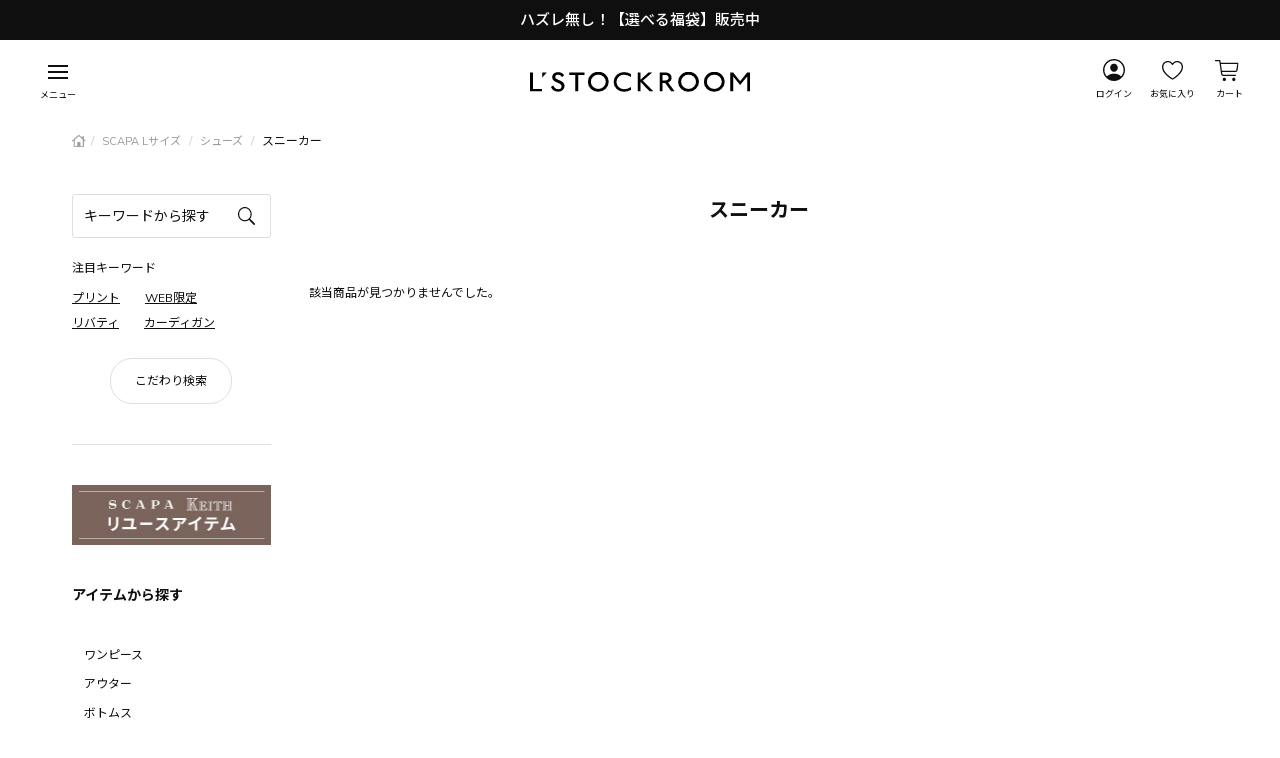

--- FILE ---
content_type: text/html; charset=utf-8
request_url: https://www.l-stockroom.jp/shop/lstockroom/item/list/category_id/146
body_size: 18746
content:

<!DOCTYPE html>
<!--[if lt IE 7 ]> <html lang="ja" class="ie6"> <![endif]-->
<!--[if IE 7 ]>    <html lang="ja" class="ie7"> <![endif]-->
<!--[if IE 8 ]>    <html lang="ja" class="ie8"> <![endif]-->
<!--[if IE 9 ]>    <html lang="ja" class="ie9"> <![endif]-->
<!--[if (gt IE 9)|!(IE)]><!--> <html lang="ja"> <!--<![endif]-->
<head>
<!--[if lte IE 9]><meta http-equiv="X-UA-Compatible" content="IE=edge,chrome=1;" /><![endif]-->
<script src="/assets/js/jquery-1.11.1.min.js"></script>
<script src="/assets/js/jquery-ui.min.js"></script>
<script src="/assets/js/jquery.ui.touch-punch.min.js"></script>
<meta http-equiv="content-type" content="text/html; charset=utf-8" /><meta name="title" content="スニーカー｜ルック公式オフプライス通販サイト｜L’STOCKROOM (エル ストックルーム)" />
<meta name="robots" content="index, follow" />
<meta name="author" content="http://www.e-look.jp/" />
<meta name="copyright" content="© LOOK INC. ALL RIGHTS RESERVED." />
<meta name="description" content="ルック公式オフプライス通販サイト｜L’STOCKROOM「LSTOCKROOM(エルストックルーム)」のスニーカーの商品一覧です。" />
<meta name="keywords" content="ブランド,SCAPA Lサイズ,シューズ,スニーカー,LSTOCKROOM,エルストックルーム,ルック公式オフプライス通販サイト｜L’STOCKROOM,公式,通販" />
<title>スニーカー｜ルック公式オフプライス通販サイト｜L’STOCKROOM (エル ストックルーム)</title>
<meta name="viewport" content="width=device-width, initial-scale=1.0, minimum-scale=1.0, maximum-scale=1.0, user-scalable=no">
  <meta property="og:title" content="ルック公式オフプライス通販サイト｜L’STOCKROOM（エル ストックルーム）"/> 
  <meta property="og:description" content="ルックがお届けするオフプライス公式通販サイトL’STOCKROOM。人気のファッションブランドをいつでもオフプライスでお買い物。店舗共通ポイント、コンビニ後払いもご利用頂けます。"/> 
  <meta property="og:image" content="https://www.l-stockroom.jp/assets/images/fb_logo.png"/> 
  <meta property="og:url" content="https://www.l-stockroom.jp/shop/lstockroom/item/list/category_id/146"/> 
  <meta property="og:site_name" content="ルック公式オフプライス通販サイト｜L’STOCKROOM（エル ストックルーム）"/> 
  <meta property="og:type" content="website"/>

<!-- HTML5 shim, for IE6-8 support of HTML5 elements -->
<!--[if lt IE 9]>
  <script src="/assets/bootstrap/js/html5shiv.js"></script>
<![endif]-->

<!-- Le styles -->
<link href="//maxcdn.bootstrapcdn.com/font-awesome/4.5.0/css/font-awesome.min.css" rel="stylesheet">
<link href="/assets/bootstrap/css/bootstrap.css" rel="stylesheet">
<link href="/assets/bootstrap/css/bootstrap-ds2.css" rel="stylesheet">
<link href="/assets/boxer-master/jquery.fs.boxer.css" rel="stylesheet">
<link href="/assets/flexslider/flexslider.css" rel="stylesheet">
<link href="/assets/swiper/css/swiper.min.css" rel="stylesheet">
<link href="/assets/drawer/css/drawer.min.css" rel="stylesheet">
<link href="/assets/fancybox/jquery.fancybox.css" rel="stylesheet">
<link href="/assets/bootstrap/css/lstock.css" rel="stylesheet">
<link href="/assets/bootstrap/css/lstock-user.css" rel="stylesheet">
<link href="/assets/bootstrap/css/item-list.css" rel="stylesheet">
<link href="/assets/bootstrap/css/bootstrap-responsive.css" rel="stylesheet" media="screen">
<link href="/assets/bootstrap/css/bootstrap-ds2-responsive.css" rel="stylesheet" media="screen">
<link href="/assets/bootstrap/css/lstock-responsive.css" rel="stylesheet" media="screen">
<link href="/assets/fancybox/jquery.fancybox.css" rel="stylesheet" >
<link href="/assets/bootstrap/css/jquery-ui.min.css" rel="stylesheet">
<link href="/assets/bootstrap/css/lstock-extend.css" rel="stylesheet">
<link href="/assets/bootstrap/css/lstock-amazon.css" rel="stylesheet">
<link href="/assets/odometer/odometer-theme-default.css" rel="stylesheet">
<script src="/assets/js/staticCheckLogin.js"></script>


<link rel="apple-touch-icon-precomposed" href="/assets/images/webclip.png">
<link rel="icon" href="/favicon.ico" type="image/x-icon" />
<link rel="shortcut icon" type="image/x-icon" href="/favicon.ico">

<meta name="robots" content="index, follow">
<link rel="canonical" href="https://www.l-stockroom.jp/shop/lstockroom/item/list/category_id/146">





  

    
    <script type="text/javascript">
      var dataLayer = dataLayer || [];
      dataLayer.push({
        'PageType': 'Listingpage',
        'Email': '',
        'HashedEmail': '',
        'ProductIDList': null      });
    </script>

  
  

    
    <script type="text/javascript">
      var AdsPageType = "category";
      var AdsProductId = "";
      var AdsProductValue = "";
    </script>

  

    
<script async src="https://www.googletagmanager.com/gtag/js?id=UA-193939725-1"></script>
<script type="text/javascript">
    window.dataLayer = window.dataLayer || [];
    function gtag(){dataLayer.push(arguments);}
    gtag('js', new Date());
    gtag('config', 'UA-193939725-1', {
      'linker': {
        'domains': ["www.l-stockroom.jp","look-member.jp","look.dh-store-stock.com"]      }
    });

        gtag('event', 'view_item_list', {
          "items": []
        } );


</script>

  <!-- Google Tag Manager -->
  <script>(function(w,d,s,l,i){w[l]=w[l]||[];w[l].push({'gtm.start':
  new Date().getTime(),event:'gtm.js'});var f=d.getElementsByTagName(s)[0],
  j=d.createElement(s),dl=l!='dataLayer'?'&l='+l:'';j.async=true;j.src=
  'https://www.googletagmanager.com/gtm.js?id='+i+dl;f.parentNode.insertBefore(j,f);
  })(window,document,'script','dataLayer','GTM-PQ2DFTQ');</script>
  <!-- End Google Tag Manager --> 


<script src="/assets/lazysizes/lazysizes.min.js"></script>
<script src="/assets/lazysizes/ls.unveilhooks.min.js"></script>

</head>

<body class="itemList drawer drawer--right drawer-close   lstockroom">



  <!-- Google Tag Manager (noscript) -->
  <noscript><iframe src="https://www.googletagmanager.com/ns.html?id=GTM-PQ2DFTQ"
  height="0" width="0" style="display:none;visibility:hidden"></iframe></noscript>
  <!-- End Google Tag Manager (noscript) -->


<div id="contents-body">
  <div id="wrapper">

    
  <div class="p-overlay-menu">

    <div class="p-overlay-menu__close-button js-overlay-menu">
      <img src="/assets/images/icon/lstock-close-button.svg" alt="close">
    </div>

    <ul class="p-overlay-menu__customer-menu">
              <li class="p-overlay-menu__customer-menu-item p-overlay-menu__customer-menu-item--login">
          <a class="p-overlay-menu__customer-menu-anchor" href='/login'>
            <img class="p-overlay-menu__customer-menu-image" src="/assets/images/icon/login_icon.svg">
            <div class="p-overlay-menu__customer-menu-text">ログイン</div>
          </a>
        </li>
                    <li class="p-overlay-menu__customer-menu-item">
          <a class="p-overlay-menu__customer-menu-anchor" href="/customer_watch_list">
            <img class="p-overlay-menu__customer-menu-image" src="/assets/images/icon/favorite_icon.svg">
            <div class="p-overlay-menu__customer-menu-text">お気に入り</div>
          </a>
        </li>
          </ul>
    
    <div class="p-overlay-menu__container container">
      
  <section class="p-list-category p-list-category--category">
    <h2 class="p-list-category__caption">アイテムから探す</h2>

    <input class="p-list-category__input js-overlay-category-handle" type="checkbox" id="item_toggle" />
    <label class="p-list-category__label" for="item_toggle"></label>
    
    <ul class="p-list-category__items">
          <li class="p-list-category__item"><a class="p-list-category__anchor" href="/shop/lstockroom/item/list/category_id/13">ワンピース</a></li>    <li class="p-list-category__item"><a class="p-list-category__anchor" href="/shop/lstockroom/item/list/category_id/14">アウター</a></li>    <li class="p-list-category__item"><a class="p-list-category__anchor" href="/shop/lstockroom/item/list/category_id/15">ボトムス</a></li>    <li class="p-list-category__item"><a class="p-list-category__anchor" href="/shop/lstockroom/item/list/category_id/16">トップス</a></li>    <li class="p-list-category__item"><a class="p-list-category__anchor" href="/shop/lstockroom/item/list/category_id/19">雑貨</a></li>    <li class="p-list-category__item"><a class="p-list-category__anchor" href="/shop/lstockroom/item/list/category_id/734">Lサイズ</a></li>    <li class="p-list-category__item"><a class="p-list-category__anchor" href="/shop/reuse/item/list/category_id/847">ワンピース〈リユース品〉</a></li>    <li class="p-list-category__item"><a class="p-list-category__anchor" href="/shop/reuse/item/list/category_id/848">ブラウス〈リユース品〉</a></li>    <li class="p-list-category__item"><a class="p-list-category__anchor" href="/shop/reuse/item/list/category_id/849">スカート〈リユース品〉</a></li>              <li class="p-list-category__item">
          <a class="p-list-category__anchor" href="/shop/lstockroom/item/list/category_id/0">すべての商品を見る</a>
        </li>
          </ul>
  </section>

  <section class="p-list-category p-list-category--brand">
    <h2 class="p-list-category__caption">ブランドから探す</h2>

    <input class="p-list-category__input js-overlay-category-handle" type="checkbox" id="brand_toggle" />
    <label class="p-list-category__label" for="brand_toggle"></label>
    
    <ul class="p-list-category__items">
          <li class="p-list-category__item"><a class="p-list-category__anchor" href="/shop/lstockroom/item/list/category_id/4">SCAPA</a></li>    <li class="p-list-category__item"><a class="p-list-category__anchor" href="/shop/lstockroom/item/list/category_id/5">SCAPA Lサイズ</a></li>    <li class="p-list-category__item"><a class="p-list-category__anchor" href="/shop/lstockroom/item/list/category_id/6">KEITH</a></li>    <li class="p-list-category__item"><a class="p-list-category__anchor" href="/shop/lstockroom/item/list/category_id/7">KEITH  Lサイズ</a></li>    <li class="p-list-category__item"><a class="p-list-category__anchor" href="/shop/lstockroom/item/list/category_id/10">Laisse Passe</a></li>    <li class="p-list-category__item"><a class="p-list-category__anchor" href="/shop/lstockroom/item/list/category_id/750">e-Look + Plus</a></li>    <li class="p-list-category__item"><a class="p-list-category__anchor" href="/shop/reuse/item/list/category_id/850">SCAPA〈リユース品〉</a></li>    <li class="p-list-category__item"><a class="p-list-category__anchor" href="/shop/reuse/item/list/category_id/892">SCAPA Lサイズ<リユ－ス品></a></li>    <li class="p-list-category__item"><a class="p-list-category__anchor" href="/shop/reuse/item/list/category_id/851">KEITH〈リユース品〉</a></li>    <li class="p-list-category__item"><a class="p-list-category__anchor" href="/shop/reuse/item/list/category_id/893">KEITH Lサイズ<リユ－ス品></a></li>              <li class="p-list-category__item">
                      <a class="p-list-category__anchor" href="/brand">ブランド一覧を見る</a>
                  </li>
          </ul>
  </section>
      <div class="hidden-desktop">
        
<div class="p-list-category p-list-category--price">
  <h2 class="p-list-category__caption">価格から探す</h2>
  <input class="p-list-category__input js-overlay-category-handle" type="checkbox" id="price_toggle" />
  <label class="p-list-category__label" for="price_toggle"></label>
  <ul class="p-list-category__items">
              <li class=" p-list-category__item">
                          <a class="p-list-category__anchor" href="/item/search/price_to/5000">〜 ¥5,000</a>
              </li>
        <li class=" p-list-category__item">
                          <a class="p-list-category__anchor" href="/item/search/price_to/10000">〜 ¥10,000</a>
              </li>
        <li class=" p-list-category__item">
                          <a class="p-list-category__anchor" href="/item/search/price_to/20000">〜 ¥20,000</a>
              </li>
        <li class=" p-list-category__item">
                          <a class="p-list-category__anchor" href="/item/search/price_to/30000">〜 ¥30,000</a>
              </li>
        <li class=" p-list-category__item">
                  <a class="p-list-category__anchor" href="/item/search/price_from/30001">¥30,001 〜</a>
                      </li>
  
  </ul>
</div>

<div class="p-list-category p-list-category--offrate">
  <h2 class="p-list-category__caption">割引率から探す</h2>
  <input class="p-list-category__input js-overlay-category-handle" type="checkbox" id="offrate_toggle" />
  <label class="p-list-category__label" for="offrate_toggle"></label>
  <ul class="p-list-category__items">
              <li class=" p-list-category__item">
                          <a class="p-list-category__anchor" href="/item/search/off_rate_to/30">〜 30 % OFF</a>
              </li>
          <li class=" p-list-category__item">
                          <a class="p-list-category__anchor" href="/item/search/off_rate_to/50">〜 50 % OFF</a>
              </li>
          <li class=" p-list-category__item">
                          <a class="p-list-category__anchor" href="/item/search/off_rate_to/70">〜 70 % OFF</a>
              </li>
          <li class=" p-list-category__item">
                  <a class="p-list-category__anchor" href="/item/search/off_rate_from/71">71 % OFF 〜</a>
                      </li>
      </ul>
</div>
      </div>
      
      <div class="p-overlay-menu__wrap">
        <p class="p-overlay-menu__caption"><a href="/sp/">特集</a></p>
        <ul class="p-overlay-menu__items p-overlay-menu__link-to-contents">
          <li class="p-overlay-menu__item">
            <a class="p-overlay-menu__anchor" href="/ranking/">ランキング</a>
          </li>
          <li class="p-overlay-menu__item">
            <a class="p-overlay-menu__anchor" href="/recommend/">おすすめアイテム</a>
          </li>
          <li class="p-overlay-menu__item">
            <a class="p-overlay-menu__anchor" href="/checked_items/">最近チェックしたアイテム</a>
          </li>
        </ul>
      </div>

      <div class="p-overlay-menu__information">
        <ul class="p-overlay-menu__information-items">
          <li class="p-overlay-menu__information-item">
            <a class="p-overlay-menu__information-anchor" href="/news">お知らせ</a>
          </li>
          <li class="p-overlay-menu__information-item">
            <a class="p-overlay-menu__information-anchor" href="/guide/">ご利用ガイド</a>
          </li>
          <li class="p-overlay-menu__information-item">
            <a class="p-overlay-menu__information-anchor" href="/guide/?c=16#guide16">よくあるご質問</a>
          </li>
        </ul>
      </div>
    </div>
  </div>
    
  <div class="p-overlay-search">

    <div class="p-overlay-search__close-button js-overlay-search">
      <img src="/assets/images/icon/lstock-close-button.svg" alt="close">
    </div>

    <div class="p-overlay-search__container">
      
<div class="p-keyword-search">
  <form action='/item/search' method="get" id="originalsearch_form" class="p-keyword-search__form">
    <input type="text" name="keyword" maxlength="20" class="p-keyword-search__input" placeholder="キーワードから探す">
    
     

  </form>
  <form action='/item/search' method="get" id="originalsearch_form" class="p-keyword-search__form">
    <div class="p-keyword-search__hot-keyword-area">
      <p class="p-keyword-search__hot-keyword-caption">注目キーワード</p>
      <div class="p-keyword-search__hot-keywords">
        <input class="p-keyword-search__hot-keyword-input" name="keyword" type="checkbox" value="">
                  <div class="p-keyword-search__hot-keyword u-under-bottom">
                          プリント                      </div>
                  <div class="p-keyword-search__hot-keyword u-under-bottom">
                          WEB限定                      </div>
                  <div class="p-keyword-search__hot-keyword u-under-bottom">
                          リバティ                      </div>
                  <div class="p-keyword-search__hot-keyword u-under-bottom">
                          カーディガン                      </div>
              </div>
    </div>
    
    
    <input type="submit" class="btn-primary js-hot-keyword-submit p-keyword-search__hot-keyword-submit" value='この条件で検索'>
  </form>

  <div class="p-keyword-search__to-search-detail">
    <a class="btn-more" href="/search">こだわり検索</a>
  </div>

</div>
<div class="p-detail-search">
  <form action='/item/search' method="get" id="originalsearch_form" class="p-detail-search__form">
    
    <p class="p-detail-search__caption">こだわり検索</p>
    
    <div class="p-detail-search__contents">

            <div class="p-detail-search__section p-detail-search__section--free">
        <h2 class="p-detail-search__caption">キーワード</h2>
        <input class="p-detail-search__input--free" type="text" name="keyword" value="" maxlength="20" class="freeword">
      </div>
      
              <div class="p-detail-search__section p-detail-search__section--category-select">
          
  
    <div class="p-selected-category" >
    <div class="p-selected-category__select-box p-selected-category__select-box--parent-category">
      <select class="p-selected-category__select  js-selected-category" name="shop_category_code1" onChange="viewChangeForOffrate()">
        <option value="">アイテム</option>
                            <option  value="lsr-category-onepiece">ワンピース</option>
                            <option  value="lsr-category-outer">アウター</option>
                            <option  value="lsr-category-bottoms">ボトムス</option>
                            <option  value="lsr-category-tops">トップス</option>
                            <option  value="lsr-category-kids">キッズ</option>
                            <option  value="lsr-category-shoes">シューズ</option>
                            <option  value="lsr-category-goods">雑貨</option>
                            <option  value="lsr-category-other">雑貨・その他</option>
                            <option  value="lsr-reuse-category-onepiece">ワンピース〈リユース品〉</option>
                            <option  value="lsr-reuse-category-blouse">ブラウス〈リユース品〉</option>
                            <option  value="lsr-reuse-category-skirt">スカート〈リユース品〉</option>
              </select>
    </div>
    
    
    <div class="p-selected-category__select-box">
      <select class="p-selected-category__select" name="shop_category_code2" onChange="viewChangeForOffrate()">
        <option value="">ブランド</option>
                            <option  value="lsr-brand-sc">SCAPA</option>
                            <option  value="lsr-brand-scl">SCAPA Lサイズ</option>
                            <option  value="lsr-brand-kt">KEITH</option>
                            <option  value="lsr-brand-ktl">KEITH  Lサイズ</option>
                            <option  value="lsr-brand-rp">Repetto</option>
                            <option  value="lsr-brand-lp">Laisse Passe</option>
                            <option  value="lsr-brand-df">Debut de Fiore</option>
                            <option  value="lsr-brand-plus">e-Look + Plus</option>
                            <option  value="lsr-reuse-brand-sc">SCAPA〈リユース品〉</option>
                            <option  value="lsr-reuse-brand-kt">KEITH〈リユース品〉</option>
              </select>
    </div>
  </div>

        </div>
      
            <div class="p-detail-search__section p-detail-search__section--season">
        <h2 class="p-detail-search__caption">シーズン</h2>
        <div class="p-detail-search__label-area">
          <div class="p-detail-search__labels">
            <input  id="overlay_ss" class="c-label-check-input" type="radio" name="keyword_code" value="SS">
            <label for="overlay_ss" class="c-label-check">SS</label>
          </div>
          <div class="p-detail-search__labels">
            <input  id="overlay_aw" class="c-label-check-input" type="radio" name="keyword_code" value="AW">
            <label for="overlay_aw" class="c-label-check">AW</label>
          </div>
          <div class="p-detail-search__labels">
            <input  id="overlay_all" class="c-label-check-input" type="radio" name="keyword_code" value="通年">
            <label for="overlay_all" class="c-label-check">通年</label>
          </div>
        </div>
      </div>
      
            <div class="p-detail-search__section p-detail-search__section--price">
        <h2 class="p-detail-search__caption">価格</h2>
        <div class="p-detail-search__price-slider js-price-slider"></div>
        <div class="p-detail-search__price-values">
          <span class="p-detail-search__en">¥</span>
          <input class="p-detail-search__input p-detail-search__input--from" type="text" name="price_from" value="">
          <span class="p-detail-search__from-to">〜</span>
          <input class="p-detail-search__input p-detail-search__input--to" type="text" name="price_to" value="">
        </div>
      </div>

                    <div class="p-detail-search__section p-detail-search__section--offrate">
          <h2 class="p-detail-search__caption">割引率</h2>
          <div class="p-detail-search__label-area"> 
                                                        <div class="p-detail-search__labels">
                  <input  id="overlay_off_rate_0" class="c-label-check-input" type="radio" name="off_rate_to" value="30" >
                  <label for="overlay_off_rate_0" class="c-label-check">〜 30 % OFF</label>
                </div>
                                                                      <div class="p-detail-search__labels">
                  <input  id="overlay_off_rate_1" class="c-label-check-input" type="radio" name="off_rate_to" value="50" >
                  <label for="overlay_off_rate_1" class="c-label-check">〜 50 % OFF</label>
                </div>
                                                                      <div class="p-detail-search__labels">
                  <input  id="overlay_off_rate_2" class="c-label-check-input" type="radio" name="off_rate_to" value="70" >
                  <label for="overlay_off_rate_2" class="c-label-check">〜 70 % OFF</label>
                </div>
                                                        <div class="p-detail-search__labels">
                  <input  id="overlay_off_rate_3" class="c-label-check-input" type="radio" name="off_rate_from" value="71">
                  <label for="overlay_off_rate_3" class="c-label-check">71 % OFF 〜</label>
                </div>
                                                  </div>
        </div>
      
      <div class="p-detail-search__section p-detail-search__section--color">
        <h2 class="p-detail-search__caption">カラー</h2>
        <div class="p-detail-search__color-wrapper">
                      <div class="p-detail-search__labels">
              <input  id="overlay_color_genre_id_9" class="p-detail-search__input" type="radio" name="color_genre_id" value="9">
              <label for="overlay_color_genre_id_9" class="p-detail-search__label">
                <span class="p-detail-search__color-tip  p-detail-search__color-tip-white">
              </label>
            </div>
                      <div class="p-detail-search__labels">
              <input  id="overlay_color_genre_id_2" class="p-detail-search__input" type="radio" name="color_genre_id" value="2">
              <label for="overlay_color_genre_id_2" class="p-detail-search__label">
                <span class="p-detail-search__color-tip  p-detail-search__color-tip-blue">
              </label>
            </div>
                      <div class="p-detail-search__labels">
              <input  id="overlay_color_genre_id_11" class="p-detail-search__input" type="radio" name="color_genre_id" value="11">
              <label for="overlay_color_genre_id_11" class="p-detail-search__label">
                <span class="p-detail-search__color-tip  p-detail-search__color-tip-black">
              </label>
            </div>
                      <div class="p-detail-search__labels">
              <input  id="overlay_color_genre_id_1" class="p-detail-search__input" type="radio" name="color_genre_id" value="1">
              <label for="overlay_color_genre_id_1" class="p-detail-search__label">
                <span class="p-detail-search__color-tip  p-detail-search__color-tip-purple">
              </label>
            </div>
                      <div class="p-detail-search__labels">
              <input  id="overlay_color_genre_id_10" class="p-detail-search__input" type="radio" name="color_genre_id" value="10">
              <label for="overlay_color_genre_id_10" class="p-detail-search__label">
                <span class="p-detail-search__color-tip  p-detail-search__color-tip-gray">
              </label>
            </div>
                      <div class="p-detail-search__labels">
              <input  id="overlay_color_genre_id_4" class="p-detail-search__input" type="radio" name="color_genre_id" value="4">
              <label for="overlay_color_genre_id_4" class="p-detail-search__label">
                <span class="p-detail-search__color-tip  p-detail-search__color-tip-yellow">
              </label>
            </div>
                      <div class="p-detail-search__labels">
              <input  id="overlay_color_genre_id_8" class="p-detail-search__input" type="radio" name="color_genre_id" value="8">
              <label for="overlay_color_genre_id_8" class="p-detail-search__label">
                <span class="p-detail-search__color-tip  p-detail-search__color-tip-brown">
              </label>
            </div>
                      <div class="p-detail-search__labels">
              <input  id="overlay_color_genre_id_7" class="p-detail-search__input" type="radio" name="color_genre_id" value="7">
              <label for="overlay_color_genre_id_7" class="p-detail-search__label">
                <span class="p-detail-search__color-tip  p-detail-search__color-tip-pink">
              </label>
            </div>
                      <div class="p-detail-search__labels">
              <input  id="overlay_color_genre_id_6" class="p-detail-search__input" type="radio" name="color_genre_id" value="6">
              <label for="overlay_color_genre_id_6" class="p-detail-search__label">
                <span class="p-detail-search__color-tip  p-detail-search__color-tip-red">
              </label>
            </div>
                      <div class="p-detail-search__labels">
              <input  id="overlay_color_genre_id_3" class="p-detail-search__input" type="radio" name="color_genre_id" value="3">
              <label for="overlay_color_genre_id_3" class="p-detail-search__label">
                <span class="p-detail-search__color-tip  p-detail-search__color-tip-green">
              </label>
            </div>
                      <div class="p-detail-search__labels">
              <input  id="overlay_color_genre_id_5" class="p-detail-search__input" type="radio" name="color_genre_id" value="5">
              <label for="overlay_color_genre_id_5" class="p-detail-search__label">
                <span class="p-detail-search__color-tip  p-detail-search__color-tip-orange">
              </label>
            </div>
                      <div class="p-detail-search__labels">
              <input  id="overlay_color_genre_id_" class="p-detail-search__input" type="radio" name="color_genre_id" value="">
              <label for="overlay_color_genre_id_" class="p-detail-search__label">
                <span class="p-detail-search__color-tip  p-detail-search__color-tip-other">
              </label>
            </div>
                  </div>
      </div>
      
      
      
      <div class="p-detail-search__submit-area">
        <input type="submit" class="btn-primary" value='検索する'>
      </div>

    </div>
  </form>
</div>    </div>

  </div>

    <header id="page-header" class="p-header js-header-fixed">
      
 
      
  <div class="p-header-info js-header-info swiper-container">
    <ul class="swiper-wrapper">
                        <li class="swiper-slide">
                          <a class="p-header-info__anchor" href="https://www.l-stockroom.jp/shop/lstockroom/item/list/category_id/0">
                          <div class="p-header-info__bar">ハズレ無し！【選べる福袋】販売中</div>
                          </a>
                      </li>
                                <li class="swiper-slide">
                          <a class="p-header-info__anchor" href="https://www.l-stockroom.jp/shop/lstockroom/item/list/category_id/0">
                          <div class="p-header-info__bar">新着アイテム続々と入荷中！</div>
                          </a>
                      </li>
                                <li class="swiper-slide">
                          <a class="p-header-info__anchor" href="https://www.l-stockroom.jp/item/search?keyword=L%E3%82%B5%E3%82%A4%E3%82%BA&utm_source=div&utm_medium=div&utm_campaign=div_0618_lsize">
                          <div class="p-header-info__bar">Lサイズ商品入荷しました</div>
                          </a>
                      </li>
                  </ul>
  </div>
 
      <div class="p-header__menus">
        
      <div class="p-header__ham-icon">
          <button type="button" class="p-header__ham-button js-overlay-menu hidden-phone" data-window-type="pc">
              <div class="p-header__ham-button-wrapper">
                <span class="p-header__ham-button-part"></span>
                <span class="p-header__ham-button-part"></span>
                <span class="p-header__ham-button-part"></span>
              </div>
          </button>
          <button type="button" class="p-header__ham-button js-overlay-menu visible-phone" data-window-type="sp">
              <div class="p-header__ham-button-wrapper">
                <span class="p-header__ham-button-part"></span>
                <span class="p-header__ham-button-part"></span>
                <span class="p-header__ham-button-part"></span>
              </div>
          </button>
          <div class="p-header__ham-text">メニュー</div>
        </div>

        <div class="p-header__fixed-logo js-scroll-fixed-logo">
          <a href="/">
                          <h1><img src="/assets/images/logo.svg" alt="logo" class="p-header__fixed-logo_main-image"></h1>
                      </a>
        </div>

        <ul class="p-header__items">
                      <li class="p-header__items-item hidden-phone">
              <a class="p-header__items-item-anchor" href='/login'">
                <img class="p-header__user-icon" src="/assets/images/icon/login_icon.svg">
                <div class="p-header__items-text">ログイン</div>
              </a>
            </li>
                                <li class="p-header__items-item p-header__items-item--favorite visible-desktop">
              <a class="p-header__items-item-anchor" href="/customer_watch_list">
                <img class="p-header__favorite-icon" src="/assets/images/icon/favorite_icon.svg">
                <div class="p-header__items-text">お気に入り</div>
              </a>
            </li>
                    <li class="p-header__items-item hidden-desktop js-overlay-search">
            <img src="/assets/images/icon/lstock-search-icon.svg">
          </li>
          <li class="p-header__items-item p-header__items-item--cart">
            <a class="p-header__items-item-anchor p-header__items-cart" href="/cart/index">
              <img class="p-header__cart-icon" src="/assets/images/icon/cart_icon.svg">
              <div class="p-header__items-text">カート</div>
                          </a>
          </li>
        </ul>
        
      </div>

          </header>

    <div class="container" id="page-body">

      <div class="breadcrumbs_wrap">
        


<ul class="breadcrumb">

  
    
      <li>
                  <a class="breadcrumb__home-icon" href="/">
           <img src="/assets/images/icon/lstock-home.svg" alt="home">HOME
          </a>
                <span class="divider">/</span>
      </li>

    
  
    
      <li>
                  <a href="/shop/lstockroom/item/list/category_id/5">
            SCAPA Lサイズ          </a>
                <span class="divider">/</span>
      </li>

    
  
    
      <li>
                  <a href="/shop/lstockroom/item/list/category_id/36">
            シューズ          </a>
                <span class="divider">/</span>
      </li>

    
  
    
      <li class='active'>スニーカー</li>    
  
    
    
  
  
  
  
  
  </ul>


      </div>
      

  <div class="list-layout clearfix list">

    <div class="l-item-list-container">
      <div class="l-left-area">
        
<div id="sidebar" class="p-sidearea">
  
<div class="p-keyword-search">
  <form action='/item/search' method="get" id="originalsearch_form" class="p-keyword-search__form">
    <input type="text" name="keyword" maxlength="20" class="p-keyword-search__input" placeholder="キーワードから探す">
    
     

  </form>
  <form action='/item/search' method="get" id="originalsearch_form" class="p-keyword-search__form">
    <div class="p-keyword-search__hot-keyword-area">
      <p class="p-keyword-search__hot-keyword-caption">注目キーワード</p>
      <div class="p-keyword-search__hot-keywords">
        <input class="p-keyword-search__hot-keyword-input" name="keyword" type="checkbox" value="">
                  <div class="p-keyword-search__hot-keyword u-under-bottom">
                          プリント                      </div>
                  <div class="p-keyword-search__hot-keyword u-under-bottom">
                          WEB限定                      </div>
                  <div class="p-keyword-search__hot-keyword u-under-bottom">
                          リバティ                      </div>
                  <div class="p-keyword-search__hot-keyword u-under-bottom">
                          カーディガン                      </div>
              </div>
    </div>
    
    
    <input type="submit" class="btn-primary js-hot-keyword-submit p-keyword-search__hot-keyword-submit" value='この条件で検索'>
  </form>

  <div class="p-keyword-search__to-search-detail">
    <a class="btn-more" href="/search">こだわり検索</a>
  </div>

</div>
<div class="p-left-banner">
      <div class="p-left-banner__contents">
                                <a class="" href="/news/detail?news=id1471&apias_s_id=40268">
                              <img class="p-left-banner__img" src="https://lstock-prod.store-image.jp/shop_contents_headline/1476/shop_contents_headline_group_member_1476.jpg?ts=20251024155142" alt=リユースアイテム販売>
                            </a>
                  </div>
  </div>
  <section class="p-list-category p-list-category--category">
    <h2 class="p-list-category__caption">アイテムから探す</h2>

    <input class="p-list-category__input js-overlay-category-handle" type="checkbox" id="item_toggle" />
    <label class="p-list-category__label" for="item_toggle"></label>
    
    <ul class="p-list-category__items">
          <li class="p-list-category__item"><a class="p-list-category__anchor" href="/shop/lstockroom/item/list/category_id/13">ワンピース</a></li>    <li class="p-list-category__item js-child-category">
      <a class="p-list-category__anchor" href="#">アウター</a>
      <ul class="p-list-category__item child-category">
      <li class="p-list-category__item"><a class="p-list-category__anchor" href="/shop/lstockroom/item/list/category_id/14">全てのアウター</a></li>    <li class="p-list-category__item"><a class="p-list-category__anchor" href="/shop/lstockroom/item/list/category_id/95">コート</a></li>    <li class="p-list-category__item"><a class="p-list-category__anchor" href="/shop/lstockroom/item/list/category_id/96">ジャケット・ブルゾン</a></li>      </ul>
    </li>    <li class="p-list-category__item js-child-category">
      <a class="p-list-category__anchor" href="#">ボトムス</a>
      <ul class="p-list-category__item child-category">
      <li class="p-list-category__item"><a class="p-list-category__anchor" href="/shop/lstockroom/item/list/category_id/15">全てのボトムス</a></li>    <li class="p-list-category__item"><a class="p-list-category__anchor" href="/shop/lstockroom/item/list/category_id/97">スカート</a></li>    <li class="p-list-category__item"><a class="p-list-category__anchor" href="/shop/lstockroom/item/list/category_id/98">パンツ</a></li>      </ul>
    </li>    <li class="p-list-category__item js-child-category">
      <a class="p-list-category__anchor" href="#">トップス</a>
      <ul class="p-list-category__item child-category">
      <li class="p-list-category__item"><a class="p-list-category__anchor" href="/shop/lstockroom/item/list/category_id/16">全てのトップス</a></li>    <li class="p-list-category__item"><a class="p-list-category__anchor" href="/shop/lstockroom/item/list/category_id/99">カットソー</a></li>    <li class="p-list-category__item"><a class="p-list-category__anchor" href="/shop/lstockroom/item/list/category_id/100">シャツ・ブラウス</a></li>    <li class="p-list-category__item"><a class="p-list-category__anchor" href="/shop/lstockroom/item/list/category_id/101">ニット</a></li>      </ul>
    </li>    <li class="p-list-category__item js-child-category">
      <a class="p-list-category__anchor" href="#">雑貨</a>
      <ul class="p-list-category__item child-category">
      <li class="p-list-category__item"><a class="p-list-category__anchor" href="/shop/lstockroom/item/list/category_id/19">全ての雑貨</a></li>    <li class="p-list-category__item"><a class="p-list-category__anchor" href="/shop/lstockroom/item/list/category_id/111">バッグ/ポーチ</a></li>    <li class="p-list-category__item"><a class="p-list-category__anchor" href="/shop/lstockroom/item/list/category_id/112">財布</a></li>    <li class="p-list-category__item"><a class="p-list-category__anchor" href="/shop/lstockroom/item/list/category_id/113">帽子</a></li>    <li class="p-list-category__item"><a class="p-list-category__anchor" href="/shop/lstockroom/item/list/category_id/114">ファッション雑貨</a></li>    <li class="p-list-category__item"><a class="p-list-category__anchor" href="/shop/lstockroom/item/list/category_id/20">その他</a></li>      </ul>
    </li>    <li class="p-list-category__item"><a class="p-list-category__anchor" href="/shop/lstockroom/item/list/category_id/734">Lサイズ</a></li>    <li class="p-list-category__item"><a class="p-list-category__anchor" href="/shop/reuse/item/list/category_id/847">ワンピース〈リユース品〉</a></li>    <li class="p-list-category__item"><a class="p-list-category__anchor" href="/shop/reuse/item/list/category_id/848">ブラウス〈リユース品〉</a></li>    <li class="p-list-category__item"><a class="p-list-category__anchor" href="/shop/reuse/item/list/category_id/849">スカート〈リユース品〉</a></li>              <li class="p-list-category__item">
          <a class="p-list-category__anchor" href="/shop/lstockroom/item/list/category_id/0">すべての商品を見る</a>
        </li>
          </ul>
  </section>

  <section class="p-list-category p-list-category--brand">
    <h2 class="p-list-category__caption">ブランドから探す</h2>

    <input class="p-list-category__input js-overlay-category-handle" type="checkbox" id="brand_toggle" />
    <label class="p-list-category__label" for="brand_toggle"></label>
    
    <ul class="p-list-category__items">
          <li class="p-list-category__item"><a class="p-list-category__anchor" href="/shop/lstockroom/item/list/category_id/4">SCAPA</a></li>    <li class="p-list-category__item"><a class="p-list-category__anchor" href="/shop/lstockroom/item/list/category_id/5">SCAPA Lサイズ</a></li>    <li class="p-list-category__item"><a class="p-list-category__anchor" href="/shop/lstockroom/item/list/category_id/6">KEITH</a></li>    <li class="p-list-category__item"><a class="p-list-category__anchor" href="/shop/lstockroom/item/list/category_id/7">KEITH  Lサイズ</a></li>    <li class="p-list-category__item"><a class="p-list-category__anchor" href="/shop/lstockroom/item/list/category_id/10">Laisse Passe</a></li>    <li class="p-list-category__item"><a class="p-list-category__anchor" href="/shop/lstockroom/item/list/category_id/750">e-Look + Plus</a></li>    <li class="p-list-category__item"><a class="p-list-category__anchor" href="/shop/reuse/item/list/category_id/850">SCAPA〈リユース品〉</a></li>    <li class="p-list-category__item"><a class="p-list-category__anchor" href="/shop/reuse/item/list/category_id/892">SCAPA Lサイズ<リユ－ス品></a></li>    <li class="p-list-category__item"><a class="p-list-category__anchor" href="/shop/reuse/item/list/category_id/851">KEITH〈リユース品〉</a></li>    <li class="p-list-category__item"><a class="p-list-category__anchor" href="/shop/reuse/item/list/category_id/893">KEITH Lサイズ<リユ－ス品></a></li>              <li class="p-list-category__item">
                      <a class="p-list-category__anchor" href="/brand">ブランド一覧を見る</a>
                  </li>
          </ul>
  </section>

<div class="p-left-banner">
      <div class="p-left-banner__contents">
                                <a class="" href="/news/detail?news=id1471&apias_s_id=40268">
                              <img class="p-left-banner__img" src="https://lstock-prod.store-image.jp/shop_contents_headline/1476/shop_contents_headline_group_member_1476.jpg?ts=20251024155142" alt=リユースアイテム販売>
                            </a>
                  </div>
  </div>
<div class="p-detail-search">
  <form action='/item/search' method="get" id="originalsearch_form" class="p-detail-search__form">
    
    <p class="p-detail-search__caption">絞り込み検索</p>
    
    <div class="p-detail-search__contents">

            <div class="p-detail-search__section p-detail-search__section--free">
        <h2 class="p-detail-search__caption">キーワード</h2>
        <input class="p-detail-search__input--free" type="text" name="keyword" value="" maxlength="20" class="freeword">
      </div>
      
      
            <div class="p-detail-search__section p-detail-search__section--season">
        <h2 class="p-detail-search__caption">シーズン</h2>
        <div class="p-detail-search__label-area">
          <div class="p-detail-search__labels">
            <input  id="ss" class="c-label-check-input" type="radio" name="keyword_code" value="SS">
            <label for="ss" class="c-label-check">SS</label>
          </div>
          <div class="p-detail-search__labels">
            <input  id="aw" class="c-label-check-input" type="radio" name="keyword_code" value="AW">
            <label for="aw" class="c-label-check">AW</label>
          </div>
          <div class="p-detail-search__labels">
            <input  id="all" class="c-label-check-input" type="radio" name="keyword_code" value="通年">
            <label for="all" class="c-label-check">通年</label>
          </div>
        </div>
      </div>
      
            <div class="p-detail-search__section p-detail-search__section--price">
        <h2 class="p-detail-search__caption">価格</h2>
        <div class="p-detail-search__price-slider js-price-slider"></div>
        <div class="p-detail-search__price-values">
          <span class="p-detail-search__en">¥</span>
          <input class="p-detail-search__input p-detail-search__input--from" type="text" name="price_from" value="">
          <span class="p-detail-search__from-to">〜</span>
          <input class="p-detail-search__input p-detail-search__input--to" type="text" name="price_to" value="">
        </div>
      </div>

                    <div class="p-detail-search__section p-detail-search__section--offrate">
          <h2 class="p-detail-search__caption">割引率</h2>
          <div class="p-detail-search__label-area"> 
                                                        <div class="p-detail-search__labels">
                  <input  id="off_rate_0" class="c-label-check-input" type="radio" name="off_rate_to" value="30" >
                  <label for="off_rate_0" class="c-label-check">〜 30 % OFF</label>
                </div>
                                                                      <div class="p-detail-search__labels">
                  <input  id="off_rate_1" class="c-label-check-input" type="radio" name="off_rate_to" value="50" >
                  <label for="off_rate_1" class="c-label-check">〜 50 % OFF</label>
                </div>
                                                                      <div class="p-detail-search__labels">
                  <input  id="off_rate_2" class="c-label-check-input" type="radio" name="off_rate_to" value="70" >
                  <label for="off_rate_2" class="c-label-check">〜 70 % OFF</label>
                </div>
                                                        <div class="p-detail-search__labels">
                  <input  id="off_rate_3" class="c-label-check-input" type="radio" name="off_rate_from" value="71">
                  <label for="off_rate_3" class="c-label-check">71 % OFF 〜</label>
                </div>
                                                  </div>
        </div>
      
      <div class="p-detail-search__section p-detail-search__section--color">
        <h2 class="p-detail-search__caption">カラー</h2>
        <div class="p-detail-search__color-wrapper">
                      <div class="p-detail-search__labels">
              <input  id="color_genre_id_9" class="p-detail-search__input" type="radio" name="color_genre_id" value="9">
              <label for="color_genre_id_9" class="p-detail-search__label">
                <span class="p-detail-search__color-tip  p-detail-search__color-tip-white">
              </label>
            </div>
                      <div class="p-detail-search__labels">
              <input  id="color_genre_id_2" class="p-detail-search__input" type="radio" name="color_genre_id" value="2">
              <label for="color_genre_id_2" class="p-detail-search__label">
                <span class="p-detail-search__color-tip  p-detail-search__color-tip-blue">
              </label>
            </div>
                      <div class="p-detail-search__labels">
              <input  id="color_genre_id_11" class="p-detail-search__input" type="radio" name="color_genre_id" value="11">
              <label for="color_genre_id_11" class="p-detail-search__label">
                <span class="p-detail-search__color-tip  p-detail-search__color-tip-black">
              </label>
            </div>
                      <div class="p-detail-search__labels">
              <input  id="color_genre_id_1" class="p-detail-search__input" type="radio" name="color_genre_id" value="1">
              <label for="color_genre_id_1" class="p-detail-search__label">
                <span class="p-detail-search__color-tip  p-detail-search__color-tip-purple">
              </label>
            </div>
                      <div class="p-detail-search__labels">
              <input  id="color_genre_id_10" class="p-detail-search__input" type="radio" name="color_genre_id" value="10">
              <label for="color_genre_id_10" class="p-detail-search__label">
                <span class="p-detail-search__color-tip  p-detail-search__color-tip-gray">
              </label>
            </div>
                      <div class="p-detail-search__labels">
              <input  id="color_genre_id_4" class="p-detail-search__input" type="radio" name="color_genre_id" value="4">
              <label for="color_genre_id_4" class="p-detail-search__label">
                <span class="p-detail-search__color-tip  p-detail-search__color-tip-yellow">
              </label>
            </div>
                      <div class="p-detail-search__labels">
              <input  id="color_genre_id_8" class="p-detail-search__input" type="radio" name="color_genre_id" value="8">
              <label for="color_genre_id_8" class="p-detail-search__label">
                <span class="p-detail-search__color-tip  p-detail-search__color-tip-brown">
              </label>
            </div>
                      <div class="p-detail-search__labels">
              <input  id="color_genre_id_7" class="p-detail-search__input" type="radio" name="color_genre_id" value="7">
              <label for="color_genre_id_7" class="p-detail-search__label">
                <span class="p-detail-search__color-tip  p-detail-search__color-tip-pink">
              </label>
            </div>
                      <div class="p-detail-search__labels">
              <input  id="color_genre_id_6" class="p-detail-search__input" type="radio" name="color_genre_id" value="6">
              <label for="color_genre_id_6" class="p-detail-search__label">
                <span class="p-detail-search__color-tip  p-detail-search__color-tip-red">
              </label>
            </div>
                      <div class="p-detail-search__labels">
              <input  id="color_genre_id_3" class="p-detail-search__input" type="radio" name="color_genre_id" value="3">
              <label for="color_genre_id_3" class="p-detail-search__label">
                <span class="p-detail-search__color-tip  p-detail-search__color-tip-green">
              </label>
            </div>
                      <div class="p-detail-search__labels">
              <input  id="color_genre_id_5" class="p-detail-search__input" type="radio" name="color_genre_id" value="5">
              <label for="color_genre_id_5" class="p-detail-search__label">
                <span class="p-detail-search__color-tip  p-detail-search__color-tip-orange">
              </label>
            </div>
                      <div class="p-detail-search__labels">
              <input  id="color_genre_id_" class="p-detail-search__input" type="radio" name="color_genre_id" value="">
              <label for="color_genre_id_" class="p-detail-search__label">
                <span class="p-detail-search__color-tip  p-detail-search__color-tip-other">
              </label>
            </div>
                  </div>
      </div>
      
            

                          
                  <input type="hidden" name="shop_category_code2" value="lsr-brand-scl-shoes-sneakers">
        
      
      
      <div class="p-detail-search__submit-area">
        <input type="submit" class="btn-primary" value='検索する'>
      </div>

    </div>
  </form>
</div></div>      </div>
      <div class="l-right-area">
        
<div>
    
    

    












    <h1 class="box-title">
            スニーカー      </h1>

  
    
    <p class="empty_message">該当商品が見つかりませんでした。</p>
  
  </div>
      </div>
    </div>

  </div>


  <script src="/assets/js/getCheckedItem.js"></script>
<div class="p-check-product__wrapper">
  <div class="p-check-product container"></div>
</div>
        </div><!-- /container -->
      </div><!-- contents-body -->

      <footer id="page-footer" class="p-footer">
                <div id="pagetop_area">
          <div id="page_top"><img src="/assets/images/icon/lstock-next.svg" alt=""></div>
        </div>
        <div class="p-footer__items-upper">
          <ul class="p-footer__items">
            <li class="p-footer__item">
              <a class="p-footer__anchor" href="/guide/">ご利用ガイド</a>
            </li>
            <li class="p-footer__item">
              <a class="p-footer__anchor" href="/guide/?c=16#guide16">よくあるご質問</a>
            </li>
            <li class="p-footer__item">
              <a class="p-footer__anchor" href="/inquiry/index">お問い合わせ</a>
            </li>
          </ul>
        </div>
        <div class="p-footer__items-middle">
          <ul class="p-footer__items">
            <li class="p-footer__item">
              <a class="p-footer__anchor" href="/guide/agreement">ご利用規約</a>
            </li>
            <li class="p-footer__item">
              <a class="p-footer__anchor" href="/guide/legal">特定商取引法</a>
            </li>
            <li class="p-footer__item">
              <a class="p-footer__anchor" href="/guide/privacy">プライバシーポリシー</a>
            </li>
            <li class="p-footer__item">
              <a class="p-footer__anchor" href="/sitemap/">サイトマップ</a>
            </li>
          </ul>
        </div>
        <div class="p-footer__items-lower">
          <ul class="p-footer__items">
            <li class="p-footer__item">
              <a class="p-footer__anchor" href="https://www.e-look.jp/" target="_blank" >LOOK@E-SHOP<img class="p-footer__item-image" src="/assets/images/icon/lstock-window.svg" alt=""></a>
            </li>
            <li class="p-footer__item">
              <a class="p-footer__anchor" href="https://www.look-inc.jp/company/" target="_blank">会社概要<img class="p-footer__item-image" src="/assets/images/icon/lstock-window.svg" alt=""></a>
            </li>
          </ul>
        </div>

        <div class="p-footer__copyright">
          © LOOK INC. ALL RIGHTS RESERVED.
        </div>

      </footer>

    </div><!-- /wrapper -->

    
    <!-- Le javascript
    ================================================== -->
    <!-- Placed at the end of the document so the pages load faster -->
                <script src="/assets/js/jquery.velocity.js"></script>
    <script src="/assets/bootstrap/js/bootstrap.js"></script>
    <script src="/assets/boxer-master/jquery.fs.boxer.js"></script>
    <script src="/assets/swiper/js/swiper.min.js"></script>
        <script src="/assets/flexslider/jquery.flexslider.js"></script>
    <script src="/assets/js/jquery-re.js"></script>
    <script src="/assets/js/jquery.cookie.js"></script>
    <script src="/assets/js/lazyImage.js"></script>
    <script src="/assets/fancybox/jquery.mousewheel-3.0.6.pack.js"></script>
    <script src="/assets/fancybox/jquery.fancybox.pack.js"></script>
    <script src="/assets/js/jquery.ds2front.js"></script>
    <script src="/assets/js/dispatcher.js" charset="utf-8"></script>
    <script src="/assets/odometer/odometer.js"></script>

    
<script>
/*

構造化データ

*/
;(function($){
  function create_schemaorg_breadcrumb() {
      // base
      var bread_data = {
                          "@context": "https://schema.org/",
                          "@type": "BreadcrumbList",
                          "itemListElement": []
                      };
      // 必要な要素抽出・追加
      var index = 0
          ,position_count = 1
          ,el   = $( '.breadcrumb' ).eq(0)
          ,el_c = el.find( 'li' )
          ,el_c_count = el_c.length
          ,current_path = window.location.pathname
          ,origin = window.location.origin;

      el_c.each( function(){
          var href = $(this).find( '> a' ).attr( 'href' )
              ,getHref = !href ? window.location.href : origin + href
              ,text = $(this).text().replace( /\/\s/, '' ).trim()
              ,obj  = {
                        "@type": "ListItem",
                        "position": position_count,
                        "name": text,
                        "item": getHref
                    };
          bread_data['itemListElement'][index] = obj;
          position_count++;
          index++;
      });
      // script要素作成・挿入
      var script = document.createElement( 'script' );
      script.setAttribute( 'type', 'application/ld+json' );
      script.innerText = JSON.stringify( bread_data );
      $( 'body' ).append( script );
  }
  
  create_schemaorg_breadcrumb()

})(jQuery);
</script>


        
    <div style="display:none;">
      

  

<script>

    var _scq = _scq || [];

        
        

    

        
        
        
        _scq.push(['_trackCustom', {action:'add', 1:'160', 2:'スニーカー'}]);

    
        

        var _path = location.pathname;
    var _query = location.search ;

    _scq.push(['_setPageUrl', '/160' + _path + _query]);

    _scq.push(['_trackPageview']);
    var _host = 'look-hd.scinable.net';

    
        (function() {
        sc = document.createElement('script'); sc.type = 'text/javascript'; sc.async = true;
        sc.src = ('https:' == document.location.protocol ? 'https://' : 'http://')  + _host + '/js/sc.js';
        var s = document.getElementsByTagName('script')[0]; s.parentNode.insertBefore(sc, s);
        })();

    
</script>

      <script>
if (! jQuery.cookie ) {
    !function(a){"function"==typeof define&&define.amd?define(["jquery"],a):"object"==typeof exports?module.exports=a(require("jquery")):a(jQuery)}(function($){var b=/\+/g;function c(b){return a.raw?b:encodeURIComponent(b)}function d(b){return a.raw?b:decodeURIComponent(b)}function e(c,d){var e=a.raw?c:function(c){0===c.indexOf('"')&&(c=c.slice(1,-1).replace(/\\"/g,'"').replace(/\\\\/g,"\\"));try{return c=decodeURIComponent(c.replace(b," ")),a.json?JSON.parse(c):c}catch(d){}}(c);return $.isFunction(d)?d(e):e}var a=$.cookie=function(f,h,b){if(arguments.length>1&&!$.isFunction(h)){if("number"==typeof(b=$.extend({},a.defaults,b)).expires){var i,p=b.expires,l=b.expires=new Date;l.setMilliseconds(l.getMilliseconds()+864e5*p)}return document.cookie=[c(f),"=",(i=h,c(a.json?JSON.stringify(i):String(i))),b.expires?"; expires="+b.expires.toUTCString():"",b.path?"; path="+b.path:"",b.domain?"; domain="+b.domain:"",b.secure?"; secure":""].join("")}for(var j=f?void 0:{},m=document.cookie?document.cookie.split("; "):[],k=0,q=m.length;k<q;k++){var n=m[k].split("="),o=d(n.shift()),g=n.join("=");if(f===o){j=e(g,h);break}f|| void 0===(g=e(g))||(j[o]=g)}return j};a.defaults={},$.removeCookie=function(a,b){return $.cookie(a,"",$.extend({},b,{expires:-1})),!$.cookie(a)}});
}
!function(e,t){"object"==typeof exports&&"undefined"!=typeof module?t():"function"==typeof define&&define.amd?define(t):t()}(0,function(){"use strict";function e(e){var t=this.constructor;return this.then(function(n){return t.resolve(e()).then(function(){return n})},function(n){return t.resolve(e()).then(function(){return t.reject(n)})})}function t(e){return new this(function(t,n){function o(e,n){if(n&&("object"==typeof n||"function"==typeof n)){var f=n.then;if("function"==typeof f)return void f.call(n,function(t){o(e,t)},function(n){r[e]={status:"rejected",reason:n},0==--i&&t(r)})}r[e]={status:"fulfilled",value:n},0==--i&&t(r)}if(!e||"undefined"==typeof e.length)return n(new TypeError(typeof e+" "+e+" is not iterable(cannot read property Symbol(Symbol.iterator))"));var r=Array.prototype.slice.call(e);if(0===r.length)return t([]);for(var i=r.length,f=0;r.length>f;f++)o(f,r[f])})}function n(e){return!(!e||"undefined"==typeof e.length)}function o(){}function r(e){if(!(this instanceof r))throw new TypeError("Promises must be constructed via new");if("function"!=typeof e)throw new TypeError("not a function");this._state=0,this._handled=!1,this._value=undefined,this._deferreds=[],l(e,this)}function i(e,t){for(;3===e._state;)e=e._value;0!==e._state?(e._handled=!0,r._immediateFn(function(){var n=1===e._state?t.onFulfilled:t.onRejected;if(null!==n){var o;try{o=n(e._value)}catch(r){return void u(t.promise,r)}f(t.promise,o)}else(1===e._state?f:u)(t.promise,e._value)})):e._deferreds.push(t)}function f(e,t){try{if(t===e)throw new TypeError("A promise cannot be resolved with itself.");if(t&&("object"==typeof t||"function"==typeof t)){var n=t.then;if(t instanceof r)return e._state=3,e._value=t,void c(e);if("function"==typeof n)return void l(function(e,t){return function(){e.apply(t,arguments)}}(n,t),e)}e._state=1,e._value=t,c(e)}catch(o){u(e,o)}}function u(e,t){e._state=2,e._value=t,c(e)}function c(e){2===e._state&&0===e._deferreds.length&&r._immediateFn(function(){e._handled||r._unhandledRejectionFn(e._value)});for(var t=0,n=e._deferreds.length;n>t;t++)i(e,e._deferreds[t]);e._deferreds=null}function l(e,t){var n=!1;try{e(function(e){n||(n=!0,f(t,e))},function(e){n||(n=!0,u(t,e))})}catch(o){if(n)return;n=!0,u(t,o)}}var a=setTimeout;r.prototype["catch"]=function(e){return this.then(null,e)},r.prototype.then=function(e,t){var n=new this.constructor(o);return i(this,new function(e,t,n){this.onFulfilled="function"==typeof e?e:null,this.onRejected="function"==typeof t?t:null,this.promise=n}(e,t,n)),n},r.prototype["finally"]=e,r.all=function(e){return new r(function(t,o){function r(e,n){try{if(n&&("object"==typeof n||"function"==typeof n)){var u=n.then;if("function"==typeof u)return void u.call(n,function(t){r(e,t)},o)}i[e]=n,0==--f&&t(i)}catch(c){o(c)}}if(!n(e))return o(new TypeError("Promise.all accepts an array"));var i=Array.prototype.slice.call(e);if(0===i.length)return t([]);for(var f=i.length,u=0;i.length>u;u++)r(u,i[u])})},r.allSettled=t,r.resolve=function(e){return e&&"object"==typeof e&&e.constructor===r?e:new r(function(t){t(e)})},r.reject=function(e){return new r(function(t,n){n(e)})},r.race=function(e){return new r(function(t,o){if(!n(e))return o(new TypeError("Promise.race accepts an array"));for(var i=0,f=e.length;f>i;i++)r.resolve(e[i]).then(t,o)})},r._immediateFn="function"==typeof setImmediate&&function(e){setImmediate(e)}||function(e){a(e,0)},r._unhandledRejectionFn=function(e){void 0!==console&&console&&console.warn("Possible Unhandled Promise Rejection:",e)};var s=function(){if("undefined"!=typeof self)return self;if("undefined"!=typeof window)return window;if("undefined"!=typeof global)return global;throw Error("unable to locate global object")}();"function"!=typeof s.Promise?s.Promise=r:s.Promise.prototype["finally"]?s.Promise.allSettled||(s.Promise.allSettled=t):s.Promise.prototype["finally"]=e});
!function n(t,e,r){function o(u,f){if(!e[u]){if(!t[u]){var c="function"==typeof require&&require;if(!f&&c)return c(u,!0);if(i)return i(u,!0);var s=new Error("Cannot find module '"+u+"'");throw s.code="MODULE_NOT_FOUND",s}var l=e[u]={exports:{}};t[u][0].call(l.exports,function(n){var e=t[u][1][n];return o(e?e:n)},l,l.exports,n,t,e,r)}return e[u].exports}for(var i="function"==typeof require&&require,u=0;u<r.length;u++)o(r[u]);return o}({1:[function(n,t,e){"use strict";function r(){}function o(n){try{return n.then}catch(t){return d=t,w}}function i(n,t){try{return n(t)}catch(e){return d=e,w}}function u(n,t,e){try{n(t,e)}catch(r){return d=r,w}}function f(n){if("object"!=typeof this)throw new TypeError("Promises must be constructed via new");if("function"!=typeof n)throw new TypeError("not a function");this._37=0,this._12=null,this._59=[],n!==r&&v(n,this)}function c(n,t,e){return new n.constructor(function(o,i){var u=new f(r);u.then(o,i),s(n,new p(t,e,u))})}function s(n,t){for(;3===n._37;)n=n._12;return 0===n._37?void n._59.push(t):void y(function(){var e=1===n._37?t.onFulfilled:t.onRejected;if(null===e)return void(1===n._37?l(t.promise,n._12):a(t.promise,n._12));var r=i(e,n._12);r===w?a(t.promise,d):l(t.promise,r)})}function l(n,t){if(t===n)return a(n,new TypeError("A promise cannot be resolved with itself."));if(t&&("object"==typeof t||"function"==typeof t)){var e=o(t);if(e===w)return a(n,d);if(e===n.then&&t instanceof f)return n._37=3,n._12=t,void h(n);if("function"==typeof e)return void v(e.bind(t),n)}n._37=1,n._12=t,h(n)}function a(n,t){n._37=2,n._12=t,h(n)}function h(n){for(var t=0;t<n._59.length;t++)s(n,n._59[t]);n._59=null}function p(n,t,e){this.onFulfilled="function"==typeof n?n:null,this.onRejected="function"==typeof t?t:null,this.promise=e}function v(n,t){var e=!1,r=u(n,function(n){e||(e=!0,l(t,n))},function(n){e||(e=!0,a(t,n))});e||r!==w||(e=!0,a(t,d))}var y=n("asap/raw"),d=null,w={};t.exports=f,f._99=r,f.prototype.then=function(n,t){if(this.constructor!==f)return c(this,n,t);var e=new f(r);return s(this,new p(n,t,e)),e}},{"asap/raw":4}],2:[function(n,t,e){"use strict";function r(n){var t=new o(o._99);return t._37=1,t._12=n,t}var o=n("./core.js");t.exports=o;var i=r(!0),u=r(!1),f=r(null),c=r(void 0),s=r(0),l=r("");o.resolve=function(n){if(n instanceof o)return n;if(null===n)return f;if(void 0===n)return c;if(n===!0)return i;if(n===!1)return u;if(0===n)return s;if(""===n)return l;if("object"==typeof n||"function"==typeof n)try{var t=n.then;if("function"==typeof t)return new o(t.bind(n))}catch(e){return new o(function(n,t){t(e)})}return r(n)},o.all=function(n){var t=Array.prototype.slice.call(n);return new o(function(n,e){function r(u,f){if(f&&("object"==typeof f||"function"==typeof f)){if(f instanceof o&&f.then===o.prototype.then){for(;3===f._37;)f=f._12;return 1===f._37?r(u,f._12):(2===f._37&&e(f._12),void f.then(function(n){r(u,n)},e))}var c=f.then;if("function"==typeof c){var s=new o(c.bind(f));return void s.then(function(n){r(u,n)},e)}}t[u]=f,0===--i&&n(t)}if(0===t.length)return n([]);for(var i=t.length,u=0;u<t.length;u++)r(u,t[u])})},o.reject=function(n){return new o(function(t,e){e(n)})},o.race=function(n){return new o(function(t,e){n.forEach(function(n){o.resolve(n).then(t,e)})})},o.prototype["catch"]=function(n){return this.then(null,n)}},{"./core.js":1}],3:[function(n,t,e){"use strict";function r(){if(c.length)throw c.shift()}function o(n){var t;t=f.length?f.pop():new i,t.task=n,u(t)}function i(){this.task=null}var u=n("./raw"),f=[],c=[],s=u.makeRequestCallFromTimer(r);t.exports=o,i.prototype.call=function(){try{this.task.call()}catch(n){o.onerror?o.onerror(n):(c.push(n),s())}finally{this.task=null,f[f.length]=this}}},{"./raw":4}],4:[function(n,t,e){(function(n){"use strict";function e(n){f.length||(u(),c=!0),f[f.length]=n}function r(){for(;s<f.length;){var n=s;if(s+=1,f[n].call(),s>l){for(var t=0,e=f.length-s;e>t;t++)f[t]=f[t+s];f.length-=s,s=0}}f.length=0,s=0,c=!1}function o(n){var t=1,e=new a(n),r=document.createTextNode("");return e.observe(r,{characterData:!0}),function(){t=-t,r.data=t}}function i(n){return function(){function t(){clearTimeout(e),clearInterval(r),n()}var e=setTimeout(t,0),r=setInterval(t,50)}}t.exports=e;var u,f=[],c=!1,s=0,l=1024,a=n.MutationObserver||n.WebKitMutationObserver;u="function"==typeof a?o(r):i(r),e.requestFlush=u,e.makeRequestCallFromTimer=i}).call(this,"undefined"!=typeof global?global:"undefined"!=typeof self?self:"undefined"!=typeof window?window:{})},{}],5:[function(n,t,e){"function"!=typeof Promise.prototype.done&&(Promise.prototype.done=function(n,t){var e=arguments.length?this.then.apply(this,arguments):this;e.then(null,function(n){setTimeout(function(){throw n},0)})})},{}],6:[function(n,t,e){n("asap");"undefined"==typeof Promise&&(Promise=n("./lib/core.js"),n("./lib/es6-extensions.js")),n("./polyfill-done.js")},{"./lib/core.js":1,"./lib/es6-extensions.js":2,"./polyfill-done.js":5,asap:3}]},{},[6]);
if(!Element.prototype.matches){Element.prototype.matches=Element.prototype.msMatchesSelector||Element.prototype.webkitMatchesSelector}if(!Element.prototype.closest){Element.prototype.closest=function(b){var a=this;do{if(Element.prototype.matches.call(a,b)){return a}a=a.parentElement||a.parentNode}while(a!==null&&a.nodeType===1);return null}};
if(!Array.prototype.chunk){Array.prototype.chunk=function(c){var b=this.length,f=0,e=[];while(f<b){e.push(Array.prototype.slice.call(this,f,f+c));f=f+c}return e}};


window.dataLayer = window.dataLayer || [];
</script>

<input type="hidden" name="gtm-namespace" id="gtm-namespace" value="itemList" />
<input type="hidden" name="gtm-start-index" id="gtm-start-index" value="-30" /><script>
window.addEventListener( 'DOMContentLoaded', function () {
( function ( $ ) {

    var asyncSendUserProperties = function () {
        if ( !( this instanceof asyncSendUserProperties ) ) {
            return new asyncSendUserProperties();
        }

        var self = this;

        this.status = null;
        this.log_in = null;
        this.user_properties = null;
        this.warehouse = [];
        this.timer = 0;
        this.api = '/tag/api/context_customer/';
        this.current_cookie_space = 'crst';
        this.preview_cookie_space = 'prst';
        this.cookie_options = {
            expires: 14,
            path: '/',
            secure: true
        }

        this.init = function () {
            self.main();
        }

        this.main = function () {
            self.asyncFetchContextCustomer()
            .then( self.asyncSetDataLayer );
        }

        this.asyncFetchContextCustomer = function () {
            return new Promise ( function ( resolve, reject ) {
                $.ajax( self.api ).done( function ( data ) {
                    if ( data ) {
                        self.warehouse = Object.keys( data ).map( function ( key ) {
                            return data[key];
                        } );
                        if ( self.warehouse.length ) {
                            self.user_properties = data;
                        }
                    }
                    self.log_in = self.observeCustomerStateTransition();
                    resolve();
                } )
                .fail( function () { reject(); } );
            } );
        }

        this.asyncSetDataLayer = function () {
            return new Promise ( function ( resolve, reject ) {
                if ( self.log_in ) {
                    dataLayer.push( {
                        event: 'ga4_login',
                        login: self.log_in
                    } );
                }
                if ( self.user_properties ) {
                    dataLayer.push( {
                        event: 'ga4_user_properties',
                        user_properties: self.user_properties
                    } );
                }
                return false;
            } );
        }

        this.observeCustomerStateTransition = function () {
            // 1. Copy Current Status to Previous.
            var previous = self.setIsAuthenticate( self.preview_cookie_space, self.getIsAuthenticate( self.current_cookie_space ) );
            // 2. Current Status Update.
            var currents = ( self.warehouse.length )
                ? self.setIsAuthenticate( self.current_cookie_space, 1 )
                : self.setIsAuthenticate( self.current_cookie_space, 0 );
            switch ( true ) {
                case ( currents > previous ):   // Loged In
                    return { method: 'Email' };
                case ( currents < previous ):   // Loged Out
                    return null;
                case ( currents === previous ): // No State Change
                    return null;
                default: 
                    return null;
            }
            return null;
        }

        this.setIsAuthenticate = function ( namespace, is_authenticated ) {
            if ( typeof $.cookie !== 'function' ) {
                return undefined;
            }
            $.cookie( namespace, is_authenticated, self.cookie_options );
            return self.getIsAuthenticate( namespace );
        }

        this.getIsAuthenticate = function ( namespace ) {
            if ( typeof $.cookie !== 'function' ) {
                return 0;
            }
            return Boolean( parseInt( $.cookie( namespace ), 10 ) )
                ? 1
                : 0;
        }

        return this.init();

    }

    var collect_user_properties = new asyncSendUserProperties();

} )( jQuery );
} );
</script>
<script>
window.addEventListener( 'DOMContentLoaded', function () {
( function ( $ ) {

    var asyncSendViewItemList = function () {
        if ( !( this instanceof asyncSendViewItemList ) ) {
            return new asyncSendViewItemList();
        }

        var self = this;

        this.ids = [];
        this.previously_ids = [];
        this.warehouse = [];
        this.collected = [];
        this.view_item_list = [];
        this.counter = 0;
        this.timer = 0;
        this.api = '/tag/api/shop_products/';

        // Selector & Classlist
        this.view_item_list_namespace = 'gtm-namespace';
        this.view_item_list_start_index = 'gtm-start-index';
        this.closest_treetop_elems = 'ul:not( .product-color-tip )';
        this.closest_treetop_class = 'gtm-view-item-list';
        this.closest_treetop = [ this.closest_treetop_elems, ( '.' + this.closest_treetop_class ) ].join( ', ' );
        this.closest_sibling_elems = 'li:not( .product-color-tip__li, .plus-count )';
        this.closest_sibling_class = 'gtm-view-item-list__item';
        this.closest_sibling = [ this.closest_sibling_elems, ( '.' + this.closest_sibling_class ) ].join( ', ' );
        this.marker = 'gtm-execommerce-ready';
        this.skiper = 'gtm-execommerce-skip';
        this.narrow_down_target_selector = 'a[href*="/shop_product_id/"]:not( ' + '.' + this.marker + ' )';

        // Dataset
        this.shop_product_id = 'data-gtm-shop-product-id';
        this.view_item_list_id = 'data-gtm-execommerce-item-list-id';
        this.view_item_name = 'data-gtm-execommerce-item-name';
        this.view_item_category = 'data-gtm-execommerce-item-category';
        this.view_item_brand = 'data-gtm-execommerce-item-brand';
        this.view_item_discount = 'data-gtm-execommerce-discount';
        this.view_item_price = 'data-gtm-execommerce-price';
        this.view_item_tax = 'data-gtm-execommerce-tax';
        this.view_item_index = 'data-gtm-execommerce-index';

        // this.observer = new MutationObserver( function ( mutations ) {
        //     self.main();
        //     if ( this.timer > 0 ) {
        //         clearTimeout( this.timer );
        //     }
        //     this.timer = setTimeout( function () {
        //         self.observer.disconnect();
        //         self.asyncSetDataLayer();
        //     }, 1000 );
        // } );

        this.init = function () {
            self.main().then( self.asyncSetDataLayer );
            // Phase: 
            // @todo: Server Load Due to Contextual Cache. ( Recent Watch List, Personalised Recommend, etc. )
            // self.main().then( self.asyncSetDataLayer );
            // self.observer.observe(
            //     document.body,
            //     { childList: true, subtree: true }
            // );
        }

        this.main = function () {
            return new Promise ( function ( done ) {
                self.asyncScreeningShopProductList()
                .then( self.asyncBulkFetchProductDetail )
                .then( self.asyncBulkPassRole )
                .then( self.asyncCollectViewItemList )
                .then( self.asyncFinalize )
                .then( done ); // Resolved main Function
            } );
        }

        this.asyncScreeningShopProductList = function () {
            return new Promise ( function ( resolve, reject ) {
                var elements = document.querySelectorAll(
                    self.narrow_down_target_selector
                );

                if (! elements.length ) {
                    return false;
                }

                for ( var i = 0, l = elements.length; i < l; i++ ) {
                    // Screening Skip
                    var treetop = elements[i].closest( self.closest_treetop );
                    if ( treetop && treetop.classList.contains( self.skiper ) ) {
                        continue;
                    }

                    var matches = elements[i].getAttribute( 'href' ).match( /^.*?\/shop_product_id\/(\d+).*$/i );
                    if ( matches.length ) {
                        var shop_product_id = matches[1];
                        if ( self.ids.indexOf( shop_product_id ) === -1 ) {
                            self.ids.push( shop_product_id );
                        }
                        // Set Attribute to Map Product Detail Later
                        elements[i].setAttribute( self.shop_product_id, shop_product_id );
                    }
                }

                if (! self.ids.length ) {
                    return false;
                }
                if ( self.ids.toString() === self.previously_ids.toString() ) {
                    return false;
                }
                // Pass by Value
                self.previously_ids = self.ids.slice();

                resolve( elements );
            } );
        }

        this.asyncBulkFetchProductDetail = function ( elements ) {
            return new Promise ( function ( resolve, reject ) {
                $.ajax( self.api + ( self.ids || [] ).join( ',' ) ).done( function ( data ) {
                    self.warehouse = Object.keys( data ).map( function ( key ) {
                        return data[key];
                    } );

                    resolve( elements );
                } )
                .fail( function () { reject(); } );
            } );
        }

        this.asyncBulkPassRole = function ( elements ) {
            return new Promise ( function ( resolve, reject ) {
                if (! elements.length ) {
                    return false;
                }

                for ( var index = 0, length = elements.length; index < length; index++ ) {
                    if ( elements[index].classList.contains( self.marker ) ) {
                        continue;
                    }
                    var models = self.warehouse.filter( function ( v ) {
                        if (! v.id ) {
                            return false;
                        }
                        if ( v.id != elements[index].getAttribute( self.shop_product_id ) ) {
                            return false;
                        }
                        return true;
                    } )[0];
                    if ( models ) {
                        if ( models.code && models.name ) {
                            elements[index].setAttribute( self.view_item_name, [ models.code, models.name ].join( ' ' ) );
                        }
                        if ( models.price ) {
                            elements[index].setAttribute( self.view_item_price, models.price );
                        }
                        if ( models.price && models.regular_price ) {
                            elements[index].setAttribute( self.view_item_discount, ( models.regular_price - models.price ) );
                        }
                        if ( models.tax ) {
                            elements[index].setAttribute( self.view_item_tax, models.tax );
                        }
                        if ( models.item_brand ) {
                            elements[index].setAttribute( self.view_item_brand, models.item_brand );
                        }
                        if ( models.item_category ) {
                            elements[index].setAttribute( self.view_item_category, models.item_category );
                        }
                        if ( elements[index].closest( self.closest_treetop ) ) {
                            var
                            treetop = elements[index].closest( self.closest_treetop ),
                            closest = elements[index].closest( self.closest_sibling ),
                            sibling = treetop.querySelectorAll( self.closest_sibling );
                            elements[index].setAttribute( self.view_item_index, self.translateIndex( ( Array.prototype.slice.call( sibling ).indexOf( closest ) + 1 ) ) );
                            if (! treetop.getAttribute( self.view_item_list_id ) ) {
                                treetop.setAttribute( self.view_item_list_id, self.translateNamespace() );
                            }
                            if ( treetop ) {
                                if (! treetop.classList.contains( self.closest_treetop_class ) ) {
                                    treetop.classList.add( self.closest_treetop_class );
                                }
                            }
                            for ( var i = 0, l = sibling.length; i < l; i++ ) {
                                if (! sibling[i].classList.contains( self.closest_sibling_class ) ) {
                                    sibling[i].classList.add( self.closest_sibling_class );
                                }
                            }
                        }
                    }
                    elements[index].classList.add( self.marker );
                }
                resolve( elements );
            } );
        }

        this.asyncCollectViewItemList = function ( elements ) {
            return new Promise ( function ( resolve, reject ) {
                var parents = document.querySelectorAll( self.translateAttributeSelector( self.view_item_list_id ) );

                for ( var index = 0, length = parents.length; index < length; index++ ) {
                    if ( self.collected.indexOf( parents[index].getAttribute( self.view_item_list_id ) ) !== -1 ) {
                        continue;
                    }
                    var
                    temp_storage = [],
                    item_list_id = parents[index].getAttribute( self.view_item_list_id ),
                    items = parents[index].querySelectorAll( self.translateClassSelector( self.closest_sibling_class ) );
                    for ( var i = 0, l = items.length; i < l; i++ ) {
                        var item = items[i].querySelector( self.translateClassSelector( self.marker ) );
                        if (! item ) {
                            continue;
                        }
                        if ( item.getAttribute( self.view_item_name ) ) {
                            temp_storage.push( {
                                item_name:  item.getAttribute( self.view_item_name ),
                                price:      item.getAttribute( self.view_item_price ),
                                discount:   item.getAttribute( self.view_item_discount ),
                                tax:        item.getAttribute( self.view_item_tax ),
                                index:      item.getAttribute( self.view_item_index ),
                                item_brand: item.getAttribute( self.view_item_brand ),
                                item_category: item.getAttribute( self.view_item_category )
                            } );
                        }
                    }

                    // Bug Fix: 413 Payload Too Large
                    // Traffic Restrictions ( 8,192 byte ), Split Transmission.

                    if ( temp_storage.length ) {
                        separated_items = temp_storage.chunk( 20 );
                        for ( var i = 0, l = separated_items.length; i < l; i++ ) {
                            self.view_item_list.push( {
                                item_list_id: item_list_id,
                                items: separated_items[i]
                            } );
                        }
                        self.collected.push( item_list_id );
                    }

                }
                resolve( elements );
            } );
        }

        this.asyncFinalize = function ( elements ) {
            return new Promise ( function ( resolve, reject ) {
                for ( var i = 0, l = elements.length; i < l; i++ ) {
                    elements[i].addEventListener( 'click', self.bindSelectItem );
                }
                resolve( elements );
            } );
        }

        this.asyncSetDataLayer = function () {
            return new Promise ( function ( resolve, reject ) {
                if ( self.view_item_list.length ) {
                    for ( var i = 0, l = self.view_item_list.length; i < l; i++ ) {
                        var data = {}, event = 'ga4_view_item_list' + '_' + ( '00' + ( i + 1 ) ).slice( -2 );
                        data.event = event;
                        data[event] = self.view_item_list[i];
                        dataLayer.push( data );
                    }
                }
                return false;
            } );
        }

        this.bindSelectItem = function () {
            if ( this.classList.contains( self.marker ) && this.closest( self.closest_treetop ) ) {
                dataLayer.push( {
                    event: 'ga4_select_item',
                    select_item: {
                        item_list_id: this.closest( self.closest_treetop ).getAttribute( self.view_item_list_id ),
                        items: [
                            {
                                item_name:  this.getAttribute( self.view_item_name ),
                                price:      this.getAttribute( self.view_item_price ),
                                discount:   this.getAttribute( self.view_item_discount ),
                                tax:        this.getAttribute( self.view_item_tax ),
                                index:      this.getAttribute( self.view_item_index ),
                                item_brand: this.getAttribute( self.view_item_brand ),
                                item_category: this.getAttribute( self.view_item_category )
                            }
                        ]
                    }
                } );
            }
            return false;
        }

        this.translateIndex = function ( number ) {
            return parseInt( number ) + parseInt( document.getElementById( self.view_item_list_start_index ).value );
        }

        this.translateNamespace = function () {
            return [
                document.getElementById( self.view_item_list_namespace ).value,
                ( '00' + ( ++ self.counter ) ).slice( -2 )
            ].join( '_' );
        }

        this.translateClassSelector = function ( string ) {
            return '.' + string;
        }

        this.translateAttributeSelector = function ( string ) {
            return '[' + string + ']';
        }

        return this.init();

    }

    var collect_view_item_list = new asyncSendViewItemList();

} )( jQuery );
} );
</script>


    </div>
        <script>



    jQuery(document).ready(function(){

      jQuery(".customer_api_popup").click(function(e){
        target_obj = jQuery(this);
        if(!jQuery(e.target).hasClass("customer_api_popup_link")){
          target_obj.find("a.customer_api_popup_link").trigger('click');
        }
      });

      jQuery(".customer_api_popup_link").click(function(e){
        $query_string = "";
        target_link = jQuery(this).attr("href").replace(/\?.+$/ig,'');
        jQuery.ajax({
          type : 'GET',
          url : "https://www.l-stockroom.jp/otp/create/",
          cache : false,
          success : function(data){
            fixed_link = target_link + data;
            jQuery(".customer_api_popup_hidden_link").attr("href",fixed_link);
            jQuery(".customer_api_popup_hidden_link").trigger("click")
            console.log(data);
          }
        });
        return false;
      });


      jQuery(".customer_api_popup_hidden_link").fancybox({
        scrolling : 'auto',
        preload   : true,
        padding   : 0,
        width     : 1000,
        height    : 800,
        autoSize  : false
      });



    });
    </script>
      <!-- qdLnPRx9yTYmVzcM -->

  </body>
</html>


--- FILE ---
content_type: text/html; charset=utf-8
request_url: https://www.l-stockroom.jp/api_static_check_login/
body_size: 27
content:
{"islogin":false,"id":null,"lastname":null,"firstname":null,"watchListCount":0,"is_customer_login":false,"cartCount":0,"cartPrice":0,"isPointSystem":true,"isFrontendEnabled":true,"isInvalidateAlert":true,"heldPoint":null,"invalidatePoint":null,"invalidateDate":null,"isAppLightViewMode":null}

--- FILE ---
content_type: text/css
request_url: https://www.l-stockroom.jp/assets/bootstrap/css/lstock.css
body_size: 31682
content:
@charset "utf-8";
@import url('https://fonts.googleapis.com/css2?family=Noto+Sans+JP:wght@400;500;700&display=swap');
@import url('https://fonts.googleapis.com/css2?family=Mulish:wght@400;500;600;700&display=swap');

body {
  color: #0F0F0F;
}

/* bootstrap custom */
.container, 
.navbar-static-top .container, 
.navbar-fixed-top .container, 
.navbar-fixed-bottom .container {
  max-width: 1200px;
  width: 100%;
}
.container:before,
.container:after {
  content: none;
}
select:focus,
input[type="file"]:focus,
input[type="radio"]:focus,
input[type="checkbox"]:focus {
  outline: none;
}

.smaller-container{width: 970px;margin: 0 auto;}
/* font setting */
/*@font-face {
  font-family: 'NotoSansCJKjp-Black';
  src: url('/assets/fonts/notosanscjkjpblack.ttf');
  src: url('/assets/fonts/notosanscjkjpblack.svg');
  src: url('/assets/fonts/notosanscjkjpblack.eot') format('embedded-opentype'),
  url('/assets/fonts/notosanscjkjpblack.woff') format('woff'),
  url('/assets/fonts/notosanscjkjpblack.ttf') format('truetype'),
  url('/assets/fonts/notosanscjkjpblack.svg') format('svg');
}
@font-face {
  font-family: 'Noto Sans JP';
  src: url('/assets/fonts/Noto Sans JP.otf');
}
@font-face {
  font-family: 'NotoSansCJKjp-Bold';
  src: url('/assets/fonts/NotoSansCJKjp-Bold.otf');
}*/
/* init */
body, input, button, select, textarea{
  font-family:'Mulish','Noto Sans JP',"ヒラギノ角ゴ Pro W6","Hiragino Kaku Gothic Pro","メイリオ",Meiryo,"ＭＳ Ｐゴシック",MS PGothic,sans-serif;
}
.noto-bold{
  font-family:'Mulish','Noto Sans JP';
  font-weight: 700;
}
label, input, button, select, textarea{
  font-size:11px;
}
.label{
  font-size:11px;
}
.text-center{
  text-align:center !important;
}
.red{
  color: #FF3F00;
}
.holder-name-annotation.red {
  color: #FF0000;
}
.bold{
  font-weight: bold;
}
.center{
  text-align: center;
}
.back{
  float: right;
  font-size: 11px;
  font-family: 'Tinos', sans-serif;
  font-style: italic;
}
a {
  color: #0F0F0F;
  text-decoration: none;
}
a.u-under-bottom:hover,
a.u-under-bottom:focus {
  color: inherit;
  outline: none;
  text-decoration: none;
}
a:not(.u-under-bottom):hover,
a:not(.u-under-bottom):focus {
  color: inherit;
  opacity: .5;
  outline: none;
  text-decoration: none;
}
a.btn-primary:hover,
a.btn-primary:focus {
  color: #fff;
}
a.btn-back:hover,
a.btn-back:focus {
  color: #0F0F0F;
}
ul{
  list-style: none;
}
.opensans{
  font-family: 'Open Sans', sans-serif;
  letter-spacing: 0.1em;
}

.f-left {
  float: left !important;
}
.f-right {
  float: right !important;
}
#contents-body .list-item-text{
  min-height: 103px;
}
/*#contents-body .list-item-text .item-ttl{
  overflow: visible;
  text-overflow: inherit;
  white-space: normal;
}*/

/*prototypeまとめ買いセールアイコン*/
.icon .label {
  /* float: left;
  font-size: 10px;
  margin: 0;
  width: auto;
  height: 15px;
  line-height: 15px;
  text-align: center;
  letter-spacing: 0.12em;
  padding: 0 7px; */
}
.icon{
  /* font-size: 0;
  line-height: 15px;
  position: absolute;
  top: 0; */
}
/* .label-new{
  background-color: #0070e3;
  color: #fff;
  font-family: 'Open Sans', sans-serif;
}
.grandtop .icon .label-new {
  background-color: #0070e3;
}
.icon .label-rearrival {
  background-color: #27bdbb;
}
.label.label-bundle{
  background-color: #fff;
  color: #999;
  border: solid 1px #ccc;
}
.label.label-soldout{
  background-color: #0F0F0F;
  font-family: 'Open Sans', sans-serif;
}
.label.label-sale{
  background-color: #9e1401;
  font-family: 'Open Sans', sans-serif;
}
.label.label-lsize{
  background-color: #ffa500;
  color: #fff;
}
.label.label-rearrival-mail{
  display: none;
  background-color: #27bdbb;
}
.label.label-handwash {
  background-color: #ef729e;
  color: #fff;
  line-height: 1.3;
}
.label.label-redeem {
  background-color: #73B520;
  color: #fff;
  line-height: 1.3;
}
.label.label-black-friday {
  background-color: #0F0F0F;
  color: #E9F400;
  font-family: 'Open Sans', sans-serif;
} */
.is_left, .row .is_left, .row-fluid .is_left {
  margin-left: 0;
  clear: both;
}
.is_right, .row .is_right, .row-fluid .is_right {
  margin-right: 0;
}
/*パンくず*/
.grandtop .breadcrumbs_wrap {
  display: none;
}
.breadcrumbs_wrap{
  width: 100%;  
}
.grandtop .breadcrumbs_wrap,
.brandtop .breadcrumbs_wrap{
  border: none;
}
/*.breadcrumbs_wrap .breadcrumb{
  margin-bottom: 0;
}*/
.breadcrumb li a{
  color: #989898;
  font-size: 11px;
}
.breadcrumb li.active {
  color: #0F0F0F;
}
.breadcrumb__home-icon {
  position: relative;
  top: -1px;
}
.breadcrumb li a.breadcrumb__home-icon {
  font-size: 0;
  vertical-align: middle;
}
/******************************
ボタン
******************************/
.btn {
  font-size:12px;
  text-shadow:none;
  background:none;
  background-color:#f5f5f5;
  -ms-box-shadow:none;
  -webkit-box-shadow:none;
  -moz-box-shadow:none;
  box-shadow:none;
}
.btn:hover, .btn:focus, .btn:active, .btn.disabled, .btn[disabled]{
  color: #fff;
  background-color: #666;
      -ms-transition: all 0.1s;
     -moz-transition: all 0.1s;
  -webkit-transition: all 0.1s;
          transition: all 0.1s;
}
  .btn a {
    color: #555;
  }
  .btn:hover a, .btn:focus a, .btn:active a {
    color: #FFF;
    text-decoration: none;
  }
.btn:focus{
  outline:none;
}
.btn-primary{
  font-size: 14px;
  border-radius: 2px;
  background-color:#0F0F0F;
  padding: 20px 60px;
}
/* .btn-primary:hover,
.btn-primary:focus{
  background-color: #888;
} */
.btn-back{
  font-size: 14px;
  border-radius: 4px;
  color: #0F0F0F;
  background-color: #fff;
  border: 1px solid #333;
}
.btn-back:hover,
.btn-back:focus{
  background-color: #e8e8e8;
  color: #0F0F0F;
}
.btn-blue {
  background-color: #62afff;
}
.btn-blue:hover,
.btn-blue:focus{
  background-color: #98c8fb;
}
.btn-small {
  padding: 10px 50px;
}
.btn-under{
  margin-top:10px;
}
.btn-row{
  margin-right:10px;
}

/**/
.register-area .form-actions{
  margin-bottom: 0;
  margin-top: 45px;
}
.register-legal-area .legal{
  border: solid 1px #eee;
  padding: 40px;
}

/*search*/
.search .lead p{
  font-weight: bold;
}
#searchDetailArea input[type="text"]{
  height: 60px;
  width: 100%;
  border-radius: 3px;
}
#searchDetailArea select{
  height: 60px;
  border-radius: 3px;
}
.search #selectBrand li{
  border-radius: 3px;
}
.search .form-actions .btn-primary{
  width: 70%;
  background: url('/assets/images/search/Search-Icon.png')no-repeat #0F0F0F;
  background-position: 39% center;
  background-size: 14px;
}
.search .form-actions .btn-reset{
  width: 27%;
  font-weight: bold;
}



/******************************
タイトル
*******************************/
/*ページタイトル*/
.title{
  letter-spacing:1px;
  border-bottom:solid 2px #333333;
  margin:0 0 20px;
  padding-bottom:6px;
}

/*コンテンツタイトル*/
.box-title {
  font-family: 'Mulish','Noto Sans JP',"ヒラギノ角ゴ Pro W6","Hiragino Kaku Gothic Pro","メイリオ",Meiryo,"ＭＳ Ｐゴシック",MS PGothic,sans-serif;
  position: relative;
  color: #0F0F0F;
  font-size: 20px;
  text-align: center;
  font-weight: bold;
  letter-spacing: normal;
  margin-bottom: 37px;
  line-height: 1.6;
  margin: 0;
  padding: 0 0 37px;
  display: flex;
  flex-wrap: wrap;
  justify-content: center;
  align-items: center;
}
.box-title.bom {
  border-bottom: 1px solid #cccccc;
}
.box-title .sub,
h1 .sub{
  font-family: 'Mulish','Noto Sans JP',"ヒラギノ角ゴ Pro W6","Hiragino Kaku Gothic Pro","メイリオ",Meiryo,"ＭＳ Ｐゴシック",MS PGothic,sans-serif;
  font-size:11px;
  margin-left:10px;
  line-height: 11px;
  letter-spacing: 0.15em;
  padding-top: 14px;
}
.page-title {
  position: relative;
  padding: 20px 0 12px;
  margin-bottom: 32px;
  color: #0F0F0F;
  font-size: 20px;
  text-align: center;
  font-weight: bold;
  letter-spacing: 0.1em;
}
.help-block{
  margin-top:5px !important;
}
    .box-title .sub {
      display: block;
      padding-top: 14px;
      margin: 0;
      font-weight: normal;
    }
    .box-title > .look-more {
      width: 180px;
      height: 40px;
      line-height: 40px;
      position: absolute;
      float: none;
      left: auto;
      right: 0;
      bottom: 16px;
      letter-spacing: 0.05em;
      font-size: 11px;
      font-family: 'Tinos', serif;
      font-style: italic;
      color: #0F0F0F;
      border: 1px solid #cccccc;
      -webkit-box-sizing: border-box;
         -moz-box-sizing: border-box;
          -ms-box-sizing: border-box;
              box-sizing: border-box;
    }
    .box-title > .look-more a{
      display:block;
      font-weight: normal;
    }
    .box-title > .look-more a:hover,
    .box-title > .look-more > a:focus{
      color: #0F0F0F;
      text-decoration: none;
    }
    .box-title > .look-more img{
      padding-right: 16px;
      padding-bottom: 3px;
    }

/******************************
レイアウト
******************************/
.list-layout .span9{
  float: right;
}
/*リスト*/
ul.outside-slide,
ol.outside-slide{
  margin-left: 25px;
}
.row-fluid .span2,
.row-fluid .span3{
  position: relative;
  padding-top: 21px;
}

/******************************
ヘッダー
******************************/
.drawer-hamburger{
  display: none;
}
#head-bar { padding: 0; }
#head-bar > .top-lead{
  height: 50px;
  line-height: 50px;
}
#head-bar > .top-lead ul{
  margin: 0 auto;
  margin-left: 60px;
  margin-right: 70px;
}
#head-bar > .top-lead ul li{
  display: inline-block;
  margin: 0 18px;
}
#head-bar > .top-lead ul li.head_icon{
  margin: 0 0 0 15px;
  margin-left: 0;
}
#head-bar > .top-lead ul li.head_icon img{
  padding-right: 17px;
  height: 15px;
}
#head-bar > .top-lead ul li.head_title{
  margin: 0 15px 0 0;
  margin-left: 0;
  margin-right: 22px;
  font-family: 'Open Sans', sans-serif;
  font-weight: bold;
  font-size: 14.5px;
  letter-spacing: 3px;
}
#head-bar > .top-lead ul li.campain{
  margin: 0;
  font-size: 17.5px;
  font-weight: bold;
  letter-spacing: 2px;
}
#head-bar > .top-lead ul li.date{
  margin: 0;
  margin-left: 35px;
  margin-right: 49px;
  font-family: "ヒラギノ角ゴ Pro W3","Hiragino Kaku Gothic Pro","メイリオ",Meiryo,"ＭＳ Ｐゴシック",MS PGothic,sans-serif;
  letter-spacing: 0.1em;
}
#head-bar > .top-lead ul li.details{
  width: 120px;
  height: 30px;
  line-height: 30px;
  margin: 10px 0;
  float: right;
  border: 1px solid #4d4d4d;
  -ms-box-sizing: border-box;
  -moz-box-sizing: border-box;
  -webkit-box-sizing: border-box;
}
#head-bar > .top-lead ul li.details a{
  font-size: 10px;
  display: block;
  text-align: center;
}
#head-bar > .top-lead ul li.details a:hover{
  text-decoration: none;
}
#head-bar > .top-lead p { padding: 8px 0; margin: 0; }
#head-bar > .top-lead p a { color: #666; }
#head-bar > .sub-nav {
  height: 40px;
  line-height: normal;
  color:#FFF;
  background-color:#0F0F0F;
}
#head-bar > .sub-nav a{
  color:#ffffff;
}
.navbar{
  margin-bottom: 0;
}
.navbar .brand {
  float: none;
  position: relative;
  display: inline-block;
  *display: inline;
  *zoom: 1;
  padding: 0;
  width: 100%;
  margin-left: 0;
  height: 100px;
  text-align: center;
  letter-spacing:1px;
  font-weight:bold;
}
  .navbar .brand > .head-search {
    position: absolute;
    top: 47%;
  }
  .navbar .brand > .head-search a:hover,
  .head-search li.refine-search a:hover{
    text-decoration: none;
  }
/* 通常ロゴ
.navbar .brand #logo{
    width: 164px;
    height: 16px;
    margin: 0 auto;
    position: absolute;
    top: 50%;
    left: 0;
    right: 0;
    margin: 0 auto;
    background: url('//ds-assets.store-image.jp/e-look.jp/assets_2016/common/logo.png') no-repeat center;
    text-indent: -9999px;
  }*/
/* 20210225 11周年ロゴ設置 */
.navbar .brand #logo{
    width: 250px;
    height: 42px;
    margin: 0 auto;
    position: absolute;
    top: 30%;
    left: 0;
    right: 0;
    margin: 0 auto;
    background: url('//ds-assets.store-image.jp/e-look.jp/2021/elook/11th_anniversary/11th_logo3.png') no-repeat center;
    text-indent: -9999px;
  }
  .navbar .brand #logo > a {
    display: block;
	width: 100%;
	height: 100%;
  }
  .brand > .head-search {
    left: auto;
    right: 0;
  }
#head-sub-menu{ float:right; }
#global-navi > .nav {
  clear: both;
  float: none;
  width: 100%;
  height: 60px;
  line-height: 60px;
  text-align: center;
}
  #global-navi > .nav > li {
    position: static;
    width: 18%;
    margin-left: 2%;
    float: none;
    display: inline-block;
    *display: inline;
    *zoom: 1;
  }
    #global-navi > .nav > li:first-child{
      margin-left: 0;
    }
  #global-navi > .nav > li a{
    font-weight: bold;
    padding: 20px 15px;
    border-top: 1px solid #cccccc;
    letter-spacing: 0.2em;
  }
    #global-navi > .nav > li a:hover{
      border-top: 2px solid #000000;
      padding:  19px 15px 21px;
  }
  #global-navi > .nav > li.active a{
    background-color: transparent;
    border-top: 2px solid #000000;
    padding:  19px 15px 21px;
  }
  #top-mobile-nav{
  display: none;
}

#global-navi .dropdown-menu > li > a:hover,
#global-navi .dropdown-menu > li > a:focus,
#global-navi .dropdown-submenu:hover > a,
#global-navi .dropdown-submenu:focus > a{
  text-decoration: underline;
  background: none;
  background-color: transparent;
}
#global-navi .arrow_Pos {
    z-index: 1000;
    position: absolute;
    display: inline-block;
    width: 100%;
    height: auto;
    top: 0;
    left: 0;
}
#global-navi .open > .dropdown-menu{
  width: 1170px;
  height: 180px;
  position: absolute;
  overflow: hidden;
  background-color: #fff;
}
.dropdown-menu > li {
  width: 16%;
  float: none;
  display: inline-block;
  text-align: center;
}
#global-navi .open > .dropdown-menu li a{
  color: #0F0F0F;
  font-weight: bold;
  font-family: 'Open Sans', sans-serif;
  border-top: none;
}
#global-navi .dropdown-menu li > a:hover{
  color: #0F0F0F;
  background-color: #fff;
}

/* ナビ全般 */
#head-bar .utility-nav.sn1 {
  float: left;
}
  #head-bar .utility-nav.sn1 li{
    line-height: 40px;
    position: relative;
    padding:0;
  }
  #head-bar .utility-nav.sn1 li a{
    padding-left: 20px;
    padding-right: 23px;
    line-height: 40px;
    display: block;
    font-size: 11px;
    letter-spacing: 2px;
  }
  #head-bar .utility-nav.sn1 li:first-child a{
    padding-left: 22px;
    padding-right: 23px;
  }
  #head-bar .utility-nav.sn1 li.nav_mypage a{
    padding-left: 23px;
    padding-right: 48px;
  }
    #head-bar .utility-nav.sn1 li.regist a{
      display: block;
      color: #0F0F0F;
      background-color: #F5F5F5;
      text-decoration: none;
      padding: 0 40px;
      padding-left: 30px;
      padding-right: 43px;
    }
    #head-bar .utility-nav.sn1 li a:hover{
      text-decoration: none;
      color: #c0c0c0;
    }
    #head-bar .utility-nav.sn1 li.regist a:after{
      position: absolute;
      top: 60%;
      right: 22px;
      display: block;
      content: '';
      width: 4px;
      height: 4px;
      margin-top: -6px;
      border-top: solid 1px #333333;
      border-right: solid 1px #333333;
      -webkit-transform: rotate(45deg);
      -moz-transform: rotate(45deg);
      transform: rotate(45deg);
}

  #head-bar .utility-nav.sn1 .logo {
    padding-top: 0;
    padding-left: 0;
  }
    #head-bar .utility-nav li {
      vertical-align: middle;
    }
    #head-bar .utility-nav.sn1 .logo > a {
      padding-right: 10px;
      border-right: 1px solid #777;
      font-size: 16px;
      text-decoration: none;
      line-height: 36px;
    }
    /*#head-bar .utility-nav.sn2{
      line-height: 40px;
    }*/
    #head-bar .utility-nav.sn2 li{
      padding: 0 23px;
    }
    #head-bar .utility-nav.sn2 li.total{
      padding-right: 25px;
      padding-left: 23px;
    }
    #head-bar .utility-nav.sn2 li.cart{
      padding-right:23px;
      padding-left: 30px;
    }
    #head-bar .utility-nav.sn2 a{
      line-height: 40px;
      letter-spacing: 2px;
      font-size: 11px;
    }
    #head-bar .utility-nav.sn2 a:hover,
    #head-bar .utility-nav.sn2 a:focus{
      text-decoration: none;
    }
    #head-bar .utility-nav.sn2 a:hover{
      color: #c0c0c0;
    }
    #head-bar .utility-nav.sn2 li.favorite{
      background: url('//ds-assets.store-image.jp/e-look.jp/assets_2016/common/favorite.png')no-repeat;
      background-position: left center;
      padding: 0 15px 0 25px;
    }
    #head-bar .utility-nav.sn2 li.cart{
      background: url('//ds-assets.store-image.jp/e-look.jp/assets_2016/common/cart.png')no-repeat;
      background-position: left center;
    }
    #head-bar .utility-nav.sn2 li.pt{
      padding-right: 35px;
    }
    #head-bar .utility-nav.sn2 li.pt a{
      border-bottom: 1px solid #fff;
    }
    #head-bar .utility-nav.sn2 li.pt span.pt_tit{
      padding-right: 10px;
    }
.navbar-inner{
  filter:none;
  background:none;
  background-color:#fafafa;
  -ms-box-shadow:none;
  -moz-box-shadow:none;
  -webkit-box-shadow:none;
  box-shadow:none;
}
.navbar-fixed-top .navbar-inner,
.navbar-static-top .navbar-inner{
  -ms-box-shadow:none;
  -moz-box-shadow:none;
  -webkit-box-shadow:none;
  box-shadow:none;
  border: none;
  padding: 0;
  background: transparent;
}
.navbar .nav{
  margin-right:0;
}
.navbar .nav > li > a{
  text-shadow:none;
  color: #0F0F0F;
}
.navbar .nav li.dropdown.open > .dropdown-toggle{
  box-shadow:none;
  background-color: transparent;
}
.navbar .nav li.dropdown.active > .dropdown-toggle,
.navbar .nav li.dropdown.open.active > .dropdown-toggle,
.navbar .nav > .active > a,
.navbar .nav > .active > a:hover,
.navbar .nav > .active > a:focus{
  box-shadow:none;
  background-color:#efefef;
}
.navbar .nav > li > .dropdown-menu:before,
.navbar .nav > li > .dropdown-menu:after{
  border: 0;
}
.dropdown-menu{
  -ms-box-shadow:none;
  -webkit-box-shadow:none;
  -moz-box-shadow:none;
  box-shadow:none;
  color: #FFF;
  background-color: #777;
}
/*検索窓*/
.head-search{float:right;}
.head-search .navbar-form{position: relative;}
.head-search .navbar-form a{
  cursor: pointer;
  letter-spacing: 0.2em;
  font-size: 11px;
  font-weight: bold;
  font-family: 'Open Sans', sans-serif;
}
.head-search .navbar-form.open a{
  display: none;
}
.head-search li {
    display: inline-block;
    list-style: none;
    font-size: 0;
    vertical-align: bottom;
}
.head-search input.head-search-text {
    display: inline-block;
    width: 78%;
    height: 30px;
    font-size: 12px;
    margin: 0 0;
    border: none;
    border-bottom: solid 1px #cccccc;
    box-sizing: border-box;
    cursor: pointer;
    letter-spacing: 0.2em;
    font-size: 11px;
    font-weight: bold;
    font-family: 'Open Sans', sans-serif;
    text-align: right;
}
.head-search input.head-search-text:focus {
  box-shadow: none;
}
.head-search input.head-search-text::-webkit-input-placeholder {
  color: #555555;
}
  .head-search form.navbar-form.open input.head-search-text{
    border-top: none;
    border-left: none;
    border-right: none;
    padding: 0;
    height: 22px;
    line-height: 22px;
    text-indent: 5px;
  }
.head-search .btn.head-search-btn {
    width: 9%;
    height: 18px;
    padding: 4px 7px;
    margin-top: 1px;
    border: none;
    background: url(//ds-assets.store-image.jp/e-look.jp/assets_2016/common/search.png)no-repeat;
}
.head-search li.refine-search{
  /*margin-left:10px;*/
  font-weight: bold;
}
.head-search li.refine-search .btn{
  margin:0;
  padding-right: 20px;
  font-size: 10px;
  border: none;
  letter-spacing: 2px;
  background: url('//ds-assets.store-image.jp/e-look.jp/assets_2016/common/search_p.png') 100% center no-repeat #fff;
}
.head-search li.refine-search .btn:hover{
  background-color: #fff;
  color: #0F0F0F;
}
#spNavOutside{
  display: none;
}

/*mainvisual*/
.main-slider .flexslider{
  width: 66%;
  margin-bottom: 80px;
  float: left;
}
.main-slider .flex-direction-nav a{
  opacity: 1;
  /*width: 22px;*/
  height: 42px;
}
.main-slider .flex-direction-nav .flex-prev{
  background-image: url("//ds-assets.store-image.jp/e-look.jp/assets_2016/common/slide_left.png");
  background-repeat: no-repeat;
  left: 0px;
}
.main-slider .flex-direction-nav .flex-next{
  background-image: url("//ds-assets.store-image.jp/e-look.jp/assets_2016/common/slide_right.png");
  background-repeat: no-repeat;
  right: 0px;
}
.main-slider .flex-control-nav{
  bottom: 6px;
}
.brandtop .main-slider .flex-control-nav {
  display: none;
}
.main-slider .flex-control-paging li a{
  background: #cccccc;
  width: 6px;
  height: 6px;
}
.main-slider .flex-control-paging li a.flex-active{
  background: #0F0F0F;
}
#sub-wrap{
  width: 370px;
  float: right;
}
#sub-wrap ul li:first-child{
  margin-bottom: 20px;
}

/*BRAND*/
#brand_logo{
  /*padding-top: 45px;*/
  padding-top: 30px;
  padding-bottom: 50px;
  margin-bottom: 60px;
  background-color: #f5f5f5;
  clear: both;
}
#brand_logo .box-title {
    margin-bottom: 10px;
    /*padding-top: 55px;*/
  }

#brand_logo ul{
  width: 960px;
  /*margin: 0 8.9% 45px;*/
  margin:0 8.9%;
  display: inline-block;
}
#brand_logo ul > li {
  width: 300px;
  height: 80px;
  margin-left: 30px;
  float: left;
  text-align: center;
  background-color: #fff;
}
#brand_logo ul > li:nth-child(3n+1){
  margin-left: 0;
}
#brand_logo ul > li:nth-child(n+4){
  margin-top: 30px;
}
#brand_logo ul > li > a{
  display: block;
  line-height: inherit;
}
#brand_logo ul > li > a > img{
  max-width: none;
}
#brand_logo #brand_tab ul{
  width: auto;
  margin: 0;
  display: block;
  /*overflow: hidden;*/
}
#brand_logo #brand_tab ul > li {
  background-color: transparent;
  width: 180px;
  height: 40px;
  line-height: 40px;
  position: absolute;
  float: none;
  left: auto;
  right: 0;
  bottom: 23px;
  display: none;
  margin: 0;
}
#brand_logo #brand_tab ul > li.active{
  display: block;
}
#brand_logo #brand_tab{
  position: relative;
}
#brand_logo #brand_tab ul > li > span.look-more{
  width: 180px;
  height: 40px;
  line-height: 40px;
  letter-spacing: 0.05em;
  font-family: 'Tinos', serif;
  font-style: italic;
  color: #0F0F0F;
  border: 1px solid #ccc;
  box-sizing: border-box;
  -webkit-box-sizing: border-box;
  -moz-box-sizing: border-box;
  -ms-box-sizing: border-box;
}
#brand_logo #brand_tab ul > li > span.look-more > a:hover,
#brand_logo #brand_tab ul > li > span.look-more > a:focus,
#brand_logo #brand_tab ul > li > a:hover,
#brand_logo #brand_tab ul > li > a:focus{
  text-decoration: none;
}
#brand_logo #brand_tab ul > li.active > a{
  color: #0F0F0F;
}
/*#brand_logo .container{
  border:1px solid #ccc;
  box-sizing: border-box;
}*/
#brand_logo .container.tab_wrap{
  border:none;
}
#brand_logo .container .tab-content {
  display: none;
}
#brand_logo .container .tab-content.open{
  display: block;
}
/*#brand_logo .box-title > .look-more{
  bottom: auto;
  top: -50px;
}*/
/*#brand_logo .container .tab-content.large_box{
  display: none;
}*/


/******************************
リスト
*******************************/
.subnav h2{
  margin-bottom:10px;
}
.nav-list{
  padding-left:0;
  padding-right:0;
}
.nav-list > li > a{
  margin-left:0;
  margin-right:0;
  color: #0F0F0F;
}
.nav-list > .active > a,
.nav-list > .active > a:hover,
.nav-list > .active > a:focus,
.list-category a:hover,
.list-category a.active{
  text-shadow:none;
  color: #0F0F0F;
  background-color: #f5f5f5;
}
.list-category .nav-list > .active > a:after{
  border-top: solid 1px #fff;
  border-right: solid 1px #fff;
  top: 45%;
}


/******************************
サイドエリア
*******************************/
.list-layout .span3.sideArea{
  width: 270px;
}

.side-caption{
  line-height: 20px;
  padding: 3px 0;
  margin-bottom: 20px;
  letter-spacing: 0.1em;
  font-size: 14px;
  font-weight: bold;
  /* font-family: 'Open Sans', sans-serif; */
  border-bottom: 1px solid #d3d3d3;
}
.side-caption span{
  padding-left: 10px;
  letter-spacing: 0.1em;
  font-weight: normal;
  font-size: 10px;
  font-family: 'Noto Sans JP',"ヒラギノ角ゴ Pro W6","Hiragino Kaku Gothic Pro","メイリオ",Meiryo,"ＭＳ Ｐゴシック",MS PGothic,sans-serif;
  vertical-align: text-bottom;
}
.newarrival-date{
  border-bottom: 1px solid #d3d3d3;
  margin-bottom: 45px;
}
.newarrival-date.list-category .nav-list > li > a {
  letter-spacing: inherit;
  color: #0F0F0F;
}
.newarrival-date ul > li span{
  color: #cfcfcf;
  font-weight: normal;
  font-family: inherit;
  padding-left: 23px;
  letter-spacing: initial;
}
/*パーツ カテゴリー */
.list-category li{
  font-size:12px;
  position:relative;
  list-style-type:none;
}
/* #51015 marimekko 手洗い可カテゴリ非表示 */
.list-category li.category-mk-handwashing{
  display: none;
}
/* #DH_FRONT_DEPT-52 marimekko 再値下げカテゴリ非表示 */
.list-category li.category-m-markdown{
  display: none;
}
.list-category ul{
  list-style-type:none;
}
.list-category h3{
  position: relative;
}
.list-category a{
  display: block;
  padding: 6px 12px;
  line-height:16px;
  color: #0F0F0F;
}
.list-category a:hover{
  text-decoration:none;
  background-color:#eeeeee;
}

.list-category li[class*="markdown"] a,
.list-category li[class*="timesale"] a,
.list-category li[class*="red"] a {
  color: red;
}

.list-category li[class*="markdown"] a:hover,
.list-category li[class*="timesale"] a:hover,
.list-category li[class*="red"] a:hover{
  text-decoration:none;
  color: red;
  background-color:#eeeeee;
}

li.category-bs-all a,
li.category-rp-all a,
li.category-lp_sale a,
li.category-df_sale a,
li.category-m-all a,
li.category-scp-all a,
li.category-fg-sale a,
li.category-kt-all a, 
li.category-acc-all a,
li.category-krt_SALE a,
li.category-SCL_SALE a,
li.category-ktl-all a,
li.category-vb_sale a,
li.category-kc_l a,
li.category-krt_20off a,
li.category-fg-outlet a,
li.category-alice_sale a,
li.category-rains_sale a {
  color: red;
}

li.category-bs-all a:hover,
li.category-rp-all a:hover,
li.category-lp_sale a:hover,
li.category-df_sale a:hover,
li.category-m-all a:hover,
li.category-scp-all a:hover,
li.category-fg-sale a:hover,
li.category-kt-all a:hover,
li.category-acc-all a:hover, 
li.category-krt_SALE a:hover,
li.category-SCL_SALE a:hover,
li.category-ktl-all a:hover,
li.category-vb_sale a:hover,
li.category-kc_l a:hover,
li.category-krt_20off a:hover,
li.category-fg-outlet a:hover,
li.category-alice_sale a:hover,
li.category-rains_sale a:hover {
  text-decoration:none;
  color: red;
  background-color:#eeeeee;
}
/*DH_DESIGN_DEPT-20934*/
li.category-krt_item a,
li.category-krt_item a:hover {
  color: #000080;
}
/*DH_DESIGN_DEPT-21034*/
li.category-SC_weblimited a,
li.category-SC_weblimited a:hover,
li.category-SCL_weblimited a,
li.category-SCL_weblimited a:hover {
  color: #ef729e;
}
/*DH_DESIGN_DEPT-38844*/
li.category-kt-weblimit a,
li.category-kt-weblimit a:hover,
li.category-ktl-weblimit a,
li.category-ktl-weblimit a:hover {
  color:rgb(0,0,255);
}
/*DH_DESIGN_DEPT-38850*/
li.category-krt-20 a,
li.category-krt-20 a:hover {
  color:#24ad77;
}
/*DH_DESIGN_DEPT-40174*/
li.category-KC_springsale a,
li.category-KC_springsale a:hover {
  color: red;
}
/*DH_DESIGN_DEPT-55516*/
li.category-onepiece a,
li.category-onepiece a:hover {
  color: red;
}
.list-category .active a{
  color: #0F0F0F;
  background-color: #eee;
}
.list-category .nav-list {
  padding-left: 0;
  padding-right: 0;
}
.list-category .nav-list > li{
  border-bottom: 1px solid #f6f6f6;
}
.list-category .nav-list > li:last-child{
  border-bottom: none;
}
.list-category .nav-list > li > a{
  margin: 0;
  padding: 17px 9px;
  line-height:16px;
  letter-spacing: 0.05em;
  font-weight: bold;
  /* font-family: 'Open Sans', sans-serif; */
}
.newarrival-date.list-category .nav-list > li > a{
  letter-spacing: 0.1em;
}
.list-category .nav-list > li > a:after{
    position: absolute;
    content: '';
    width: 5px;
    height: 5px;
    top: 40%;
    right: 5%;
    border-top: solid 1px #000;
    border-right: solid 1px #000;
    -webkit-transform: rotate(45deg);
    -moz-transform: rotate(45deg);
    transform: rotate(45deg);
}
.list-category .child-category{
  display:none;
}
.list-key-code .list-category .child-category{
  display:block;
}
.list-category .child-category > li{
  position:relative;
}
.list-category .child-category > li > a{
  padding-left:20px;
}
.list-category .grand-child-category{
  display: none;
}
.list-category .grand-child-category > li > a{
  padding-left:30px;
}
#sidebar #category{
  margin-bottom: 50px;
  border-bottom: 1px solid #d3d3d3;
}
#category .side-caption{
  margin-bottom: 0;
}
#category.list-category > .side-caption + ul > li:first-child > a {
  border-top: none;
}
#category.list-category a{
  border-top: 1px solid #f6f6f6;
  border-bottom: none;
  padding: 17px 8px;
}
#category.list-category a:after{
  position: absolute;
  content: '';
  width: 5px;
  height: 5px;
  top: 40%;
  right: 5%;
  border-top: solid 1px #000;
  border-right: solid 1px #000;
  -webkit-transform: rotate(45deg);
  -moz-transform: rotate(45deg);
  transform: rotate(45deg);
}
#sidebar .lshop_banner {
  margin-top: -15px;
  padding-bottom: 25px;
}
#sidebar .lshop_banner a{
  height: 70px;
  width: 270px;
  display: inline-block;
}

/*パーツ 詳細検索 */
.side-caption{
  margin-bottom: 0;
}
.side-detailsearch{
  margin-top:20px;
}
.side-detailsearch .side-caption{
  margin-bottom: 20px;
}
.side-detailsearch .freeword{
  width: 95%;
  height: 40px;
  line-height: 40px;
  margin-bottom: 30px;
  font-size: 11px;
  text-indent: 7px;
  border: none;
  color: #0F0F0F;
  background-color: #f5f5f5;
}
.side-detailsearch .caption{
  margin-bottom:10px;
}
.side-detailsearch .form-ttl{
  margin: 0 0 10px;
  font-weight: bold;
}
.side-detailsearch .form-set select{
  width: 100%;
  height: 40px;
  line-height: 40px;
  margin-bottom: 20px;
}
.side-detailsearch .sel-rate-set > li{
  width:45%;
}
.side-detailsearch .sel-rate-set > li.to{
  width:10%;
  padding:0;
  line-height: 40px;
  color: #cccccc;
}
.side-detailsearch .detailsearch-btn-area{
  margin:10px 0;
  text-align:center;
}
.side-detailsearch .detailsearch-btn-area .btn{
  width: 100%;
  border: 0;
  height: 42px;
  padding: 4px 12px;
  margin-bottom: 10px;
  background-color: #0F0F0F;
}
.side-detailsearch .detailsearch-btn-area .btn.clearForm{
  background: url('//ds-assets.store-image.jp/e-look.jp/assets_2016/common/icn_search_clear.png') no-repeat 12% 50% #a1a1a1;
}
.side-detailsearch .detailsearch-btn-area .btn-primary{
  background: url('//ds-assets.store-image.jp/e-look.jp/assets_2016/common/list_search.png')no-repeat 25% 50% #0F0F0F;
  font-size: 13px;
  font-family: 'Noto Sans JP'. sans-serif;
  font-weight: 900;
  letter-spacing: 0.1em;
}
.side-detailsearch select,
.side-detailsearch textarea,
.sort select{
  width: 58%;
  font-size: 11px;
}
#detailColorList{
  margin-bottom: 20px;
}
#detailColorList label{
  margin-bottom: 20px;
}


/*パーツ カラー検索 */
.side-colorsearch .select-color .check-mark{
  display:none;
}
.side-colorsearch .select-color .color-tip{
  float:none;
  width:30px;
  height:30px;
  margin:4px 5px 0 0;
}
.side-colorsearch .select-color ul{
  overflow:hidden;
  list-style:none;
  width:82%;
  margin:0 auto;
  padding-top:10px;
}
.side-colorsearch .select-color ul li{
  float:left;
  padding:0;
}
.side-colorsearch .select-color li.active > a{
  border:3px solid #666;
  width:30px;
  height:30px;
  box-sizing:border-box;
  -webkit-box-sizing:border-box;
  -o-box-sizing:border-box;
  -ms-box-sizing:border-box;
  -moz-box-sizing:border-box;
}
.pages{
  padding-top: 30px;
  border-top: 1px solid #ccc;
}
.pagination ul{
  border: none;
  box-shadow: none;
}
.pagination ul{
  text-align: center;
}
.pagination ul > li{
  display:inline-block;
}
.pagination ul > li > a{
  padding: 5px 7px;
  border: none;
  float: none;
  font-family: 'Open Sans', sans-serif;
}
.pagination ul > .active > a{
  background-color: #fff;
  font-weight: bold;
  color: #0F0F0F;
}
.pagination .pager_arrows{
  position: relative;
  top: -20px;
  margin: 0;
  font-weight: bold;
}
.pagination .pager_arrows .pager_back{
  float: left;
  margin: 0;
}
.pagination .pager_arrows .pager_next{
  float: right;
  margin: 0;
}
.pagination .pager_arrows img{
  padding: 0 10px;
}
.sort select:focus {
  outline: none;
}

.sort td{
  width: 19.3%;
  height: 50px;
  line-height: 50px;
  border-top: 1px solid #cccccc;
  margin-left: 0.5%;
  text-align: center;
  display: inline-block;
  box-sizing: border-box;
  -webkit-box-sizing: border-box;
  -moz-box-sizing: border-box;
  -ms-box-sizing: border-box;
  font-size:10px;
}
.sort td .select-wrap {
    display: inline-block;
  }
.sort td:first-child{
  margin-left: 0;
}
.sort td label{
  font-size: 10px;
}
.sort td select {
  width: 100%;
  font-size:10px;
}


/******************************
ニュース
******************************/
#news-list{
  margin-bottom: 80px;
}
.grandtop #news-list{
  margin: 20px 0 0;
}
#news-list .flexslider{
  width: 1080px;
  margin: 0 auto;
}
#news-list .span4{
  height: 150px;
  position: relative;
  margin-left: 0;
  border: 1px solid #cccccc;
  box-sizing: border-box;
  -webkit-box-sizing: border-box;
  -moz-box-sizing: border-box;
  -ms-box-sizing: border-box;
}
#news-list .span4 a:hover{
  text-decoration: none;
}
#news-list .span4:first-child{
  margin-left: 0;
}
#news-list .news-image{
  display: inline-block;
  padding: 10px;
}
#news-list .news-image img{
  width: 115px;
}
#news-list .news-text{
  width: 48%;
  display: inline-block;
  vertical-align: top;
  padding-top: 10px;
}
#news-list .news-image a:hover img{
  opacity:0.7;
  filter:alpha(opacity=70);
}
#news-list .news-text{
  padding-left:10px;
}
#news-list .news-text p{
  margin-bottom:0;
}
#news-list .news-date{
  display: inline-block;
  color:#0F0F0F;
  padding:10px 0;
  font-size: 12px;
  font-weight: bold;
  font-family: 'Open Sans', sans-serif;
  letter-spacing: 0.15em;
}
#news-list .icon {
  position: static;
  display:inline-block;
  margin: 0 10px;
}
#news-list .arrows{
  position: absolute;
  bottom: 9px;
  right: 14px;
  margin: 0;
}
#news-list .flex-direction-nav a{
  opacity: 1;
}
#news-list .flex-direction-nav .flex-prev{
  background-image: url('//ds-assets.store-image.jp/e-look.jp/assets_2016/common/left_g.png');
  background-repeat: no-repeat;
  left: -45px;
}
#news-list .flex-direction-nav .flex-next{
  background-image: url('//ds-assets.store-image.jp/e-look.jp/assets_2016/common/right_g.png');
  background-repeat: no-repeat;
  right: -45px;
}

/******************************
新着商品
******************************/
#newarrival-items {
  clear: both;
  margin-bottom: 52px;
}
#newarrival-items .span2{
  width: 18.29%;
  padding-top: 15px;
}

/******************************
トピックス
******************************/
#topics-list{
  padding-bottom: 20px;
  margin-bottom: 110px;
  position: relative;
  border-bottom: 1px solid #eeeeee;
}
#topics-list .span3:nth-child(n+5),
#topics-list.open .more_topics,
#topics-list .close_topics{
  display: none;
}
#topics-list.open .span3:nth-child(n+5),
#topics-list.open .close_topics{
  display: block;
}
#topics-list.open .span3:nth-child(4n+1){
  clear: both;
  margin-left: 0;
}
#topics-list .topics-text{
  text-align: center;
}
#topics-list .topics-text .brandname{
  font-weight: bold;
  margin-bottom: 10px;
  display: block;
}
#topics-list .topics-text span:nth-child(2){
  display: block;
  font-weight: normal;
}
#topics-list .botopics{
  width: 10%;
  margin: 0 45%;
  position: absolute;
  bottom: -50px;
  padding-bottom: 10px;
  background: url('//ds-assets.store-image.jp/e-look.jp/assets_2016/common/more.png') no-repeat bottom;
  text-align: center;
  font-weight: bold;
  font-family: 'Tinos', serif;
  font-style: italic;
  cursor: pointer;
}
#topics-list .close_topics{
  background: url('//ds-assets.store-image.jp/e-look.jp/assets_2016/common/topics_close.png') no-repeat bottom;
}
/******************************
ランキング
******************************/
  #ranking-items .box-title > .sort_by {
    width: 180px;
    height: 40px;
    line-height: 40px;
    position: absolute;
    float: none;
    left: auto;
    right: 17%;
    bottom: 16px;
    font-size: 11px;
    font-family: 'Tinos', serif;
    background-color: #f5f5f5;
    cursor: pointer;
    z-index: 999;
  }
   #ranking-items .box-title > .sort_by > a{
    display: block;
    background: url('//ds-assets.store-image.jp/e-look.jp/assets_2016/common/icon/more.png');
    background-repeat: no-repeat;
    background-position: 78% center;
    line-height: 40px;
   }
   #ranking-items .box-title > .sort_by a img{
    padding-left: 12px;
   }
   #ranking-items .sort_by ul > li{
  display: none;
  background-color: #f5f5f5;
}
#ranking-items .sort_by ul > li.selected{
  display: block;
  line-height: 40px;
  font-weight: normal;
}
#ranking-items .sort_by ul:after{
  position: absolute;
  content: '';
  width: 5px;
  height: 5px;
  top: 40%;
  right: 10%;
  border-top: solid 1px #000;
  border-right: solid 1px #000;
  -webkit-transform: rotate(135deg);
  -moz-transform: rotate(135deg);
  transform: rotate(135deg);
}
#ranking-items .sort_by.open ul{
  z-index: 99999;
  background-color: #f5f5f5;
}
#ranking-items .sort_by.open ul > li{
  display: block;
  font-weight: normal;
}
#ranking-items .sort_by.open ul > li > a{
  line-height: 40px;
}
#ranking-items .sort_by.open ul > li > a{
  display: block;
}
#ranking-items .sort_by.open ul:after{
  -webkit-transform: rotate(-45deg);
  -moz-transform: rotate(-45deg);
  transform: rotate(-45deg);
  top: 45%;
}
#ranking-items .span2{
  width: 18.29%;
  padding-top: 31px;
}
#ranking-items .rank-num{
  position:absolute;
  top: 0;
  left: 0;
  font-size: 14px;
  height: 24px;
  line-height:24px;
  width: 24px;
  text-align:center;
  padding: 0;
  background-color: #fff;
  text-shadow:none;
  font-weight: normal;
  -webkit-border-radius: 13px;
  -moz-border-radius: 13px;
  border-radius: 13px;
  z-index:10;
}
#ranking-items .rank1 .rank-num{
  color: #8f7f26;
  border: 1px solid #8f7f26;
}
#ranking-items .rank2 .rank-num{
  color: #979797;
  border: 1px solid #979797;
}
#ranking-items .rank3 .rank-num{
  color: #945c50;
  border: 1px solid #945c50;
}
#ranking-items .rank-num{
  color: #353535;
  border: 1px solid #353535;
}

.grandtop #ranking-items [class*="rankBrandSet"] {
  display: none;
}
.grandtop #ranking-items .rankBrandSet01 {
  display: block;
}
/*recommend*/
#recommend-items {
  margin-top: 20px;
}
/******************************
最近チェックした商品
******************************/
.brandtop #checked-items .span2 {
  width: 18.29%;
  padding-top: 15px;
}
.cart_index #checked-items {
    padding-top: 40px;
    margin-top: 68px;
    border-top: solid 1px #ccc;
}

/******************************
詳細検索
******************************/
.detailPagerArea .condition > li > a:hover{
  text-decoration:none;
}
.detailPagerArea .condition {
  margin: 0 -5px;
}
#searchDetailArea{
  float:none;
  margin:0 auto;
}
#searchDetailArea.span11{
  width: 83%;
}
#searchDetailArea .input-title{
  font-size: 13px;
  line-height: 20px;
  font-weight: bold;
  margin: 0 0 16px;
  padding-top: 40px;
}
body.search .search_wrap{
  border: 10px solid #f5f5f5;
  padding: 60px;
  padding-top: 20px;
  box-sizing: border-box;
  -webkit-box-sizing: border-box;
  -moz-box-sizing: border-box;
  -ms-box-sizing: border-box;
}
body.search #searchDetailArea .input-title{
  font-size: 13px;
  font-weight: bold;
}
body.search #searchDetailArea input[type="text"]{
  box-sizing: border-box;
  -webkit-box-sizing: border-box;
  -moz-box-sizing: border-box;
  -ms-box-sizing: border-box;
}
#selectBrand label{
  text-align:center;
}
#selectBrand li{
  width: 195px;
  height: 60px;
  margin-left: 17px;
  margin-bottom: 15px;
  float: left;
  border: 1px solid #cccccc;
  box-sizing: border-box;
  -webkit-box-sizing: border-box;
  -moz-box-sizing: border-box;
  -ms-box-sizing: border-box;
}
#selectBrand li:first-child,
#selectBrand li:nth-child(4n+1){
  margin-left: 0;
}
#selectBrand input{
  float: left;
  width: 20px;
  vertical-align: middle;
  height: 16px;
  margin: 21px 0;
  margin-left: 18px;
}
.search .input-title{
  clear: both;
}
#selectBrand label{
  float: left;
  margin-bottom: 0;
}
#selectBrand li.ilbisonte img{
  width: 90%;
}
#selectBrand li.marimekko img{
  width: 85%;
}
#selectBrand li.tatras img{
  width: 67%;
}
#selectBrand li.verabradley img{
  width: 93%;
}
#selectBrand li.roga img,
#selectBrand li.remalon img{
  width: 80%;
}
#selectBrand li.keithl img{
  width: 72%;
}
#selectBrand li.scapal img{
  width: 120px;
  margin-left: 15px;
}
#selectBrand label img{
  width: 100%;
  margin-left: -5px;
}
#selectBrand .filage label img {
  max-width: 114px;
  margin-left: 18px;
}
#selectBrand .aliceandolivia label img {
  margin-left: 18px;
  max-width: 130px;
}
.select-item select{
  width: 415px;
}

.sel-rate-set{
  overflow:hidden;
  list-style:none;
}
.sel-rate-set > li{
  float:left;
}
.sel-rate-set > li.to{
  text-align:center;
  line-height:60px;
  padding:0 10px;
}
.select-color table{
  width:100%;
  table-layout:fixed;
}
.select-color table th,
.select-color table td{
  padding:0;
}
.select-color .color-tip{
  display: block;
  float: left;
  width: 20px;
  height: 20px;
  margin: 0 10px 0 2px;
}
.select-color .tip-white{background-color:#ffffff; border:solid 1px #cccccc;}
.select-color .tip-blue{background-color:#4783BF;}
.select-color .tip-black{background-color:#000000;}
.select-color .tip-purple{background-color:#AF60BF;}
.select-color .tip-gray{background-color:#A1A1A1;}
.select-color .tip-yellow{background-color:#FAE05C;}
.select-color .tip-brown{background-color:#5E3518;}
.select-color .tip-pink{background-color:#F5A4C6;}
.select-color .tip-red{background-color:#DE5252;}
.select-color .tip-green{background-color:#58B075;}
.select-color .tip-orange{background-color:#F5993D;}
.select-color .tip-navy{background-color:#000F78;}
.select-color .tip-beige{background-color:#E3D6B4;}
.select-color .tip-white{-webkit-box-sizing: border-box; -moz-box-sizing: border-box; box-sizing: border-box;}
/*.select-color .tip-other{-webkit-box-sizing: border-box; -moz-box-sizing: border-box; box-sizing: border-box;}*/
.select-color .tip-other {
  background: url(/assets/images/icon/color_tip_other.png) no-repeat center;
  border: none;
}

#searchDetailArea .select-color table th,
#searchDetailArea .select-color table td{
  width: 140px;
  padding-bottom: 30px;
}
#searchDetailArea .select-color table td label{
  margin-bottom: 0;
}
#searchDetailArea .select-color .red{
  color: #0F0F0F;
}

/******************************
規約系
******************************/
.style-guide .page-header{
  margin:30px 0 10px;
}
.style-guide h3{
  font-weight:bold;
}
.style-guide .sentence{
  padding: 10px 0;
}
.style-guide .sentence a{
  text-decoration: underline;
}
.style-guide .sentence dt{
  float: left;
  width: 2em;
  font-weight: bold;
}
.style-guide .sentence dd{
  margin-left: 2em;
}
.style-guide .sentence p,
.style-guide .sentence li{
  line-height: 24px;
}
.style-guide ul,
.style-guide ol {
  margin: 0 0 10px 25px;
}

.guide .site-information{
  margin-bottom:30px;
}
.guide .site-information p{
  /*text-indent:1em;*/
  padding-left:1em;
}
.guide .site-information .ttl{
  font-weight:bold;
  /*text-indent:0;*/
  padding-left:0;
}
.guide .guide-indent-span{
  margin-left: 0;
  display: inline-block;
  text-indent: 2em;
}

.style-guide .sentence table{
  width:100%;
}

.style-guide .sentence table th{
  width:8%;
}

.style-guide .sentence table td{
  width:92%;
}


/******************************
フロー
******************************/
.action-steps{
  margin-bottom:20px;
}
.action-steps li.active {
  background: #0F0F0F;
}
.action-steps.step2{
  list-style: none;
}
/* .action-steps.step2 li {
  width: 49.7%;
}
.action-steps.step3 li {
  width: 33%;
}
.action-steps.step4 li {
  width: 24.6%;
} */

/******************************
カート
******************************/
.cart-area .cart-section-title{
  font-size:14px;
  line-height:20px;
  font-weight:bold;
  margin-bottom:2px;
}
.cart-area .remaining{
  background-color:#0D89D8;
  color:#fff;
  width:80px;
  padding:5px;
  margin:5px auto 0;
  text-align:center;
}
.cart-area .form-edit-style .controls .top-input,
.cart-area .form-edit-style .controls .second-input{
  width:32.5%;
}

/******************************
お問い合わせ
******************************/
.inquiry .action-steps{
  list-style: none;
}
.inquiry .action-steps li{
  font-weight: bold;
  letter-spacing: 0.05em;
}
.inquiry .action-steps-wrap + .lead p{
  text-align: left;
  margin: 40px 0;
  letter-spacing: 0.05em;
}
/* .inquiry .control-label span.red{
  display: inline-block;
  width: 20px;
  text-align: center;
  margin-right: -20px;
} */
.inquiry .control-group .controls .top-input,
.inquiry .control-group .controls .second-input{
  width: auto;
}
.inquiry input.input-large{
  width: 236px;
}
.inquiry input#Name1{
  margin-right: 30px;
}
.inquiry input#Mail{
  width: 100%;
  box-sizing: border-box;
  -webkit-box-sizing: border-box;
  -moz-box-sizing: border-box;
  -ms-box-sizing: border-box;
  height: 60px;
}
.inquiry .form-horizontal .form-striped{
  padding: 20px 128px 50px 110px;
}
.inquiry .necessary{
  margin-left: -88px;
}
.inquiry .form-horizontal .controls{
  margin-left: 145px;
}
.inquiry .form-horizontal .controls ul li{
  padding: 0;
}
/* .inquiry .form-horizontal .control-label{
  width: 145px;
  text-align: right;
  font-weight: bold;
  padding-right: 28px;
  box-sizing: border-box;
  -webkit-box-sizing: border-box;
  -moz-box-sizing: border-box;
  -ms-box-sizing: border-box;
  line-height: 50px;
  font-size: 14px;
  margin-bottom: 0;
} */
.inquiry .inquiry-category-select li{
  width: 50%;
  float: left;
}
.inquiry .inquiry-radio .control-label,
.inquiry .inquiry-text .control-label{
  line-height: inherit;
}
.inquiry .inquiry-radio li label.radio{
  position: relative;
  line-height: normal;
  margin-bottom: 10px;
  font-size: 12px;
  padding-left: 30px;
}
.inquiry .inquiry-radio li label.radio input{
  position: absolute;
  top: 0px;
  padding: 0;
  top: 1px;
  left: 20px;
}
.inquiry .inquiry-text textarea{
  width: 100%;
  box-sizing: border-box;
  -webkit-box-sizing: border-box;
  -moz-box-sizing: border-box;
  -ms-box-sizing: border-box;
}
.inquiry .control-group + .lead {
  border-top: 1px solid #d3d3d3;
  padding-top: 50px;
}
.inquiry .control-group + .lead a{
  border-bottom: 1px solid #000;
}
.inquiry .control-group + .lead a:hover{
  text-decoration: none;
}
.inquiry dl{
  margin-bottom: 10px;
}
.inquiry dl dt{
  float: left;
  width: 1.5em;
}
.inquiry dl dd{
  margin-left: 1.5em;
}
.inquiry .form-actions .btn-primary{
  /* float: none;
  margin-left: 30px; */
}
/* .inquiry .table-striped tbody > tr:nth-child(odd) > td,
.inquiry .table-striped tbody > tr:nth-child(odd) > th{
  background-color: transparent;
}
.inquiry-complete .lead{
  margin-top: 60px;
}
.inquiry .inquiry-complete .form-actions{
  padding: 0;
}
.inquiry .inquiry-complete .form-actions .btn{
  width: 360px;
  font-weight: bold;
  letter-spacing: 0.2em;
} */

#inquiry h3{
  font-weight: bold;
  padding: 10px 0;
  border: 1px solid #cdcdcd;
  text-indent: 10px;
  background-color: #ededed;
  position:relative;
  background-image:url("//ds-assets.store-image.jp/e-look.jp/assets_2016/common/arrow_white_open.png");
  background-position:center right;
  background-repeat:no-repeat;
  margin:0 0 1px;
}

#inquiry h3.open{
  background-image:url("//ds-assets.store-image.jp/e-look.jp/assets_2016/common/arrow_white_close.png");
}

#inquiry .inquirytxt{
  padding:10px;
  border: 1px solid #cdcdcd;
  display:none;
  margin:0 0 10px;
  display:none;
}

#inquiry .inquirytxt.open{
  display:block;
}

.inquiry-category-select li.first-child{
  clear:both;
  margin-left:0;
}

#answer-telephone{
  display:none;
}

#answer-telephone.open{
  display:block;
}

p.inquiry_txt_end{
  margin:10px 0;
}
.inquiry-index .lead p{
  line-height: 24px;
}
.inquiry-index .lead a{
  text-decoration: underline;
}
.inquiry .u-under-bottom {
  display: inline-block;
}
.inquiry .text-area {
  padding-top: 50px;
}

/******************************
NEW ARRIVAL
******************************/
.look-more{
  float:right;
}

/******************************
フォーム
******************************/
.form-horizontal.large .control-group {
  padding-left: 80px;
}
.form-horizontal.large .control-group li {
  width: 100%;
}
.form-horizontal .form-striped {
  border: 10px solid #f5f5f5;
  padding-top: 20px;
}
.form-horizontal.large .controls {
  margin-left: 200px;
}
.form-horizontal.large label.large {
    font-size: 14px;
}
.form-horizontal.large .form-edit-style {
  border: 10px solid #f5f5f5;
  padding: 20px;
}
input.large {
  width: 80%;
  padding: 15px 10px;
}
label.radio.large {
  padding: 15px 45px;
  background: #f5f5f5;
}
.control-label.large {
  width: 190px;
  padding-top: 15px;
  text-align: right;
}
.control-label.large .label-ttl {
  font-size: 14px;
  font-weight: bold;
}
.controls > .large.radio:first-child {
  padding-top: 15px;
}
.table-list-style label.radio.large {
  padding: 15px 45px;
  background: #f5f5f5;
}
.control-group select {
  height: 50px;
}
.input-area .control-label {
  text-align: right;
}
.form-horizontal.large .control-group.address .post-search-btn {
  width: auto;
}
.form-horizontal.large .control-group.address .post-search-btn input {
  font-size: 13px;
}
/* .form-horizontal.large .control-group.address .btn-primary {
  padding: 16px 15px;
} */
.form-horizontal.large .control-group.address li.input {
  width: 25%;
}
.form-horizontal.large .control-group.address li.short {
  width: 2%;
}

/******************************
マイページ
******************************/
.nav-list > li > a{
  -webkit-text-shadow: none;
  -moz-text-shadow: none;
  -ms-text-shadow: none;
  text-shadow: none;
}
body.mypage .smaller-container {
  width: 1170px;
  padding-bottom: 80px;
}
body.mypage .span9 {
  width: 870px;
}
body.mypage .lead {
  font-size: 13px;
  font-weight: bold;
  text-align: center;
  line-height: 1.9;
  border-top: 1px solid #ccc;
  padding-top: 25px;
  margin-bottom: 25px;
}
body.mypage .lead.top {
  margin-top: 50px;
}
body.mypage .sub-title {
  font-size: 14px;
  font-weight: bold;
}
body.mypage .btn-x-small {
  padding: 10px 20px;
}
body.mypage .form-actions {
  text-align: center;
}
/*body.mypage .action-steps-wrap + .lead {
  border-top: none;
  padding-top: 0;
}*/
body.mypage .control-group.sex .controls label {
  padding: 15px 45px;
  background: #f5f5f5;
}

/* subnav */
body.mypage .subnav {
  margin-top: 0;
  border-top: 1px solid #ccc;
  border-bottom: 1px solid #ccc;
}
body.mypage .subnav ul.nav.nav-list li {
  background: url('//ds-assets.store-image.jp/e-look.jp/assets_2016/common/arrow_black_s.png') no-repeat 95% center;
  border-bottom: 1px solid #f6f6f6;
  position: relative;
}
body.mypage .subnav ul.nav.nav-list li a {
  padding: 15px 10px;
  color: #0F0F0F;
}
body.mypage .subnav ul.nav.nav-list li a:after{
  position: absolute;
  content: '';
  width: 5px;
  height: 5px;
  top: 45%;
  right: 5%;
  border-top: 1px solid #000;
  border-right: 1px solid #000;
  transform: rotate(45deg);
  -webkit-transform: rotate(45deg);
  -moz-transform: rotate(45deg);
}
body.mypage .subnav ul.nav.nav-list li:last-child {
  border-bottom: none;
}
body.mypage .subnav .nav-list > .active > a {
  background: url('//ds-assets.store-image.jp/e-look.jp/assets_2016/common/arrow_black_s.png') no-repeat 95% center #edf5ff;
}
body.mypage .subnav .nav > li > a:hover,
body.mypage .subnav .nav > li > a:focus {
  background: url('//ds-assets.store-image.jp/e-look.jp/assets_2016/common/arrow_black_s.png') no-repeat 95% center #edf5ff;
}

.mail_address_area{
  float:left;
  clear:both;
}
.control-group .controls .top-input,
.control-group .controls .second-input{
  width: 49%;
}
.control-group .controls .top-input .input-front,
.control-group .controls .second-input .input-front{
  width: 24px;
}
/*ブランド一覧*/
#brandPage ul > li.right_side p.brand_top_button {
  clear: both;
}
#brandPage #brand-selector {
  margin: 0 0 24px;
  width: 100%;
}
/* マイページトップ */
.mypage-top {
  width: 970px;
  margin: 0 auto;
}
body.mypage .mypage-top .lead {
  /* background: #edf5ff; */
  padding: 25px;
  text-align: center;
  border-top: none;
  margin-bottom: 30px;
  font-size: 14px;
  font-weight: normal;
}
.mypage .mypage-top .lead .user_name{
  font-size: 18px;
  font-weight: bold;
  margin-bottom: 33px;
}
.mypage-top .lead p {
  margin-bottom: 0;
  font-size: 12px;
}
.mypage-menu {
  margin-left: 0;
}
.mypage-menu .nav-block{
  border-top: 1px solid #000;
}
.mypage-menu .nav-block .mypage-menu-select {
  display: table;
  margin-left: 0;
}
.mypage-menu .nav-block .mypage-menu-select.odd{
  width: 48%;
  float: left;
}
.mypage-menu .nav-block .mypage-menu-select.even{
  width: 48%;
  float: right;
}
.mypage-menu .nav-block .mypage-menu-select.top .menu-text-block{
  border-top: none;
}
.mypage-menu .nav-block .mypage-menu-select:last-child {
  border-bottom: 1px solid #333;
}
.mypage-menu .menu-text-block {
  display: table-cell;
  height: 100px;
  vertical-align: middle;
  border: none;
  border-top: 1px solid #333;
  text-align: left;
  padding-right: 20px;
}
.mypage-menu .menu-text-block:hover {
  background-color: #edf5ff;
}
.mypage-menu .menu-text-block .menu-title {
  font-size: 15px;
  font-weight: bold;
  padding-top: 0;
  padding-bottom: 5px;
  margin-bottom: 0;
  margin-left: 10px;
  border-bottom: none;
  width: auto;
}
.mypage-menu .menu-text-block .menu-explain {
  font-size: 12px;
  color: #0F0F0F;
}
.mypage-menu .left-side {
  float: left;
  width: 48%;
}
.mypage-menu .right-side {
  float: right;
  width: 48%;
}
.mypage-menu .mypage-menu-select {
  width: 100%;
  float: none;
  text-align: left;
  margin-bottom: 0;
}
.mypage-menu .mypage-menu-select:first-child a,
.mypage-menu .mypage-menu-select:nth-child(2) a{
  border-top:none;
}
.mypage-menu .mypage-menu-select:last-child,
.mypage-menu .mypage-menu-select:nth-last-child(2){
  border-bottom: 1px solid #333;
}
.mypage-menu .mypage-menu-select.left{
  float: left;
  width: 48%;
  margin-left: 0;
  margin-right: 2%;
}
.mypage-menu .mypage-menu-select.right{
  float: right;
  width: 48%;
}
.mypage-menu .mypage-menu-select a{
  display: block;
  width: 100%;
  color: #0F0F0F;
  /*border-top: 1px solid #333;*/
}
.mypage-menu .mypage-menu-select a:hover{
  text-decoration: none;
  background-color: #edf5ff;
}
.mypage-menu .menu-text-block img{
  padding-left: 10px;
}

/*barcode*/
.mypage-code{
padding: 0px 0 45px;
/*border-bottom: 1px solid #333;*/
text-align: center;
}
/* .mypage-code .current-status {
display: inline-block;
width: 175px;
margin: 0 30px;
height: 100px;
vertical-align: middle;
} */
.mypage-code .current-status p,
.mypage-code .menbers-code p,
#bcTarget_txt{
font-weight: bold;
}
#bcTarget_txt{
font-size: 15px;
margin-top: -5px;
}
.mypage-code .code_tit{
  font-size: 14px;
}
.mypage-code .rank{
display: block;
padding: 10px 0;
margin: 0 auto;
}
.mypage-code .rank .cap{
display: block;
}
.mypage-code .rank .rank_label{
display: block;
height: 33px;
width: 135px;
background-color: #0F0F0F;
margin: 0 auto;
color: #fff;
line-height: 33px;
font-size: 18px;
}
.mypage-code .rank .rank_label.regular{
  background-color: #86a8e4;
}
.mypage-code .rank .rank_label.silver{
  background-color: #c0c0c0;
}
.mypage-code .rank .rank_label.gold{
  background-color: #daa520;
}
.mypage-code .rank .rank_label.platinum{
  background-color: #d3d3d3;
}

/* マイページバナー */

div.mypage_bnr {
	max-width: 640px;
	width: 99%;
	margin: 2% auto 5% auto;
}
div.mypage_bnr a{
	display: block;
	border: none;
	text-decoration: none;
}
div.mypage_bnr a:hover{
	border: none;
	text-decoration: none;
	opacity: 0.9;
}
div.mypage_bnr a p{
	font-size: 16px;
	color: #f5841c;
	text-align: center;
	line-height: 1.7;
}
div.mypage_bnr a img{
	width: 100%;
}


/* 住所登録・変更 */
.address-page .form-horizontal .control-group {
  padding-left: 0;
}
.address-page .control-label.large {
  width: 130px;
}
.address-page .form-horizontal.large .controls {
  margin-left: 150px;
}

/* メールアドレス一覧 */
.mailaddress-page .mailaddress-lists {
  border: 8px solid #f5f5f5;
  padding: 50px 0;
}
.mailaddress-page .mailaddress-lists table {
  width: 90%;
  margin: 0 auto;
}
.mailaddress-page .mailaddress-lists table th {
  border-top: none;
}
.mailaddress-page .mailaddress-lists table td {
  border-right: 10px solid #fff;
  -ms-word-break: break-all;
  word-break: break-all;
}
.mailaddress-page .mailaddress-lists table td.mail-address {
  width: 50%;
}
.mailaddress-page .mailaddress-lists table td.status {
  width: 25%;
}
.mailaddress-page .mailaddress-lists table td.change {
  width: 25%;
  text-align: center;
}

.mailaddress-page .form-horizontal.large .form-edit-style {
  padding: 50px 0;
}
.mailaddress-page .form-horizontal.large .control-group {
  padding-left: 0;
  margin-bottom: 0;
}

/* メールマガジン設定 */
.mailmagazine-page .table-wrap {
  border: 10px solid #f5f5f5;
  padding: 50px 20px;
}
.mailmagazine-page .table-wrap table {
  width: 80%;
  margin: 0 auto;
  border-bottom: none;
}
.mailmagazine-page .table-wrap table th,
.mailmagazine-page .table-wrap table td {
  border: none;
}
.mailmagazine-page .table-wrap table th {
  width: 25%;
  padding-top: 25px;
}
.mailmagazine-page .table-wrap .info {
  padding-left: 250px;
}

/* クレジットカード情報登録 */
.creditcard-page .form-horizontal.large .control-group {
  padding-left: 0;
}
.creditcard-page .form-horizontal.large .controls {
  margin-left: 125px;
}
.creditcard-page .control-label.large {
  width: 105px;
}

/* 配送先登録・変更 */
.delivery-page .control-label.large {
  width: 130px;
}
.delivery-page .form-horizontal.large .controls {
  margin-left: 150px;
}
.delivery-page .form-horizontal.large .control-group {
  padding-left: 0;
}
.delivery-page .confirm-block {
  padding: 20px 0 40px;
}

.delivery-page .delivery-lists table {
  width: 90%;
  margin: 0 auto;
  border-bottom: none;
}
.delivery-page .delivery-lists table th {
  border-top: none;
  font-size: 13px;
  padding-bottom: 5px;
  border-right: none;
}
.delivery-page .delivery-lists table th.change {
  text-align: center;
}
.delivery-page .delivery-lists table td {
  font-size: 12px;
  border-right: 10px solid #fff;
}
.delivery-page .delivery-lists table td.name {
  width: 10%;
}
.delivery-page .delivery-lists table td.address {
  width: 40%;
}
.delivery-page .delivery-lists table td.company {
  width: 15%;
}
.delivery-page .delivery-lists table td.tel {
  width: 20%;
}
.delivery-page .delivery-lists table td.change {
  width: 15%;
}

/* 退会 */
.leave-page .confirm-lists,
.logout .confirm-lists {
  border: 8px solid #f5f5f5;
  padding: 70px 20px;
  text-align: center;
  font-size: 14px;
  font-weight: bold;
}
.leave-page .confirm-lists ul li {
  margin-bottom: 8px;
}
.leave-page .confirm-lists ul li:last-child {
  margin-bottom: 0;
}
.leave-page .confirm-lists p {
  margin-top: 30px;
  margin-bottom: 0;
}

.leave-page.final-confirm .form-actions form {
  display: inline;
}
/*.leave-page.final-confirm .lead {
  border: 8px solid #f5f5f5;
  padding: 80px 20px;
}*/
.leave-page.final-confirm .lead p {
  margin-bottom: 0;
}

.leave-page.complete .span12 {
  width: 1170px;
}
.leave-confirm .leave-explain{text-align:center;padding-top:26px;}
.leave-confirm .leave-explain-inner{display:inline-block; text-align:left;}
.leave-confirm .leave-explain-inner > ul{overflow: hidden;padding-left: 18px;list-style-type: disc;}
.leave-confirm .leave-explain-inner ul li{line-height:25px;}
.leave-confirm .leave-explain .red,
.leave-final .red {
    text-decoration: underline;
}
.leave-confirm .pos-point {
    width: 160px;
    margin: 12px auto 20px;
    padding: 5px 0;
    color: #fff;
    text-align: center;
    background: #999;
}
.leave-confirm .pos-point span {
    display: inline-block;
    width: 100%;
    font-size: 25px;
    font-weight: bold;
}
.leave-confirm .form-actions {
  position: relative;
}
.leave-confirm .form-actions .red {
  position: absolute;
  top: 10px;
  left: 13%;
  padding: 0;
  font-size: 10px;
  background: none;
}
.leave-confirm .form-actions .btn-back-top.customer_api_popup_link span {
    background: none;
}
/* 退会logo */
#confirm_leave_logo {
    margin-top: 10px;
    padding-top: 10px;
    padding-bottom: 10px;
    clear: both;
    background-color: #f5f5f5;
}
#confirm_leave_logo ul {
    overflow: hidden;
    padding:0 8px;
    margin-bottom: 0;
}
#confirm_leave_logo ul > li {
    width: 14.66%;
    margin: 0 1%;
    float: left;
    text-align: center;
    box-sizing: border-box;
}
#confirm_leave_logo img {
  width: 100%;
  max-width: 100%;
}
#confirm_leave_logo ul > li:nth-child(7),
#confirm_leave_logo ul > li:nth-child(13),
#confirm_leave_logo ul > li:nth-child(19) {
    clear: left;
}
#confirm_leave_logo ul > li span {
    display: inline-block;
}
#confirm_leave_logo ul > li span.brand_name {
    margin-top: 10px;
    margin-bottom: 10px;
    font-size: 10px;
    line-height: 1.6em;
}
.ie7 #confirm_leave_logo ul > li span.brand_name,
.ie8 #confirm_leave_logo ul > li span.brand_name {
    height: 30px;
}



/*ログアウト*/
body.mypage .logout .lead {
  border: none;
}
.logout .span12 {
    margin: 0 auto;
    float: none;
}

/******************************
login
******************************/
.login-page {
  width: 100%;
  margin: 0 auto;
  margin-bottom: 75px;
}
.login-page .span6 {
  width: 50%;
  border: 5px solid #f5f5f5;
  padding: 0 30px;
  color: #0F0F0F;
  -webkit-box-sizing: border-box;
     -moz-box-sizing: border-box;
          box-sizing: border-box;
}
.login-page .lead {
  margin-bottom: 30px;
  font-weight: bold;
  font-size: 13px;
}
.login-area-box h2{
  margin: 33px 0 55px;
  font-weight: bold;
  text-align: center;
  font-size: 18px;
}
.login-area-subbox label.control-label {
  float: none;
  font-weight: bold;
  font-size: 14px;
}
.login-area-subbox .controls {
  margin-left: 0;
}
.login-area-subbox .controls input {
  width: 90%;
  padding: 15px 10px;
  font-size: 14px;
  height: 28px;
}
.login-area-box span .help-block {
  display: inline
}
.login-page .login-area h2 {
  margin-bottom: 32px;
}
.login-page .login-area .form-actions .forget-pass {
  margin-left: 18px;
}
.login-page .login-area .form-actions .forget-pass a {
  border-bottom: 1px solid #000;
  font-size: 11px;
}
.login-page .login-area .form-actions .forget-pass a:hover {
  text-decoration: none;
}
.login-page .register-area {
  text-align: center;
}
.login-page .register-area .login-area-subbox p.first {
  margin: 32px 0 22px;
}
.login-page .form-actions .btn{
  /* letter-spacing: 0.2em;
  border: none; */
}
.login-page .register-area .form-actions .btn {
  /* width: 80%; */
}
.login-page .form-actions{
  padding-bottom: 35px;
}
.login-page .register-area .form-actions{
  margin-top: 25px;
}
.login-page .form-horizontal .control-group{
  margin-bottom: 30px;
}
.login-page .form-horizontal .control-group:first-child{
  margin-bottom: 10px;
}

.login-area-box .login-area-subbox .control-label.login_save_label {
    width: 145px;
}
.login_save_area .login_save_detail a {
  /* border-bottom: 1px solid #000;
  font-size: 11px; */
}
.login_save_area .login_save_detail a:hover {
  text-decoration: none;
}
/******************************
リマインダー
******************************/
.reminder .action-steps{
  list-style: none;
}
.reminder .lead{
  margin: 40px 0;
  text-align: center;
  font-weight: bold;
}
.reminder .form-horizontal .form-striped{
  padding: 60px 130px;
}
.reminder .form-horizontal .control-label{
  font-size: 13px;
  font-weight: bold;
  width: 120px;
  line-height: 60px;
  padding: 0;
  margin: 0;
  color: #0F0F0F;
}
.reminder .form-horizontal .control-group{
  margin-bottom: 0;
}
.reminder .form-horizontal .controls{
  margin-left: 120px;
}
.reminder .form-horizontal .controls input{
  height: 60px;
  box-sizing: border-box;
  width: 100%;
  padding: 10px 15px;
}
.reminder .table-striped tbody > tr:nth-child(odd) > td,
.reminder .table-striped tbody > tr:nth-child(odd) > th{
  background-color: transparent;
}
.complete-block{
  padding: 25px 0;
  border: 10px solid #f5f5f5;
  margin-top: 40px;
}

/******************************
新規会員登録
******************************/
.customer-register .action-steps-wrap {
  margin-bottom: 35px;
}
.customer-register .lead.info {
  text-align: center;
}
.customer-register .form-striped p.info {
  padding-left: 25px;
}
.customer-register .form-horizontal {
  margin-top: 30px;
}
.register-legal-area .legal {
  height: 100px;
  border: 1px solid #333;
}
.customer-register .register-legal-area h2 {
  text-align: center;
  margin-bottom: 10px;
}
.customer-register .register-legal-area h2 span {
  font-weight: bold;
}
.customer-register .register-legal-area .form-actions {
  padding-bottom: 70px;
}
.form-horizontal .control-group{
  margin-bottom: 40px;
}
select#customer_options_in_which_do_you_know_this{
  height: 60px;
  width: 82%;
}
.brand_fav label {
    display: inline-block;
    margin-bottom: 0;
}
  .brand_fav label img{
    padding-left: 15px;
  }
.label-ttl .multiple{
  padding-right: 15px;
  font-size: 12px;
}
.control-group.brand_fav ul.favorite > li{
  float: left;
  width: 228px;
  margin-left: 15px;
  margin-bottom: 15px;
  text-align: center;
  background-color: #f5f5f5;
}
.control-group.brand_fav ul.favorite > li:first-child,
.control-group.brand_fav ul.favorite > li:nth-child(3n+1){
  margin-left: 0;
}

/* 新規会員登録完了 */
.customer-register.complete .lead {
  border: 10px solid #f5f5f5;
  padding: 50px 10px;
  text-align: center;
  font-size: 13px;
  font-weight: bold;
  line-height: 1.9;
}
.customer-register.complete .lead .complete {
  font-size: 22px;
  font-weight: bold;
  margin-bottom: 25px;
}
.customer-register.complete .lead p {
  margin-bottom: 20px;
}
.customer-register.complete .lead p:last-child {
  margin-bottom: 0;
}
.customer-register.complete .form-actions {
  padding-bottom: 0;
}

/******************************
確認画面
******************************/
.confirm-block {
  padding: 65px 0;
  border: 10px solid #f5f5f5;
}
.confirm-block .table {
  width: 80%;
  margin: 0 auto;
}
.confirm-block .table th,
.confirm-block .table td {
  padding: 20px 8px;
  font-size: 14px;
  font-weight: bold;
  border-top: 1px solid #ccc;
}
.confirm-block .table tr:last-child th {
  border-bottom: 1px solid #ccc;
}
.confirm-block .table tr:last-child td {
  border-bottom: 1px solid #ccc;
}
.confirm-block .table th {
  width: 38%;
  border-right: 10px solid #fff;
}
.customer-register .confirm-block .table td {
  font-weight: 500;
}
/******************************
for_layout
******************************/
select, textarea, input[type="text"], input[type="password"], input[type="datetime"], input[type="datetime-local"],
input[type="date"], input[type="month"], input[type="time"], input[type="week"], input[type="number"], input[type="email"],
input[type="url"], input[type="search"], input[type="tel"], input[type="color"], .uneditable-input{
  color: #0F0F0F;
  font-size: 13px;
  border-radius: 0;
  -webkit-box-shadow: 0 0 0 0;
  -ms-box-shadow: 0 0 0 0;
  box-shadow: 0 0 0 0;
  -webkit-appearance: none;
     -moz-appearance: none;
          appearance: none;
}
/*button*/
.btn:active{
  -webkit-box-shadow: 0 0 0 0;
  -moz-box-shadow: 0 0 0 0;
  -ms-box-shadow: 0 0 0 0;
  box-shadow: 0 0 0 0;
}
/*alert*/
.alert{
  -webkit-border-radius: 0;
  -moz-border-radius: 0;
  -ms-border-radius: 0;
  border-radius: 0;
  -webkit-text-shadow: none;
  -moz-text-shadow: none;
  -ms-text-shadow: none;
  text-shadow: none;
}
.alert-success{
  color: #ce7979;
  background-color: transparent;
  border-color: #ce7979;
}
/*cart*/
.cart-area .table-bordered,
.cart-area .table-bordered thead:first-child tr:first-child > th:first-child,
.cart-area .table-bordered tbody:last-child tr:last-child > th:first-child,
.cart-area .table-bordered tbody:first-child tr:first-child > th:first-child,
.cart-area .table-bordered tbody:last-child tr:last-child > td:first-child{
  -webkit-border-radius: 0;
  -moz-border-radius: 0;
  -ms-border-radius: 0;
  border-radius: 0;
}

/*フッターバナー*/
#footer_banner{
  background-color: #f5f5f5;
  margin-top: 80px;
}
#footer_banner ul{
/*  width: 80%;*/
/*  margin: 0 10%;*/
  margin: 0;
  margin-top: 30px;
  text-align: center;
  overflow: hidden;
}
#footer_banner li{
  width: 22%;
  margin-left: 4%;
  float: left;
}
/*#footer_banner li > a > img{
  height: 90px;
}*/
#footer_banner li:first-child{
  margin-left: 0;
}
#footer_banner li .arrows{
  padding: 20px 0;
  margin: 0;
  font-size: 11px;
  font-family: 'Tinos', serif;
  font-style: italic;
  font-weight: bold;
  letter-spacing: 0.1em;
}
#footer_banner li .arrows img{
  padding-left: 5px;
  padding-bottom: 3px;
}
/*watch list*/
.customer .watch_list .lead{
  /* margin: 40px 0; */
}
/* .customer .watch_list .lead p{
  text-align: center;
  font-weight: bold;
  font-size: 13px;
  line-height: 1.9;
}
.customer .fav-list-table.table-striped tbody > tr:nth-child(odd) > td,
.customer .fav-list-table.table-striped tbody > tr:nth-child(odd) > th{
  background-color: transparent;
}
.customer .fav-list-table.table.table-list-style{
  border-bottom: 1px solid #ddd;
}
.customer .fav-list-table button.btn.btn-small{
  background-color: #fff;
  border: 1px solid #333;
}
.customer .fav-list-table input[name="change_quantity"]{
  padding-right: 27px;
  padding-left: 27px;
  background-color: #333;
}
.customer .fav-list-table input[name="change_quantity"],
.customer .table-list-style.liquid-table.fav-list-table input[name="delete"]{
  border-radius: 2px;
  border:1px solid #333;
}
.customer .fav-list-table > tbody > tr > td,
.customer .fav-list-table > tbody > tr > td .item-table td p + span{
  font-weight: bold;
}
.customer .fav-list-table > tbody > tr > td .item-table td p{
  font-weight: normal;
}
.customer .watch_list .form-actions .btn.btn-primary{
  float: none;
  margin-left: 3%;
} */

/*シークレットセール用記述*/
.secret_body #head-bar > .sub-nav{
  display: none;
}

.secret_body #global-navi{
  display: none;
}

@media ( min-width: 979px ) {
  .sort td {
    overflow: hidden;
  }
  .sort td > .sort-wrap {
    width: 115%;
  }
  .sort td .select-wrap {
    display: inline-block;
    width: 60%;
    text-align: left;
  }
  .sort select{
      -webkit-appearance: none;
         -moz-appearance: none;
              appearance: none;
      text-indent: 0.3em;
      background: url(//ds-assets.store-image.jp/e-look.jp/assets_2016/common/sort_arrow.png) no-repeat #ffffff ;
      background-position: 75% 53%;
      height: 40px;
      height: auto\9;
      line-height: 30px;
      vertical-align: middle;
      border:none;
      width: 100%;
      padding: 4px 0px;
  }
  .sort td .select-wrap.active select {
     background-image: url(//ds-assets.store-image.jp/e-look.jp/assets_2016/common/sort_arrow_up.png);
  }
  .sort select:focus {
    outline: none;
  }
  .sort td.stock select {
    background-position: 56% 53%;
  }
}

/* DH_FRONT_DEPT-804 【LOOK E-SHOP】ヘッドラインhead_informationリンク範囲設定変更依頼 */
#head-bar > .top-lead .container {
  cursor: pointer;
}

/* DH_FRONT_DEPT-679 【LOOKMEMBER】マイページポイント利用期限の表示 */
.mypage-code .total-point-part {
  height: auto;
  background-color: #f5f5f5;
  margin-top: 30px;
}
.mypage-code .total-point-part .pointed {
  float: left;
  width: 50%;
  height: 70px;
  font-size: 13px;
  text-align: center;
  font-weight: bold;
}
.mypage-code .total-point-part .expiration {
  float: left;
  width: 50%;
  height: 70px;
  font-size: 13px;
  text-align: center;
  font-weight: bold;
  position: relative;
}
.mypage-code .total-point-part .expiration > * {
  display: inline-block;
  font-size: 13px;
  font-weight: bold;
  letter-spacing: 0.05em;
  position: relative;
  top: 40%;
}
.mypage-code .total-point-part .pointed > h3 {
  padding-right: 40px;
  position: relative;
  margin: 0;
}
.mypage-code .total-point-part .pointed > * {
  display: inline-block;
  font-size: 13px;
  font-weight: bold;
  letter-spacing: 0.05em;
}
.mypage-code .total-point-part .pointed > h3:after {
  content: ':';
  position: absolute;
  right: 20px;
  top: 5%;
  font-size: 13px;
  font-weight: 400;
}
.mypage-code .total-point-part .pointed > p.total {
  font-size: 28px;
  line-height: 66px;
}
.mypage-code .total-point-part .pointed > p {
  margin: 0;
}
.mypage-code .total-point-part .pointed > p.total > span {
  letter-spacing: 0.03em;
  font-size: 13px;
}
.mypage-code .total-point-part .expiration:before {
  content: '';
  width: 100%;
  height: 15px;
  display: inline-block;
  border-left: 1px solid #1f1223;
  position: absolute;
  top: 43%;
  left: 0;
}
.mypage-code .total-point-part .expiration > h3 {
  padding-right: 40px;
  position: relative;
  margin: 0;
}
.mypage-code .total-point-part .expiration > h3:after {
  content: ':';
  position: absolute;
  right: 16px;
  top: 5%;
  font-size: 13px;
  font-weight: 400;
}
.mypage-code .total-point-part .expiration_txt {
  display: block;
  padding-bottom: 14px;
}
.mypage-code .total-point-part .expiration_txt span {
  font-size: 13px;
  font-weight: bold;
  line-height: 1.9;
}
@media (max-width: 767px) {
  .mypage-code .total-point-part {
    height: auto;
    padding: 24px 0;
  }
  .mypage-code .total-point-part .pointed {
    float: none;
    width: 100%;
    height: auto;
    font-size: 12px;
  }
  .mypage-code .total-point-part .expiration {
    float: none;
    width: 100%;
    height: auto;
    font-size: 12px;
  }
  .mypage-code .total-point-part .pointed > h3 {
    font-size: 12px;
    padding-right: 33px;
    text-indent: -12px;
  }
  .mypage-code .total-point-part .pointed > p.total {
    line-height: 30px;
    font-size: 20px;
    top: 3px;
  }
  .mypage-code .total-point-part .pointed > h3:after {
    right: 10px;
  }
  .mypage-code .total-point-part .pointed > p.total {
    line-height: 30px;
  }
  .mypage-code .total-point-part .expiration > h3 {
    font-size: 13px;
  }
  .mypage-code .total-point-part .expiration:before {
    display: none;
  }
  .mypage-code .total-point-part .expiration_txt span {
    display: block;
  }
  .mypage-code .total-point-part .expiration_txt {
    padding-bottom: 0;
  }
}

/*feature/DH_DESIGN_DEPT-5129 SP ARCHIVE 特集ページアーカイブ化*/
.sp_archive_wrap {
  margin:102px auto 0;
}
.sp_archive_box {
    max-width: 640px;
    margin: auto;
}
.sp_archive_box li{
    margin: 0;
    line-height: 16px;
    letter-spacing: 0.05em;
    font-family: 'Noto Sans JP',"ヒラギノ角ゴ Pro W6","Hiragino Kaku Gothic Pro","メイリオ",Meiryo,"ＭＳ Ｐゴシック",MS PGothic,sans-serif;
    border-top: 1px solid #f6f6f6;
    border-bottom: none;
    position: relative;}
.sp_archive_box li:first-child{
    border-top: 0px solid #f6f6f6;
}
.sp_archive_box li a{
    display: block;
    padding: 17px 10% 17px 2%;
    white-space: nowrap;
    overflow: hidden;
    text-overflow: ellipsis;
  }
  .sp_archive_box li a:after {
    position: absolute;
    content: '';
    width: 5px;
    height: 5px;
    top: 40%;
    right: 2%;
    border-top: solid 1px #000;
    border-right: solid 1px #000;
    -webkit-transform: rotate(45deg);
    -moz-transform: rotate(45deg);
    transform: rotate(45deg);
  }
  span.dateday {
    margin-right: 10px;
  }

/*DH_FRONT_DEPT-2339 Different color categories */
/*.list-category li.category-SC_weblimited_color a,
.list-category li.category-SCL_weblimited_color a {
  color: #0070e3;
}*/

/*DH_DESIGN_DEPT-19435 Different color categories */
.list-category li.category-SC_weblimited_color a,
.list-category li.category-SCL_weblimited_color a {
  color: #7751b4;
}
.list-category li.category-ekura a,
.list-category li.category-ekura-l a {
  color: #BC9746;
}

/* DH_FRONT_DEPT-3657 */
#head-bar .proper-outlet-switch-nav {}
#head-bar .proper-outlet-switch-nav li:first-child {
  margin: 0 20px 0 0;
}
#head-bar .proper-outlet-switch-nav li a {
  color: #c0c0c0;
  border: 1px solid transparent;
  height: 30px;
  line-height: 28px !important;
  padding: 0 10px !important;
  margin: 5px 0;
  box-sizing: border-box;
  font-size: 14px !important;
  font-family: 'Open Sans', sans-serif;
  font-weight: bold;
  letter-spacing: 1px !important;
}
#head-bar .proper-outlet-switch-nav li.active a {
  border: 1px solid white;
  color: white;
}
#head-bar .utility-nav.sn2 li:nth-of-type( 1 ) {
  padding: 0;
}
#head-bar .utility-nav.sn2 li:nth-of-type( 1 ):after {
  content: '/';
}
#head-bar .utility-nav.sn2 li:nth-of-type( 2 ) {
  padding: 0 23px 0 0;
}

.drawer-nav .proper-outlet-switch-nav {
  font-size: 0;
  margin: 0 15px 20px;
}
.drawer-nav .proper-outlet-switch-nav ul li {
  width: calc( 47.5% - 1px );
  display: inline-block;
  text-align: center;
}
.drawer-nav .proper-outlet-switch-nav ul li:first-child {
  margin: 0 5% 0 0;
}
.drawer-nav .proper-outlet-switch-nav ul li a {
  font-size: 15px;
  padding: 10px 0;
  border: 1px solid #cccccc;
  display: block;
  font-family: 'Open Sans', sans-serif;
}
.drawer-nav .proper-outlet-switch-nav ul li.active a,
.drawer-nav .proper-outlet-switch-nav ul li a:hover {
  background-color: #0F0F0F;
  text-decoration: none;
  color: white;
  text-shadow: 0 1px 0 #000000;
}
.drawer-nav .head-nav .unstyled li:first-child a {
  border-top: 4px solid #ccc;
}
#selectBrand li.outlet {
  clear: both;
  margin: 0;
  width: 407px;
}
#selectBrand li.outlet label {
  margin: 0 0 0 20px;
}
#selectBrand li.outlet span {
  color: #0F0F0F;
  font-size: 14px;
  font-family: 'Open Sans', sans-serif;
  font-weight: bold;
}
.list-category li.category-outlet,
#page-footer .footer_nav .nav-inner:first-child .brand li.outlet {
  display: none;
}
/* #ranking-items.outlet_ranking {
  display: none;
} */
.dropdown-outlet .dropdown-menu > li {
  width: 22%;
}
/* DH_FRONT_DEPT-3852 */
/*.brandtop .rains_ranking {
  display: none;
}*/
/* DH_FRONT_DEPT-3924 */
.label.label-outlet {
  background-color: #EE3155;
  font-family: 'Open Sans', sans-serif;
}

/* DH_FRONT_DEPT-5186 */
body.shopnotfound .sideArea + meta + div {
   float: right;
   width: 870px;
}
/* DH_FRONT_DEPT-5475 */
#brand_logo ul > li.e-shopplus > a > img {
  width: 45%;
  padding: 22px 0;
  max-width: 80px;
}
#brand_logo ul > li.clausporto > a > img {
  width: 100%;
  padding: 32px 0;
  max-width: 160px;
}

/* DH_FRONT_DEPT-5718 */
.grandtop #ranking-items [class*="rankBrandSet"] {
  visibility: hidden;
  display: block;
  position: absolute;
  width: 100%;
}
.grandtop #ranking-items .rankBrandSet01 {
  position: static;
  visibility: visible;
}
#ranking-items {
  position: relative;
}

/* DH_FRONT_DEPT-5720 */
.main-slider .swiper-container {
  width: 66%;
  float: left;
}
.swiper-pagination-bullet {
  width: 6px;
  height: 6px;
  background: #cccccc;
  box-shadow: inset 0 0 3px rgba(0,0,0,0.3);
  opacity: 1;
}
.swiper-pagination-bullet-active {
  background: #0F0F0F;
}
.swiper-container-horizontal>.swiper-pagination-bullets .swiper-pagination-bullet {
  margin: 0 7.5px;
}
.swiper-button-next {
  background-image: url("//ds-assets.store-image.jp/e-look.jp/assets_2016/common/slide_right.png");
}
.swiper-button-prev {
  background-image: url("//ds-assets.store-image.jp/e-look.jp/assets_2016/common/slide_left.png");
}
.swiper-button-next,
.swiper-button-prev {
  background-size: 22px 43px;
  width: 22px;
  height: 43px;
}
#news-list .swiper-container {
  max-width: 92%;
  margin: 0 auto;
}
.swiper-contents {
  position: relative;
}
#news-list .swiper-button-next {
  background-image: url('//ds-assets.store-image.jp/e-look.jp/assets_2016/common/right_g.png');
  right: 0;
}
#news-list .swiper-button-prev {
  background-image: url('//ds-assets.store-image.jp/e-look.jp/assets_2016/common/left_g.png');
  left: 0;
}
#news-list .swiper-button-next,
#news-list .swiper-button-prev {
  background-size: 16px 29px;
  width: 16px;
  height: 29px;
  margin-top: -14px;
}
#news-list .swiper-button-next.swiper-button-disabled,
#news-list .swiper-button-prev.swiper-button-disabled {
  opacity: 1;
  pointer-events: auto;
}
.brandtop #news-list .swiper-button-next,
.brandtop #news-list .swiper-button-prev {
  display: none;
}
#shoptop-sub-wrap .swiper-button-next,
#shoptop-sub-wrap .swiper-button-prev {
  display: none;
}

/* DH_FRONT_DEPT-5852 top-instagram */
#instagram {
  opacity: 0;
  margin: 40px 0 50px;
  -webkit-transition: opacity 0.5s linear;
  transition: opacity 0.5s linear;
}
#instagram .box-title a {
  font-size: 20px;
  color: #0F0F0F;
  text-decoration: none;
  letter-spacing: 0.03em;
}
#instagram .box-title img {
  width: 25px;
  margin-right: 10px;
  position: relative;
  top: -1px;
}
#instagram #instafeed li a {
  background-position: center center;
  background-size: cover;
  display: block;
  overflow: hidden;
  padding-top: 100%;
  width: 100%;
}
#instafeed img {
  width: 100%;
}
#instafeed img:hover,
#instagram .swiper-button-prev {
  top: 50%;
}
#instagram .swiper-button-next {
  top: 50%;
}
#instagram .swiper-button-prev:hover,
#instagram .swiper-button-next:hover {
  opacity: 0.5;
}
.instagram-gallery.swiper-container {
  opacity: 0;
  transition: opacity .3s linear;
}
.instagram-gallery.swiper-container.swiper-container-horizontal {
  opacity: 1;
}
/*BOXER*/
.grandtop  #boxer-overlay {
  -webkit-transition: opacity 0s linear;
  transition: opacity 0s linear;
}
.grandtop  #boxer-overlay,
.grandtop  #boxer {
  z-index: -1;
}
.grandtop.boxer-open #boxer-overlay {
  z-index: 1002;
}
.grandtop.boxer-open #boxer {
  padding: 0;
  z-index: 1003;
}
.grandtop #boxer .boxer-close,
.grandtop #boxer .boxer-close:hover {
  background:url("/assets/images/icon/close_view.png") no-repeat 50% 50% transparent;
  width: 30px;
  height: 30px;
  top: 10px;
  right: 10px;
  -webkit-border-radius: 0;
     -moz-border-radius: 0;
          border-radius: 0;
}
.grandtop #boxer .boxer-control {
  opacity: 1;
  background:none;
  border-radius:0;
  box-shadow:none;
  height:100px;
  width:70px;
  text-indent: 100%;
  text-indent: -9999px;
}
.grandtop #boxer .boxer-control.previous {
  background:url('/assets/images/slider_arrow_prev_w.png') no-repeat 5% 50%;
  width:50%;
  height:85%;
  left:-65px;
}
.grandtop #boxer .boxer-control.next {
  background:url('/assets/images/slider_arrow_next_w.png') no-repeat 95% 50%;
  width:50%;
  height:85%;
  right:-65px;
}
.grandtop #boxer .boxer-container {
  margin: 0 auto;
  overflow:inherit;
}
.grandtop #boxer .boxer-position {
  display: none;
}
.grandtop #boxer .boxer-caption.gallery {
  padding: 20px 0;
}
.grandtop #boxer .boxer-caption.gallery > p > a {
  border-bottom: 1px solid rgba(0,0,0,.8);
  margin-bottom: -1px;
}
.grandtop #boxer .boxer-caption.gallery > p > a:hover {
  text-decoration: none;
}

/* DH_FRONT_DEPT-6019 */
#category.list-category.popup_list_category .category-all {
  display: none;
}
#category.list-category.popup_list_category li.has-child > a {
  pointer-events: none;
}
#category.list-category.popup_list_category li.has-child > a:before,
#category.list-category.popup_list_category li.has-child > a:after {
  border: none;
}
#category.list-category.popup_list_category li.has-child > a:after {
  content: none;
}
#category.list-category.popup_list_category li.has-child .child-category {
  display: block !important;
}
#category.list-category.popup_list_category li.has-child .child-category > .category-popup_repetto a {
  position: relative;
  font-size: 0;
}
#category.list-category.popup_list_category li.has-child .child-category > .category-popup_repetto a:before {
  content: '全てのセール商品一覧';
  color: red;
  font-size: 12px;
  padding: 0 0 0 1em;
}
#category.list-category.popup_list_category .nav-list.child-category > li a {
  color: red;
}

/* DH_FRONT_DEPT-6459 LOOKMEMBERSHIP向けファミリーセール */

.mypage .familysale-banner {
  background: #C3C3C3;
  width: 970px;
  margin: 0 auto;
  text-align: center;
  height: 60px;
  line-height: 60px;
  font-size: 45px;
  font-weight: bold;
  margin-bottom: 35px;
}
.mypage a.familysale-banner-title {
  display: block;
}
@media (max-width: 979px){
  .mypage .familysale-banner {
    width: calc(100% - 80px);
    padding: 0 10px;
  }
}
@media (max-width: 767px){
  .mypage .familysale-banner {
    width: calc(100% - 30px);
    padding: 0 10px;
  }
  .mypage a.familysale-banner-title {
    font-size: 25px;
  }
}

/*LOOK MEMBER ブランドサイドナビ*/
#category[class*="LMS-SHOP"].list-category > ul > [class*="_Brand"] > ul {
  display: block;
}
#category[class*="LMS-SHOP"].list-category > ul > [class*="_Brand"] > a:before{
  content: none;
}
#category[class*="LMS-SHOP"].list-category > ul > [class*="_Brand"] > a.open:before{
  content: "";
}

/*LOOK MEMBER サイドナビ*/
.familysale-leftnav li a{
  font-size: 12px;
  position: relative;
  list-style-type: none;
  line-height: 20px;
  padding: 17px 8px;
  line-height: 16px;
  color: #0F0F0F;
  font-weight: bold;
  display: block;
}
.familysale-leftnav li a:hover {
  background-color: #eeeeee;
  text-decoration: none;
}
.familysale-leftnav li a:after {
  top: 50%;
  margin-top: -3px;
  position: absolute;
  content: '';
  width: 5px;
  height: 5px;
  top: 40%;
  right: 5%;
  border-top: solid 1px #000;
  border-right: solid 1px #000;
  -webkit-transform: rotate(45deg);
  -moz-transform: rotate(45deg);
  transform: rotate(45deg);
}
.familysale-leftnav li:last-child {
  border-bottom: 1px solid #d3d3d3;
  border-top: 1px solid #f6f6f6;
}
.familysale-leftnav li:first-child {
  border-top: 1px solid #d3d3d3;
  border-bottom: 1px solid #f6f6f6;
}
@media (max-width: 767px){
  .familysale-leftnav {
    border-left: 1px solid #d3d3d3;
    border-right: 1px solid #d3d3d3;
    margin: 10px 0 0;
  }
}

/*DH_FRONT_DEPT-6693 株主優待ページフロント改修依頼*/
.box-sub .toggle.form-actions .bnr {
  width: 90%;
}
.toggle_menu {
  display: flex;
  margin: 0 auto;
}
.toggle_menu .bnr {
  display: block;
  margin: 0 auto;
}
.submenu {
  width: 86%;
  display: none;
  margin: 0 auto;
}
.submenu__item {
  border: 1px solid #ccc	;
  margin-bottom: 1px;
}
.submenu__item .submenu_link {
  background: #A3A8AA;
  padding: 1rem;
  border: 7px solid #fff;
}
.submenu__item a {
  color: #fff;
  text-decoration: none;
  font-size: 22px;
  display: block;
}
.form-actions .bnr {
  padding: 0 12px
}
@media (max-width: 767px) {
  .toggle_menu {
    display: initial;
  }
  .submenu__item .submenu_link {
    padding: 14px;
  }
  .submenu__item a {
    font-size: 18px;
  }
  .shareholder_bread_container {
    max-width: 100%;
  }
  .shareholder_bread_container .shareholder.top_banner {
    width: 100%;
    margin: 5px 0 5px;
  }
  .shareholder_bread_container .shareholder.top_banner img {
    width: 100%;
    height: 100%;
  }
  .shareholder_item .breadcrumbs_wrap .container, .shareholder_item_2 .breadcrumbs_wrap .container {
    border-top: none;
  }
  .submenu__item {
    border: 1px solid #ccc	;
    margin-bottom: 1px;
  }
}
/* DH_FRONT_DEPT-7018 Aliceショップ削除 */
#selectBrand li.scapal img {
  width: 132px;
  margin-left: 10px;
}
#selectBrand li.outlet span {
  font-weight: normal;
}








/* lstock utility */
.u-under-bottom {
  position: relative;
}
.u-under-bottom:hover:after {
  opacity: 0;
  transition: opacity .2s;
}
.u-under-bottom:after {
  content: '';
  display: block;
  position: absolute;
  bottom: 4px;
  left: 0;
  width: 100%;
  height: 1px;
  background-color: #0F0F0F;
  opacity: 1;
  transition: opacity .2s;
}
.u-under-bottom-white:after {
  background-color: #fff;
}


/* lstock button */
.btn-primary,
.btn-primary.disabled {
  font-weight: bold;
  height: 46px;
  padding: 0 24px;
  box-sizing: border-box;
  border: 1px solid #0F0F0F;
  background: #0F0F0F;
  border-radius: 22px;
  opacity: 1;
  color: #fff;
  width: auto;
  letter-spacing: normal;
  display: inline-flex;
  justify-content: center;
  align-items: center;
}
.btn_cart.soldOut {
  font-weight: bold;
  height: 46px;
  padding: 0 24px;
  box-sizing: border-box;
  border: 1px solid #DFDFDF;
  background: #DFDFDF;
  border-radius: 22px;
  opacity: 1;
  color: #fff;
  width: auto;
  letter-spacing: normal;
  display: inline-flex;
  justify-content: center;
  align-items: center;
}
.btn-primary:hover,
.btn-primary:focus,
.btn-primary:active {
  opacity: .5;
  background-color: #0F0F0F;
}
.btn-back:hover,
.btn-back:focus,
.btn-back:active,
.btn-reset:hover,
.btn-reset:focus,
.btn-reset:active,
.btn_cart.rearrivalAlert:hover,
.btn_cart.rearrivalAlert:focus {
  opacity: .5;
  background-color: #fff;
}
.btn-back,
.btn-more,
.btn-reset {
  font-weight: normal;
  height: 46px;
  padding: 0 24px;
  border: 1px solid #DFDFDF;
  background: #FFFFFF;
  border-radius: 22px;
  opacity: 1;
  color: #0F0F0F;
  width: auto;
  letter-spacing: normal;
  display: inline-flex;
  justify-content: center;
  align-items: center;
  box-sizing: border-box;
}
.btn-more {
  font-weight: normal;
}

/* lstock layout */
.l-top-container {
  margin-top: 82px;
  display: flex;
  flex-wrap: wrap;
}
.l-item-list-container {
  display: flex;
  flex-wrap: wrap;
  margin-top: 34px;
}
.l-top-contents-mt {
  margin-top: 61px;
}
.l-left-area {
  flex: 0 0 17.5%;
  max-width: 17.5%;
}
.l-right-area {
  flex: 0 0 82.5%;
  max-width: 82.5%;
  padding-left: 3.4%;
  box-sizing: border-box;
}
.l-listarea {
  margin-top: 20px;
}
.l-overflow-hidden {
  overflow: hidden;
}
.l-bottom-pagenation {
  margin-top: 40px;
}

/* lstock p-header */
#page-body,
.page-body-wrapper {
  transition: all .3s;
}
body:not(.grandtop) .p-header {
  /* background: #fff;
  position: static; */
}
body.is_scroll .p-header,
.p-header {
  position: fixed;
  z-index: 3;
  top:0;
  width: 100%;
  transition: background .3s;
  transition: all 0.3s ease;
  background-color: #fff;
}
.p-header.up {
  transform: translateY(-100%);
}
.p-header__menus {
  display: flex;
  flex-wrap: wrap;
  padding: 19px 38px;
  align-items: center;
  box-sizing: border-box;
  position: relative;
}
.p-header__fixed-logo {
  opacity: 1;
  transition: all .2s; 
  position: absolute;
  top: 50%;
  left: 50%;
  transform: translate(-50%, -50%);
}
body.grandtop .p-header__fixed-logo.visible {
  opacity: 1;
  transition: all .2s; 
  position: absolute;
  left: 50%;
  transform: translateX(-50%);
}
body.membershipsale .p-header__ham-icon {
  display: none;
}
.p-header__ham-icon {
  display: block;
  /* position: fixed;
  top: 23px;
  left: 32px; */
  z-index: 3;
  height: 20px;
  text-align: center;
  position: relative;
  top: -8px;
}
.p-header__ham-text {
  font-size: 10px;
  transform: scale(.9);
}
body.is_scroll .p-header__ham-icon {
  position: fixed;
}
.p-header__ham-button-wrapper {
  width: 20px;
  height: 100%;
  margin: 0 auto;
  position: relative;
  display: inline-block;
  -webkit-transform: rotate(0deg);
  -moz-transform: rotate(0deg);
  -o-transform: rotate(0deg);
  transform: rotate(0deg);
  -webkit-transition: 0.2s ease-in-out;
  -moz-transition: 0.2s ease-in-out;
  -o-transition: 0.2s ease-in-out;
  transition: 0.2s ease-in-out;
}
.p-header__ham-button {
  border: 0;
  background: transparent;
  height: 100%;
  outline: none;
  padding: 0;
}
.p-header__ham-button.active .p-header__ham-button-part {
  background: #fff;
}
.p-header__ham-button-part {
  left: 0;
  opacity: 1;
  height: 2px;
  width: 100%;
  display: block;
  border-radius: 0;
  position: absolute;
  background: #0F0F0F;
  -webkit-transform: rotate(0deg);
  -moz-transform: rotate(0deg);
  -o-transform: rotate(0deg);
  transform: rotate(0deg);
  -webkit-transition: 0.2s ease-in-out;
  -moz-transition: 0.2s ease-in-out;
  -o-transition: 0.2s ease-in-out;
  transition: transform 0.2s ease-in-out;
}
.p-header__ham-button-part:nth-child(1) {
  top: 0;
}
.p-header__ham-button-part:nth-child(2) {
  top: 6px;
  transition: 0.2s ease-in-out;
}
.p-header__ham-button-part:nth-child(3) {
  top: 12px;
}
.p-header__ham-button.active .p-header__ham-button-part:nth-child(1) {
  top: 10px;
  -webkit-transform: rotate(135deg);
  -moz-transform: rotate(135deg);
  -o-transform: rotate(135deg);
  transform: rotate(135deg);
}
.p-header__ham-button.active .p-header__ham-button-part:nth-child(2) {
  opacity: 0;
  width: 0;
  transition: 0.2s ease-in-out;
}
.p-header__ham-button.active .p-header__ham-button-part:nth-child(3) {
  top: 10px;
  max-width: 100%;
  -webkit-transform: rotate(-135deg);
  -moz-transform: rotate(-135deg);
  -o-transform: rotate(-135deg);
  transform: rotate(-135deg);
}
.p-header__items {
  margin-left: auto;
  display: flex;
}
.p-header__items-item {
  margin-left: 13px;
  font-size: 10px;
}
.p-header__items-item--cart {
  margin-left: 15px;
}
.p-header__items-item-anchor {
  display: block;
  text-align: center;
}
.p-header__items-cart {
  position: relative;
}
.p-header__items-text {
  transform: scale(.9);
  margin-top: 3px;
}
.p-header__items-item--favorite .p-header__items-text {
  margin-top: 5px;
}
.p-header__items-item--cart .p-header__items-text {
  margin-top: 4px;
  position: relative;
  left: 2px;
}
.p-header__items-cart-index {
  position: absolute;
  top: -6px;
  right: -9px;
  display: flex;
  justify-content: center;
  align-items: center;
  background-color: #0F0F0F;
  box-sizing: border-box;
  border-radius: 8px;
  padding: 0 3px;
  min-width: 16px;
  height: 16px;
}
.p-header__items-cart-index-int {
  line-height: 1;
  color: #fff;
  font-size: 12px;
}
.p-header__favorite-icon {
  width: 21px;
  position: relative;
  top: 1px;
}
.p-header__user-icon {
  width: 22px;
}
.p-header__cart-icon {
  position: relative;
  top: 1px;
}

/* lstock footer */
.p-footer {
  background-color: #0F0F0F;
  text-align: center;
  padding-top: 33px;
  padding-bottom: 9px;
  margin-top: 80px;
}
.p-footer__items {
  display: flex;
  flex-wrap: wrap;
  justify-content: center;
}
.p-footer__item {
  margin-right: 40px;
  display: flex;
  flex-wrap: wrap;
  color: #fff;
  position: relative;
}
.p-footer__item:last-child {
  margin-right: 0;
}
.p-footer__item-image {
  position: absolute;
  top: 0;
  right: -10px;
}
.p-footer__item:not(:last-child):after {
  content: '/';
  display: inline-block;
  color: #fff;
  position: relative;
  left: 20px;
}
.p-footer__anchor {
  font-size: 11px;
  color: #fff;
  display: block;
}
.p-footer__copyright {
  color: #fff;
  font-size: 10px;
  margin-top: 36px;
}
.p-footer__items-middle {
  margin-top: 9px;
}
.p-footer__items-lower {
  margin-top: 16px;
}

/* lstock top-main-visual */
.p-main-visual {
  position: relative;
}
.p-main-visual .swiper-pagination {
  width: 100%;
  bottom: -34px;
  z-index: 1;
}
.p-main-visual .swiper-pagination-bullet {
  margin: 0 10px;
  width: 8px;
  height: 8px;
  outline: none;
}
.p-main-visual__anhor {
  cursor: default;
  pointer-events: none;  
}
.swiper-slide-active .p-main-visual__anhor {
  cursor: pointer;
  pointer-events: auto;
}

/* lstock p-top-news */
.p-top-news__date {
  font-weight: bold;
  color: #9F9F9F;
}
.p-top-news__item {
  display: flex;
  flex-wrap: wrap;
}
.p-top-news__item:not(:first-of-type) {
  margin-top: 10px;
}
.p-top-news__date {
  flex: 0 0 8.5%;
}
.p-top-news__text {
  flex: 0 0 91.5%;
  box-sizing: border-box;
}

/* lstock p-top-ranking */
.p-top-ranking {
  margin-top: 61px;
}
.ranking-list .p-top-ranking {
  margin-top: 0;
}
.p-top-ranking__items {
  display: flex;
  flex-wrap: wrap;
  margin: 0 -1.4%;
}
.p-top-ranking__item {
  flex: 0 0;
  flex-basis: calc( 100% / 4 );
  max-width: calc( 100% / 4 );
  margin-bottom: 32px;
  padding: 0 1.4%;
  box-sizing: border-box;
}
.p-top-ranking__button {
  text-align: center;
}
.p-top-ranking__button-anchor {
  display: block;
}
.ranking-list .p-top-ranking__item {
  margin-top: 32px;
  margin-bottom: 0;
}
body.grandtop .p-top-ranking__item:nth-of-type(n+9) {
  display: none;
}
.p-top-ranking__item-area--active {
  position: static;
  visibility: visible;
  opacity: 1;
  transition: opacity .5s;
}
.p-top-ranking__item-area--disable {
  position: absolute;
  width: 100%;
  z-index: -1;  
  visibility: hidden;
  opacity: 0;
  transition: opacity .5s;
}
.p-top-ranking__ranking-select {
  text-align: center;
  margin-bottom: 42px;
}
.p-top-ranking__select {
  height: 40px;
  border-radius: 3px;
  box-sizing: border-box;
  border: 1px solid #707070;
  line-height: normal;
  width: 177px;
  font-size: 14px;
  color: #707070;
  background: url(/assets/images/icon/lstock-arrow-down-geminigray.svg) no-repeat right 29px center/ 10px;
  margin: 0;
  text-indent: 1.4rem;
  -webkit-appearance: none;
  -moz-appearance: none;
  appearance: none;
}
.p-top-ranking__select::-ms-expand {
  display: none;
}
.p-top-ranking__select--disable {
  background-color: #eeeeee;
}
.p-top-ranking__select {
  margin-left: 33px;
}
.p-top-ranking__select:first-of-type {
  margin-left: 0;
}


/* lstock p-top-recommend */
body.grandtop .p-top-recommend {
  margin-top: 61px;
}
.p-top-recommend__items {
  display: flex;
  flex-wrap: wrap;
  margin: 0 -1.22%;
}
.p-top-recommend__item {
  flex: 0 0;
  flex-basis: calc( 100% / 5 );
  max-width: calc( 100% / 5 );
  margin-bottom: 32px;
  padding: 0 1.18%;
  box-sizing: border-box;
}
body.viewSuccess .p-top-recommend__items {
  display: flex;
  flex-wrap: wrap;
  margin: 0 -0.96%;
  width: auto;
}
body.viewSuccess .p-top-recommend__item {
  flex: 0 0;
  flex-basis: calc( 100% / 6 );
  max-width: calc( 100% / 6 );
  margin-bottom: 32px;
  padding: 0 0.94%;
  box-sizing: border-box;
}
.p-top-recommend__button {
  text-align: center;
}
.p-top-recommend__button-anchor {
  display: block;
}
body.grandtop .p-top-recommend__item:nth-of-type(n+6) {
  display: none;
}
body.viewSuccess .p-top-recommend__item:nth-of-type(n+7) {
  display: none;
}

/* lstock p-recommend-list */
.p-recommend-list .p-top-recommend {
  margin-top: 0;
}
.p-recommend-list .p-top-recommend__button {
  display: none;
}
.p-recommend-list .p-top-recommend__items {
  display: flex;
  flex-wrap: wrap;
  margin: 0 -1.4%;
}
.p-recommend-list .p-top-recommend__item {
  flex: 0 0;
  flex-basis: calc( 100% / 4 );
  max-width: calc( 100% / 4 );
  margin-top: 32px;
  margin-bottom: 0;
  padding: 0 1.4%;
  box-sizing: border-box;
}

/* lstock p-check-product */
.p-check-product__wrapper {
  width: 100%;
  max-width: 1200px;
  margin: 0 auto 0;
}
.p-check-product__wrapper.p-check-product__has-product {
  margin-top: 61px;
}
.grandtop .p-check-product {
  width: 100%;
  max-width: 950px;
  margin-left: auto;
  margin-right: 0;
}
body:not(.grandtop) .p-check-product__wrapper.p-check-product__has-product {
  margin: 80px calc( 50% - 50vw ) 0;
  width: 100vw;
  max-width: 100vw;
  padding-top: 60px;
  border-top: 1px solid #dfdfdf;
}
.p-check-product {
  position: relative;
}
.p-check-product .swiper-button-next {
  background: url(/assets/images/icon/lstock-next.svg) no-repeat center/ 40px;
  right: -36px
}
.p-check-product .swiper-button-prev {
  background: url(/assets/images/icon/lstock-prev.svg) no-repeat center/ 40px;
  left: -36px;
}
.p-check-product .swiper-button-prev,
.p-check-product .swiper-button-next {
  outline: none;
}
.p-check-product .swiper-button-next:after,
.p-check-product .swiper-button-prev:after {
  display: none;
}
.p-check-product .swiper-button-next.swiper-button-disabled,
.p-check-product .swiper-button-prev.swiper-button-disabled {
  display: none;
}



.p-check-product__items-container.not-swiper .p-check-product__items {
  display: flex;
  flex-wrap: wrap;
  margin: 0 -0.96%;
  width: auto;
}
.p-check-product__items-container.not-swiper .p-check-product__item {
  flex: 0 0;
  flex-basis: calc( 100% / 6 );
  max-width: calc( 100% / 6 );
  margin-top: 0;
  margin-bottom: 0;
  padding: 0 0.94%;
  box-sizing: border-box;
}

body.grandtop .p-check-product__items-container.not-swiper .p-check-product__items,
.p-checked-item-list .p-check-product__items-container.not-swiper .p-check-product__items {
  display: flex;
  flex-wrap: wrap;
  margin: 0 -1.22%;
  width: auto;
}
body.grandtop .p-check-product__items-container.not-swiper .p-check-product__item,
.p-checked-item-list .p-check-product__items-container.not-swiper .p-check-product__item {
  flex: 0 0;
  flex-basis: calc( 100% / 5 );
  max-width: calc( 100% / 5 );
  margin-top: 32px;
  margin-bottom: 0;
  padding: 0 1.18%;
  box-sizing: border-box;
}

.p-check-product .p-check-product__items-container.not-swiper ~ .swiper-button-prev,
.p-check-product .p-check-product__items-container.not-swiper ~ .swiper-button-next {
  display: none;
}

/* lstock p-checked-item-list */
body:not(.grandtop) .p-checked-item-list .p-check-product__wrapper {
  width: 100%;
  margin: 0;
  border: 0;
  padding-top: 0;
}
.p-checked-item-list .p-check-product .swiper-button-next,
.p-checked-item-list .p-check-product .swiper-button-prev {
  display: none;
}
.p-checked-item-list .p-check-product__items {
  display: flex;
  flex-wrap: wrap;
  margin: 0 -1.22%;
}
.p-checked-item-list .p-check-product__item {
  flex: 0 0;
  flex-basis: calc( 100% / 5 );
  max-width: calc( 100% / 5 );
  margin-bottom: 32px;
  padding: 0 1.18%;
  box-sizing: border-box;
}

/* lstock p-sp-contents */
.p-sp-catagory-contents {
  margin-bottom: 40px;
}
.p-sp-catagory-contents__title {
  font-size: 14px;
  font-weight: bold;
  margin: 20px 0;
}
.p-sp-catagory-contents__text {
  font-size: 12px;
  margin: 20px 0;
}
.p-sp-catagory-contents + .box-title {
  display: none;
}

/* lstock c-ranking-badge */
.c-ranking-badge {
  color: #fff;
  background-color: #0F0F0F;
  font-size: 14px;
  border-radius: 50%;
  width: auto;
  height: auto;
  width: 32px;
  height: 32px;
  display: inline-block;
  text-align: center;
  line-height: 32px;
}
.c-ranking-badge--1 {
  color: #fff;
  background-color: #D9B600;
  font-size: 14px;
  border-radius: 50%;
  width: auto;
  height: auto;
  width: 32px;
  height: 32px;
  display: inline-block;
  text-align: center;
  line-height: 32px;
}
.c-ranking-badge--2 {
  color: #fff;
  background-color: #AFAFAF;
  font-size: 14px;
  border-radius: 50%;
  width: auto;
  height: auto;
  width: 32px;
  height: 32px;
  display: inline-block;
  text-align: center;
  line-height: 32px;
}
.c-ranking-badge--3 {
  color: #fff;
  background-color: #CC6F33;
  font-size: 14px;
  border-radius: 50%;
  width: auto;
  height: auto;
  width: 32px;
  height: 32px;
  display: inline-block;
  text-align: center;
  line-height: 32px;
}

/* lstock p-item-image  */
.p-item-image {
  position: relative;
  text-align: center;
}
.p-item-image [class*=c-ranking-badge] {
  position: absolute;
  top: 12px;
  left: 12px;
}

/* lstock c-item-text */
.c-item-text {
  text-align: center;
  padding-top: 13px;
}
.c-item-text__brand-name {
  font-weight: bold;
}
.p-check-product .c-item-text__product-name {
  display: none;
}
.c-item-text__product-name {
  overflow: hidden;
  text-overflow: ellipsis;
  white-space: nowrap;
  font-size: 14px;
  padding-top: 2px;
  color: #0F0F0F;
}
.c-item-text__price {
  margin: 0 auto;
  padding-top: 8px;
  font-size: 14px;
  font-weight: bold;
  color: #FF3F00;
  display: flex;
  flex-wrap: wrap;
  align-items: center;
  justify-content: center;
}
.c-item-text__offrate {
  margin-left: 8px;
  font-size: 11px;
  color: #FF3F00;
  padding: 1px 10px;
  border-radius: 14px;
  border: 1px solid #FC9F7F;
}
.c-item-text__membersihp-icon {
  background: #00276C;
  border: solid 1px#00276C;
  padding: 2px;
  border-radius: 20px;
  color: #fff;
  width: 55%;
  margin: 0 auto;
}

/* lstock .p-icon-item-list */
.p-icon-item-list {
  margin-top: 8px;
}

/* lstock c-icon */
.c-icon {
  font-weight: bold;
  margin: 0 3px;
  display: inline-block;
}
.c-icon--new {
  color: #46BCFC;
}
.c-icon--rearrival {
  color: #6CC31C;
}
.c-icon--bundle {
  color: #999;
}
.c-icon--soldout {
  color: #9F9F9F;
}
.c-icon--sale {
  color: #9e1401;
}
.c-icon--lsize{
  color: #fff;
}
.c-icon--rearrival-mail{
  display: none;
}
.c-icon--handwash {
  color: #ef729e;
}
.c-icon--redeem {
  color: #fff;
}
.c-icon--black-friday {
  color: #E9F400;
}
.c-icon--aw {
  color: #ffb6c1;
}
.c-icon--ss {
  color: #87cefa;
}
.c-icon--reuse {
  color: #6a5acd;
}

/* lstock p-sp-contents */
.p-sp-contents__items {
  display: flex;
  flex-wrap: wrap;
}
.p-sp-contents__item {
  flex: 0 0;
  flex-basis: calc( (100% - 52px) / 3 );
  margin-left: 2.73%;
}
.p-sp-contents__anchor {
  display: block;
}
.p-sp-contents__item:first-of-type {
  margin-left: 0;
}
.p-sp-contents__button {
  text-align: center;
  margin-top: 30px;
}
.p-sp-contents__text {
  text-align: center;
  margin-top: 12px;
  font-weight: 600;
}


/* lstock p-keyword-search */
.p-keyword-search {
  padding-bottom: 40px;
  border-bottom: 1px solid #DFDFDF;
}
.p-keyword-search__input[type="text"] {
  padding: 11px;
  border: 1px solid #DFDFDF;
  border-radius: 3px;
  width: 100%;
  box-sizing: border-box;
  height: 44px;
  background: url(/assets/images/icon/lstock-search-icon.svg) no-repeat right 15px center/ 17px;
}
.p-keyword-search__input[type="text"]::placeholder {
  color: #0F0F0F;
  font-size: 14px;
}
.p-keyword-search__hot-keyword-caption {
  margin-bottom: 0;
  margin-top: 10px;
}
.p-keyword-search__hot-keywords {
  display: flex;
  flex-wrap: wrap;
  margin-top: 10px;
}
.p-keyword-search__hot-keyword {
  cursor: pointer;
  margin-right: 25px;
  margin-bottom: 5px;
}
/* .p-keyword-search__hot-keyword:after {
  content: '';
  display: block;
  position: absolute;
  bottom: 0;
  left: 0;
  width: 100%;
  height: 1px;
  background-color: #0F0F0F;
} */
.p-keyword-search__hot-keyword-input {
  display: none;
}
.p-keyword-search__hot-keyword-submit {
  display: none;
}
.p-keyword-search__to-search-detail {
  text-align: center;
  margin-top: 20px;
}

/* lstovk p-sidearea */
.p-sidearea {
  display: flex;
  flex-wrap: wrap;
}
.p-sidearea .p-detail-search__section--free {
  display: none;
}
.p-sidearea > * {
  flex: 0 0 100%;
}
.p-sidearea .p-keyword-search {
  order: 1;
}
.p-sidearea .p-list-category--category {
  order: 2; 
}
.p-sidearea .p-list-category--brand {
  order: 3; 
}
.p-sidearea .p-detail-search {
  order: 4; 
}
.p-sidearea .p-list-category--price {
  order: 4; 
}
.p-sidearea .p-list-category--offrate {
  order: 5; 
}
body.membershipsale .p-sidearea .p-list-category--category {
  order: 3; 
}
body.membershipsale .p-sidearea .p-list-category--brand {
  order: 2; 
}


/* lstock p-list-category */
.p-list-category {
  padding: 40px 0;
  border-bottom: 1px solid #DFDFDF;
  position: relative;
}
.p-list-category__caption {
  font-size: 14px;
  font-weight: 600;
}
.p-list-category__items {
  margin-top: 34px;
}
.p-list-category__item  {
  line-height: normal;
}
.p-list-category__item.child-category {
  display: none;
}
.p-list-category__item.active .p-list-category__anchor {
  background-color: #0F0F0F;
  color: #fff;
}
.p-list-category__anchor  {
  display: block;
  padding: 6px 12px;
  border-radius: 3px;
}
.p-list-category__label {
  width: 17px;
  height: 17px;
  cursor: pointer;
  position: absolute;
  top: 45px;
  right: 0;
  width: 100%;
  display: none;
}
.p-list-category__label:before, 
.p-list-category__label:after {
  content: "";
  display: block;
  position: absolute;
  width: 1px;
  background: #9F9F9F;
  height: 17px;
  top: 0;
  bottom: 0;
  right: 0;
  margin: auto;
  transition: all 0.3s ease;
}
.p-list-category__label:before {
  right: 8px;
}
.p-list-category__label:after {
  width: 17px;
  height: 1px;
}
.p-list-category__input {
  height: 0;
  width: 0;
  overflow: hidden;
  display: none;
}
.p-list-category__input:checked + label:before {
  transform: rotate(-90deg);
}
.p-list-category__input:checked + label:after {
  transform: rotate(-180deg);
  opacity: 0;
}

/* lstock p-item-list */
.p-item-list__items {
  display: flex;
  flex-wrap: wrap;
  margin: 0 -1.21%;
}
.p-item-list__items.set-5column {
  display: flex;
  flex-wrap: wrap;
  margin: 0 -1.21%;
}
.p-item-list__items.set-3column {
  display: flex;
  flex-wrap: wrap;
  margin: 0 -1.34%;
}
.p-item-list__item,
.p-item-list__items.set-5column .p-item-list__item {
  flex: 0 0;
  flex-basis: calc( 100% / 5 );
  max-width: calc( 100% / 5 );
  margin-top: 11px;
  padding: 0 1.18%;
  box-sizing: border-box;
  position: relative;
  padding-top: 21px;
}
.p-item-list__items.set-3column .p-item-list__item {
  flex: 0 0;
  flex-basis: calc( 100% / 3 );
  max-width: calc( 100% / 3 );
  margin-top: 11px;
  padding: 0 1.34%;
  box-sizing: border-box;
  position: relative;
  padding-top: 21px;
}
/* lstock p-item-list-thumbnail */
.p-item-list__item:hover .p-item-list-thumbnail {
  visibility: visible;
}
.p-item-list__items.set-5column .p-item-list__item:nth-of-type(5n) .p-item-list-thumbnail {
  left: auto;
  right: 0;
}
.p-item-list__items.set-5column .p-item-list__item:nth-of-type(5n) .p-item-list-thumbnail .p-item-list-thumbnail__contents {
  margin-right: auto;
  margin-left: 0;
  border-right: 1px solid #eeeeee;
  border-left: 0;
  padding-left: 0;
  padding-right: 11px;
}
.p-item-list__items.set-3column .p-item-list__item:nth-of-type(3n) .p-item-list-thumbnail {
  left: auto;
  right: 0;
}
.p-item-list__items.set-3column .p-item-list__item:nth-of-type(3n) .p-item-list-thumbnail .p-item-list-thumbnail__contents {
  margin-right: auto;
  margin-left: 0;
  border-right: 1px solid #eeeeee;
  border-left: 0;
  padding-left: 0;
  padding-right: 11px;
}
.p-item-list-thumbnail {
  visibility: hidden;
  position: absolute;
  left: 0;
  top: 0;
  height: 100%;
  width: 135%;
  background-color: #fff;
  z-index: -1;
  -webkit-box-shadow: 0 0 5px rgba(0,0,0,0.2);
  -moz-box-shadow: 0 0 5px rgba(0,0,0,0.2);
   -ms-box-shadow: 0 0 5px rgba(0,0,0,0.2);
       box-shadow: 0 0 5px rgba(0,0,0,0.2);
  padding: 18px;
  display: flex;
  flex-wrap: wrap;
}
.p-item-list-thumbnail.max-colset2 {
  width: 170%;
}
.p-item-list-thumbnail.max-colset3 {
  width: 205%;
}
.p-item-list-thumbnail.max-colset4 {
  width: 243%;
}
.p-item-list-thumbnail__items {
  padding: 5px;
}
.p-item-list-thumbnail__contents {
  margin-left: auto;
  border-left: 1px solid #eeeeee;
  padding-left: 11px;
  display: flex;
  flex-wrap: wrap;
}
.p-item-list-thumbnail__item {
  width: 60px;
  margin-bottom: 10px;
}
.p-item-list__items.set-3column .p-item-list-thumbnail {
  width: 121%;
}
.p-item-list__items.set-3column .p-item-list-thumbnail.max-colset2 {
  width: 143%;
}
.p-item-list__items.set-3column .p-item-list-thumbnail.max-colset3 {
  width: 165%;
}
.p-item-list__items.set-3column .p-item-list-thumbnail.max-colset4 {
  width: 186%;
}

/* lstock p-header-info */
.p-header-info {
  flex: 0 0 100%;
  background: #0f0f0f;
  height: 40px;
}
.membershipsale .membership-info-banner .p-header-info__bar {
  background: #00276C;
}
.p-header-info__bar {
  background: #0f0f0f;
  text-align: center;
  color: #fff;
  padding: 10px 0;
  font-size: 15px;
  font-weight: 500
}
.p-header-info__anchor {
  color: #fff;
}

/* lstock p-overlay-menu__items */
.p-overlay-menu {
  padding: 60px 0 80px;
  display: none;
  position: fixed;
  width: 100%;
  top: 0;
  left: 0;
  background-color: #fff;
  z-index: 4;
}
.p-overlay-menu__information {
  text-align: right;
}
.p-overlay-menu__information-items {
  display: inline-flex;
  flex-wrap: wrap;
  margin: 40px 0 0 auto;
}
.p-overlay-menu__information-item {
  margin-left: 40px;
}
.p-overlay-menu__close-button {
  position: absolute;
  left: 43px;
  top: 25px;
  cursor: pointer;
}
.p-overlay-menu .p-list-category {
  display: flex;
  flex-wrap: wrap;
  padding: 10px 0 21px;
  border-bottom: 1px solid #DFDFDF;
  align-items: center;
}
.p-overlay-menu .p-list-category__caption {
  flex: 0 0 20.5%;
  max-width: 20.5%;
  font-size: 12px;
  font-weight: 600;
  margin: 0;
  padding-top: 14px;
  align-self: flex-start;
}
.p-overlay-menu__item {
  padding: 5px 0;
}
.p-overlay-menu .p-list-category > .p-list-category__items {
  flex-grow: 1;
  column-count: 4;
  flex: 0 0 79.5%;
  max-width: 79.5%;
}
.p-overlay-menu .p-list-category__items {
  margin-top: 0;
}
.p-overlay-menu .p-list-category__item {
 padding-top: 14px;
}
.p-overlay-menu .p-list-category__anchor {
  padding: 0;
}
.p-overlay-menu__link-to-contents {
  font-weight: 600;
}
.p-overlay-menu__caption {
  flex: 0 0 100%;
  max-width: 100%;
  font-weight: 600;
}
.p-overlay-menu__wrap {
  display: flex;
  flex-wrap: wrap;
  padding: 16px 0;
  border-bottom: 1px solid #DFDFDF;
}
.p-overlay-menu__caption {
  flex: 0 0 20.5%;
  max-width: 20.5%;
  font-size: 12px;
  font-weight: 600;
  margin: 0;
  padding: 5px 0;
}
.p-overlay-menu__item {
  padding: 5px 0;
}
.p-overlay-menu__items {
  flex-grow: 1;
  column-count: 4;
  flex: 0 0 79.5%;
  max-width: 79.5%;
}
.p-overlay-menu__customer-menu {
  display: none;
}

/* lstock p-detail-search */
.p-detail-search {
  padding: 40px 0;
  border-bottom: 1px solid #DFDFDF;
}
.p-detail-search__contents {
  margin-top: 40px;
}
.p-detail-search__caption {
  font-size: 14px;
  font-weight: 600;
  margin: 0;
}
.p-detail-search__labels {
  margin-top: 21px;
}
.p-detail-search__labels:first-of-type() {
  margin-top: 19px;
}
.p-detail-search__input {
  display: none;
}
.p-detail-search__label {
  position: relative;
  padding-left: 31px;
  margin: 0;
  font-weight: 500;
}
.p-detail-search__label:before {
  content: "";
  display: block;
  width: 22px;
  height: 22px;
  border: 1px solid #DFDFDF;
  border-radius: 5px;
  box-sizing: border-box;
  position: absolute;
  top: -1px;
  left: 0;
}
.p-detail-search__input:checked ~ .p-detail-search__label:before {
  background: #000 url('/assets/images/icon/lstock-check-icon.svg') no-repeat center/ 16px;
}
.p-detail-search__section {
  padding: 20px;
  border-radius: 3px;
  border: 1px solid #DFDFDF;
  margin-top: 20px;
}
.p-detail-search__section--color {
  padding: 20px 0 20px 20px;
}
.p-detail-search__color-wrapper {
  display: flex;
  flex-wrap: wrap;
  padding-left: 10px;
}
.p-detail-search__color-tip {
  display: block;
  width: 20px;
  height: 20px;
  border-radius: 3px;
}
.p-detail-search__section--color .p-detail-search__label:before {
  border: 0;
  width: 21px;
  height: 21px;
  top: 0;
}
.p-detail-search__section--color .p-detail-search__labels {
  margin-right: 20px;
}
.p-detail-search__section--color .p-detail-search__input:checked ~ .p-detail-search__label:before {
  background-color: transparent;
  background-image: url('/assets/images/icon/lstock-check-black-icon.svg');
}
.p-detail-search__section--color .p-detail-search__input[value="11"]:checked ~ .p-detail-search__label:before,
.p-detail-search__section--color .p-detail-search__input[value="8"]:checked ~ .p-detail-search__label:before {
  background-image: url('/assets/images/icon/lstock-check-icon.svg');
}
.p-detail-search__section--color .p-detail-search__label {
  padding-left: 0;
}
.p-detail-search__color-tip-white {
  background-color:#ffffff; 
  border:solid 1px #DFDFDF;
}
.p-detail-search__color-tip-blue {
  background-color:#4783BF;
}
.p-detail-search__color-tip-black {
  background-color:#000000;
}
.p-detail-search__color-tip-purple {
  background-color:#AF60BF;
}
.p-detail-search__color-tip-gray {
  background-color:#A1A1A1;
}
.p-detail-search__color-tip-yellow {
  background-color:#FAE05C;
}
.p-detail-search__color-tip-brown {
  background-color:#5E3518;
}
.p-detail-search__color-tip-pink {
  background-color:#F5A4C6;
}
.p-detail-search__color-tip-red {
  background-color:#DE5252;
}
.p-detail-search__color-tip-green {
  background-color:#58B075;
}
.p-detail-search__color-tip-orange {
  background-color:#F5993D;
}
.p-detail-search__color-tip-navy {
  background-color:#000F78;
}
.p-detail-search__color-tip-beige {
  background-color:#E3D6B4;
}
.p-detail-search__color-tip-white {
  -webkit-box-sizing: borde
  r-box; -moz-box-sizing: border-box;
  box-sizing: border-box;
}
.p-detail-search__color-tip-other {
  background: url(/assets/images/icon/color_tip_other.png) no-repeat center;
  border: none;
}
.p-detail-search__submit-area {
  text-align: center;
  margin-top: 20px;
}
.p-detail-search__price-slider:before,
.p-detail-search__price-slider:after {
  position: absolute;
  font-size: 11px;
  font-weight: bold;
  color: #DFDFDF;
  top: -28px;
}
.p-detail-search__price-slider:before {
  content: 'MIN';
  left: -10px;
}
.p-detail-search__price-slider:after {
  content: 'MAX';
  right: -13px;
}
.p-detail-search__price-values {
  display: flex;
  flex-wrap: wrap;
  align-items: center;
}
.p-detail-search__price-values {
  margin-top: 25px;
}
.p-detail-search__input[type="text"] {
  flex-basis: 34.5%;
  width: 100%;
  border: 1px solid #DFDFDF;
  border-radius: 3px;
  padding: 0 5px;
  margin: 0;
  text-align: right;
  box-sizing: border-box;
  height: 24px;
  -webkit-appearance: none;
     -moz-appearance: none;
          appearance: none;
}
.p-detail-search__en {
  padding-right: 4px;
}
.p-detail-search__from-to {
  flex: 0 0 17%;
  text-align: center;
}
.p-detail-search__section--price .ui-state-default,
.p-detail-search__section--price .ui-widget-content .ui-state-default,
.p-detail-search__section--price .ui-widget-header .ui-state-default,
.p-detail-search__section--price .ui-button,
html .p-detail-search__section--price .ui-button.ui-state-disabled:hover,
html .p-detail-search__section--price .ui-button.ui-state-disabled:active {
   width: 15px;
   height: 15px;
   border-radius: 100%;
   border: 2px solid #000;
   box-sizing: border-box;
}
.p-detail-search__section--price .ui-widget.ui-widget-content {
  background-color: #DFDFDF;
  border: 0;
  margin: 45px 24px 0 24px;
}
.p-detail-search__section--price .ui-slider-horizontal {
  height: 3px;
}
.p-detail-search__section--price .ui-slider-horizontal .ui-slider-handle {
  top: -7px;
  background: #fff;
  outline: none;
}
.p-detail-search__section--price .ui-slider-horizontal .ui-slider-handle.ui-state-active {
  background: #000;
}
.p-detail-search__label-area {
  padding-left: 10px;
}

/* lstock p-sort */
.p-sort {
  display: flex;
  flex-wrap: wrap;
  align-items: center;
  justify-content: flex-start;
}
.p-sort__sort-items {
  display: flex;
  flex-wrap: wrap;
}
.p-sort__sort-item {
  margin-left: 33px;
}
.p-sort__total-count {
  margin-right: auto;
  font-weight: 700;
}

/* lstock p-sort-content */
.p-sort-content {
  border: 0;
  width: auto;
  padding: 0 5px;
  margin-bottom: 0;
  border: 0;
  padding: 5px;
  margin-bottom: 0;
  -webkit-appearance: none;
     -moz-appearance: none;
          appearance: none;
  height: auto;
  background: url(/assets/images/icon/lstock-arrow-down.svg) no-repeat right 5px center/ 10px;
  width: 100%;
  padding-right: 22px;
  font-size: 12px;
}
.p-sort-content::-ms-expand {
  display: none;
}

/* lstock p-pager-view */
.p-pager-view {
  margin-top: 15px;
}
.p-pager-view__items {
  display: flex;
  flex-wrap: wrap;
  justify-content: center;
}
.p-pager-view__item {
  flex: 0 0 28px;
  height: 24px;
  border-radius: 3px;
  display: flex;
  flex-wrap: wrap;
  justify-content: center;
  align-items: center;
  font-weight: 500;
  margin-left: 20px;
}
.p-pager-view__item--active {
  background-color: #0F0F0F;
}
.p-pager-view__item--active .p-pager-view__anchor {
  color: #fff;
}
.p-pager-view__arrow {
  position: relative;
  top: -1px;
}
.p-pager-view__item--arrow-prev + .p-pager-view__item {
  margin-left: 10px;
}
.p-pager-view__item--arrow-next {
  margin-left: 10px;
}

/* lstock p-set-column */
.p-set-column {
  margin-left: auto;
}
.p-set-column__contents {
  display: flex;
  flex-wrap: wrap;
}
.p-set-column__contents--sp {
  display: none;
}
.p-set-column__item {
  cursor: pointer;
}
.p-set-column__svg-path {
  fill: #DFDFDF;
}
.p-set-column__item.set-column-active .p-set-column__svg-path {
  fill: #000;
}
.p-set-column__item:last-of-type {
  margin-left: 28px;
}

/* lstock p-particular-search */
.p-particular-search {
  width: 100%;
  max-width: 560px;
  margin: 0 auto;
}
.p-particular-search .p-detail-search__form > .p-detail-search__caption {
  display: none;
}
.p-particular-search .p-detail-search__section {
  display: flex;
  flex-wrap: wrap;
  padding-right: 20px;
}
.p-particular-search .p-detail-search__section--price {
  display: block;
}
.p-particular-search .p-detail-search__caption {
  flex: 0 0 100%;
  max-width: 100%;
}
.p-particular-search .p-detail-search__label-area {
  display: flex;
  flex: 0 0 100%;
}
.p-particular-search .p-detail-search__labels:not(:first-of-type) {
  margin-left: 38px;
}
.p-particular-search .p-detail-search {
  padding: 0;
  border: 0;
}
.p-particular-search .p-detail-search__color-wrapper {
  padding-right: 35px;
}
.p-particular-search .p-detail-search__section--color .p-detail-search__labels:not(:first-of-type) {
  margin-left: 42px;
}
.p-particular-search .p-detail-search__section--color .p-detail-search__labels {
  margin-right: 0;
}
.p-particular-search .p-detail-search__section--color .p-detail-search__labels:nth-of-type(9n) {
  margin-left: 0;
}
.p-particular-search .p-detail-search__input[type="text"][name="price_from"] {
  margin-right: auto;
  margin-left: 4px;
}
.p-particular-search .p-detail-search__input[type="text"][name="price_to"] {
  margin-left: auto;
}
.p-particular-search .p-detail-search__section--price .ui-widget.ui-widget-content {
 margin: 45px 20px 0 20px;
}
.p-particular-search .p-detail-search__price-slider:before {
  left: -11px;
}
.p-particular-search .p-detail-search__price-slider:after {
  right: -15px;
}
.p-particular-search .p-detail-search__section--free .p-detail-search__caption {
  flex: 0 0 auto;
}
.p-particular-search .p-detail-search__section--free {
  align-items: center;
  padding: 4px 20px;
}
.p-particular-search .p-detail-search__section--category-select {
  border: 0;
  display: block;
  padding: 0;
}
.p-particular-search .p-detail-search__section--offrate.disabled {
  display: none;
}
.p-particular-search .p-detail-search__input--free {
  border: 0;
  border: 0;
  padding: 0;
  margin: 0;
  flex-grow: 1;
  height: 40px;
  padding: 10px;
  box-sizing: border-box;
}
.p-particular-search .p-detail-search__input--free:focus {
  box-shadow: none;
}
.p-particular-search .p-detail-search__input--free {
  cursor: pointer;
}
.p-particular-search__text {
  text-align: center;
}
.p-particular-search .p-detail-search__submit-area {
  width: 240px;
  margin: 40px auto 0;
}
.p-particular-search .p-detail-search__submit-area .btn-primary {
  width: 100%;
}

/* lstock p-selected-category */
.p-selected-category__select {
  border: 0;
  width: 100%;
  font-size: 14px;
  font-weight: 600;
  padding: 0 12px;
  margin: 0;
  height: 44px;
  border: 1px solid #DFDFDF;
  border-radius: 3px;
  -webkit-appearance: none;
     -moz-appearance: none;
          appearance: none;
  background: url('/assets/images/icon/lstock-arrow-down.svg') no-repeat right 17px center/ 15px;
}
.p-selected-category__select::-ms-expand {
  display: none;
}
.p-selected-category__select-box:not(:first-of-type) {
  margin-top: 20px;
}
.p-selected-category__select--not-select {
  cursor: not-allowed;
  background-color: #eeeeee;
}
.p-selected-category__select-box--child-category {
  display: none;
}

/* lstock form-actions */
.form-actions {
  display: flex;
  justify-content: center;
  align-items: center;
  padding: 0!important;
  display: flex;
  justify-content: center;
  align-items: center;
  padding: 0;
  background: transparent;
  border: 0;
  margin: 0;
  margin-top: 40px;
}
.form-actions > .btn {
  width: 240px;
  font-size: 14px;
}
.form-actions.amapay-action {
  justify-content: right;
}
/* .form-actions > *:not(:last-child) {
  margin-right: 40px;
} */
.form-actions {
  flex-direction: row-reverse;
}
.form-actions .btn-primary {
  margin-left: 40px;
}
.form-actions > *:last-child {
  margin-left: 0;
}
.mypage.confirmLeave .form-actions {
  flex-direction: inherit;
}

@media ( max-width: 979px ) {
  .form-actions .btn.btn-primary {
    margin-left: 0;
  }
}

/* c-radio-button */
.c-radio-button[type="radio"] {
  -webkit-appearance: none;
     -moz-appearance: none;
          appearance: none;
  border: 1px solid #DFDFDF;
  border-radius: 100%;
  display: inline-block;
  width: 20px;
  height: 20px;
}
.c-radio-button:after {
  content: '';
  display: block;
  position: absolute;
  top: 0;
  left: 0;
  right: 0;
  bottom: 0;
  margin: auto;
  width: 55%;
  height: 55%;
  background: transparent;
  border-radius: 100%;
  display: none;
}
.c-radio-button:checked {
  background: #000;
  border-color: #0F0F0F;
  position: relative;
}
.c-radio-button:checked:after {
  background: #fff;
  display: block;
}
.c-radio-button[type="radio"]:focus {
  outline: none;
}

/* c-label-check */
.c-label-check {
  position: relative;
  padding-left: 31px;
  margin: 0;
  font-weight: 500;
}
.c-label-check:before {
  content: "";
  display: block;
  width: 21px;
  height: 21px;
  border: 1px solid #DFDFDF;
  border-radius: 3px;
  box-sizing: border-box;
  position: absolute;
  top: -1px;
  left: 0;
}
.c-label-check-input:checked ~ .c-label-check:before {
  background: #000 url(/assets/images/icon/lstock-check-icon.svg) no-repeat center/ 16px;
}
.c-label-check-input {
  display: none!important;
}

#contents-body {
  overflow: hidden;
}

/* action-step */
.action-steps {
  display: flex;
  flex-wrap: wrap;
  justify-content: center;
  padding-bottom: 40px;
  border-bottom: 1px solid #DFDFDF;
  margin: 0 calc( 50% - 50vw );
  width: 100vw;
  overflow: visible;
}
.action-steps.step4 li {
  background-color: transparent;
  width: auto;
  float: 0 0 auto;
}
.action-steps li {
  padding: 0;
  display: flex;
  flex-wrap: wrap;
  align-items: center;
  position: relative;
  padding-left: 36px;
  box-sizing: border-box;
}
.action-steps li:before {
  width: 28px;
  height: 24px;
  background: #000;
  color: #fff;
  position: absolute;
  left: 0;
  font-size: 12px;
  border-radius: 3px;
  display: inline-block;
  line-height: 24px;
  margin-right: 9px;
  text-align: center;
}
.action-steps li:first-of-type:before {
  content: '1';
}
.action-steps li:nth-of-type(2):before {
  content: '2';
}
.action-steps li:nth-of-type(3):before {
  content: '3';
}
.action-steps li:nth-of-type(4):before {
  content: '4';
}
.action-steps li.flow-ttl {
  display: flex;
  flex-wrap: wrap;
  align-items: center;
}
.action-steps li:not(:last-of-type):after {
  content: '/';
  display: block;
  margin: 0 20px;
}
.action-steps li:not(.active) {
  color: #DFDFDF;
  background: transparent;
}
.action-steps li:not(.active)::before {
  background-color: #DFDFDF;
}
.action-steps li.active {
  color: #0F0F0F;
  background: transparent;
}
.action-steps li.active:after {
  color: #DFDFDF;
}

/* p-brand-explanation */
.p-brand-explanation {
  display: flex;
  flex-wrap: wrap;
  border-top: 1px solid #dfdfdf;
  border-bottom: 1px solid #dfdfdf;
  padding: 36px 0;
  margin-bottom: 40px;
}
.p-brand-explanation__image {
  flex: 0 0 40%;
  text-align: center;
  display: flex;
  justify-content: center;
  align-items: center;
}
.p-brand-explanation__image img {
  width: 40%;
}
.p-brand-explanation__image .keith {
  width: 30%;
}
.p-brand-explanation__image .rains {
  width: 35%;
}
.p-brand-explanation__text {
  flex: 0 0 58%;
  font-size: 13px;
  line-height: 1.6;
}
.p-brand-explanation + .box-title {
  display: none;
}

/* lstock p-coupon-list */
.p-coupon-list {
  position: fixed;
  z-index: 3;
  top: 0;
  left: 0;
  width: 100%;
  height: 100%;
  display: none;
}
.p-coupon-list__overlay {
  background: rgba(0, 0, 0, 0.75);  
  height: 100%;
}
.p-coupon-list__items {
  position: absolute;
  top: 50%;
  left: 50%;
  transform: translate( -50%, -50% );
  width: 100%;
  max-width: 800px;
}
.p-coupon-list__item {
  padding: 40px 37px 16px; 
  background: #fff;
  text-align: center;
  border-radius: 3px;
}
.p-coupon-list__coupon-name {
  font-size: 22px;
  font-weight: 600;
  line-height: 1.41;
}
.p-coupon-list__coupon-code {
  font-size: 14px;
  color: #fff;
  font-weight: bold;
  background: #0F0F0F;
  padding: 8px;
  border-radius: 3px;
  margin-top: 18px;
}
.p-coupon-list__coupon-code-point {
  font-size: 18px;
}
.p-coupon-list__expiration-date {
  font-size: 14px;
  font-weight: 600;
  margin-top: 21px;
  line-height: 1.6;
}
.p-coupon-list__expiration-date-point {
  font-weight: bold;
}
.p-coupon-list__expiration-caution {
  font-size: 11px;
  line-height: 1.64;
  margin-top: 29px;
}
.p-coupon-list__expiration-caution-text {
  margin-bottom: 0;
}
.p-coupon-list__close {
  cursor: pointer;
  width: 14px;
  height: 14px;
  position: absolute;
  top: 25px;
  left: 43px;
  background: url(/assets/images/icon/lstock-close-button-white.svg) no-repeat center/14px;
}
.p-coupon-list__close-text {
  display: none;
}
.p-coupon-list__item:not(:first-of-type) {
  margin-top: 20px;
}

/* lstock lazysizes */
.p-item-image img,
.p-item-view__image img,
.p-sp-contents__image,
.p-main-visual__image.swiper-lazy {
  opacity: 0;
  transition: all 1s;
}
.p-item-image img.lazyloaded,
.p-item-view__image img.lazyloaded,
.p-sp-contents__image.lazyloaded,
.p-main-visual__image.swiper-lazy-loaded {
  opacity: 1;
}

/* lstock p-search-result */
.p-seatch-result__anchor {
  background: url(/assets/images/icon/close_circle_icon.png) no-repeat right center/ 17px;
  display: inline-block;
  padding: 0 25px 0 6px;
}

/* lstock TOPへ戻るボタン */
#pagetop_area {
  position: relative;
}
#page_top {
  cursor: pointer;
  position: fixed;
  right: 9px;
}
#page_top img {
  transform: rotate( -90deg );
}

/* lstock p-item-list-top-banner */
.p-item-list-top-banner {
  margin-bottom: 40px;
}
.p-item-list-top-banner__anchor {
  display: block;
}

/* membershipsale */
/* head info */
.membership-info-banner {
  background: #00276C;
  position: fixed;
  z-index: 99999;
  top: 123px;
  width: 100%;
  margin: 0 auto;
  right: 0;
}
.membershipsale .breadcrumb {
  padding: 48px 0 8px;
}
/* side banner */
.p-left-banner,
.p-membership-banner {
  order: 2;
}
.p-left-banner__img,
.p-membership-banner__img {
  padding-top: 40px;
}

.p-header-banner ~ .membership-info-banner {
  top: auto;
}

.gmo-maintenance__description,
.rakuten-maintenance__description {
  color: #192f60;
}

--- FILE ---
content_type: text/css
request_url: https://www.l-stockroom.jp/assets/bootstrap/css/lstock-user.css
body_size: 15016
content:
/**
 * ユーザーお気に入り一覧
*/
/* .fav-list-table {
  margin-top: 15px;
  border-collapse: separate;
  border-spacing: 8px;
} */
  /* .fav-list-table > thead > tr > th {
    text-align: center;
  }
  .fav-list-table > tbody > tr > td {
    padding: 20px 0;
    text-align: center;
    vertical-align: middle;
  }
    .table-list-style.liquid-table.fav-list-table > tbody > tr > td.fav-item-part td {
      vertical-align: middle;
    }
    .fav-list-table > tbody > tr > td span {
      font-weight: bold;
    }
    .fav-list-table input[name="change_quantity_x"],
    .table-list-style.liquid-table.fav-list-table input[name="delete"] {
      border: 1px solid #333333;
      border-radius: 2px;
    }
    .fav-list-table input[name="change_quantity_x"] {
      padding-left: 27px;
      padding-right: 27px;
      background: #333333;
    }
    .table-list-style.liquid-table.fav-list-table input[name="delete"] {
      width: auto;
      background: none;
    }
    .fav-list-table input[name="change_quantity_x"]:hover,
    .table-list-style.liquid-table.fav-list-table input[name="delete"]:hover {
      opacity: 0.76;
      filter: alpha(opacity=76);
    }
    .fav-list-table input[name="change_quantity_x"]:hover {
      color: #ffffff;
    }
    .table-list-style.liquid-table.fav-list-table input[name="delete"]:hover {
      color: #333333;
    } */
/*PASSWORD REMINDER*/
body.mypage .reminder_complete .lead {
  border-top: none;
  padding: 25px 0;
}
@media ( max-width:767px ) {
  /* .table-list-style.liquid-table.fav-list-table {
    margin: 0;
    border: none;
  }
    .fav-list-table > thead > tr > th,
    .fav-list-table > tbody > tr > td {
      text-align: left;
    }
    .table-list-style.liquid-table.fav-list-table > tbody > tr > td.fav-item-part {
      display: block;
      margin: 0 0 8px;
      height: auto;
      width: 100%;
      border-top: none!important;
      border-bottom: 1px solid transparent;
    }
    .table-list-style.liquid-table.fav-list-table > tbody > tr > td.date-part,
    .table-list-style.liquid-table.fav-list-table > tbody > tr > td.form-part {
      height: 140px;
    }
    .table-list-style.liquid-table.fav-list-table > tbody > tr > td {
      display: inline-block;
      *display: inline;
      *zoom: 1;
      padding: 0 0 16px;
      margin: 0 0 20px;
      height: 60px;
      width: 49%;
      text-align: center;
      border-bottom: 1px solid #dddddd;
    }
    .table-list-style.liquid-table.fav-list-table > tbody > tr > td:nth-child(even) {
      margin-right: 2%;
    }
      .fav-list-table > tbody > tr > td > span {
        display: block;
        padding: 0 0 4px;
        margin: 0 0 16px;
        font-size: 13px;
        border-bottom: 1px solid #dddddd;
      }
      .fav-list-table > tbody > tr > td.date-part > span {
        margin-bottom: 52px;
      }
      .table-list-style.liquid-table.fav-list-table > tbody > tr > td.fav-item-part > span {
        margin: 16px 0 16px;
      }
      .table-list-style.liquid-table.fav-list-table > tbody > tr > td.form-part .no_stock + .delete-part {
        margin: 17px 0 0;
      }
      .table-list-style.liquid-table.fav-list-table > tbody > tr > td.form-part .delete-part {
        margin: 0;
      } */
}

/**
 * 購入履歴一覧
*/
.confirm-block .buyhistory-list-table {
  width: 90%;
}
  .buyhistory-list-table > tbody > tr > td .btn-small {
    padding: 10px 30px;
  }
@media ( max-width:979px ) {
  .confirm-block .buyhistory-list-table {
    border: none;
  }
  /* .confirm-block .buyhistory-list-table > tbody > tr:last-child td {
    padding: 10px 0;
    border: none;
  } */
    .buyhistory-list-table > tbody > tr > td span:first-child {
      margin-right: 2%;
      font-size: 13px;
    }
    .buyhistory-list-table > tbody > tr > td span:last-child {
      text-align: center;
    }
    .mypage .confirm-block .table.buyhistory-list-table .detail-btn{
      margin: 20px 0 30px;
    }
    .buyhistory-list .confirm-block{
      padding-bottom: 0;
    }
}

/**
 * 購入履歴詳細
*/
.list-layout .buyhistory-detail-table {
  table-layout: auto;
  margin-bottom: 20px;
  /* border: none; */
}
  .buyhistory-detail-table > thead > tr > th,
  .buyhistory-detail-table > tbody > tr > td {
    text-align: left;
    border: none;
    border-bottom: 1px solid #dddddd;
    /* border-right: 10px solid #ffffff; */
  }
  .buyhistory-detail-table > tbody > tr > td {
    width: 15%;
  }
  .buyhistory-detail-table > tbody > tr > td:first-child {
    width: 40%;
  }
  .buyhistory-detail-table > tbody > tr.detail-table-wrap > td:nth-of-type(n+2) {
    font-weight: bold;
}
    .buyhistory-detail-table > tbody > tr > td .item-table td {
      vertical-align: middle;
    }
      .buyhistory-detail-table > tbody > tr > td .item-table td span {
        font-weight: bold;
      }
.confirm-price-box, .confirm-price-box thead, .confirm-price-box tbody,
.confirm-price-box tr, .confirm-price-box th, .confirm-price-box td,
.delivery-customer-box, .delivery-customer-box thead, .delivery-customer-box tbody,
.delivery-customer-box tr, .delivery-customer-box th, .delivery-customer-box td {
  display: block;
  overflow: hidden;
}
  .confirm-price-box th, .confirm-price-box td,
  .delivery-customer-box th, .delivery-customer-box td {
    float: left;
    box-sizing: border-box;
    -webkit-box-sizing: border-box;
       -moz-box-sizing: border-box;
        -ms-box-sizing: border-box;
    border: none;
  }
  .list-layout .confirm-price-box th, .confirm-price-box td {
    width: 50%;
    font-size: 11px;
  }
  .list-layout .confirm-price-box th {
    font-weight: normal;
}
  .list-layout .confirm-price-box td {
    font-weight: bold;
}
  .list-layout .delivery-customer-box th.table-title {
    padding-bottom: 20px;
    width: 100%;
    font-size: 18px;
    border-bottom: 1px solid #dddddd;
    text-align: left;
  }
  .table-list-style.delivery-customer-box > tbody > tr > th {
    padding: 10px 0;
}
  .list-layout .delivery-customer-box th {
    width: 23%;
    text-align: right;
  }
  .list-layout .delivery-customer-box td {
    width: 77%;
  }

.list-layout .confirm-price-box {
  float: right;
  padding: 16px 20px;
  margin: 0;
  width: 33%;
  border: none;
  box-sizing: border-box;
  -webkit-box-sizing: border-box;
     -moz-box-sizing: border-box;
      -ms-box-sizing: border-box;
  background: #efefef;
}
.list-layout .delivery-customer-box {
  float: left;
  padding: 20px 32px;
  margin: 0 0 40px;
  width: 63%;
  border: none;
  box-sizing: border-box;
  -webkit-box-sizing: border-box;
     -moz-box-sizing: border-box;
      -ms-box-sizing: border-box;
  border: 1px solid #dddddd;
}
  .list-layout .delivery-customer-box .name-pad {
    padding-top: 20px;
  }
.delivery-customer-box + .form-actions {
  clear: both;
}

@media (min-width:768px) and ( max-width:1200px) {
  .list-layout .confirm-price-box th, .confirm-price-box td {
    padding: 10px 0;
  }
}
@media (min-width:969px) and ( max-width:1200px) {
  .list-layout .delivery-customer-box th {
    width: 30%;
    text-align: right;
  }
  .list-layout .delivery-customer-box td {
    width: 70%;
  }
}
@media ( max-width:767px ) {
  .list-layout .buyhistory-detail-table {
    margin-bottom: 0;
  }
  body.mypage .history .lead {
    padding-top: 19px;
    margin-bottom: 23px;
    color: #0F0F0F;
    font-size: 11px;
  }
  .list-layout .buyhistory-detail-table:before {
    content: "";
    display: inline-block;
    width: 100%;
    text-align: center;
    border-bottom: solid 1px #ddd;
    padding: 0 0 4px;
    font-size: 13px;
    font-weight: bold;
}
  .list-layout .buyhistory-detail-table > tbody > tr > td:first-child {
    width: 100%;
  }
    .list-layout .buyhistory-detail-table > tbody > tr > td .item-table td.prod-info:first-child {
      width: 100%;
      text-align: center;
    }
    .list-layout .buyhistory-detail-table > tbody > tr > td .item-table td:first-child {
      width: 40%;
    }
  .list-layout .buyhistory-detail-table > tbody > tr > td {
    float: none;
    display: inline-block;
    *display: inline;
    *zoom: 1;
    width: 49%;
  }
  .list-layout .buyhistory-detail-table > tbody > tr > td:nth-child(even) {
    margin-right: 2%;
  }
    .list-layout .buyhistory-detail-table > tbody > tr > td > span {
    display: block;
    width: 100%;
    font-weight: bold;
}
  .list-layout .buyhistory-detail-table > tbody > tr > td:first-child {
    display: block;
    margin: 0 0 8px;
    height: auto;
    width: 100%;
    border-top: none!important;
    border-bottom: 1px solid transparent;
  }
  .list-layout .buyhistory-detail-table > tbody > tr > td {
    display: inline-block;
    *display: inline;
    *zoom: 1;
    padding: 0 0 16px;
    margin: 0 0 20px;
    height: 60px;
    width: 49%;
    text-align: center;
    border-bottom: 1px solid #dddddd;
  }
  .list-layout .buyhistory-detail-table > tbody > tr > td:nth-child(even) {
    margin-right: 2%;
  }
  .list-layout .buyhistory-detail-table > tbody > tr > td:last-child {
    padding-bottom: 16px;
  }
    .buyhistory-detail-table > tbody > tr > td > span {
      display: block;
      padding: 0 0 4px;
      margin: 0 0 16px;
      font-size: 13px;
      /* border-bottom: 1px solid #dddddd; */
    }
  .list-layout .confirm-price-box,
  .list-layout .delivery-customer-box {
    padding: 12px 20px;
    margin-bottom: 20px;
    width: 100%;
  }
    .list-layout .delivery-customer-box th, .list-layout .delivery-customer-box td {
      padding: 4px;
    }
    .list-layout .confirm-price-box td, .list-layout .delivery-customer-box td {
      float: right;
    }
    .list-layout .delivery-customer-box th, .list-layout .delivery-customer-box td {
      font-size: 11px;
      font-weight: normal;
    }
    .list-layout .delivery-customer-box > tbody > tr:first-child > th {
      padding: 0;
    }
    .list-layout .table-list-style.liquid-table.delivery-customer-box > tbody > tr > th:first-child,
    .list-layout .table-list-style.liquid-table.delivery-customer-box > tbody > tr > td:last-child {
      padding: 8px 0 0;
      border: none!important;
    }
    .list-layout .table-list-style.liquid-table.delivery-customer-box > tbody > tr > th.table-title {
      font-size: 15px;
      padding-bottom: 4px;
      padding-left: 0;
      font-weight: bold;
      border-bottom: solid 1px #ddd!important;
}
    .list-layout .delivery-customer-box > tbody > tr > .name-pad {
      padding: 8px 4px 4px;
    }
    .list-layout .delivery-customer-box th {
      width: 37%;
    }
    .list-layout .delivery-customer-box td {
      width: 60%;
    }
    .list-layout .buyhistory-detail-table > tbody > tr > td:nth-last-child(-n+2) {
    border-bottom: none;
    margin-bottom: 0;
}
  .list-layout .buyhistory-detail-table > tbody > tr.detail-table-wrap {
    border-bottom: solid 1px #ddd;
  }
/*  .list-layout .buyhistory-detail-table > tbody > tr.detail-table-wrap:last-child {
    border-bottom: none;
}*/
  .list-layout .delivery-customer-box {
    margin: 20px 0;
}
}




/* .form-actions .btn {
  border-radius: 2px;
  letter-spacing: 0.25em;
  font-size: 13px;
} */
.alert-success,
.alert-error {
  padding: 20px 12px;
  color: #0F0F0F;
  background-color: transparent;
  border: 4px solid #F5F5F5;
  font-weight: bold;
  text-align: center;
  border: 0;
  color: #ff0000;
}

.help-block{
  color: #0F0F0F;
}
/*DH_FRONT_DEPT-440 LOGIN SAVE*/
.login-page .login_save_area > p {
  margin-top : 0px;
  margin-left : 20px;
}
@media (max-width: 767px){
.login-page .login_save_area > p {
  margin-left : 0px;
}
}

/* DH_FRONT_DEPT-4869 */
body.mypage .fav-item-part table.item-table {
  width: 100%;
}
body.mypage .fav-item-part table.item-table td:nth-of-type( 1 ) {
  width: 30%;
  padding: 8px 0;
}
body.mypage .fav-item-part table.item-table td:nth-of-type( 2 ) {
  width: 60%;
}


/* -- lstock -- */
body.mypage .lead {
  border: none;
  font-size: 12px;
  line-height: 20px;
  font-weight: normal;
}
body.mypage .foot-nav .subnav {
  border-top: none ;
  border-bottom: none ;
  margin-top: 65px;
}
body.mypage .help-block.red {
  color: #ff0000;
}

/* LOGIN */
h2.box-title.my-icon:before {
  content: '';
  display: inline-block;
  background: url(/assets/images/icon/mypage_icon.svg) no-repeat center/ 30px;
  width: 30px;
  height: 30px;
  margin-right: 12px;
}
.login-page h2.box-title.my-icon:before {
  background: url(/assets/images/icon/login_icon.svg) no-repeat center/ 30px;
}
.login-page{
  margin-bottom: 40px;
}
.login-page .lead {
  font-weight: normal !important;
  border-top: none !important;
  padding-top: 0 !important;
}
.login-area-box h2{
  margin: 20px;
}
.login-page .row {
  padding: 0;
  text-align: center;
}
.login-page .span6 {
  margin-left: 0;
  padding: 0 20px;
  border: none;
  text-align: left;
}
.login-page .login-area-subbox .controls {
  width: 100%;
}
.login-page .login-area-subbox .controls input {
  width: 100%;
  padding: 9px;
}
.login-page .form-horizontal .control-group{
  margin-bottom: 17px;
  display: flex;
}
.login-page .form-horizontal .control-group .control-label {
  width: 150px;
}
.login-page .form-horizontal .control-group .login_save_label {
  font-size: 12px;
}
.login-page .login-area .form-actions {
  text-align: center;
  padding: 0 0 15px;
}
.login-page .login-area .form-actions .forget-pass {
  margin-left: 0;
}
.login-page .form-horizontal .form-actions {
  text-align: center;
  margin-top: 0;
  padding-bottom: 0;
}
/* .login-page .register-area .form-actions,
.login-page .form-horizontal .form-actions {
  padding: 10px 0 24px;
} */
.login-page .gray-border {
  border: 1px solid #dfdfdf;
}
.login-page .form-horizontal .control-group:first-child {
  margin-bottom: 20px;
}
.login-page .form-horizontal .span6.left {
  border-right: 1px solid #dfdfdf;
}
.login-page .login-area-subbox .forget-pass a,
.login-page .login_save_area .login_save_detail a {
  display: inline-block;
}
.login-page .login-area-box .control-group .control-label {
  display: flex;
  align-items: center;
  font-weight: bold;
}
.login-page .login-area-box .control-group .control-label.password {
  position: relative;
  top: -15px;
}
.login-page .login-area-box .control-group .controls .forget-pass {
  float: left;
  margin-top: 10px;
}
.login-page .login-area-subbox .controls input {
  height: 44px;
  border-radius: 3px;
  box-sizing: border-box;
  border-color: #dfdfdf;
  width: 98%;
}
.login-page .login-area-box .login_save_area {
  align-items: flex-start;
}
.login-page .login-area-box .login_save_area .c-label-check:before,
.login-page .login-area-box .login_save_area input[type="checkbox"] {
  position: relative;
  top: 0px;
  margin-right: 5px;
}
.login-page .login-area-box .login_save_area .c-label-check:before {
  border-color: #0f0f0f;
}
.login-page .login-area-box .login_save_area .login_save_label {
  padding: 0;
  width: 170px !important;
}
.login-page .login-area-box .login_save_area p {
  text-align: left;
  margin-left: 0;
}
.login-page .login-area-box .form-actions .btn-primary {
  width: 240px;
}
.login-page .register-area .login-area-subbox p.first {
  margin: 32px 0 32px;
}

/* PASSWORD REMINDER */
.reminder .form-horizontal .form-striped {
  border: none;
  padding-top: 40px;
  padding-bottom: 0;
}
.reminder .confirm-block {
  padding-top: 40px;
}
.reminder .form-horizontal .control-label {
  font-size: 12px;
  line-height: 42px;
}
.reminder .form-horizontal .control-group {
  width: 90%;
  margin: 0 auto;
}
.reminder .form-horizontal .controls input {
  height: 42px;
  padding: 10px 8px;
  border-radius: 3px;
}

.reminder.reminder_confirm .form-horizontal .form-striped,
.reminder.reminder_confirm .confirm-block,
.reminder.reminder_complete .complete-block {
  padding: 0;
  border: none;
}
.reminder.reminder_complete .complete-block .lead {
  padding: 0;
}

.reminder.reminder_confirm form {
  padding-top: 40px;
}
.reminder.reminder_confirm .confirm-block th,
.reminder.reminder_confirm .confirm-block td {
  border-top: 1px solid #ccc !important;
  border-bottom: 1px solid #ccc !important;
}
.reminder.reminder_confirm .confirm-block th {
  border-right: 10px solid #fff !important;
}

/* MY PAGE */
.mypage .list-layout {
  margin-left: 0;
}
.mypage .mypage-top {
  width: 100%;
}
.mypage .mypage-top .lead {
  margin-bottom: 60px !important;
}
.mypage .mypage-top .headline_text {
  text-align: center;
  margin-bottom: 60px;
}
.mypage .mypage-top .headline_bnr,
.mypage .mypage-top .coupon-area {
  max-width: 800px;
  width: 100%;
  margin: 0 auto;
  text-align: center;
}
.mypage .mypage-top .coupon-area {
  margin-top: 20px;
}
.mypage .mypage-top .coupon-area .coupon li {
  border: 5px solid #DFDFDF;
}
.mypage .my-menu {
  padding-top: 45px;
}
.mypage h2 img {
  width: 30px;
  vertical-align: text-bottom;
  margin-right: 15px;
}
.mypage .mypage-top .lead {
  padding: 0 !important;
}
.mypage .my-menu .container {
  display: flex;
}
.mypage_inner {
  width: 31%;
}
.mypage_inner.membership,
.mypage_inner.edit {
  margin-left: 42px;
}
.menu-title {
  font-size: 14px;
  font-weight: bold;
  line-height: 19px;
  margin: 0;
  text-indent: 4px;
  letter-spacing: 0.075em;
  cursor: pointer;
}
.mypage .gray-border {
  border-bottom: 1px solid #e0e0e0;
  margin: 40px 0;
}
.mypage .gray-border.long {
  margin: 0 calc(50% - 50vw);
  width: 100vw;
}
.mypage .u-under-bottom {
  display: inline-block !important;
}
.mypage-menu-select ul {
  padding: 40px 0 0 12px;
}
.mypage-menu-select ul > li {
  margin-bottom: 9px;
  font-size: 12px;
}
.mypage-menu-select ul > li:last-child {
  margin-bottom: 0;
}
.mypage-menu-select ul > li > a {
  cursor: pointer;
}
.mypage .user_name {
  font-size: 18px;
  margin-bottom: 20px;
}
.mypage-top .membership-info .member-info {
  display: table;
  width: 100%;
}
.mypage-top .membership-info .member-info>li {
  display: table-cell;
  vertical-align: middle;
}
.mypage-top .membership-info .member-info>li:nth-child(2n) {
  border-left: solid 1px #e0e0e0;
  width: 70%;
}
.mypage-top .membership-info .member-info>li h2 {
  font-size: 20px;
  font-weight: bold;
  margin-bottom: 5px;
  letter-spacing: 0.16em;
}
.mypage-top .membership-info .member-info .user_name {
  font-size: 16px;
  font-weight: bold;
}
.mypage-top .membership-info .member-info .mypage-code {
  overflow: hidden;
  padding: 0;
}
.mypage-top .membership-info .member-info .current-status {
  float: left;
  width: 50%;
  height: 140px;
  text-align: center;
  border-left: solid 1px #e0e0e0;
  -webkit-box-sizing: border-box;
  box-sizing: border-box;
}
.mypage-top .membership-info .member-info .current-status>p {
  font-size: 14px;
  font-weight: bold;
  margin-bottom: 12px;
}
.mypage-top .membership-info .member-info .menbers-code {
  float: left;
  width: 50%;
  height: 150px;
  text-align: center;
}
.mypage-top .membership-info .member-info .menbers-code>p {
  font-size: 14px;
  font-weight: bold;
  margin-bottom: 12px;
}
.mypage-top .membership-info .member-info .rank {
  padding: 0;
  margin: 0;
}
.mypage-top .membership-info .member-info span.rank_label {
  display: inline-block;
  height: 50px;
  line-height: 50px;
  width: 155px;
  margin: 0;
  color: #fff;
  font-size: 17px;
  font-weight: 600;
  -webkit-box-sizing: border-box;
  box-sizing: border-box;
  text-align: center;
  letter-spacing: 0.15em;
}
.mypage-top .membership-info .member-info span.rank_label.regular {
  background-color: #0F0F0F;
  border-radius: 3px;
}
.mypage-top .membership-info .member-info span.rank_label.silver {
  background-color: #0F0F0F;
  border-radius: 3px;
}
.mypage-top .membership-info .member-info span.rank_label.gold {
  background-color: #0F0F0F;
  border-radius: 3px;
}
.mypage-top .membership-info .member-info span.rank_label.platinum {
  background-color: #0F0F0F;
  border-radius: 3px;
}
.mypage-top .membership-info .member-info p.code_tit {
  margin-bottom: 15px;
}
.mypage-top .membership-info .member-info div#bcTarget object {
  max-width: 155px !important;
  height: auto;
}
.mypage-top .membership-info .member-info div#bcTarget_txt {
  font-weight: 500;
  font-size: 12px;
  line-height: 15px;
  letter-spacing: 0.08em;
  margin-top: 0;
}
.mypage-top .membership-info {
  margin: 60px 0;
}
.mypage-top .membership-info .mypoint {
  margin-bottom: 32px;
  padding: 0;
  border: 1px solid #DFDFDF;
  border-radius: 3px;
  opacity: 1;
}
.mypage-top .membership-info .mypoint .total-point-part {
  height: auto;
  display: flex;
  flex-wrap: wrap;
}
.mypage-top .membership-info .mypoint .total-point-part .pointed {
  font-size: 13px;
  font-weight: bold;
  flex: 0 0 50%;
  display: flex;
  justify-content: center;
  align-items: center;
}
.mypage-top .membership-info .mypoint .total-point-part .pointed>* {
  display: inline-block;
  font-size: 13px;
  font-weight: bold;
}
.mypage-top .membership-info .mypoint .total-point-part .pointed>h3 {
  padding-right: 17px;
  font-size: 14px;
  font-weight: 500;
  position: relative;
  top: 2px;
}
.mypage-top .membership-info .mypoint .total-point-part .pointed>h3:after {
  content: ':';
  position: absolute;
  right: 9px;
  top: 0;
  font-size: 18px;
  font-weight: 400;
}
.mypage-top .membership-info .mypoint .total-point-part .pointed>p {
  margin: 0;
}
.mypage-top .membership-info .mypoint .total-point-part .pointed>p.total {
  font-size: 22px;
  line-height: normal;
}
.mypage-top .membership-info .mypoint .total-point-part .pointed>p.total>span {
  letter-spacing: 0.03em;
  font-size: 14px;
}
.mypage-top .membership-info .mypoint .total-point-part .expiration {
  font-size: 13px;
  font-weight: bold;
  flex: 0 0 50%;
  display: flex;
  flex-wrap: wrap;
  justify-content: center;
  align-content: center;
  padding: 54px 0 10px;
  border-left: 1px solid #DFDFDF;
  box-sizing: border-box;
}
.mypage-top .membership-info .mypoint .total-point-part .expiration>*,
.mypage-top .membership-info .mypoint .total-point-part .pointed>* {
  display: inline-block;
  font-size: 12px;
  font-weight: bold;
}
.mypage-top .membership-info .mypoint .total-point-part .expiration>h3 {
  padding-right: 17px;
  position: relative;
  top: 2px;
  font-size: 14px;
  font-weight: 500;
}
.mypage-top .membership-info .mypoint .total-point-part .expiration>h3:after {
  content: ':';
  position: absolute;
  right: 9px;
  top: 0;
  font-size: 14px;
  font-weight: bold;
}
.mypage-top .membership-info .mypoint .total-point-part .expiration .expiration_date {
  font-size: 22px;
  margin: 0;
}
.mypage-top .membership-info .mypoint .total-point-part .expiration .expiration_attention {
  font-weight: normal;
  display: block;
  flex: 0 0 100%;
  text-align: center;
  margin: 22px 0 0 0;
}
.mypage .form-horizontal.large .form-edit-style {
  border: none;
  padding: 0;
}
.mypage .form-horizontal.large label.large {
  text-align: left;
  padding-top: 0;
  margin: 10px;
  margin-right: 30px;
}
.mypage .form-horizontal.large .form-edit-style {
  padding-bottom: 0;
}
.mypage .p-header-banner {
  display: none;
}


/* 購入履歴一覧 */
.buyHistoryList .confirm-block {
  padding: 40px 0 0;
}
.buyHistoryList .order-date {
  width: 40% !important;
}
.buyHistoryList .order-number,
.buyHistoryList .order-details {
  width: 30%;
}
.mypage .table th, .mypage .table th {
  width: 16%;
}
.buyHistoryList .table-list-style td {
  padding: 29px 8px;
}
/* 購入履歴詳細 */
.mypage.buyHistoryDetail .table-list-style > tbody > tr.product-info-box td {
  padding: 0 20px;
}
.buyHistoryDetail .table-list-style tr th {
  padding: 18px 0;
}
.mypage.buyHistoryDetail .buy-item-part {
  width: 43%;
}
.buyHistoryDetail .buy-item-part .item-product-info {
  width: 65%;
}
.buyHistoryDetail .list-layout .confirm-price-box,
.buyHistoryDetail .list-layout .delivery-customer-box {
  border-collapse: separate;
}
.buyHistoryDetail .list-layout .confirm-price-box {
  float: right;
  padding: 20px 25px;
  margin: 0;
  width: 37%;
  border: none;
  box-sizing: border-box;
  -webkit-box-sizing: border-box;
  -moz-box-sizing: border-box;
  -ms-box-sizing: border-box;
  background: #f6f6f6;
}
.buyHistoryDetail .table-list-style.confirm-price-box > tbody > tr > td,
.buyHistoryDetail .table-list-style.delivery-customer-box > tbody > tr > td {
  text-align: right;
}
.buyHistoryDetail .list-layout .confirm-price-box th,
.buyHistoryDetail .confirm-price-box td {
  width: 50%;
  font-size: 13px;
}
.buyHistoryDetail .list-layout .delivery-customer-box {
  float: left;
  padding: 20px 30px;
  margin: 0 0 40px;
  width: 60%;
  border: none;
  box-sizing: border-box;
  -webkit-box-sizing: border-box;
     -moz-box-sizing: border-box;
      -ms-box-sizing: border-box;
  border: 1px solid #dddddd;
}
.buyHistoryDetail .list-layout .delivery-customer-box th {
  border: none;
  text-align: left;
  padding: 15px 0;
  width: 40%;
  font-size: 14px;
}
.buyHistoryDetail .list-layout .delivery-customer-box td {
  width: 60%;
  padding-left: 0;
  padding-right: 0;
  font-size: 13px;
}
.buyHistoryDetail .list-layout .delivery-customer-box .name-pad {
  padding-top: 40px;
}
.buyHistoryDetail .delivery-customer-box + .form-actions {
clear: both;
}
.buyHistoryDetail .list-layout .delivery-customer-box th.table-title {
  padding-bottom: 20px;
  width: 100%;
  font-size: 18px;
  border-bottom: 1px solid #dddddd;
  text-align: left;
}
.buyHistoryDetail .list-layout .delivery-customer-box .delivery-name th,
.buyHistoryDetail .list-layout .delivery-customer-box .delivery-name td {
  padding-top: 40px;
}
.buyHistoryDetail .table-list-style.confirm-price-box tr th {
  border: none;
  padding: 14px 0;
  font-weight: bold;
  font-size: 13px;
}
.buyHistoryDetail .form-actions .btn-under {
  margin: 0 auto 80px;
}
.buyHistoryDetail th.buyhistory-item {
  width: 43%;
}
.buyHistoryDetail th.buyhistory-orders {
  width: 20%;
}
.buyHistoryDetail th.buyhistory-subtotal {
  width: 10%;
}
.buyHistoryDetail .item-table img {
  width: 100%;
}

/*delivery list, watchList, buyHistoryList, buyHistoryDetail, creditCardList*/
.deliveryList .delivery-table,
.watchList .table-list-style,
.buyHistoryDetail .table-list-style,
.creditCardList .table-list-style,
.mypage.customer .watch_list .table-list-style {
  margin-top: 80px;
  display: table;
}
.deliveryList .delivery-table {
  margin-top: 70px !important;
}
.deliveryList .delivery-table th,
.watchList .table-list-style th,
.buyHistoryList .table-list-style th,
.buyHistoryDetail .table-list-style thead th,
.creditCardList .table-list-style thead th,
.mailAddressList .table-list-style thead th,
.mypage.customer .watch_list .table-list-style th {
  font-size: 12px;
  color: #999;
}
.deliveryList .delivery-table td,
.watchList .table-list-style td,
.buyHistoryList .table-list-style td,
.buyHistoryDetail .table-list-style td,
.mypage.customer .watch_list .table-list-style td {
  font-size: 12px;
}
.deliveryList .delivery-table .btn,
.watchList .fav-list-table .btn,
.buyHistoryList .table-list-style .btn,
.creditCardList .table-list-style .btn,
.mailAddressList .table-list-style .btn,
.mypage.customer .watch_list .fav-list-table .change-btn .btn {
  -webkit-appearance: none;
  -moz-appearance: none;
  appearance: none;
  padding: 0;
  border: none;
  outline: none;
  background: transparent;
  padding-bottom: 2px;
  width: auto !important;
  color: #0F0F0F;
}
.deliveryList .change-btn,
.watchList .change-btn,
.creditCardList .change-btn,
.mypage.customer .change-btn {
  display: flex;
  display: -webkit-flex;
  /* justify-content: center;
  -webkit-justify-content: center; */
}
.watchList .change-btn,
.mypage.customer .watch_list .fav-list-table .change-btn {
  align-items: center;
  -webkit-align-items: center;
  height: 161px;
}
.deliveryList .change-btn-partition,
.watchList .change-btn-partition,
.mypage.customer .change-btn-partition {
  margin: 0 6px;
  align-self: center;
  -webkit-align-self: center;
}
.deliveryList .confirm-block {
  border: none;
  padding: 0;
}
.deliveryList .delivery-page .delivery-lists table td {
  border-right: none;
}
.deliveryList .table .name {
  width: 16%;
}
.deliveryList .table .address {
  width: 26%;
}
.deliveryList .table .company {
  width: 26%;
}
.deliveryList .table .tel {
  width: 13%;
}
.deliveryList .table .change {
  width: 15%;
}
.deliveryList .table tr,
.deliveryList .table td,
.buyHistoryList .table-list-style tr th,
.buyHistoryDetail .table-list-style tr th,
.creditCardList .table-list-style thead th,
.buyHistoryList .table tr,
.buyHistoryList .table td {
  border-bottom: 1px solid #e0e0e0;
}
.watchList .table-list-style tbody tr .item-table-part {
  border: none;
}
.deliveryList .table .change-btn {
  border-bottom: 0;
}
.deliveryList thead th.name,
.deliveryList thead th.address,
.deliveryList thead th.company,
.deliveryList thead th.tel,
.deliveryList thead th.change {
  padding-bottom: 10px;
}
.deliveryList thead .name,
.deliveryList .delivery-lists .name {
  padding-left: 20px;
}

/*お気に入り一覧*/
.watchList #users-container .table-striped tbody > tr:nth-child(odd) > td,
.watchList #users-container .table-striped tbody > tr:nth-child(odd) > th,
.mypage.customer .watch_list .table-striped tbody > tr:nth-child(odd) > td,
.mypage.customer .watch_list .table-striped tbody > tr:nth-child(odd) > th {
  background-color: transparent;
  vertical-align: middle;
}
.watchList #users-container .lead,
.mypage.customer .watch_list .lead {
  margin-bottom: 70px;
}
.watchList #users-container .table-striped,
.mypage.customer .watch_list .table-striped {
  border-bottom: 1px solid #ddd;
}
.watchList #users-container .table-striped tbody >tr .fav-item-part > .item-table td,
.mypage.customer .watch_list .table-striped tbody >tr .fav-item-part > .item-table td {
  padding: 0;
}
.watchList #users-container .fav-list-table,
.mypage.customer .watch_list .fav-list-table {
  margin-top: 15px;
}
.watchList #users-container .fav-list-table > thead > tr > th,
.mypage.customer .watch_list .fav-list-table > thead > tr > th {
  text-align: left;
  padding-left: 0;
}
.watchList #users-container .fav-list-table > tbody > tr > td,
.mypage.customer .watch_list .fav-list-table > tbody > tr > td {
  padding: 9px 0;
  text-align: left;
  vertical-align: middle;
  font-weight: normal;
}
.watchList #users-container .fav-list-table .fav-item-part td,
.mypage.customer .watch_list .fav-list-table .fav-item-part td {
  vertical-align: middle;
}
.watchList #users-container .fav-list-table .fav-item-part td.img,
.mypage.customer .watch_list .fav-list-table .fav-item-part td.img {
  text-align: center;
}
.watchList #users-container .fav-list-table .fav-item-part .item-product-info,
.mypage.customer .watch_list .fav-list-table .fav-item-part .item-product-info {
  width: 65%;
}
.watchList #users-container .table.fav-list-table th,
.mypage.customer .watch_list .table.fav-list-table th {
  width: auto;
}
.watchList #users-container .fav-list-table > tbody > tr > td span,
.mypage.customer .watch_list .fav-list-table > tbody > tr > td span {
  font-weight: bold;
}
.watchList #users-container .fav-list-table .fav-item-part,
.mypage.customer .watch_list .fav-list-table .fav-item-part {
  width: 43%;
}


/* 配送先/住所変更/お問い合わせ 入力欄 */
.inquiry #users-container .lead.text-left {
  margin: 0;
  margin-top: 60px;
  text-align: left;
}
.mypage #users-container .lead.text-left {
  margin: 0;
  margin-top: 20px;
  text-align: left;
}
.mypage #users-container .form-horizontal.large .control-group li,
.inquiry #users-container .form-horizontal.large .control-group li {
  width: auto;
}
.mypage #users-container .form-horizontal .control-group,
.inquiry #users-container .form-horizontal .control-group {
  margin-bottom: 18px;
}
.mypage #users-container .form-horizontal .control-label,
.inquiry #users-container .form-horizontal .control-label {
  width: 126px;
  padding-top: 10px;
}
.mypage #users-container .form-horizontal .controls,
.inquiry #users-container .form-horizontal .controls {
  margin-left: 160px;
}
.mypage #users-container .form-horizontal .control-label .red,
.inquiry #users-container .form-horizontal .control-label .red {
  font-size: 13px;
  color: #ff3333;
  float: right;
}
.mypage #users-container .form-horizontal .control-label .label-ttl,
.inquiry #users-container .form-horizontal .control-label .label-ttl {
  font-size: 14px;
}
.mypage #users-container .form-edit-style .controls .top-input,
.mypage #users-container .form-edit-style .controls .second-input {
  width: 32.4%;
}
.mypage #users-container .control-group .controls .top-input .input-front,
.mypage #users-container .control-group .controls .second-input .input-front,
.inquiry #users-container .control-group .controls .top-input .input-front {
  width: 33px;
  vertical-align: sub;
  padding: 0;
}
.inquiry #users-container .control-group .controls .second-input .input-front
.mypage #users-container .control-group .controls .top-input .input-front label,
.mypage #users-container .control-group .controls .second-input .input-front label {
  font-size: 14px;
}
.mypage #users-container ul.inline.pull-left .input-front + li,
.inquiry #users-container ul.inline.pull-left .input-front + li {
  width: calc(100% - 54px);
  width: -webkit-calc(100% - 54px);
  padding: 0;
}
.mypage #users-container input#Name1,
.mypage #users-container input#Name2,
.mypage #users-container input#Kana1,
.mypage #users-container input#Kana2,
.inquiry #users-container input#Name1,
.inquiry #users-container input#Name2 {
  width: 100%;
}
/* .mypage #users-container .control-group .controls ul.second-input,
.inquiry #users-container .control-group .controls ul.second-input {
  padding-right: 2px;
  margin-left: -10px;
} */
.mypage #users-container .form-horizontal .help-block {
  margin: 10px 0 0 30px;
  float: left;
}
.mypage #users-container .control-group .controls .second-input li.input-front {
  width: 40px;
  margin-left: 10px;
}
.mypage #users-container input[type="text"],
.mypage #users-container .select_sankaku select,
.inquiry #users-container input[type="text"] {
  height: 38px;
  border-radius: 3px;
  box-sizing: border-box;
  border-color: #dfdfdf;
  padding: 4px 6px;
}
.mypage #users-container .select_sankaku select {
  -webkit-appearance: none;
     -moz-appearance: none;
          appearance: none;
  background: url(/assets/images/icon/lstock-arrow-down.svg) no-repeat right 17px center/ 15px;
}
.mypage #users-container .select_sankaku select::-ms-expand {
  display: none;
}
.mypage #users-container .row-fluid [class*="span"]:first-child,
.inquiry #users-container .row-fluid [class*="span"]:first-child {
  width: 64%;
  height: 40px;
  float: left;
}
.mypage #users-container .lead.text-left + form,
.inquiry #users-container .lead.text-left + form {
  margin-top: 38px;
}
.mypage #users-container .zipcode_inner .inline,
.inquiry #users-container .zipcode_inner .inline {
  width: 63.8%;
}
.inquiry #users-container .control-group .controls .second-input .input-front {
  text-align: center;
  padding: 0 18px;
  width: 14px;
}
.inquiry #users-container .form-edit-style .lead {
  border: none;
}

/* お問い合わせ(完了) */
.inquiry .inquiry-complete .lead p {
  text-align: center;
}

/* クレジットカードリスト */
.creditCardList .table-list-style tbody td {
  padding: 32px 0px;
  font-size: 14px;
  border: none;
}
.creditCardList .table-list-style .red.holder-name-annotation {
  font-size: 12px;
}
.creditCardList .table-list-style thead .card-expiredate,
.creditCardList .table-list-style thead .card-expiredate {
  width: 45%;
}
.creditCardList .table-list-style thead .card-delete {
  width: 10%;
}

/* クレジット情報 */
.editCreditCard #users-container .lead,
.updateCreditCard #users-container .lead {
  padding-top: 50px;
}
.editCreditCard #users-container .form-edit-style,
.updateCreditCard #users-container .form-edit-style {
  margin-top: 70px;
}
.editCreditCard #users-container .form-horizontal,
.updateCreditCard #users-container .form-horizontal {
  margin: 40px auto 0;
}
.editCreditCard #users-container .form-edit-style .control-label,
.updateCreditCard #users-container .form-edit-style .control-label {
  width: 15%;
  margin-left: 20%;
  margin-top: 0;
  font-weight: bold;
}
.editCreditCard #users-container .form-edit-style .controls.card-number-form,
.updateCreditCard #users-container .form-edit-style .controls.card-number-form {
  display: flex;
  display: -webkit-flex;
  flex-direction: column;
  -webkit-flex-direction: column;
}
.editCreditCard #users-container .form-edit-style .controls input,
.updateCreditCard #users-container .form-edit-style .controls input {
  width: 48%;
}
.editCreditCard #users-container .form-horizontal .help-block,
.updateCreditCard #users-container .form-horizontal .help-block {
  margin: 5px 0 0 0;
}
.completeCreditCard #users-container .form-actions,
.editCreditCard #users-container .form-actions,
.updateCreditCard #users-container .form-actions,
.confirmRemoveCreditCard #users-container .form-actions,
.completeRemoveCreditCard #users-container .form-actions {
  align-items: normal;
  -webkit-align-items: normal;
}
.editCreditCard #users-container .docs-input-sizes select {
  width: 10%;
  height: 40px;
  -webkit-appearance: none;
     -moz-appearance: none;
          appearance: none;
  background: url(/assets/images/icon/lstock-arrow-down.svg) no-repeat right 5px center/ 15px;
}
.editCreditCard #users-container .docs-input-sizes select::-ms-expand {
  display: none;
}
.editCreditCard #users-container .docs-input-sizes select#year {
  width: 15%;
}

/* クレジット情報確認 */
.confirmCreditCard .lead,
.confirmRemoveCreditCard .lead {
  margin: 30px 0;
}
.confirmCreditCard .confirm-block,
.confirmRemoveCreditCard .confirm-block {
  padding-top: 60px;
  padding-bottom: 0;
}
.confirmCreditCard .confirm-block .table th,
.confirmRemoveCreditCard .confirm-block .table th {
  width: 38%;
  border-right: 10px solid #fff !important;
}
.confirmCreditCard .confirm-block .table td,
.confirmRemoveCreditCard .confirm-block .table td {
  width: 62%;
  font-weight: normal;
}
.confirmCreditCard .confirm-block .table th,
.confirmCreditCard .confirm-block .table td,
.confirmRemoveCreditCard .confirm-block .table th,
.confirmRemoveCreditCard .confirm-block .table td {
  border-top: 1px solid #ccc !important;
  border-bottom: none !important;
  padding: 20px 8px;
  font-size: 14px;
}
.confirmCreditCard .confirm-block .table tr:last-child th,
.confirmRemoveCreditCard .confirm-block .table tr:last-child th {
  border-right: 10px solid #fff !important;
}
.confirmCreditCard .confirm-block .table tr:last-child th,
.confirmCreditCard .confirm-block .table tr:last-child td,
.confirmRemoveCreditCard .confirm-block .table tr:last-child th,
.confirmRemoveCreditCard .confirm-block .table tr:last-child td {
  border-bottom: 1px solid #ccc !important;
}


/* 住所登録 */
.mypage #users-container .form-horizontal .control-group.sex .controls {
  display: flex;
}
.mypage #users-container .form-horizontal .control-group ul.inline {
  float: left;
}
.mypage #users-container .form-horizontal .radio.inline {
  display: block;
  padding: 10px 12px 10px 0;
  margin-left: 21px;
  cursor: pointer;
  background-color: #fff;
  margin: 0;
}
.mypage #users-container .form-horizontal .radio.inline input[type="radio"] {
  margin: 0;
  margin-top: 1px;
  margin-right: -20px;
}
.mypage #users-container .form-horizontal .radio input[type="radio"] {
  width: 20px;
  height: 20px;
}
.mypage #users-container .form-horizontal .radio.inline .click-area {
  display: inline-block;
  padding-left: 28px;
  font-size: 14px;
  font-weight: 600;
}
.mypage.editAddress #users-container .select_sankaku select {
  background: url(/assets/images/icon/lstock-arrow-down.svg) no-repeat right 5px center/ 15px;
}
.mypage #users-container .form-horizontal #birthday_year {
  width: 10%;
  height: 38px;
  margin: 0 1% 0 0;
}
.mypage #users-container .form-horizontal #birthday_month,
.mypage #users-container .form-horizontal #birthday_day {
  width: 10%;
  height: 38px;
  margin: 0 1% 0 2%;
}

/* 配送先リスト(確認/削除) */
.mypage .confirm-block,
.mypage .confirm-block .table th,
.mypage .confirm-block .table td,
.mypage .confirm-block .table tr:last-child th,
.mypage .confirm-block .table tr:last-child td {
  border: none;
}
.mypage .table-striped tbody > tr:nth-child(odd) > td,
.mypage .table-striped tbody > tr:nth-child(odd) > th {
  background-color: #fff;
}
.confirmRemoveDelivery .confirm-block {
  padding-top: 0;
}
.confirmDelivery .delivery-page .lead,
.confirmAddress .list-layout .lead {
  padding-top: 50px;
  margin: 0;
}
.completeAddress .list-layout .lead {
  margin-top: 25px !important;
}
.confirmDelivery .delivery-page .lead p,
.confirmAddress .list-layout .lead p {
  text-align: left;
}
.confirmDelivery .delivery-page .confirm-block,
.confirmAddress .list-layout .confirm-block,
.confirmRemoveDelivery .list-layout .confirm-block {
  border: none;
  padding-bottom: 15px;
  padding-top: 25px;
}
.confirmDelivery .delivery-page .confirm-block .table,
.confirmAddress .list-layout .confirm-block .table,
.confirmRemoveDelivery .list-layout .confirm-block .table {
  width: 100%;
}
.confirmDelivery .delivery-page .confirm-block .table th,
.confirmDelivery .delivery-page .confirm-block .table td,
.confirmAddress .list-layout .confirm-block .table th,
.confirmAddress .list-layout .confirm-block .table td,
.confirmRemoveDelivery .list-layout .confirm-block .table th,
.confirmRemoveDelivery .list-layout .confirm-block .table td {
  padding: 16px 8px;
}
.confirmDelivery .delivery-page .confirm-block .table td,
.confirmAddress .list-layout .confirm-block .table td,
.confirmRemoveDelivery .list-layout .confirm-block .table td {
  font-weight: normal;
}

 /* メールアドレス一覧 */
.mypage.mailAddressList .mailaddress-lists .mail-address,
.mypage.mailAddressList .mailaddress-lists .mail-status {
  width: 45%;
}
.mypage.mailAddressList .mailaddress-lists .mail-change {
  width: 10%;
}
.mypage.editMailAddress .lead,
.mypage.confirmMailAddress .lead {
  padding-top: 45px;
} 
/* メールアドレス変更 */
.mypage.mailAddressList .mailaddress-lists {
  border: none;
  padding: 0;
}
.mypage.mailAddressList .mailaddress-lists .table th {
  color: #999;
  padding: 18px 0;
}
.mypage.mailAddressList .mailaddress-lists table td {
  border-right: none;
  padding: 28px 10px;
}
.mypage.editMailAddress .form-horizontal {
  padding-top: 40px;
}
.mypage.editMailAddress .form-horizontal .control-label {
  padding-top: 0 !important;
  width: 12% !important;
  margin-left: 20% !important;
  font-weight: bold;
}
.mypage.editMailAddress .form-horizontal .large {
  width: 50%;
}
.editMailAddress #users-container .form-horizontal .control-label {
  text-align: right;
}

/* メールアドレス確認 */
.mypage.confirmMailAddress .confirm-block {
  padding-top: 50px;
  padding-bottom: 0;
}
.mypage.confirmMailAddress .confirm-block .table th,
.mypage.confirmMailAddress .confirm-block .table td {
  border-top: 1px solid #ccc !important;
  border-bottom: 1px solid #ccc !important;
  border-right: 10px solid #fff !important;
}
.mypage.confirmMailAddress .confirm-block .table th {
  width: 38%;
}

/* パスワード変更 */
.editPassword #users-container .form-horizontal .control-label {
  margin-right: 10px;
  float: none;
  width: 16%;
  position: relative;
}
.editPassword #users-container .control-group {
  margin-bottom: 30px;
  display: flex;
  display: -webkit-flex;
  justify-content: center;
  -webkit-justify-content: center;
  align-items: baseline;
}
.editPassword #users-container .form-horizontal .controls {
  margin-left: 0;
  width: 45%;
}
.editPassword #users-container .controls input {
  width: 90%;
  height: 38px;
  padding: 0;
  text-indent: 5px;
}
.editPassword #users-container .form-horizontal .help-block {
  margin: 0;
}

/* 退会 */
.confirmLeave .leave-confirm .form-actions .text-position {
  position: relative;
}
.confirmLeave .leave-confirm .form-actions .red {
  top: -28px;
  left: -13px;
  width: 265px;
}
.confirmLeave .leave-page .confirm-lists {
  border: none;
  padding: 20px 0;
}
.finalConfirmLeave #confirm_leave_logo,
.confirmLeave #confirm_leave_logo {
  margin-top: 30px;
}
.finalConfirmLeave .red {
  text-decoration: none;
}
.confirmLeave .leave-explain-inner ul {
  padding-left: 0;
}
.confirmLeave .leave-explain-inner ul li {
  list-style: none;
}

/* 退会(確認) */
.finalConfirmLeave .final-confirm .final-text {
  font-size: 14px;
  font-weight: normal;
  line-height: 20px;
  margin-bottom: 20px;
}
.finalConfirmLeave .form-actions .btn {
  width: 240px;
}
.confirmLeave .lead,
.finalConfirmLeave .lead,
.completeLeave .lead {
  padding-top: 55px !important;
}
.confirmLeave .red,
.finalConfirmLeave .red {
  color: #ff0000;
}

/* お問い合わせ */
.inquiry.index #users-container label {
  cursor: default;
}
.inquiry.index #users-container .inquiry-category-select li {
  width: 33.33%;
}
.inquiry.index #users-container .form-horizontal .control-label {
  width: 162px;
}
.inquiry.index #users-container .form-horizontal .controls {
  margin-left: 190px;
  font-size: 14px;
}
.inquiry.index #users-container .form-horizontal .controls strong {
  padding: 10px 0;
  display: inline-block;
}
.inquiry.index #users-container .form-horizontal .controls .input-front label,
.inquiry.index #users-container .inquiry-radio li label.radio {
  font-size: 14px;
}
.inquiry #users-container .form-edit-style .controls .top-input,
.inquiry #users-container .form-edit-style .controls .second-input {
  width: 50%;
}
.inquiry.index #users-container .inquiry-lead-text {
  margin-bottom: 27px;
  font-size: 14px;
  line-height: 25px;
}
.inquiry.index #users-container .inquiry-lead-title {
  margin-bottom: 5px;
  font-size: 14px;
  font-weight: bold;
}
.inquiry.confirm #users-container .form-edit-style tbody th,
.inquiry.confirm #users-container .form-edit-style tbody td {
  font-size: 14px;
  background-color: transparent;
  height: 50px;
  vertical-align: middle;
  word-break : break-all;
  vertical-align: middle;
}
.inquiry.confirm #users-container .form-edit-style tbody th {
  width: 40%;
  min-width: 140px;
}
.inquiry.confirm #users-container form {
  overflow: hidden;
}

/* お問い合わせ(確認) */
.inquiry #users-container .confirm-block {
  border: none;
  padding: 0;
}
.inquiry #users-container .confirm-block .table {
  width: 100%;
}
.inquiry #users-container .action-steps-wrap + .lead p {
  margin: 50px 0;
}
.inquiry #users-container .confirm-block .table th,
.inquiry #users-container .confirm-block .table td {
  background-color: #fff;
  border-right: none;
  border-bottom: none;
}
.inquiry.confirm  #users-container .table-striped tbody th {
  width: 40%;
  min-width: 140px;
  vertical-align: middle;
}
.inquiry #users-container .confirm-block .table td {
  font-weight: normal;
}


/* ログアウト */
.mypage .logout .confirm-lists {
  border: none;
  padding-top: 40px;
  padding-bottom: 0;
}
.mypage .logout .lead {
  padding-top: 50px;
}

@media (max-width: 1200px) {
  .editPassword #users-container .form-horizontal .control-label {
    width: 20%;
  }
}

@media (max-width: 979px) {
  .login-page .login-area h2 {
    margin-bottom: 20px;
    margin-top: 7px;
  }
  .login-page .gray-border {
    display: block;
  }
  .login-page .form-horizontal .span6.left {
    border: none;
  }
  .login-page .login-area-box .form-actions .btn-primary {
    width: 100%;
    display: flex;
    align-items: center;
    justify-content: center;
    padding: 0;
    margin: 0!important;
  }
  .login-page .register-area .login-area-subbox p.first {
    margin: 0px 0 16px;
  }
  .login-page .form-horizontal .control-group .control-label {
    width: 160px;
  }

  /* PASSWORD REMINDER */
  .mypage .reminder .lead {
    padding: 0;
    margin-top: 30px;
  }
  .mypage .reminder .form-striped {
    margin-top: 40px;
  }
  .reminder .form-actions .btn {
    width: 100% !important;
    margin: 0;
    align-items: center;
    justify-content: center;
    padding: 0;
  }
  .reminder .form-horizontal .control-group,
  .reminder.reminder_confirm .confirm-block .table {
    width: 100%;
  }
  .reminder .form-horizontal .form-striped,
  .reminder .confirm-block {
    padding: 0 !important;
    border: none !important;
  }
  .reminder.reminder_confirm .confirm-block th,
  .reminder.reminder_confirm .confirm-block td {
    display: table-cell;
    padding: 20px 8px !important;
    font-size: 14px;
  }
  .reminder.reminder_confirm .confirm-block th {
    width: 38%;
  }
  .reminder.reminder_confirm form {
    padding: 0;
  }

  /* マイページ */
  .mypage .mypage-top .headline_text {
    margin-bottom: 36px;
  }
  .mypage .form-horizontal.large .form-edit-style {
    padding: 0;
  }

  /* 購入履歴詳細 */
  .buyHistoryDetail .buy-item-part,
  .buyHistoryDetail .buy-item-part td,
  .buyHistoryDetail .buy-item-part .item-product-info {
    width: 100%;
  }
  .buyHistoryDetail .buy-item-part td:first-child {
    width: 40%;
  }
  .buyHistoryDetail .buy-item-part .item-product-info .item-name {
    margin-bottom: 10px;
  }
  /* .buyHistoryDetail .table-list-style .product-info-smp {
    margin-bottom: 10px;
    padding: 5px 0;
    text-align: left;
  } */
  .buyHistoryDetail .table-list-style .product-info-smp:last-child {
    padding-bottom: 0;
  }
  .buyHistoryDetail .smp-flex {
    display: flex;
    display: -webkit-flex;
    flex-direction: column;
    -webkit-flex-direction: column;
  }
  .buyHistoryDetail .list-layout .confirm-price-box,
  .buyHistoryDetail .list-layout .delivery-customer-box {
    float: none;
    width: 100%;
  }
  .buyHistoryDetail .list-layout .delivery-customer-box {
    padding: 20px;
    margin-bottom: 0px;
    width: 100%;
  }
  .buyHistoryDetail table.liquid-table.delivery-customer-box > tbody > tr > td:first-child,
  .buyHistoryDetail table.liquid-table.delivery-customer-box > tbody > tr > th:first-child {
    border: none !important;
  }
  .buyHistoryDetail .list-layout .delivery-customer-box th {
    width: 37%;
    margin-right: 5px;
    font-weight: bold;
  }
  .buyHistoryDetail .list-layout .delivery-customer-box td {
    width: 55%;
  }
  .buyHistoryDetail .list-layout .delivery-customer-box .delivery-name th,
  .buyHistoryDetail .list-layout .delivery-customer-box .delivery-name td {
    padding-top: 0;
  }
  .buyHistoryDetail .list-layout .delivery-customer-box th,
  .buyHistoryDetail .list-layout .delivery-customer-box td {
    font-size: 12px;
    padding: 0 0 20px !important;
  }
  .buyHistoryDetail .table-title {
    margin: 0 -15px 12px;
    font-size: 20px;
    padding: 12px;
    padding-left: 10px;
    line-height: 100%;
    font-size: 18px;
    font-weight: bold;
    background-color: #f6f6f6;
    color: #0F0F0F;
    clear: both;
    height: 24px;
    line-height: 24px;
    letter-spacing: 0.075em;
    text-align: center;
  }
  .buyHistoryDetail .table-title span {
    margin: 0 auto;
  }
  .buyHistoryDetail .list-layout .confirm-price-box {
    margin: 20px 0;
  }
  .mypage.buyHistoryDetail .table-list-style > tbody > tr.product-info-box td {
    border: none;
    padding: 0;
  }
  .mypage.buyHistoryDetail .table-list-style > tbody > tr .buy-item-part td {
    padding: 10px 20px;
  }
  .mypage.buyHistoryDetail .table-list-style > tbody > tr.product-info-box td.item-product-info {
    padding: 0 10px;
  }

  /* お気に入り一覧 */
  .watchList #users-container .form-actions .btn-back,
  .mypage.customer #users-container .form-actions .btn-back {
    margin-top: 15px;
  }

  /* 配送先/住所変更 登録 */
  .mypage #users-container .lead.text-left {
    margin-top: 37px;
  }
  .mypage #users-container .form-edit-style .control-group {
    border-top: none;
    padding-top: 0;
    margin-bottom: 5px;
  }
  .mypage #users-container .form-edit-style {
    border-bottom: none;
  }
  .mypage #users-container .form-horizontal .control-label {
    width: 25%;
    float: left;
    line-height: 20px;
    padding-top: 6px;
    margin-bottom: 5px;
  }
  .mypage #users-container .form-horizontal .controls {
    width: calc(100% - 30%);
    width: -webkit-calc(100% - 30%);
    display: inline-block;
    margin: 0 0 2px 5%;
  }
  .mypage #users-container .form-edit-style .controls .top-input,
  .mypage #users-container .form-edit-style .controls .second-input {
    width: 50%;
    margin: 0;
  }
  .mypage #users-container .control-group .controls ul.second-input {
    padding: 0;
  }
  .mypage #users-container .control-group .controls .top-input .input-front, 
  .mypage #users-container .control-group .controls .second-input .input-front {
    width: 30%;
  }
  .mypage #users-container ul.inline.pull-left .input-front + li {
    width: 59%;
  }
  .mypage #users-container .form-horizontal .help-block {
    margin: 5px 0 0;
  }
  .mypage #users-container .row-fluid [class*="span"]:first-child {
    width: 100%;
  }
  .mypage #users-container .control-group .controls .second-input li.input-front {
    width: 30%;
    margin-left: 5px;
    text-indent: 5px;
  }
  .mypage #users-container .control-group .controls.zipcode_inner li:nth-child(2) {
    padding: 0 5px;
  }
  .mypage #users-container .zipcode_inner .inline li {
    padding: 0;
    margin: 0;
  }
  .mypage #users-container .form-edit-style .control-group .controls .inline input#Zip1.input-small {
    width: 40px !important;
  }
  .mypage #users-container .form-edit-style .control-group .controls .inline input#Zip2.input-small {
    width: 50px;
  }
  .mypage #users-container .post-search-btn {
    width: auto;
  }
  .mypage #users-container .btn.btn-small,
  .mypage #users-container .btn.btn-change {
    margin-left: 6px;
  }
  .mypage #users-container .post-search-btn .btn.btn-primary {
    width: 84px;
    padding: 0;
  }
  .mypage #users-container .post-search-btn .btn.btn-primary {
    font-size: 11px;
  }
  .mypage #users-container .zipcode_inner .inline {
    width: 100%;
  }

  /* クレジット情報登録 */
  .updateCreditCard #users-container .form-horizontal .control-label,
  .editCreditCard #users-container .form-horizontal .control-label {
    margin-left: 0;
    float: none;
    width: 100%;
    text-align: left;
  }
  .updateCreditCard #users-container .form-horizontal .controls,
  .editCreditCard #users-container .form-horizontal .controls {
    margin-left: 0;
    width: 100%;
  }
  .updateCreditCard #users-container .form-horizontal .controls input,
  .editCreditCard #users-container .form-horizontal .controls input {
    width: 95%;
  }
  .updateCreditCard #users-container .docs-input-sizes select#month,
  .editCreditCard #users-container .docs-input-sizes select#month {
    width: 18%;
  }
  .updateCreditCard #users-container .docs-input-sizes select#year,
  .editCreditCard #users-container .docs-input-sizes select#year {
    width: 25%;
  }
  .updateCreditCard #users-container .form-horizontal .help-block,
  .editCreditCard #users-container .form-horizontal .help-block {
    margin-left: 0;
    font-size: 11px;
  }
  /* .updateCreditCard #users-container .form-horizontal .form-edit-style,
  .updateCreditCard #users-container .form-actions .btn.btn-primary
  .editCreditCard  #users-container.form-horizontal .form-edit-style,
  .editCreditCard #users-container .form-actions .btn.btn-primary {
    margin-bottom: 30px;
  } */
  .confirmCreditCard #users-container .confirm-block .table,
  .confirmRemoveCreditCard #users-container .table {
    width: 100%;
  }
  .editCreditCard #users-container .lead,
  .updateCreditCard #users-container .lead {
    padding-top: 40px;
  }

  /* 住所登録 */
  .mypage #users-container .form-horizontal #birthday_year {
    width: 34%;
  }
  .mypage #users-container .form-horizontal #birthday_month,
  .mypage #users-container .form-horizontal #birthday_day {
    width: 20%;
  }

  /* メールアドレス変更 */
  .mypage.editMailAddress .form-horizontal .controls {
    width: 100% !important;
    margin-left: 0 !important;
  }
  .mypage.editMailAddress .form-horizontal .control-label {
    width: 100% !important;
    margin-left: 0 !important;
  }
  .mypage.editMailAddress .form-horizontal .large {
    width: 100%;
  }
  .mypage.editMailAddress .form-horizontal {
    padding-top: 0;
  }
  .mypage.editMailAddress .form-horizontal.large .form-edit-style {
    padding: 10px;
  }
  .mypage.editMailAddress #users-container .form-horizontal .control-label {
    text-align: left;
    margin: 5px;
  }
  .mypage.confirmMailAddress .confirm-block {
    padding-top: 40px;
  }
  .mypage.confirmMailAddress .confirm-block th,
  .mypage.confirmMailAddress .confirm-block td {
    padding: 20px 8px !important;
  }

  /* ログアウト */
  .mypage .logout .lead {
    padding-top: 40px;
  }

  /* 退会 */
  .confirmLeave .leave-confirm .form-actions .btn {
    width: 100%;
  }
  .confirmLeave .leave-confirm .form-actions .btn.visible-phone {
    display: flex!important;
  }
  .confirmLeave .leave-confirm .form-actions .red {
    position: relative;
    top: 135px;
    left: 0;
  }
  .confirmLeave .lead,
  .finalConfirmLeave .lead,
  .completeLeave .lead {
    padding-top: 35px !important;
  }
  .confirmLeave .leave-page .confirm-lists {
    padding-bottom: 0;
  }

  /* 退会(確認) */
  .finalConfirmLeave .final-confirm .final-text {
    margin-bottom: 60px;
    text-align: left;
  }
  .finalConfirmLeave .form-actions .btn {
    width: 100%;
    margin-top: 15px;
  }
  .completeLeave .form-actions .btn {
    margin-top: 0 !important;
  }

  /* お問い合わせ */
  .inquiry.index #users-container .form-horizontal .control-label {
    width: 25%;
    float: left;
    line-height: 20px;
    padding-top: 6px;
  }
  .inquiry.index #users-container .form-edit-style ul.inline li:last-child {
    width: 70%;
  }
  .inquiry.index #users-container .form-horizontal .control-group {
    border: none;
  }
  .inquiry.index #users-container .form-horizontal .controls {
    width: 100%;
    margin-left: 10px;
  }
  .inquiry.index #users-container .control-group .controls ul {
    margin: 0;
  }
  .inquiry.index #users-container .control-group .controls ul li {
    width: 48%;
  }
  .inquiry.index #users-container .control-group .controls ul li:nth-child(2n-1) {
    margin-left: 0;
    clear: both;
  }
  .inquiry.index #users-container .control-group .controls .input-front {
    width: auto;
    padding: 0 8px;
  }
  .inquiry #users-container .form-horizontal .controls.name-controls {
    margin: 0 0 0 12px;
    width: calc(100% - 30%);
    width: -webkit-calc(100% - 30%);
    display: inline-block;
  }
  .inquiry #users-container .form-edit-style .controls ul.inline.pull-left {
    padding-left: 8px;
    box-sizing: border-box;
    width: 50%;
  }
  .inquiry input#Mail {
    width: 100%;
  }
  .inquiry #users-container .form-horizontal .control-label.mail-label {
    width: 38%;
  }
  .inquiry #users-container .form-horizontal .controls.mail-controls {
    width: calc(100% - 43%);
    width: -webkit-calc(100% - 43%);
    display: inline-block;
    margin: 0 0 2px 5%;
  }
  .inquiry #users-container .form-horizontal .control-label.category-label {
    width: 50%;
  }
  .inquiry #users-container .form-horizontal .controls.category-controls {
    width: 100%;
    margin: 0;
  }
  .inquiry #users-container .form-horizontal .controls.category-controls {
    width: 100%;
    margin-left: 10px;
    display: inline-block;
  }
  .inquiry #users-container .form-horizontal .controls.category-controls .inquiry-category-select {
    margin: 0 0 20px 0;
  }
  .inquiry #users-container .form-horizontal .controls.detail-controls {
    width: 100%;
    margin: 0;
  }
  .inquiry #users-container .form-horizontal .control-label.detail-label {
    width: 50%;
    margin-bottom: 12px;
  }

  
  /* お問い合わせ(確認) */
  .inquiry #users-container .confirm-block .table {
    width: 100%;
  }
  .inquiry #users-container .confirm-block {
    border: none;
  }
  .inquiry #users-container .confirm-block .table th,
  .inquiry #users-container .confirm-block .table td {
    display: table-cell;
    font-size: 14px;
    border-top: 1px solid #ccc;
    padding: 8px;
    background-color: transparent;
    height: 50px;
    vertical-align: middle;
    word-break: break-all;
  }
  .inquiry #users-container .action-steps-wrap + .lead p {
    font-size: 14px;
    margin: 45px 0;
  }
}

@media (max-width: 767px) {
  .login-page h2:not(.box-title) {
    padding: 0 !important;
  }
  .login-page .span6 {
    padding: 0 !important;
  }
  .login-page .login-area-subbox .controls input {
    width: 100% !important;
  }
  .login-page .form-horizontal .control-group.login_save_area {
    display: block;
    margin-bottom: 11px;
  }
  .login-page .login-area-box .login_save_area p {
    margin: 10px 0 5px 30px;
  }
  .login-page .login-area-box .control-group .controls .forget-pass {
    margin-left: 0px;
  }

  /* MY PAGE */
  .mypage .mypage-top .lead {
    margin-bottom: 36px !important;
  }
  .mypage .my-menu {
    padding-top: 27px;
  }
  .mypage .my-menu .container {
    flex-wrap: wrap;
    padding: 0;
  }
  .mypage h2 {
    padding: 0 0 21px;
  } 
  .mypage .gray-border {
    margin: 27px 0;
  }
  .mypage .mypage_inner {
    width: 100%;
  }
  .mypage_inner.membership,
  .mypage_inner.edit {
    margin-left: 0;
  }
  .mypage-menu-select ul {
    padding-top: 26px;
  }
  .mypage .mypage-top .lead .user_name {
    margin-bottom: 17px;
  }
  
  .mypage-top .membership-info {
    width: 100%;
    padding: 0;
    border-radius: 8px;
    display: inline-block;
    text-align: center;
    margin: 36px 0;
    height: auto;
  }
  .mypage-top .membership-info .member-info>li {
    width: 100%;
    display: inline-block;
  }
  .mypage-top .membership-info .member-info>li h2 {
    font-size: 13px;
    letter-spacing: 0.05em;
    margin-bottom: 10px;
  }
  .mypage-top .membership-info .member-info>li:nth-child(2n) {
    width: 100%;
    padding-left: 0;
    border-left: none;
  }
  .mypage-top .membership-info .member-info .user_name {
    margin-bottom: 15px;
    font-size: 12px;
  }
  .mypage-top .membership-info .member-info .user_name>span {
    font-size: 17px;
  }
  .mypage-top .membership-info .member-info .menbers-code {
    border-left: none;
    border-bottom: 1px solid #e0e0e0;
    width: 100%;
    height: auto;
    padding-bottom: 0;
    position: relative;
    top: 10px;
    padding: 16px 0 24px;
  }
  .mypage-top .membership-info .member-info .menbers-code>p {
    font-size: 14px;
    font-weight: bold;
    margin: 0 auto 12px;
    letter-spacing: 0.1em;
  }
  .mypage-top .membership-info .member-info .current-status {
    width: 100%;
    height: auto;
    border-left: none;
    padding: 5px 0 24px;
  }
  .mypage-top .membership-info .member-info .current-status>p {
    font-size: 14px;
    font-weight: bold;
    margin: 0 auto 12px;
    letter-spacing: 0.1em;
  }
  .mypage-top .membership-info .member-info .current-status>p.rank {
    margin: 0;
  }
  .mypage-top .membership-info .member-info .current-status>p.rank span.rank_label {
    width: 45%;
    height: 54px;
    padding: 0;
    line-height: 54px;
    font-size: 17px;
    letter-spacing: 0.15em;
  }
  .mypage-top .membership-info .member-info div#bcTarget_txt {
    font-size: 12px;
    letter-spacing: 0.08em;
    margin-top: 0;
  }
  .mypage-top .membership-info .member-info div#bcTarget object {
    max-width: 50% !important;
  }
  .mypage-top .membership-info .mypoint {
    margin: 0;
  }
  .mypage-top .membership-info .mypoint .total-point-part {
    height: auto;
  }
  .mypage-top .membership-info .mypoint .total-point-part .pointed {
    float: none;
    width: 100%;
    height: auto;
    font-size: 12px;
    padding: 28px 0 25px;
    border-bottom: 1px solid #DFDFDF;
    flex: 0 0 100%;
  }
  .mypage-top .membership-info .mypoint .total-point-part .pointed>h3 {
    font-size: 14px;
    padding-right: 16px;
    top: 0;
  }
  .mypage-top .membership-info .mypoint .total-point-part .pointed>h3:after {
    right: 8px;
  }
  .mypage-top .membership-info .mypoint .total-point-part .pointed>p.total {
    line-height: 30px;
    font-size: 22px;
    top: 0;
  }
  .mypage-top .membership-info .mypoint .total-point-part .expiration {
    float: none;
    width: 100%;
    height: auto;
    font-size: 12px;
    padding: 33px 0 17px;
    flex: 0 0 100%;
    border-left: 0;
  }
  .mypage-top .membership-info .mypoint .total-point-part .expiration .expiration_attention {
    margin: 20px 0 0 0;
  }
  .mypage-top .membership-info .mypoint .total-point-part .expiration:before {
    display: none;
  }
  .mypage-top .membership-info .mypoint .total-point-part .expiration>h3 {
    font-size: 14px;
    padding-right: 16px;
  }
  .mypage-top .membership-info .mypoint .total-point-part .expiration>h3:after {
    right: 8px;
  }
  .title img {
    margin-right: 10px;
    position: relative;
    top: 5px;
  }
  .mypage-top .membership-info .mypoint .total-point-part .expiration .expiration_date {
    font-size: 22px;
  }

  /*delivery list, watchList, buyHistoryDetail, creditCardList*/
  .deliveryList .delivery-lists {
    width: 100%;
    margin: 0 auto;
    border-bottom: none;
  }
  .deliveryList .delivery-page .delivery-lists table td .category,
  .deliveryList .delivery-page .delivery-lists table td .main {
    border-right: none;
    border-bottom: none;
    padding: 8px 0;
  }
  .deliveryList .delivery-page .confirm-block .delivery-lists table td.tel {
    border-bottom: none;
  }
  .deliveryList .delivery-lists td.name,
  .deliveryList .delivery-lists td.address,
  .deliveryList .delivery-lists td.company,
  .deliveryList .delivery-lists td.tel,
  .creditCardList tbody td.card-number,
  .creditCardList tbody td.card-expiredate,
  .creditCardList tbody td.card-delete {
    width: 100%;
    display: table;
  }
  .deliveryList .delivery-lists td .category,
  .watchList .fav-list-table .fav-item-partlist,
  .buyHistoryDetail .product-info-list,
  .mypage.customer .watch_list .fav-list-table .fav-item-partlist {
    width: 26%;
    font-weight: bold;
  }
  .buyHistoryList .category {
    width: 28%;
    font-weight: bold;
  } 
  .creditCardList tbody .category {
    width: 50%;
    font-weight: bold;
  }
  .mailAddressList tbody .category {
    width: 38%;
    font-weight: bold;
  }
  .creditCardList tbody .category,
  .deliveryList .delivery-lists td .category,
  .buyHistoryList .table-list-style td .category,
  .mailAddressList .table-list-style td .category {
    color: #999;
  }
  .deliveryList .delivery-lists td .category,
  .deliveryList .delivery-lists td .main,
  .creditCardList tbody td .category,
  .creditCardList tbody td .main {
    padding-left: 5px;
    float: none;
    padding: 8px 0;
    display: table-cell!important;
  }
  .deliveryList .delivery-lists td.name .category,
  .deliveryList .delivery-lists td.name .main,
  .creditCardList tbody td.card-number .category,
  .creditCardList tbody td.card-number .main,
  .mailAddressList tbody td.smp-mail-address .category,
  .mailAddressList tbody td.smp-mail-address .main {
    padding-top: 20px;
  }
  .deliveryList .delivery-lists td .category {
    padding-left: 15px;
  }
  .deliveryList .delivery-lists td .main {
    width: 74%;
    font-weight: normal;
  }
  .deliveryList .change-btn,
  .watchList .change-btn,
  .mypage.customer .change-btn {
    padding-right: 5px;
    justify-content: flex-end;
    -webkit-justify-content: flex-end;
    box-sizing: border-box;
  }
  .watchList .change-btn,
  .mypage.customer .change-btn {
    margin: 10px 0 30px !important;
  }
  .creditCardList .change-btn {
    text-align: right;
  }
  /* .deliveryList .table tr,
  .deliveryList .table td {
    border-bottom: none;
  } */
  .deliveryList .delivery-page .delivery-lists table td.change form:first-child {
    margin-right: 0;
  }

  /* 購入履歴一覧 */
  .buyHistoryList .table tr,
  .buyHistoryList .table td {
    border: none;
  }
  .buyHistoryList .table tr:last-child {
    border-bottom: 1px solid #e0e0e0;
  }
  .buyHistoryList .table-list-style td:first-child {
    padding-top: 20px !important;
  }
  .buyHistoryList .table-list-style td:last-child {
    padding-top: 18px !important;
    padding-bottom: 20px !important;
  }
  .buyHistoryList .table-list-style td {
    padding: 8px 0;
  }
  .buyHistoryList .order-details-btn {
    text-align: right;
  }

  /* 購入履歴詳細 */
  .mypage.buyHistoryDetail .product-info-smp {
    width: 100% !important;
    float: left;
    height: auto;
    margin-bottom: 10px !important;
    padding: 0;
    text-align: left;
  }
  .mypage.buyHistoryDetail .product-info-list {
    width: 26%;
    font-weight: bold;
    margin: 0;
    padding: 0;
    font-size: 12px;
  }
  .buyHistoryDetail .table-list-style {
    margin-top: 40px;
  }

  /* お気に入り一覧 */
  .watchList #users-container .fav-list-table .fav-item-part,
  .mypage.customer #users-container .fav-list-table .fav-item-part {
    text-align: center;
    width: 100%;
  }
  .watchList #users-container .fav-list-table > tbody > tr > td,
  .mypage.customer #users-container .fav-list-table > tbody > tr > td {
    text-align: left;
    margin-bottom: 10px;
    width: 100%;
    float: left;
    border: none;
    padding: 0;
  }
  .watchList #users-container .fav-list-table > tbody > tr > td.fav-item-part td.item-product-info,
  .mypage.customer #users-container .fav-list-table > tbody > tr > td.fav-item-part td.item-product-info {
    width: 60%;
  }
  .watchList #users-container tr:nth-child(n+2) > .fav-item-part span.info,
  .mypage.customer #users-container tr:nth-child(n+2) > .fav-item-part span.info {
    display: none !important;
  }
  .watchList #users-container .fav-item-part .item-product-info p,
  .mypage.customer #users-container .fav-item-part .item-product-info p {
    margin-bottom: 6px;
  }
  .watchList #users-container .fav-item-part .item-table,
  .mypage.customer #users-container .fav-item-part .item-table {
    padding-bottom: 10px;
    border-top: solid 1px #e0e0e0;
  }
  .watchList #users-container table.liquid-table > tbody > tr > td:first-child, table.liquid-table > tbody > tr > th:first-child,
  .mypage.customer #users-container table.liquid-table > tbody > tr > td:first-child, table.liquid-table > tbody > tr > th:first-child {
    border-top: none !important;
  }
  .watchList #users-container .change-btn,
  .mypage.customer .watch_list .fav-list-table .change-btn {
    height: auto;
  }
  .watchList #users-container .change-btn-boder.visible-phone,
  .mypage.customer #users-container .change-btn-boder.visible-phone {
    display: inline !important;
  }
  .watchList #users-container .table-list-style tbody tr,
  .mypage.customer #users-container .table-list-style tbody tr {
    border: none;
  }
  .watchList #users-container .fav-list-table .fav-item-part .item-table td,
  .mypage.customer #users-container .fav-list-table .fav-item-part .item-table td {
    padding: 10px 0;
  }
  .watchList #users-container .form-actions a.btn-back,
  .mypage.customer #users-container .form-actions a.btn-back {
    margin-top: 40px !important;
    padding: 12px 0;
  }
  .watchList #users-container .lead,
  .mypage.customer .watch_list .lead {
    margin-bottom: 50px;
  }
  body.mypage .fav-item-part table.item-table td:nth-of-type( 1 ) {
    width: 40%;
  }

  /* 配送先リスト(確認/削除) */
  .mypage .confirm-block.side .table th,
  .mypage .confirm-block.side .table tr:last-child th {
    border: none;
  }
  .deliveryList .delivery-table {
    margin-top: 15px !important;
    margin-bottom: 40px !important;
    width: 100% !important;
  }
  .delivery-page .delivery-lists table td.change,
  .confirmAddress .list-layout table td.change {
    margin-top: 25px;
  }
  .confirmDelivery .delivery-page .lead,
  .confirmAddress .list-layout .lead {
    padding-top: 40px;
  }
  .completeAddress .list-layout .lead {
    margin-top: 10px !important;
    margin-bottom: 40px;
  }
  .confirmDelivery .delivery-page .confirm-block,
  .confirmAddress .list-layout .confirm-block {
    padding-bottom: 10px !important;
  }
  .confirmRemoveDelivery .list-layout .confirm-block {
    padding: 0;
  }
  .confirmDelivery .delivery-page .confirm-block .table th,
  .confirmDelivery .delivery-page .confirm-block .table td,
  .confirmAddress .list-layout .confirm-block .table th,
  .confirmAddress .list-layout .confirm-block .table td {
    padding: 14px 8px;
  }

  /* クレジットカードリスト */
  .creditCardList .table-list-style tbody tr {
    border-top: 1px solid #dddddd;
    border-bottom: 1px solid #dddddd;
  }
  .creditCardList .table-list-style {
    margin-top: 60px;
  }
  .creditCardList .table-list-style .card-delete form {
    padding-top: 20px;
    padding-bottom: 10px;
  }

  /* クレジット情報確認 */
  .confirmCreditCard .confirm-block .table tr,
  .confirmRemoveCreditCard .confirm-block .table tr {
    display: flex;
  }
  .confirmCreditCard .confirm-block .table th,
  .confirmRemoveCreditCard .confirm-block .table th {
    margin-top: 0;
  }
  .confirmCreditCard .lead,
  .confirmRemoveCreditCard .lead {
    padding-top: 10px !important;
  }
  .confirmCreditCard .confirm-block,
  .confirmRemoveCreditCard .confirm-block {
    padding-top: 35px;
    padding-bottom: 15px;
  }

  /* メールアドレス一覧 */
  .mypage.mailAddressList .mailaddress-lists {
    padding-top: 40px;
  }
  .mypage.mailAddressList .mailaddress-lists table td.mail-address {
    padding-top: 30px;
  }
  .mypage.mailAddressList .mailaddress-lists table td.status {
    padding-bottom: 20px;
  }
  .mypage.mailAddressList .mailaddress-lists table td.mail_address_line {
    padding-bottom: 20px;
  }
  .mypage.mailAddressList .mailaddress-lists table td {
    padding: 8px 0px;
    border: none;
  }
  .mailAddressList .change-btn {
    text-align: right;
    border-bottom: 1px solid #ccc !important;
  }
  .mypage.mailAddressList .mailaddress-lists .mail-address,
  .mypage.mailAddressList .mailaddress-lists .mail-status {
    width: 100%;
  }
  .deliveryList .delivery-page .delivery-lists table td .category {
    padding-left: 15px;
  }

  /* メールアドレス確認 */
  .mypage.confirmMailAddress .confirm-block .table {
    width: 100%;
  }
  .mypage.confirmMailAddress .confirm-block .table th {
    display: table-cell;
    width: 42%;
    padding: 10px 8px;
  }

  /* パスワード変更 */
  .editPassword #users-container .form-horizontal .control-label {
    width: 60%;
    margin: 10px 0;
  }
  .editPassword #users-container .form-horizontal .control-label .label-ttl {
    font-size: 12px;
  }
  .editPassword #users-container .form-horizontal .control-label .red {
    font-size: 10px;
  }
}

.buyHistoryDetail .table-list-style.confirm-price-box > tbody > tr > td.history-invoice-txt {
  width:100%;
  text-align: left;
  padding: 0;
  font-weight: normal;
  margin-top: 15px;
 }

--- FILE ---
content_type: text/css
request_url: https://www.l-stockroom.jp/assets/bootstrap/css/item-list.css
body_size: 2623
content:
@charset "utf-8";

/******************************
商品一覧
******************************/
.list-item-text{
  text-align: center;
  padding:18px 0 27px;
  margin-bottom: 30px;
  border-bottom: 1px solid #eeeeee;
  min-height:100px;
}
.list-item-text .brandname{
  margin-bottom: 8px;
  font-weight: bold;
}
.list-item-text .item-ttl {
  overflow: hidden;
  text-overflow: ellipsis;
  white-space: nowrap;
}
.list-item-text .item-ttl a:hover{
  text-decoration: none;
}
.list-item-text .item-price{
  margin: 0 auto;
  padding-top: 27px;
  font-size: 14px;
  font-weight: bold;
  color: #FF3F00;
}
.topArea .condition li > a > .release{
  font-size: 14px;
  position: relative;
  background-color: #bfbfbf;
  color: #fff;
  margin-left: 6px;
  width: 17px;
  height: 17px;
  line-height: 17px;
  text-align: center;
  display: inline-block;
  vertical-align: middle;
  -webkit-border-radius: 20px;
     -moz-border-radius: 20px;
      -ms-border-radius: 20px;
          border-radius: 20px;
}
.topArea .condition li > a > .release span {
  position: absolute;
  width: 100%;
  font-size: 14px;
  position: absolute;
  left: 50%;
  top: 50%;
  margin-top: -8.5px;
  margin-left: -9px;
}
/*ページャー*/
.pagination ul > li > span {
  border: none;
  float: none;
  letter-spacing: .1em;
  padding: 5px 2px;
}
/*ソート*/
.sort {
  margin-bottom: 20px;
}
.sort + .empty_message {
  margin-top: 32px;
}
.sort table {
  margin:0 0 0 auto;
  width: 100%;
}
.sort table label {
  display:inline-block;
  margin-bottom:0;
  margin-right:0;
}
.sort table label > .coron {
  margin: 0 2px 0 6px;
}
.sort select {
  color: #0F0F0F;
  font-weight: bold;
  margin-bottom: 0;
}
.sort select::-ms-expand {
  display: none;
}
/*カラバリ*/
.product-color-set {
  visibility: hidden;
  position:absolute;
  top:-15px;
  left:auto;
  right:-45px;
  z-index:0;
  height:auto;
  background-color:#FFFFFF;
  -webkit-box-shadow: 0 0 5px rgba(0,0,0,0.2);
     -moz-box-shadow: 0 0 5px rgba(0,0,0,0.2);
      -ms-box-shadow: 0 0 5px rgba(0,0,0,0.2);
          box-shadow: 0 0 5px rgba(0,0,0,0.2);
}
  .product-color-tip {
    padding:0 5px;
    list-style: none;
    float:left;
    position:static;
    top:auto;
    left:auto;
  }
.product-color-set[class*='max-colset']{
  width:auto;
}
  .product-color-set[class*='max-colset'] ul{
    display:none;
  }
  .product-color-set[class*='max-colset'] ul.colset1{
    display:block;
  }
body.item .sort{
  margin-bottom: 20px;
}
.icon{
  /* position: absolute;
  top: 0; */
}
.list-item-text .item-ttl{
  overflow: hidden;
  text-overflow: ellipsis;
  white-space: nowrap;
  font-size: 14px;
}
/*カテゴリーバナー*/
.category-banner {
  margin-bottom: 40px;
}
/*emptymessage*/
.itemList .empty_message{
  margin:20px 0;
}

@media(max-width: 979px){
  #contents-body .list-item-text .item-ttl {
    word-wrap: break-word;
  }
  /*sort*/
  .list-layout .sort table td {
    width: 19.42%;
    margin-left: 0.3%;
    padding: 0 0 15px 0;
  }
  .list-layout .sort table td:first-child {
    margin-left: 0;
  }
  .sort table label {
    display: inline-block;
    font-size: 10px;
    margin-bottom: 3px;
  }
  .sort td .select-wrap {
    width: 58%;
  }
  .sort select {
    background-color: #f5f5f5;
    color: #0F0F0F;
    font-weight: bold;
    height: 25px;
    padding: 2px 6px;
  }
  .sort select::-ms-expand {
    display: block;
  }
}
@media(max-width: 767px){
.list-item-text {
  margin-bottom: 14px;
  padding: 10px 0;
 }
.list-item-text .brandname{
  margin-bottom: 0;
}
.list-item-text .item-ttl{
  padding-top: 8px;
}
.list-item-text .item-price{
  bottom: 10px;
  padding-top: 13px;
}
  .list-item-text{
    min-height: 0;
    padding: 12px 0 10px;
    margin-bottom: 10px;
  }
  /*sort*/
  .list-layout .sort table td {
    width: 19.6%;
  }
  .sort td .select-wrap {
    width: 100%;
  }
  /*category banner*/
  .category-banner {
    margin: 0 -5px 0;
  }

}

/**
 * adding 16.06.10
*/
#item-count {
  width: 100%;
  line-height: 48px;
  padding: 9px 11px 9px 25px;
  margin-bottom: 35px;
  border: 1px solid #ccc;
  box-sizing: border-box;
  -webkit-box-sizing: border-box;
  -moz-box-sizing: border-box;
  -ms-box-sizing: border-box;
  letter-spacing: -0.4em;
}
  #item-count .count-title,
  #item-count .counter-container,
  #item-count #odometer,
  #item-count span.small {
    display: inline-block;
    padding: 0;
    width: auto;
    line-height: 32px;
    vertical-align: baseline;
    text-align: center;
  }
  #item-count .count-title {
    font-weight: bold;
    text-align: left;
    width: 25%;
    padding: 0 10px 0 0;
    letter-spacing: normal;
    line-height: 35px;
  }
  #item-count .counter-container {
    /*width: calc(75% - 12px);*/
    width: 70%;
    background-color: #f5f5f5;
    text-align: right;
    line-height: inherit;
    padding: 1px 0;
    position: relative;
  }
    #item-count #odometer,
    #item-count span.small {
      letter-spacing: normal;
      font-family: 'Noto Sans JP',"ヒラギノ角ゴ Pro W6","Hiragino Kaku Gothic Pro","メイリオ",Meiryo,"ＭＳ Ｐゴシック",MS PGothic,sans-serif;
      font-weight: bold;
      background-color: transparent;
    }
    #item-count #odometer {
      width: 100%;
      margin: 0;
      text-align: center;
      font-size: 18px;
      font-weight: bold;
      padding: 0;
      background-color: #f5f5f5;
      }
      #item-count span.small {
        padding: 0;
        background-color: #f5f5f5;
        vertical-align: middle;
        font-size: 11px;
        position: absolute;
        right: 17px;
        top: 18%;
        }
#category.list-category a {
  position: relative;
  /* font-family: 'Noto Sans JP',"ヒラギノ角ゴ Pro W6","Hiragino Kaku Gothic Pro","メイリオ",Meiryo,"ＭＳ Ｐゴシック",MS PGothic,sans-serif; */
  font-weight: bold;
}
#category.list-category a:focus,
#category.list-category a:active,
#category.list-category a:visited {
  text-decoration: none;
}
  #category.list-category a:after {
    top: 50%;
    margin-top: -3px;
  }
  #category.list-category li.has-child > a:before {
    content:'';
    position:absolute;
    width: 10px;
    top: 24px;
    right: 3.3333%;
    border-left: 1px solid #000;
    border-bottom: 1px solid #000;
    transform: rotate(270deg);
    -moz-transform: rotate(270deg);
    -ms-transform: rotate(270deg);
    -o-transform: rotate(270deg);
    -webkit-transform: rotate(270deg);
  }
  #category.list-category li.has-child > a:after {
    position: absolute;
    content: '';
    width: 10px;
    height: 0;
    top: 53.3%;
    right: 3%;
    transform: none;
    -webkit-transform: none;
       -moz-transform: none;
        -ms-transform: none;
  }
  #category.list-category li.has-child > a.open:before{
    content: none;
  }
  #category.list-category li.has-child > a.open:after {
    position: absolute;
    content: '';
    width: 10px;
    height: 0;
    top: 53.3%;
    right: 3%;
    border-right: none;
    border-top: solid 1px #000;
    transform: none;
    -webkit-transform: none;
       -moz-transform: none;
        -ms-transform: none;
  }
  #category.list-category .nav-list > li {
    border: none;
  }
    #category.list-category .nav-list > li a {
      text-indent: 1em;
    }
#originalsearch_form #detailColorList label {
  position: relative;
}
  #detailColorList label:before,
  #detailColorList label:after {
    display: block;
    content: "";
    position: absolute;
    top: 50%;
    left: 0;
    border-radius: 7px;
  }
  #detailColorList label.checked:before {
    left: 4px;
    margin-top: -3px;
    width: 6px;
    height: 6px;
    background-color: #bbbbbb;
  }
  #detailColorList label:after {
      margin-top: -7px;
      width: 12px;
      height: 12px;
      border: 1px solid #bbbbbb;
  }
  #originalsearch_form #detailColorList input {
    position: absolute;
    left: -9999px;
  }

  /* DH_FRONT_DEPT-5691 */
  @media ( min-width: 979px ) {
    .sort td > .sort-wrap {
      width: 100%;
      font-size: 0;
    }
    .sort table td label {
      display: inline-block;
      vertical-align: middle;
    }
    .sort td .select-wrap {
      display: inline-block;
      width: 60%;
      text-align: left;
      vertical-align: middle;
    }
  }

  /* DH_FRONT_DEPT-6719 */
  body.e-shopplus .e-shopplus_list_category > ul > .has-child:last-child {
    border-top: 2px solid #333333;
  }
  body.e-shopplus .e-shopplus_list_category > ul > .has-child > a[href="#"] {
    pointer-events: none;
  }
  body.e-shopplus .e-shopplus_list_category > ul > .has-child > a[href="#"]:before,
  body.e-shopplus .e-shopplus_list_category > ul > .has-child > a[href="#"]:after {
    content: none !important;
  }
  body.e-shopplus .e-shopplus_list_category > ul > .has-child > a[href="#"] ~ .child-category {
    display: block !important;
  }

--- FILE ---
content_type: text/css
request_url: https://www.l-stockroom.jp/assets/bootstrap/css/bootstrap-ds2-responsive.css
body_size: 2684
content:
@charset "UTF-8";

/* smartphone only */
@media only screen and (max-width: 767px) {

  /*==================
  bootstrap custom
  ===================*/
  body{
    padding-right: 10px; padding-left: 10px;
  }
  .navbar-fixed-top, .navbar-fixed-bottom, .navbar-static-top{
    margin-right: -10px; margin-left: -10px;
  }
  .window-fix{
    margin-left: -10px !important; margin-right: -10px !important;
    padding-left: 10px !important; padding-right: 10px !important;
  }

  /* フッター */
  /* #page-footer{margin-left:-10px; margin-right:-10px;} */

  /* フォーム */
  .form-horizontal .control-label{padding-left:0;}
  .form-horizontal .control-label .label-important{float:none;}
  .form-horizontal .control-label .label-ttl{display:inline; margin-left:0;}
  .form-horizontal .controls select{margin-bottom: 10px;}
  .span12 .top-input{margin-bottom:10px;}/*姓の入力欄*/

  /* ログイン */
  .login-area-box{width:100%;}
  .login-area-box .login-area-subbox{height:auto;}
  .login-area-box .login-area-subbox .control-label{padding-left:0;}

  /* マイページ */
  .mypage-menu{margin-left:0;}
  .mypage-menu .mypage-menu-select{width:49%; margin-left:0; margin-bottom:2%;}
  .mypage-menu .mypage-menu-select:nth-child(2n){margin-left:2%;}
  .mypage-menu .mypage-menu-select .btn{display:none;}
  .mypage-menu .menu-text-block .menu-explain br{display:none;}

  /* マイページ フォーム */
  .form-edit-style{border-bottom:solid 1px #dddddd;}
  .form-edit-style .control-group{border-top:solid 1px #dddddd; padding-top:10px; margin-bottom:10px;}

  /* お気に入り テーブル */
  .fav-list-table .fav-item-part{width:100%;}

  /* フロー */
  /* .action-steps{font-size:10px; display:table; table-layout: fixed; width:100%;}
  .action-steps li.flow-ttl{display:table-cell;}
  .action-steps li{float:none; display:table-cell; vertical-align:middle; padding:5px 2px; line-height:14px; border-right:solid 1px #fff;} */

  /* ボタン */
  .btn-row{margin-right:0;}
  .btn-under{margin-top:0;}
  .form-actions{text-align:center;}
  /* .form-actions .btn{float:none; width:100%; padding:8px 0; margin-top:15px;} */
  .form-actions > .btn:first-child{margin-top:0;}

  /* リスト 商品テキスト部 */
  .list-item-text{min-height:100px;}

  /* リスト変形 一列配置数 */
  #wrapper ul[class*="liquid-column"] > li{float:left; height:auto; margin-left:0; clear:none;}
  #wrapper ul.liquid-column2 > li{width:49%; margin-left:2%;}
  #wrapper ul.liquid-column2 > li:nth-child(2n-1){margin-left:0; clear: both;}
  #wrapper ul.liquid-column3 > li{width:32%; margin-left:2%;}
  #wrapper ul.liquid-column3 > li:nth-child(3n-2){margin-left:0; clear: both;}
  #wrapper ul.liquid-column4 > li{width:25%;}
  #wrapper ul.liquid-column4 > li:nth-child(4n-3){clear: both;}
  #wrapper ul.liquid-column5 > li{width:20%;}
  #wrapper ul.liquid-column5 > li:nth-child(5n-4){clear: both;}
  #wrapper ul.liquid-column6 > li{width:16.6666%;}
  #wrapper ul.liquid-column6 > li:nth-child(6n-5){clear: both;}

  /* テーブル変形 */
  table.liquid-table{border:0;}
  table.liquid-table > thead{display:none;}/***thが上にある場合***/
  table.liquid-table > tbody > tr > th,
  table.liquid-table > tbody > tr > td{width:100%; float:left; padding:0 0 5px; border:none;}/***thが横にある場合***/
  table.liquid-table > tbody > tr > th{text-align:left;}

  table.liquid-table{border-bottom:solid 1px #dddddd;}
  table.liquid-table > tbody > tr > td:first-child,
  table.liquid-table > tbody > tr > th:first-child{padding-top:10px; border-top:solid 1px #dddddd !important;}
  table.liquid-table > tbody > tr > td:last-child,
  table.liquid-table > tbody > tr > th:last-child{padding-bottom:10px;}

  /***商品情報用テーブル***/
  table.liquid-table > tbody > tr > td.itemprice-part,
  table.liquid-table > tbody > tr > td.quantity-part,
  table.liquid-table > tbody > tr > td.total-itemprice-part{text-align:left;}
  table.liquid-table > tbody > tr > td.itemprice-part .visible-phone,
  table.liquid-table > tbody > tr > td.quantity-part .visible-phone,
  table.liquid-table > tbody > tr > td.total-itemprice-part .visible-phone{float:left;}

  /***カートインデックス用***/
  table.liquid-table.cart-index > tbody > tr > td.quantity-part{padding-top:5px;}
  table.liquid-table.cart-index > tbody > tr > td.quantity-part span{padding-top:6px;}
  table.liquid-table.cart-index > tbody > tr > td.quantity-part div{display:inline;}
  table.liquid-table.cart-index > tbody > tr > td.quantity-part select{display:inline; width:50%; margin-bottom:0;}
  table.liquid-table.cart-index > tbody > tr > td.quantity-part input{float:right;}
  /* table.liquid-table.cart-index > tbody > tr > td.total-itemprice-part{padding-top:10px; margin-top:10px; border-top:dotted 1px #dddddd; font-weight:bold;} */
  table.liquid-table.cart-index > tbody > tr > td.total-itemprice-part form{float:right;}

  /*** 確認画面 合計金額テーブル ***/
  table.confirm-price-box{width:auto;}
  table.confirm-price-box td{width:40%;}

  /*カート*/
  #coupon_code, #coupon_code_up{display:inline; width:60%;}
  .docs-input-sizes #month, .docs-input-sizes #ValidityYear{width:40%;}

  /*カート ポイント入力部*/
  .point-form .use-point-form span{display:block; margin:0 0 3px;}
  .point-form .use-point-form .btn{margin-top:10px; width:48%;}
  .point-form .use-point-form .btn.btn-primary{margin-right:2%;}

  /*複数配送*/
  table td.giftwrapping-part{text-align:left;}
  #optional_services .noshi_prev{float:none; text-align:center; margin:0 0 10px;}
  #optional_services .preview-image-box{float:none; width:auto; margin-bottom:10px;}

.noshi_preview_main .messagesError,
.noshi_preview_block .messagesError{
	padding-top:50px;
}

.navbar .btn-navbar,
.navbar .btn-navbar:hover,
.navbar .btn-navbar:focus,
.navbar .btn-navbar:active,
.navbar .btn-navbar.active,
.navbar .btn-navbar.disabled,
.navbar .btn-navbar[disabled] {
	color:#000000;
	text-shadow:none;
}


}

/* smartphone to tablet */
@media only screen and (max-width: 979px) {

  /*==================
  header layout
  ===================*/
  /*横スライドメニュー*/
  body.option-menu-slide{position:relative; right:0; -webkit-transition: all .2s ease-in; -moz-transition: all .2s ease-in; -o-transition: all .2s ease-in; transition: all .2s ease-in;}
  body.option-menu-slide.menu-open{right:260px;}
  body.option-menu-slide .nav-collapse.collapse{position:fixed; top:0; right:-260px; width:260px; height:100%; background-color:#ffffff; z-index:999999; -webkit-overflow-scrolling: touch; -webkit-transition: all .2s ease-in; -moz-transition: all .2s ease-in; -o-transition: all .2s ease-in; transition: all .2s ease-in; overflow:auto;}
  body.option-menu-slide.menu-open .nav-collapse.collapse{right:0; box-shadow: 0 0 10px rgba(0, 0, 0, 0.8);}

  /*ログイン後のユーザー名*/
  .login-username .name-body{display:block; width:100px; float:left; text-overflow:ellipsis; white-space:nowrap; overflow:hidden; text-align:right;}

  /* スマホ用ヘッダーメニュー */
  .search-wrap li{float:none;}

  /*パンくず*/
  .breadcrumb{margin-bottom:10px;}

  /* フォーム 姓の入力欄 */
  .top-input{margin-bottom:10px;}

  /* 郵便番号検索ボタン */
  .post-search-btn{width:100%; margin-top:10px; margin-bottom: 10px;}

  /* 規約系サイドナビ */
  .affix, .affix-bottom{position:static; top:auto; bottom:auto;}

  /*商品詳細 再入荷のお知らせ*/
  .rearrival-mail-form .table th,
  .rearrival-mail-form .table td{display:block; width:100%; padding: 0;}
  .rearrival-mail-form .table tbody tr{padding: 5px 10px 5px; display: block;}
  .rearrival-mail-form .table td span{margin:0; display:inline-block;}

  /*商品詳細 ボタン*/
  .select_quantity_default .color,
  .select_quantity_default .color-blank{width:20%;}
  .select_quantity_default .salse-status{width:40%;}
  .select_quantity_default .select-quantity,
  .select_quantity_default .select-blank{width:30%; margin-right:0;}
  .item_submit_btn_block{display:block; width:auto; text-align:center; margin-top:10px;}

  /*商品一覧カラバリ*/
  .product-color-set{display:none !important;}

}

/* tablet only*/
@media only screen and (min-width:768px) and (max-width: 979px) {

}


--- FILE ---
content_type: text/css
request_url: https://www.l-stockroom.jp/assets/bootstrap/css/lstock-responsive.css
body_size: 25125
content:
@charset "utf-8";

.clearfix:before,
.clearfix:after {
  content: none;
}

@media(min-width: 1200px){
  /* 削除ボタン込みの設定 */
  .mail_address_edit {
    padding: 10px 30px !important;
    float:left;
    margin-right:5px;
  }
  .mail_address_delete {
    padding: 10px 30px !important;
  }
/* ----- ヘッダー帯 ----- */
div#hd_bnr {
	background-color: #000 /*#fffe93*/ /*#f5f5f5*/ !important;
	width: 100%;
  }
img#hd_bnr_pc{
	max-width: 1170px;
	width: 100%;
	margin: 0 auto;
	display: block;
  }
img#hd_bnr_smp{
	display: none !important;
  }
/* ----- /ヘッダー帯 ----- */

  #page-footer .footer_nav .nav-inner{
    width: 270px;
    margin-left: 30px;
  }
  #page-footer .footer_nav .nav-inner:first-child{
    margin-left: 0;
  }
}
@media(max-width: 1200px){

/* ----- ヘッダー帯 ----- */
div#hd_bnr {
	background-color: #000 /*#fffe93*/ /*#f5f5f5*/ !important;
	width: 100%;
  }
  img#hd_bnr_pc{
	max-width: 1170px;
	width: 100%;
	margin: 0 auto;
	display: block;
  }
  img#hd_bnr_smp{
	display: none !important;
  }
/* ----- /ヘッダー帯 ----- */

#head-bar > .top-lead ul li.details{
  margin: 10px;
  }
  #news-list .flexslider{
    width: 950px;
  }
  #news-list .flex-direction-nav .flex-prev{
    left: -35px;
  }
  #news-list .flex-direction-nav .flex-next{
    right: -35px;
  }
  #shoptop-sub-wrap ul.right-banner li:first-child {
    margin-bottom: 4.1%;
  }
  .brandtop #news-list li{
    margin-left: 0;
  }
  .brandtop #news-list .span4 {
    float: none!important;
    width: 100%!important;
    margin-left: 0;
    margin-bottom: 15px;
  }
  #item-count #odometer{
    width: 100%;
    padding: 0;
  }
  .look-more {
    float: none;
  }

  /* .inquiry .control-group .controls .top-input,
  .inquiry .control-group .controls .second-input{
    width: 50%;
  }
  .inquiry input.input-large{
    width: 100%;
  } */
  /*詳細検索*/
  .search #selectBrand li {
    margin-left: 17px;
  }
  .search #selectBrand li:first-child,
  .search #selectBrand li:nth-child( 3n + 1 ) {
     margin-left: 0;
   }
  #searchDetailArea .select-color table th,
  #searchDetailArea .select-color table td{
    width: 120px;
  }
}
@media (min-width: 980px) and (max-width: 1200px) {
/* 削除ボタン込みの設定 */
.mail_address_edit {
  padding: 10px 18px !important;
  float:left;
  margin-right:5px;
}
.mail_address_delete {
  padding: 10px 18px !important;
}
/* ----- ヘッダー帯 ----- */
  img#hd_bnr_pc{
	max-width: 1170px;
	width: 100%;
	margin: 0 auto;
	display: block;
  }
  img#hd_bnr_smp{
	display: none !important;
  }
/* ----- /ヘッダー帯 ----- */


  /*bootstrap-custom*/
  .container,.smaller-container,
  .navbar-static-top .container,
  .navbar-fixed-top .container,
  .navbar-fixed-bottom .container,
  #page-footer .container{
    /* width: 965px; */
  }
   #shoptop-sub-wrap {
    width: 70%;
  }
#page-footer .navbar .nav > li:nth-child(5){
  font-size: 10px;
}
  #page-footer .navbar .nav{
    text-align: center;
  }
  #page-footer .navbar .nav > li{
    width: 12%;
  }
  .list-layout .span3.sideArea {
    width: 25%;
  }
  .list-layout .span9 {
    width: 70%;
  }
  /*メインヴィジュアル*/
  #grandtop-main .flexslider{
    width: 66%;
  }
  #sub-wrap{
    width: 31.5%;
  }
  /*ブランド一覧*/
  #brand_logo ul{
    width: 100%;
    margin: 0;
  }
  /*ランキング*/
  #ranking-items .box-title > .sort_by{
    right: 20%;
  }
  /*ニュース一覧*/
  #news-list .flex-direction-nav .flex-prev{
    left: 0;
  }
  #news-list .flex-direction-nav .flex-next{
    right: 0;
  }
  #news-list .news-text{
    width: 45%;
  }
  .grandtop #news-list .flex-direction-nav .flex-prev{
    left: -30px;
  }
  .grandtop #news-list .flex-direction-nav .flex-next{
    right: -30px;
  }
  .grandtop #news-list .news-text{
    padding-left: 0;
    padding-top: 0;
  }
  /*一覧*/
  .sort td{
    width: 19.0%;
    margin-left: 5px;
  }
  .sort td > .sort-wrap{
    width: 100%;
  }
  .sort td .select-wrap{
    width: 48%;
  }
  .sort td .select-wrap select{
    padding: 4px 0;
  }
  .sort select,
  .sort td.stock select{
    background-position: 100% 53%;
  }
  .sort table label > .coron {
      margin: 0 2px 0 2px;
  }
  /* マイページ */
  body.mypage .smaller-container {
    width: 965px;
  }
  body.mypage .span9 {
    width: 660px;
  }
  /* 住所登録・解除 */
  body.mypage .address-page .form-horizontal .control-label {
    width: 100px;
  }
  body.mypage .address-page .form-horizontal .controls {
    margin-left: 118px;
  }
  /* メールマガジン設定 */
  .mailmagazine-page .table-wrap table {
    width: 100%;
  }
  .mailmagazine-page .table-wrap table th {
    width: 25%;
  }
  .mailmagazine-page .table-wrap .info {
    padding-left: 165px;
  }
  /* 配送先リスト */
  .delivery-page .delivery-lists ul li.change .btn {
    padding: 10px 38px;
  }
  /* 退会 */
  .leave-page.complete .span12 {
    width: 965px;
  }
  /* ログアウト */
.logout .span12 {
    width: 100%;
}
.row.logout {
    margin-left: 0px;
}
/*新規会員登録*/
.control-group.brand_fav ul.favorite > li {
    width: 172px;
}
}
@media (min-width: 767px) and (max-width: 1200px) {

/* ----- ヘッダー帯 ----- */
  img#hd_bnr_pc{
	max-width: 1170px;
	width: 100%;
	margin: 0 auto;
	display: block;
  }
  img#hd_bnr_smp{
	display: none !important;
  }
/* ----- /ヘッダー帯 ----- */


  #head-bar .container{
    width: auto;
  }
  #head-bar > .top-lead ul{
    width: auto;
  }
  #head-bar > .top-lead ul li.head_title{
    display: none;
  }
  #head-bar > .top-lead ul li.campain{
    margin: 0 8px 0 0;
  }
  #head-bar > .top-lead ul li.date{
    margin: 0;
  }
  #news-list .flexslider{
    width: 100%;
  }
  /*ショップトップ*/
  /*#shoptop-sub-wrap ul > li:first-child{
    width: 65%;
  }
  #shoptop-sub-wrap ul > li:nth-child(n+2){
    width: 31%;
  }*/
}
@media (max-width: 979px) {
  /*詳細検索*/
  .search #selectBrand li.tatras,
.search #selectBrand li.odd.keithl,
.search #selectBrand li.remalon{
    margin-left: 0;
  }
}
/******************************
tablet only
*******************************/
@media (min-width:768px) and (max-width: 979px) {
  /* 削除ボタン込みの設定 */
  .mail_address_edit {
    padding: 10px 20px !important;
    float:left;
    margin-right:5px;
  }
  .mail_address_delete {
    padding: 10px 20px !important;
  }

/* ----- ヘッダー帯 ----- */
  img#hd_bnr_pc{
	max-width: 1170px;
	width: 100%;
	margin: 0 auto;
	display: block;
  }
  img#hd_bnr_smp{
	display: none !important;
  }
/* ----- /ヘッダー帯 ----- */


.list-layout {
  margin-left: 0;
}
.list-layout .span9 {
  margin-left: 0;
}
.list-layout .span3.sideArea {
  width: 100%;
  margin: 0;
}
.container,
.navbar-static-top .container,
.navbar-fixed-top .container,
.navbar-fixed-bottom .container {
  width: 750px;
}
.box-title > .look-more{
  width: 135px;
  bottom: 20px;
  margin: 0;
  padding-bottom: 0;
}
.breadcrumbs_wrap{
  border-top:0;
}
#newarrival-items .span2,
#ranking-items .span2,
.brandtop #checked-items .span2{
  width: 17.777%;
}
#ranking-items .box-title > .sort_by {
    width: 135px;
    line-height: 20px;
    right: 20%;
    bottom: 20px;
  }
  #ranking-items .box-title > .sort_by a{
  background-position: 85% center;
  font-size: 15px;
}
#newarrival-items .span2:nth-child(5n+1){
  margin-left: 0;
}

/*商品詳細 スライド*/
#view-slider .flex-direction-nav a{
  opacity:0.8;
}
/*サイドエリア*/
.side-colorsearch .select-color ul{
  width:86%;
}
/*カート*/
.cart-area .form-edit-style{
  width: 532px;
}
.cart-area .form-edit-style .controls .top-input,
.cart-area .form-edit-style .controls .second-input{
  width:50%;
}
li.span3.odd.is_left {
    margin-left: 0;
}
}
/******************************************************************************************
smartphone to tablet
*******************************************************************************************/
@media (max-width: 979px) {

/* ----- ヘッダー帯 ----- */
  img#hd_bnr_pc{
	max-width: 1170px;
	width: 100%;
	margin: 0 auto;
	display: block;
  }
  img#hd_bnr_smp{
	display: none !important;
  }
/* ----- /ヘッダー帯 ----- */


body{
  padding: 0;
}
.drawer-hamburger{
  display: block;
}
.open #wrapper{
  position: relative;
}
.smaller-container{
  width: 100%;
}
.back{
    width: 100%;
    height: 50px;
    margin-top: 35px;
    line-height: 50px;
    font-size: 15px;
    font-family: 'Open Sans', serif;
    color: #0F0F0F;
    text-align: center;
    border: 1px solid #cccccc;
    -webkit-box-sizing: border-box;
    -moz-box-sizing: border-box;
    -ms-box-sizing: border-box;
    box-sizing: border-box;
}
.back a{
  display: block;
  position: relative;
}
.back a:after{
  position: absolute;
  content: '';
  width: 5px;
  height: 5px;
  top: 40%;
  left: 5%;
  border-top: solid 1px #000;
  border-right: solid 1px #000;
  -webkit-transform: rotate(225deg);
  -moz-transform: rotate(225deg);
  transform: rotate(225deg);
}
.eshop_top{
  font-family: 'Noto Sans JP', sans-serif;
  font-weight: 700;
  text-align: center;
  letter-spacing: .1em;
  height: 40px;
  line-height: 40px;
  border: 1px solid #333;
  -webkit-border-radius: 2px;
     -moz-border-radius: 2px;
      -ms-border-radius: 2px;
          border-radius: 2px;
}
/*ヘッダー*/
#overlay {
  position: absolute;
  top: 0;
  left: -10px;
  background-color: #000;
  opacity: 0.2;
  width: 100%;
  height: 100%;
  z-index: 100;
}
#head-bar > .top-lead {
  background-color: #f5f5f5;
}
  #head-bar > .top-lead > p a {
    color: #FFF;
  }
#head-bar .sub-nav {
  display: none;
}
  .navbar .brand {
    height: 60px;
    margin: 0;
    box-sizing: border-box;
    -webkit-box-sizing: border-box;
    -moz-box-sizing: border-box;
    -ms-box-sizing: border-box;
  }
  .navbar .brand > a, .navbar .brand > .head-search {
    position: static;
    margin: 0;
  }

.navbar-inner{
  padding-right: 0;
  padding-left: 0;
}
.navbar #LogoHeader_icon{
  width: 20px;
  padding: 19px 15px;
  margin: 0;
  float: left;
  background: none;
  border: none;
  box-shadow: none;
  position: absolute;
  top: 0;
  left: 0;
}
.navbar #LogoHeader_icon .icon-bar{
  width: 20px;
  height: 1px;
  background-color: #7d7d7d;
  border: none;
  border-radius: 0;
  box-shadow: none;
  float: left;
}
.navbar #LogoHeader_icon .icon-bar + .icon-bar{
  margin-top: 6px;
}
/*通常ロゴ
.navbar .brand #logo{
  top: 0;
  width: 125px;
  height: 60px;
  line-height: 60px;
  background-size: 125px 12px;
  background-image: url('/assets/images/sp_logo.png');
}*/
/* 20210225 11周年ロゴ設置 */
.navbar .brand #logo{
  top: 0;
  width: 190px;
  height: 58px;
  line-height: 60px;
  background-size: 190px;
  background-image: url('//ds-assets.store-image.jp/e-look.jp/2021/elook/11th_anniversary/11th_logo_sp.png');
}
.navbar ul.smp-head-search{
  float: right;
}
.smp-head-search li:first-child{
  position: relative;
  width: 70%;
}
.smp-head-search .navbar-form{
  border-top:none;
  border-bottom: none;
  margin: 0;
}
.smp-head-search input.smp-search-text{
  height: 30px;
  width: 100%;
  -webkit-appearance: none;
     -moz-appearance: none;
      -ms-appearance: none;
          appearance: none;
  -webkit-box-sizing: border-box;
     -moz-box-sizing: border-box;
      -ms-box-sizing: border-box;
          box-sizing: border-box;
}
.smp-head-search .smp-search-btn{
  width: 18px;
  height: 18px;
  margin-top: 0;
  box-shadow: none;
  background: none;
  background-image: url('//ds-assets.store-image.jp/e-look.jp/assets_2016/smp_common/search.png');
  background-repeat: no-repeat;
  background-size: 100%;
  background-position: center;
  position: absolute;
  top: 20px;
  right: 30px;
  cursor: pointer;
 -webkit-border-radius: 0;
    -moz-border-radius: 0;
     -ms-border-radius: 0;
         border-radius: 0;
}

.smp-head-search li.refine-search .btn{
  width:100%;
  margin-top: 0;
  padding:4px;
 -webkit-border-radius: 0;
    -moz-border-radius: 0;
     -ms-border-radius: 0;
         border-radius: 0;
  -webkit-box-sizing:border-box;
     -mos-box-sizing:border-box;
      -ms-box-sizing:border-box;
          box-sizing:border-box;
}
.smp-head-search li.cart{
  width: 20px;
  height: 18px;
  background-image: url('//ds-assets.store-image.jp/e-look.jp/assets_2016/smp_common/cart.png');
  background-repeat: no-repeat;
  background-position: center;
  background-size: 100%;
  position: relative;
  top: 20px;
  right: 5px;
  /*padding: 8px;*/
}
.smp-head-search li.cart a{
  font-size: 10px;
  font-weight: normal;
  position: relative;
  left: 3px;
  top: -5px;
}
.navbar-static-top .navbar-inner{
  border-width: 1px 0 1px;
}
.smp-search-text li{
  display: none;
}
.smp-search-text.open{
  width: 100%;
  display: block;
}
.smp-search-text.open .smp-head-search-text{
  width: 96%;
  height: 40px;
  line-height: 40px;
  position: relative;
  margin-top: 40px;
}
.smp-search-text.open button{
  position: absolute;
  top: 104%;
  right: 15px;
  width: 20px;
  height: 20px;
  margin: 0;
  padding: 0;
  border: none;
  background-position: 0;
  background-size: 20px;
  background-color: #fff;
  background-repeat: no-repeat;
  background-image: url('//ds-assets.store-image.jp/e-look.jp/assets_2016/smp_common/search-open.png');
}
.smp-search-text.open li{
  display: block;
}
.smp-search-text.open li:nth-child(3){
  position: relative;
}
.smp-search-text.open li:last-child a{
  width: 95%;
  height: 40px;
  line-height: 40px;
  margin-bottom: 60px;
  background-color: #0F0F0F;
  color: #fff;
  border-radius: 3px;
  -webkit-border-radius: 3px;
  -moz-border-radius: 3px;
  -ms-border-radius: 3px;
}
/*ヘッダー*/
#head-bar > .top-lead{
  height: 60px;
  line-height: 0;
  position: relative;
  border-bottom: 1px solid #e4e4e4;
}
#head-bar > .top-lead ul{
  width: auto;
  padding: 0 10px;
  padding-left: 15px;
  padding-top: 5px;
  margin-left: 0;
  margin-right: 0;
}
#head-bar > .top-lead ul li{
  display: list-item;
  line-height: 18px;
}
#head-bar > .top-lead ul li.head_icon{
	display: inline-block;
}
#head-bar > .top-lead ul li.head_icon img{
  padding-right: 2px;
}
  #head-bar > .top-lead ul li.head_title{
  display: inline-block;
  margin: 0;
  font-size: 10px;
  }
#head-bar > .top-lead ul li.campain{
  margin: 0;
  font-size: 14px;
}
#head-bar > .top-lead ul li.date{
  margin: 0;
  font-size: 10px;
  letter-spacing: normal;;
}
#head-bar > .top-lead ul li.details {
  width: 60px;
  height: 45px;
  margin: 10px;
  line-height: 20px;
  position: absolute;
  top: 0;
  right: 0;
}
#head-bar > .top-lead ul li.details a{
  padding: 10px;
  line-height: 12px;
  transform: scale(0.8);
  -webkit-transform: scale(0.8);
}


#head-sub-menu{
  float:none;
  border-top: 1px solid #ccc;
}
.nav-collapse, .nav-collapse.collapse{
  height: auto;
}
.nav-collapse .nav{
  margin-bottom: 0;
}
.nav-collapse .nav > li > a,
.nav-collapse .dropdown-menu a{
  position: relative;
  margin-bottom: 0;
  font-weight: normal;
  padding: 10px 15px;
  border-bottom: solid 1px #ccc;
 -webkit-border-radius: 0;
    -moz-border-radius: 0;
     -ms-border-radius: 0;
         border-radius: 0;
}
#global-navi > .nav{
  height: auto;
  line-height: 0;
}
#global-navi > .nav > li{
  width: 33.333%;
  height: 50px;
  margin-left: 0;
  float: left;
  border-bottom: 1px solid #cccccc;
  border-left: 1px solid #cccccc;
  -webkit-box-sizing :border-box;
     -moz-box-sizing :border-box;
      -ms-box-sizing :border-box;
          box-sizing :border-box;

}
#global-navi > .nav > li:first-child{
  border-left: 0;
}
#global-navi > .nav > li a{
  display: block;
  border-bottom: none;
  padding: 8px 0 12px;
  color: #0F0F0F;
  font-size: 12px;
  font-weight: bold;
  font-family: 'Open Sans', sans-serif;
  letter-spacing: 0.1em;
}
#global-navi > .nav > li a:hover{
  border-top: 1px solid #cccccc;
  background: none;
  padding: 10px 0;
}
#global-navi > .nav > li a span{
  display: block;
  font-size: 8px;
  transform: scale(0.8);
  -webkit-transform: scale(0.8);
  line-height: 8px;
  letter-spacing: 0.2em;
}
.nav-collapse .dropdown-menu{
  margin: 0;
}
.nav-collapse .nav > li > a:hover,
.nav-collapse .nav > li > a:focus,
.nav-collapse .dropdown-menu a:hover,
.nav-collapse .dropdown-menu a:focus{
  background-image: none;
  color: #777;
}
.dropdown-menu > .active > a,
.dropdown-menu > .active > a:hover,
.dropdown-menu > .active > a:focus{
  background-image: none;
  background-color: #eee;
  color: #777;
}
.nav-collapse .dropdown-menu a{
  padding-left: 25px;
  margin-bottom: 0;
  font-size: 11px;
}
.nav-collapse .dropdown-menu li + li a{
  margin-bottom:0;
}

.drawer-open #brand_logo {
  background-color: #F5F5F5;
  display: none;
}
.drawer-open #brand_logo .container{
  width: auto;
  margin: 0 5%;
}
.drawer-open #brand_logo.open{
  display: block;
}

.drawer-open #brand_logo ul li{
  height: 40px;
  width: 47%;
  margin-left: 5%;
  margin-bottom: 5%;
  background-color: #F5F5F5;
}
.drawer-open #brand_logo ul li:first-child,
.drawer-open #brand_logo ul li:nth-child(2n+1){
    margin-left: 0;
}
.drawer-open #brand_logo ul li a{
  background-color: #F5F5F5;
  line-height: 45px;
  margin:0;
  border:none;
}
.drawer-open #brand_logo ul li img{
  width: auto;
  height: 38px;
}
.main-nav li:last-child a{
  /*border-bottom: none;*/
}
.drawer-nav{
  overflow: scroll;
}

.drawer-nav .navbar a{
  letter-spacing: 0.2em;
  text-shadow: none;
  padding-left: 0.5em;
}
.drawer-open #brand_logo .look-more a{
    width: 100%;
    background-size: 6px 10px;
    background-image: url('//ds-assets.store-image.jp/e-look.jp/assets_2016/smp_common/right_arrows.png');
    background-repeat: no-repeat;
    background-position: 73% center;
    font-weight: normal;
}
.drawer-open .drawer-nav #brand_logo{
  padding: 15px 0;
}
.drawer-open  .drawer-nav #brand_logo .container{
  margin: 0 15px;
}
.drawer-open .drawer-nav #brand_logo ul{
  overflow: hidden;
}
.drawer-open .drawer-nav #brand_logo ul li{
  height: 45px;
  box-sizing: border-box;
  -webkit-box-sizing: border-box;
  -moz-box-sizing: border-box;
  -ms-box-sizing: border-box;
}
.drawer-open .drawer-nav li.brand_area{
  height: auto;
  line-height: 0;
}
.drawer-open .drawer-nav li.brand_area:after,
.drawer-open .drawer-nav li.brand_area:before{
  content: '';
  position: absolute;
  width: 12px;
  height: 12px;
  display: block;
}
.drawer-open .drawer-nav li.brand_area:after{
  border-left:2px solid #000;
  border-bottom:2px solid #000;
  top: 22px;
  right: 36px;
}
.drawer-open .drawer-nav li.brand_area:before{
  border-right:2px solid #000;
  border-top:2px solid #000;
  top: 34px;
  right: 48px;
}
.drawer-open .drawer-nav li.brand_area.open ul{
  display: block;
} 
.drawer-open .drawer-nav li.brand_area.open:after{
  border-left:none;
}
.drawer-open .drawer-nav li.brand_area.open:before{
  border-right:none;
  width: 14px;
}




.drawer-open .drawer-nav #brand_logo ul li:first-child,
.drawer-open .drawer-nav #brand_logo ul li:nth-child(2n+1){
  margin-left: 0;
}
.drawer-open .drawer-nav #brand_logo ul li a{
  line-height: 43px;
  padding-left: 0;
}
.drawer-open .drawer-nav #brand_logo ul li img{
  height: 24px;
}
.drawer-open .drawer-nav #brand_logo ul li a.remalon_l img,
.drawer-open .drawer-nav #brand_logo ul li a.koret img {
  height: 15px;
}
.drawer-open .drawer-nav #brand_logo ul li a.roga img,
.drawer-open .drawer-nav #brand_logo ul li a.andcurtaincall img{
  height: 13px;
}
.drawer-open .drawer-nav #brand_logo ul li a.bensimon img{
  height: 15px;
}
.drawer-open .drawer-nav #brand_logo ul li a.laissepasse img{
  height: 10px;
  padding-bottom: 4px;
}
.drawer-open .drawer-nav #brand_logo ul li a.debutdefiore img{
  height: 10px;
}
.drawer-open .drawer-nav #brand_logo ul li a.aliceandolivia img{
  height: 13px;
  padding-bottom: 3px;
}
.drawer-open .drawer-nav #brand_logo ul li a.rains img {
  height: 30px;
}
.drawer-open .drawer-nav #brand_logo ul li a.clausporto img {
  height: 10px;
}
.drawer-open .drawer-nav #brand_logo .look-more{
  height: 45px;
  width: 99%;
  margin:0;
}
.drawer-open .drawer-nav #brand_logo .look-more a{
  line-height: 43px;
  padding: 0;
}
.drawer-open #brand_logo ul li:nth-child(3n+1){
  margin-left: 5%;
}
.close_menu{
  padding: 20px 24px;
  margin: 0;
  font-size: 11px;
  font-weight: bold;
  font-family: 'Open Sans', sans-serif;
  letter-spacing: 0.15em;
  cursor: pointer;
}
.close_menu .btnClose img{
  width: 13px;
  height: 13px;
  margin-right: 10px;
  vertical-align: text-bottom;
}
.head-nav li{
  height: 61px;
  line-height: 60px;
  /*background-color: #0F0F0F;*/
  font-size: 15px;
}
.head-nav li:first-child{
  background-color: #ffffff;
}
.head-nav li:first-child a{
  color: #0F0F0F;
  border-top: 1px solid #ccc;
}
.head-nav li a{
  display: block;
  /*color: #fff;*/
  font-weight: bold;
  margin: 0 15px;
  border-bottom: 1px solid #cccccc;
  padding-left: 0.5em;
  position: relative;
}
.head-nav li.customer a{
  text-indent:40px;
}
.head-nav li.customer a:before{
  content: '';
  background: url(/assets/images/sp_icon/customer_icn.jpg) no-repeat;
  position: absolute;
  width: 27px;
  height: 30px;
  display: block;
  top: 50%;
  background-size: 27px 30px;
  -moz-background-size: 27px 30px;
  -webkit-background-size: 27px 30px;
  -ms-background-size: 27px 30px;
  margin-top: -15px;
}
.head-nav li:last-child a{
  /*border-bottom: none;*/
}
.main-nav li{
  height: 61px;
  line-height: 60px;
}
.main-nav > ul li:first-child a{
  border-top:4px solid #ccc;
  border-bottom:none;
}
.main-nav > ul li:nth-of-type(2) a{
  border-top:1px solid #ccc;
  border-bottom:1px solid #ccc;
}

.main-nav > ul li:last-child a{
  border-bottom:5px solid #ccc;
}
.main-nav a{
  display: block;
  font-size: 15px;
  font-weight: bold;
  padding: 0;
  margin: 0 15px;
  line-height: 60px;
  border-bottom: 1px solid #cccccc;
}
.main-nav .nav-list{
  display: none;
}

#shoptop-sub-wrap {
  float: none;
  width: auto;
  margin-bottom: 25px;
}
  #shop_main > p {
    margin-bottom: 33px;
  }



/*box title*/
/* .box-title {
  padding: 40px 0 15px;
} */
/* body.itemList .box-title {
  margin: 30px 0 15px;
} */

/******************************
フロー
******************************/
.action-steps li span.number {
  font-size: 12px;
}
.action-steps.step4 li {
  display: block;
  width: 49.1%;
  float: left;
  margin-bottom: 0.5%;
  border-bottom: 1px solid #fff;
}
/*グランドトップ*/
.grandtop #page-body {
 margin-bottom: 0;
}
/*メインヴィジュアル*/
#grandtop-main .flexslider{
  margin-bottom: 10px;
  width: 100%;
}
#grandtop-main .flexslider .slides img{
  width: 100%;
}
#grandtop-main .flexslider .flex-viewport{
  width: 750px;
  margin: 0 auto;
}
#sub-wrap{
  float: left;
  width: 100%;
  margin: 4px 0 0;
}
#sub-wrap ul li{
  width: 49.33%;
  float: left;
}
#sub-wrap ul li:first-child{
  margin: 0 4px 0 0;
}
#grandtop-main .flex-direction-nav a{
  background-size: 11px 22px;
  /*height: 24px;*/
}
#newarrival-items{
  margin-bottom: 0;
  padding-top: 20px;
}
/*レイアウト　リスト*/
.list-layout .span9{
  float: none;
  width: 100%;
}
.sort td{
  width: 22.5%;
}
/*searcher*/
#searcher{
  margin: 0 ;
  border-top: solid 1px #dfdfdf;
  -webkit-box-sizing: border-box;
     -moz-box-sizing: border-box;
          box-sizing: border-box;
}
#searcher li{
  float: left;
  width: 50%;
  font-weight: bold;
  height: auto;
  font-size: 13px;
  cursor: pointer;
  padding: 7px 10px 9px 10px;
  line-height: 13px;
  position: relative;
}
#searcher li a {
  padding: 0;
}
#searcher li.open{
  border-bottom: 1px solid #f5f5f5;
}
#searcher li.open:after{
  -webkit-transform: rotate(-45deg);
    -moz-transform: rotate(-45deg);
    -ms-transform: rotate(-45deg);
    transform: rotate(-45deg);
}
#searcher li.open:first-child {
  border-bottom: solid 1px #f5f5f5;
}
#searcher li.brandSearch,
#searcher li.categorySearch, #searcher li.detailSearch{
  border-bottom: 1px solid #dfdfdf;
  -webkit-box-sizing: border-box;
  -moz-box-sizing: border-box;
  -ms-box-sizing: border-box;
  box-sizing: border-box;
  background-color: #f5f5f5;
}
#searcher li.categorySearch.active{
  border-bottom: 1px solid #f1f1f1 ;
}
#searcher li:after{
    position: absolute;
    top: 50%;
    right: 10px;
    width: 10px;
    height: 10px;
    display: block;
    content: '';
    border-top: solid 1px #1b1b1b;
    border-right: solid 1px #1b1b1b;
    margin-top: -7px;
    -webkit-transform: rotate(135deg);
    -moz-transform: rotate(135deg);
    -ms-transform: rotate(135deg);
    transform: rotate(135deg);
  }
  #searcher li.detailSearch:after{
    -webkit-transform: rotate(45deg);
    -moz-transform: rotate(45deg);
    -ms-transform: rotate(45deg);
    transform: rotate(45deg);
    top: 55%;
  }
  #searcher li.active:after{
    margin-top: -4px;
    -moz-transform: rotate(-45deg);
    -ms-transform: rotate(-45deg);
    -webkit-transform: rotate(-45deg);
    transform: rotate(-45deg);
  }
#searcher li:first-child{
  padding-left: 10px;
  border-right: solid 1px #dfdfdf;
  -webkit-box-sizing: border-box;
     -moz-box-sizing: border-box;
          box-sizing: border-box;
}
#searcher li span{
  font-family: 'Noto Sans JP',"ヒラギノ角ゴ Pro W6","Hiragino Kaku Gothic Pro","メイリオ",Meiryo,"ＭＳ Ｐゴシック",MS PGothic,sans-serif;
  font-size: 9px;
  font-weight: normal;
  display: block;
  line-height: 10px;
  margin: 2px 0 0 -5%;
  letter-spacing: initial;
  -webkit-transform: scale(0.9);
     -moz-transform: scale(0.9);
          transform: scale(0.9);
}
#searcher li a{
  display: block;
  background-color: #f5f5f5;
  text-decoration: none;
  padding: 0 10px;
}
#searcher .brand{
  display: none;
}
#searcher .brand.open{
  display: block;
}
#searcher .brand > li{
  width: 100%;
}
#searcher .brand li{
  padding: 0;
  width: 100%;
  border: none;
  background-color: #f5f5f5;
}
#searcher .brand li a{
  display: block;
  margin: 0 10px;
  line-height: 44px;
  font-size: 11px;
  border-bottom: 1px solid #d4d4d4;
}
#searcher .brand li:after{
  -webkit-transform: rotate(45deg);
  -moz-transform: rotate(45deg);
  -ms-transform: rotate(45deg);
  transform: rotate(45deg);
  }
#searcher .brand li.closed a{
    text-align: center;
}
#searcher .brand li.closed:after{
-webkit-transform: rotate(-45deg);
    -moz-transform: rotate(-45deg);
    -ms-transform: rotate(-45deg);
    transform: rotate(-45deg);
}

/*Lsize shop*/
.lshop_banner{
	margin-bottom: 5px;
}
.lshop_banner a{
	background-color: #0F0F0F;
	display: inline-block;
}

/*sidearea*/
#sidebar .categoryList{
  display: none;
}
#sidebar .side-detailsearch{
  display: none;
}
.list-layout .span3.sideArea {
  background-color: #f5f5f5;
  display: none;
  width: auto;
  margin: 0 -5px;
}
#sidebar #category {
  padding: 0 15px;
  margin: 0;
}
#category .side-caption {
  display: none;
}
#category.list-category a {
  border-color: #dfdfdf;
  padding: 14px 8px 14px 3px;
}
#category.list-category a:after {
  border-top: 1px solid #1b1b1b;
  border-right: 1px solid #1b1b1b;
  width: 8px;
  height: 8px;
  right: 10px;
}
#category.list-category li.has-child > a:before {
  right: 8px;
  top: 50%;
}
#category.list-category li.has-child > a:after {
  right: 8px;
  top: 50%;
  margin-top: 0;
}
#category.list-category li.has-child > a.open:after {
  right: 8px;
  top: 50%;
}
.list-category li {
  font-size: 11px;
  position: relative;
}
.list-category a:hover {
  background-color: #f5f5f5;
}

/*close*/
#categoryClose {
  text-align: center;
}
#category.list-category #categoryClose > a {
    font-family: 'Open Sans', sans-serif;
    font-size: 13px;
    font-weight: bold;
}
#category.list-category #categoryClose > a:after {
  -webkit-transform: rotate(-45deg);
     -moz-transform: rotate(-45deg);
          transform: rotate(-45deg);
}

/*footer category*/
  .footer-category #sidebar #category{
    border-bottom: none;
    padding: 0 10px;
  }
  .footer-category #sidebar {
    border: solid 1px #d6d6d6;
  }
  .footer-category .side-caption {
    border-bottom: none;
    font-size: 15px;
    letter-spacing: 0.15em;
    padding: 3px 0 0;
  }
  .brandtop .footer-category .side-caption{
    padding-bottom: 15px;
  }
  .footer-category .side-caption span {
    display: inline-block;
    font-size: 9px;
    vertical-align: baseline;
    letter-spacing: 0.15em;
    padding-left: 12px;
    -webkit-transform: scale(0.9);
            transform: scale(0.9);
  }
  .footer-category #category.list-category a {
    border-color: #f7f7f7;
  }
  .footer-category #category.list-category .child-category a {
    font-weight: normal;
  }
  .footer-category #category.list-category a:after {
    width: 7px;
    height: 7px;
    right: 5px;
    -webkit-backface-visibility: hidden;
  }
  .footer-category #category.list-category li.has-child > a:after {
    right: 3px;
  }
  .footer-category #category.list-category li.has-child > a:before {
    right: 3px;
  }
  .footer-category .list-category a:hover {
    background-color: transparent;
  }


/*住所登録・変更　& 配送先リスト登録・変更*/
.form-edit-style .control-group:nth-child(3) .controls .inline input#zipcode1.input-small,
.form-edit-style .control-group:nth-child(3) .controls .inline input#Zip1.input-small{
  width: 33px;
}
.form-edit-style .control-group:nth-child(3) .controls .inline input#zipcode2.input-small,
.form-edit-style .control-group:nth-child(3) .controls .inline input#Zip2.input-small{
  width: 46px;
}
.form-edit-style .control-group:nth-child(3) .controls .post-search-btn{
  width: 49%;
  padding-right: 0;
}
.form-edit-style .control-group:nth-child(3) .controls .post-search-btn .btn-small{
  width: 100%;
  padding: 2px 7px;
}

#grandtop-main {
  margin: 0 -10px;
}
#grandtop-main .flexslider{
  margin-bottom: 0;
}
/*#grandtop-main .flex-control-nav{
  bottom: -5px;
}*/

  /*topics*/
  #topics-list{
    margin-bottom: 50px;
    padding-top: 20px;
  }
#topics-list .row-fluid{
  width: 80%;
  margin: 0 auto;
  text-align: center;
}
  #topics-list .span3{
    width: 49%;
    margin-left: 1%;
    float: left;
  }
  #topics-list .span3:nth-child(1),
  #topics-list .span3:nth-child(2) {
   padding-top: 0;
  }
    #topics-list .span3:nth-child(2n+1){
      clear: both;
      margin-left: 0;
      }
      #topics-list .botopics{
        font-size: 15px;
        width: 50%;
        margin: 0 25%;
      }
/*brand*/
#brand_logo{
  background-color: #fff;
  padding: 0 0 0;
  margin-bottom: 20px;
}
#brand_logo .box-title{
	padding-top: 20px;
}
#brand_logo .container{
	border: none;
}
#brand_logo ul{
  width: 100%;
  margin: 0;
}
  #brand_logo ul li{
    width: 49%;
    margin-left: 2%;
    margin-bottom: 2%;
    float: left;
    border: 1px solid #cccccc;
    -webkit-box-sizing: border-box;
    -moz-box-sizing: border-box;
    -ms-box-sizing: border-box;
    box-sizing: border-box;
  }
  #brand_logo ul > li > a {
    line-height: 80px;
  }
  #brand_logo ul li:nth-child(3n+1){
    margin-left: 2%;
  }
  #brand_logo ul li:nth-child(n+4){
    margin-top: 0;
  }
    #brand_logo ul li:first-child,
    #brand_logo ul li:nth-child(2n+1){
      margin-left: 0;
  }
  #brand_logo ul > li.scapa > a > img {
   height: 14px;
  }
  #brand_logo ul > li.keith > a > img {
   height: 15px;
  }
  #brand_logo ul > li.ilbisonte > a > img {
   height: 35px;
  }
  #brand_logo ul > li.marimekko > a > img {
   height: 12px;
  }
  #brand_logo ul > li.tatras > a > img {
   height: 26px;
  }
  #brand_logo ul > li.verabradley > a > img {
   height: 32px;
  }
  #brand_logo ul > li.roga > a > img {
   height: 13px;
  }
	#brand_logo ul > li.scapa_l > a > img {
	 height: 31px;
	}
	#brand_logo ul > li.keith_l > a > img {
	 height: 31px;
	}
	#brand_logo ul > li.remalon_l > a > img {
	 height: 16px;
	}
  #brand_logo ul > li.koret > a > img {
	 height: 15px;
	}
  #brand_logo ul > li.andcurtaincall > a > img{
    height: 15px;
  }
  #brand_logo ul > li.filage > a > img {
   height: 30px;
  }
  #brand_logo ul > li.bensimon > a > img {
   height: 20px;
  }
  #brand_logo ul > li.laissepasse > a > img {
   height: 10px;
  }
  #brand_logo ul > li.debutdefiore > a > img {
   height: 10px;
  }
  #brand_logo ul > li.aliceandolivia-shop > a > img {
   height: 17px;
  }
  #brand_logo ul > li.bensimon > a > img {
   height: 20px;
  }
  #brand_logo ul > li.rains > a{
    line-height: 74px;
  }
  #brand_logo ul > li.rains > a > img{
    height: 50px;
  }
/*news*/
#news-list{
  clear: both;
  margin-bottom: 0;
  padding-top: 20px;
}
.grandtop #news-list {
  margin: 0;
  padding-top: 0;
}
#news-list .flexslider,
#news-list .flexslider .slides{
  width: 100%!important;
}
#news-list .span4{
  float: none!important;
  width: 100%!important;
  margin-left: 0;
  margin-bottom: 15px;
}
#news-list .span4:nth-child(n+4){
  display: none!important;
}
#news-list .flex-direction-nav{
  display: none;
}

.look-more {
  width: 100%;
  height: 50px;
  margin-bottom: 20px;
  line-height: 50px;
  font-size: 15px;
  font-family: 'Tinos', serif;
  font-style: italic;
  color: #0F0F0F;
  text-align: center;
  border: 1px solid #cccccc;
  -webkit-box-sizing: border-box;
  -moz-box-sizing: border-box;
  -ms-box-sizing: border-box;
  box-sizing: border-box;
}
.look-more a{
  display: block;
}
.look-more a img{
  width: 10px;
  padding-right: 6px;
  vertical-align: baseline;
}
/*ranking*/
#ranking-items .box-title > .sort_by > ul {
  position: relative;
}
#ranking-items .sort_by.open ul > li > a{
  line-height:
}
#ranking-items .sort_by ul:after{
  top: 45%;
}
#ranking-items .sort_by.open ul:after{
  top: 45%;
}
#ranking-items .box-title > .look-more img{
  padding-right: 5px;
}
#ranking-items .box-title > .sort_by a{
  font-size: 11px;
}
#ranking-items .sort_by ul > li.selected{
  line-height: 40px;
}

/*checked items*/
.cart_index #checked-items {
  padding-top: 8px;
  margin-top: 0;
  border-top: none;
}
/*shoptop*/
.brandtop #newarrival-items {
  padding-top: 0;
}
.brandtop #newarrival-items .box-title {
  padding-top: 35px;
}

/*footerbanner*/
#footer_banner ul{
  width: 100%;
  margin: 30px 0 0;
}
#footer_banner li .arrows{
  padding: 15px 0;
  font-size: 13px;
}
/*footer*/
#page-footer .container{
  width: 100%;
}
#page-footer .footer_nav{
  padding: 0;
}
#page-footer .footer_nav .nav-inner{
  width: 100%;
  margin-left: 0;
  float: none;
  border-bottom: 1px solid #cccccc;
}
#page-footer .footer_nav #nav2.nav-inner .unstyled,
#page-footer .footer_nav #nav3.nav-inner .unstyled,
#page-footer .footer_nav #nav4.nav-inner .unstyled {
  margin-bottom: 5px;
}

#page-footer .footer_nav .nav-inner h2{
  margin-bottom: 0;
  padding: 21px 15px;
  border: none;
  background-image: url('//ds-assets.store-image.jp/e-look.jp/assets_2016/smp_common/plus.png');
  background-size: 14px;
  background-repeat: no-repeat;
  background-position: 95% center;
  cursor: pointer;
  font-weight: 600;
  line-height: 15px;
}
#page-footer .footer_nav #nav4.nav-inner h2 {
    background-image: url('//ds-assets.store-image.jp/e-look.jp/assets_2016/smp_common/slide_right.png');
    background-size: 9px;
}
#page-footer .footer_nav .nav-inner h2 span{
  display: inline-block!important;
  margin-left: 15px;
  font-size: 10px;
  font-weight: normal;
  font-family: "ヒラギノ角ゴ Pro W6","Hiragino Kaku Gothic Pro","メイリオ",Meiryo,"ＭＳ Ｐゴシック",MS PGothic,sans-serif;
}
#page-footer .footer_nav #nav4.nav-inner h2 > a {
  font-size: 15px;
}
#page-footer .footer_nav .nav-inner ul,
#page-footer .footer_nav #nav2 ul, #page-footer .footer_nav #nav3 ul{
  display:none;
}
#page-footer .footer_nav .nav-inner.open h2{
  background-image: url('//ds-assets.store-image.jp/e-look.jp/assets_2016/smp_common/minus.png');
}
#page-footer .footer_nav .nav-inner.open ul, #page-footer .footer_nav #nav2.open ul, #page-footer .footer_nav #nav3.open ul{
  display: block;
  width: 100%;
}
#page-footer .footer_nav #nav6 h2{
  background: none;
}
#page-footer .footer_nav #nav5 h2,
#page-footer .footer_nav #nav5 ul{
  display: inline-block;
  width: 44%;
}
#page-footer .footer_nav #nav5{
  margin-top: 0;
}
#page-footer .footer_nav #nav5 .follow li.instagram{
  margin-left: 0;
}
#page-footer .footer_nav .nav-inner li{
  line-height: 20px;
}
#page-footer .footer_nav .nav-inner li a {
  padding: 10px 22px;
  position: relative;
  margin-bottom: 0;
}
#page-footer .footer_nav #nav2.nav-inner li a:after,
#page-footer .footer_nav #nav3.nav-inner li a:after,
#page-footer .footer_nav #nav4.nav-inner li a:after{
  content: '';
  display: block;
  position: absolute;
  height: 8px;
  width: 8px;
  border-top-width: 2px;
  border-left-width: 2px;
  top: 40%;
  right: 6%;
  border: 0 solid #ffffff;
  border-top-width: 1px;
  border-left-width: 1px;
  transform: rotate(135deg);
  -webkit-transform: rotate(135deg);
  -moz-transform: rotate(135deg);
  -ms-transform: rotate(135deg);
}
#page-footer .footer_nav #nav5.nav-inner li a{
  padding: 10px 5px;
}
#page-footer .footer_nav #nav5 .follow li img{
  width: 25px;
}
#page-footer .navbar .nav{
  margin: 0;
}
#page-footer .navbar .nav > li{
  width: 100%;
  border-right: none;
  border-top: 1px solid #a0a0a0;
  background-size: 8px 14px;
  background-image: url('//ds-assets.store-image.jp/e-look.jp/assets_2016/smp_common/right_arrows.png');
  background-repeat: no-repeat;
  background-position: 95% center;
}
#page-footer .navbar .nav > li:first-child{
  border: none;
}
#page-footer .navbar .nav > li > a{
  font-size: 13px;
  text-align: left;
  padding: 22px 15px;
  line-height: 14px;
  color: #0F0F0F;
  letter-spacing: 0.2em;
}
#page-footer .footer_nav #nav1.nav-inner.open ul{
  display: table;
  margin: 0 auto;
  width: auto;
  padding: 0 15px;
}
#page-footer .footer_nav #nav1.nav-inner li{
  width: 50%;
  float: left;
  /*margin-left: 4%;*/
  padding: 0 7.5px;
  box-sizing: border-box;
  -webkit-box-sizing: border-box;
  -moz-box-sizing: border-box;
  -ms-box-sizing: border-box;
  margin-bottom: 15px;
}
#page-footer .footer_nav #nav1.nav-inner li:nth-child(2n+1){
  padding-left: 0;
}
#page-footer .footer_nav #nav1.nav-inner li:nth-child(even){
  padding-right: 0;
}
#page-footer .footer_nav #nav1.nav-inner li a{
  border: 1px solid #ffffff;
  text-align: center;
  font-size: 11.5px;
  letter-spacing: 1px;
  padding:0;
  height: 40px;
  line-height: 40px;
  box-sizing: border-box;
  -webkit-box-sizing: border-box;
  -moz-box-sizing: border-box;
  -ms-box-sizing: border-box;
}
#page-footer .footer_nav #nav2.nav-inner{
  clear: both;
}

/******************************
フォーム
******************************/
.form-horizontal.large .control-group {
  padding-left: 0;
  margin-bottom: 10px;
}
.form-horizontal.large label.large {
  font-size: 12px;
}
input.large {
  width: 90%;
  padding: 0 5px;
}
.control-label.large .label-ttl {
  font-size: 12px;
  font-weight: bold;
}
label.radio.large {
  padding: 12px 30px;
}
.controls > .large.radio:first-child {
  padding-top: 12px;
}
.control-label.large {
  padding-top: 12px;
}
.control-group select {
  height: 40px;
}
.form-horizontal.large .post-search-btn input {
  padding: 10px 10px;
}
.form-horizontal.large .control-group.address .btn-primary {
  padding: 10px 15px;
}

/******************************
マイページ
******************************/
body.mypage .smaller-container {
  width: auto;
  padding: 0 10px;
}
body.mypage .span9 {
  width: auto;
}
body.mypage .span3 {
  width: auto;
  float: none;
}

/* mypage-menu */
.mypage-top {
  width: auto;
  padding: 0 10px;
}

/* パスワード変更 */
.changepass-page .control-label {
  padding-top: 10px;
}
.changepass-page .form-horizontal .control-group {
  padding-left: 25px;
}

/* メールマガジン設定 */
.mailmagazine-page .table-wrap table {
  width: 100%;
}
.mailmagazine-page .table-wrap .info {
  padding-left: 21%;
}

/* 配送先リスト */
.delivery-page .delivery-lists ul li.change .btn {
  padding: 10px 38px;
}

/* 退会 */
.leave-page.complete.row {
  margin-left: 0;
}
.leave-page.complete .span12 {
  width: 100%;
  margin-left: 0;
}

/******************************
ログイン
******************************/
.login-page {
  width: 100%;
}
.login-page .row {
  /* padding: 0 20px; */
}
.login-page input.span3 {
  width: 97%;
}
.login-page .span6 {
  width: 100%;
  /* margin-left: 10px; */
}
.login-page .span6:last-child {
  margin-top: 20px;
}
.login-page .login-area-subbox .controls input {
  height: auto;
}

/******************************
リマインダー
******************************/
.reminder .form-horizontal .form-striped,
.reminder .confirm-block{
  padding: 25px 20px;
}
.reminder .form-horizontal .controls input{
  height: 40px;
}
.reminder .form-horizontal .control-label{
  line-height: 40px;
}
.reminder .confirm-block .table th, .confirm-block .table td{
  padding: 15px 5px;
}
.reminder .complete-block{
  padding: 25px 30px;
}
.reminder .complete-block .lead{
  margin: 0;
}
.reminder .complete-block .lead p{
  margin-bottom: 0;
}



/******************************
新規会員登録
******************************/
.customer-register {
  padding: 0 10px;
}
.customer-register .register-legal-area h2 a {
  text-decoration: underline;
}
select, textarea, input[type="text"], input[type="password"], input[type="datetime"], input[type="datetime-local"], input[type="date"], input[type="month"], input[type="time"], input[type="week"], input[type="number"], input[type="email"], input[type="url"], input[type="search"], input[type="tel"], input[type="color"], .uneditable-input{
    height: 40px;
}
  .search .form-actions .btn-primary,
  .search .form-actions .btn-reset{
    width: 100%;
  }
    .search .form-actions .btn-reset{
      margin-top: 15px;
    }
.smp-search-text.open button{
  top: 112%;
  right: 25px;
  background-size: 15px;
}
  .smp-search-text.open button:hover{
    background-position: 0;
  }
    #searchDetailArea.span11{
    width: 100%;
  }
  body.search .search_wrap{
    border: 8px solid #f5f5f5;
    padding: 15px;
  }
  .smp-search-text.open .smp-head-search-text{
    width: 96%;
    border-radius: 3px;
    -webkit-border-radius: 3px;
    -moz-border-radius: 3px;
    -ms-border-radius: 3px;
  }
  body.search #searchDetailArea .input-title{
    padding-top: 20px;
    margin-bottom: 5px;
  }
  body.search #searchDetailArea h2.input-title:first-child{
    padding-top: 0;
  }
  .search #selectBrand li{
    width: 49%;
    margin-left: 0;
  }
  #selectBrand li.odd{
    margin-right: 2%;
  }
  #selectBrand input{
    width: 13%;
    height: 18px;
    margin-left: 2%;
  }
  #selectBrand label{
    width: 85%;
  }
  #selectBrand label img{
	  max-width: 155px;
    width: 50%;
  }
  #selectBrand .filage label img {
    margin: 0;
  }
  #selectBrand li.ilbisonte img{
  width: 50%;
}
#selectBrand li.marimekko img{
  width: 50%;
}
#selectBrand li.tatras img{
  width: 50%;
}
#selectBrand li.verabradley img{
  width: 50%;
}
#selectBrand li.roga img{
  width: 50%;
}
#selectBrand li.remalon img{
  width: 50%;
}
#selectBrand li.keithl img{
  width: 40%;
}
#selectBrand li.scapal img{
  width: 40%;
}
#selectBrand li.andcurtaincall img{
  width: 75%;
}
#selectBrand li.bensimon img{
  width: 50%;
}
#selectBrand li.laissepasse img{
  width: 70%;
}
#selectBrand li.debutdefiore img{
  width: 70%;
}
#selectBrand li.aliceandolivia img {
  width: 90%;
}
#selectBrand li.rains img {
  height: 30px;
  margin-left: -14px;
}
  .search #selectBrand li.tatras{
    margin-left: 0;
  }
  .search .form-actions .btn-primary{
    background-position: 30% center;
  }
  /* .search select,
  .search input[type="text"]{
    height: 40px;
  } */
  .sel-rate-set > li.to{
    line-height: 40px;
  }
.control-group.brand_fav ul.favorite > li {
  width: 39.9%;
  margin-left: 10px;
  margin-bottom: 9px;
}
.control-group.brand_fav ul.favorite > li:nth-child(3n+1) {
    margin-left: 10px;
}
.control-group.brand_fav ul.favorite > li:nth-child(2n+1){
  margin-left: 0;
}
  /*inquiry*/
  .inquiry .form-horizontal .form-striped{
    padding: 20px 20px 50px;
  }
  .inquiry .form-horizontal .control-label{
    font-size: 12px;
    line-height: 30px;
  }
  .inquiry .necessary{
    margin-left: 0;
  }
  .inquiry .inquiry-text textarea{
    height: 193px;
  }
  .inquiry input.input-large{
    box-sizing: border-box;
    height: 40px;
  }
  .inquiry input#Mail{
    height: 40px;
  }
  .inquiry dl{
    margin-bottom: 0;
    margin-top: 5px;
  }
  .inquiry dl dt,
  .inquiry dl dd{
    line-height: 16px;
  }
  .inquiry .confirm-block{
    border: 5px solid #f5f5f5;
  }
  .inquiry .confirm-block .table th{
    font-weight: bold;
  }
  .inquiry .confirm-block .table td{
    font-weight: normal;
  }
  .inquiry-complete .lead{
    margin: 30px 0;
  }
  .inquiry .inquiry-complete .form-actions .btn{
    font-size: 12px;
  }



}



@media (min-width: 768px) {
    #grandtop-main .flex-direction-nav a{
    background-size: 22px 43px;
    padding: 0 10px;
  }
  #selectBrand label{
    line-height: 60px;
  }
  /* 削除ボタン込みの設定 */
  .mail_address_edit {
    padding: 10px 15px;
    float:left;
    margin-right:5px;
  }
  .mail_address_delete {
    padding: 10px 15px;
  }
}
/******************************************************************************************************************************************************
smartphone only
*******************************************************************************************************************************************************/
@media (max-width: 767px) {
/* body {
  padding: 0 5px;
} */
/* ----- ヘッダー帯 ----- */

img#hd_bnr_pc{
	display: none !important;
}
img#hd_bnr_smp{
	max-width: 640px;
	width: 100%;
	margin: 0 auto;
	display: block !important;
}
/* ----- /ヘッダー帯 ----- */
.navbar-fixed-top, .navbar-fixed-bottom, .navbar-static-top {
  margin: 0 -5px;
}
/*パンくず*/
.breadcrumbs_wrap{
  width: auto;
  border-top: none;
  margin-bottom: 41px;
}

.breadcrumb{
  padding: 0;
  margin: 0;
  overflow: hidden;
  text-overflow: ellipsis;
  white-space: nowrap;
  font-size: 11px;
}
.breadcrumb li a{
  color: #989898;
}
.breadcrumb li.active {
  color: #0F0F0F;
}
  /*ヘッダー*/
  .smp-search-text.open li{
    width: 100%;
    float: none;
  }
  .smp-search-text.open .smp-head-search-text{
    width: 95%;
  }
  .smp-search-text.open li:last-child a{
    width: 92%;
    position: relative;
  }
  .smp-search-text.open li:last-child a:after{
   position: absolute;
    content: '';
    width: 5px;
    height: 5px;
    top: 45%;
    right: 33%;
    border-top: solid 1px #fff;
    border-right: solid 1px #fff;
    -webkit-transform: rotate(45deg);
    -moz-transform: rotate(45deg);
    transform: rotate(45deg);
}
  /*タイトル*/
  /* .box-title{
    font-size: 20px;
    margin: 0;
    padding: 20px 0 15px;
  } */
  .box-title .sub {
    padding-top: 9px;
  }
  .box-title span.sub {
    padding-top: 4px;
  }
   /*look more*/
  .look-more {
    margin-bottom: 0;
  }
  /*メインヴィジュアル*/
  #grandtop-main {
    margin: 0 -5px;
  }
  #grandtop-main .flexslider{
    width: 100%;
  }
  #grandtop-main .flexslider .flex-viewport{
    width: 100%;
  }
  #grandtop-main .flex-control-nav {
    bottom: 10px;
  }
  #grandtop-main .flex-control-nav li {
    margin: 0 3px;
  }
  #grandtop-main .flex-direction-nav a {
    margin: 0;
  }
  #grandtop-main .flex-direction-nav .flex-prev{
    /*left: 10px;*/
  }
  #grandtop-main .flex-direction-nav .flex-next{
    /*right: 10px;*/
  }
  #grandtop-main .flex-control-paging li a {
    width: 4px;
    height: 4px;
   }
  #sub-wrap{
    width: 100%;
    margin-top: 5px;
  }
/*レイアウト*/
.list-layout > .span9{
  float:none;
  clear: both;
}
/*news-list*/
#news-list .flex-direction-nav{
  display:none;
}
/*checked items*/
.brandtop #checked-items .span2 {
  width: 49%;
  margin-left: 2%;
}

/*フッター*/
#page-footer .navbar .nav{
  float:none;
  margin:0;
}
#page-footer .navbar .nav > li{
  float:none;
  border-bottom:solid 1px #ffffff;
}

/*サイドエリア*/
#searcher {
  margin: 0 -5px;
}
.sidearea .side-caption,
.sidearea .list-category > h2,
.sidearea .list-category > ul{
  margin: 0;
}

.sel-rate-set > li{
  width:45%;
}
.sel-rate-set > li.to{
  width:10%;
  padding:0;
}
#searchDetailArea .select-color table td{
  width: 33.3333%;
  float: left;
  padding-bottom: 20px;
}
#searchDetailArea .select-color .color-tip{
  width: 15px;
  height: 15px;
  margin-right: 5px;
  margin-top: 3px;
}
#searchDetailArea .select-color table td label .color-name{
  line-height: 15px;
  font-size: 10px;
}
#searchDetailArea .select-color .other .color-tip{
  border: 1px solid #ccc;
}

/*ソート*/
.newarrival-date{
  padding-right: 5px;
}
.newarrival-date select{
  width: 100%;
}
.sort table{
  margin-left: 0;
  width: 100%;
}
.sort table td{
  width: 22.9%;
  height: auto;
  line-height: 0;
  border-top: none;
  text-align: left;
  padding: 0 5px 15px 0;
  display: block;
  float: left;
  -webkit-box-sizing: border-box;
     -moz-box-sizing: border-box;
      -ms-box-sizing: border-box;
          box-sizing: border-box;
}
.sort select{
  width: 100%;
  padding-left: 0;
}
.sort select{
  border: 1px solid #ccc;
  -webkit-box-sizing: border-box;
     -moz-box-sizing: border-box;
      -ms-box-sizing: border-box;
          box-sizing: border-box;
}
.pagination ul{
  text-align: right;
}
.pagination ul > li > a {
    padding: 4px 8px;
  }
.list-layout .pagination ul > .active > a{
  border-radius: 0;
  border: 1px solid #ccc;
  -webkit-box-sizing: border-box;
     -moz-box-sizing: border-box;
      -ms-box-sizing: border-box;
          box-sizing: border-box;
}
.pages{
  border-top: none;
  border-bottom: 1px solid #ccc;
  padding: 10px 0;
  margin: 0 0 15px;
}
/*トピックス*/
#topics-list .row-fluid{
  width: 100%;
}
/*ブランド*/
#brand_logo{
  margin-bottom: 0;
  padding-top: 20px;
}
/* ニュース */
#news-list .span4{
  width: 100%;
  margin-left: 0;
  margin-bottom: 15px;
  height: 100px;
}
#news-list .span4 table,
#news-list .span4 tbody,
#news-list .span4 tr{
  display: inline-block;
}
#news-list .news-image{
  float: left;
  padding: 5px;
}
#news-list .news-image img{
  width: 80px;
}
#news-list .news-text{
  padding-left: 5px;
  width: 65%;
}
#news-list .news-text p{
  padding-top: 0;
}
/*ランキング*/
#ranking-items .rank5{
  display: none;
}

#ranking-items .sort_by.open ul{
  position: relative;
}
#ranking-items .sort_by ul:after {
    border-color: #858585;
    width: 8px;
    height: 8px;
    top: 18px;
    right: 10px;
  }
#ranking-items .sort_by.open ul:after{
  top: 18px;
}
  #ranking-items .sort_by ul > li.selected {
    line-height: 50px;
  }
  #ranking-items .sort_by.open ul > li > a {
    line-height: 50px;
  }
  .brandtop #ranking-items .box-title{
    padding-bottom: 15px;
  }
  #ranking-items .box-title > .sort_by{
    width: 100%;
    position: static;
    height: 50px;
    line-height: 50px;
    display: block;
    margin: 15px 0;
  }
  #ranking-items .box-title > .sort_by a{
    background-position: 85% center;
    font-size: 15px;
}
  #ranking-items .listSetting{
    margin-top: 15px;
  }
  #related-items ul > li:nth-child(n+5),
  #checked-items ul > li:nth-child(n+5){
    display: none;
  }
  /*TOPICS*/
  #topics-list .box-title {
    margin-bottom: 10px;
  }
  /*ショップトップ*/
  #shop_main {
   margin: 0 -5px;
  }
  #shop_main > p {
   margin-bottom: 15px;
  }
  #shoptop-sub-wrap {
    text-align: center;
    margin-bottom: 10px;
  }
  #shoptop-sub-wrap .main-slider {
    margin: 0 -5px;
  }
  #shoptop-sub-wrap .main-slider .flex-direction-nav {
    height: 0;
  }
  #shoptop-sub-wrap ul > li {
    max-width: none;
  }
  #shoptop-sub-wrap ul.right-banner li:first-child {
    margin-bottom: 0;
  }
  .brandtop .main-slider .flexslider {
    float: none;
    width: 100%;
    max-width: none;
    margin-bottom: 5px;
  }
  #shoptop-sub-wrap ul.right-banner {
    float: none;
    max-width: none;
    margin-left: 0;
    width: 100%;
  }
  #shoptop-sub-wrap ul.right-banner li {
    float: left;
    width: 49.33%;
    margin-left: 1.34%;
  }
  #shoptop-sub-wrap ul.right-banner li:first-child {
    margin-left: 0;
  }
  /*新着一覧*/
  .shop #newarrival-items{
    padding-top: 35px;
  }
  .brandtop #newarrival-items{
    padding-top: 0;
  }
  /*レコメンド*/
#recommend-items ul > li:nth-child(n+5){
  display: none;
}
/*ranking index*/
#ranking-items .brand_img img{
  max-width: 33%;
}


/******************************
フォーム
******************************/
label, input, button, select, textarea{
  font-size: 12px;
}
.form-horizontal.large .form-edit-style .control-group {
  border-top: none;
}
.form-horizontal.large .span3 {
  width: 100%;
}
.form-horizontal.large .controls {
  margin-left: 0;
}
.form-horizontal.large {
  margin-top: 10px;
}
.form-horizontal.large .form-striped {
  padding: 0 15px;
  border:5px solid #f5f5f5;
}
.form-horizontal .controls {
  margin-left: 0;
}
.form-horizontal.large .form-edit-style {
  padding: 15px 15px 0;
  border:5px solid #f5f5f5;
}
input.large {
  width: 100%;
  padding: 0;
  text-indent: 5px;
}
.control-label.large {
  padding-top: 0;
  text-align: left;
  float: none;
}
.control-group.sex .control-label {
  width: auto;
  float: left;
  margin-right: 15px;
  padding-top: 8px;
}
.control-group.birthday select:first-child {
  width: 25%;
}
.control-group.birthday select {
  width: 18%;
}
.form-horizontal.large .control-group li {
  padding: 0;
}
.form-horizontal.large .control-group.address li.input {
  width: 47.5%;
}
.form-horizontal.large .control-group.address li.input input {
  width: 100%;
}
.form-horizontal.large .control-group.address .post-search-btn {
  width: 100%;
}
.form-horizontal.large .control-group.address .post-search-btn input {
  width: 100%;
}

/******************************
マイページ
******************************/
body.mypage .smaller-container {
  padding: 0;
}
body.mypage .lead {
  font-size: 12px;
  line-height: 1.8;
}
body.mypage .sub-title {
  font-size: 12px;
}
body.mypage .form-actions {
  padding: 20px 0;
}
body.mypage .form-actions .btn {
  /* width: 100%;
  margin: 5px 0; */
}

.mail_address_area{
  clear:both;
  float:none;
  margin-left: 5px;
}
.mypage-top {
  padding: 0;
}
.mypage-top .lead {
  padding: 15px 10px;
}
/* mypage-menu */
.mypage-menu {
  padding-bottom: 45px;
}
.mypage-menu .left-side,
.mypage-menu .right-side {
  float: none;
  width: 100%;
}
.mypage-menu .mypage-menu-select {
  width: 100%;
  margin-bottom: 0;
}
.mypage-menu .nav-block{
  border-top: none;
}
.mypage-menu .nav-block .mypage-menu-select.odd,
.mypage-menu .nav-block .mypage-menu-select.even{
  float: none;
  width: 100%;
}
.mypage-menu .mypage-menu-select:nth-last-child(2){
  border-bottom: none;
}
.mypage-menu .nav-block .mypage-menu-select.top .menu-text-block{
  border-top: 1px solid #000;
}
.mypage-menu .left-side .mypage-menu-select:last-child {
  border-bottom: none;
}
.mypage-menu .mypage-menu-select:nth-child(2n) {
  margin-left: 0;
}
.mypage-menu .menu-text-block {
  height: 90px;
}
.mypage-code .current-status {
  margin:30px auto 0;
}

/* subnav */
body.mypage .subnav .nav-list {
  border-top: none;
  margin:0;
}
body.mypage .subnav .nav-list > li > a {
  border-bottom: none;
}
body.mypage .subnav ul.nav.nav-list li a{
  padding: 15px 5px;
  margin: 0 -5px;
}
body.mypage .subnav ul.nav.nav-list li a:after{
  right: 2%;
}

/* 住所登録・解除 */
body.mypage .address-page .form-edit-style .control-group {
  border: none;
}
body.mypage .address-page .form-horizontal .control-label {
  float: none;
  width: 100%;
  text-align: left;
  padding-top: 0;
}
body.mypage .address-page .form-horizontal .controls {
  margin-left: 0;
}
body.mypage .address-page .form-horizontal input.span6 {
  width: 100%;
}
body.mypage .address-page .form-horizontal select {
  margin-bottom: 0;
}
body.mypage .control-group.sex .controls label {
  padding: 10px 30px;
}
body.mypage .address-page .control-group.sex .control-label {
  width: 20%;
  float: left;
}

/*住所登録・変更　& 配送先リスト登録・変更*/
.form-edit-style{
  border-bottom: 0;
}
.control-group .controls .top-input,
.control-group .controls .second-input{
  width: 100%;
}
.control-group .controls .top-input .input-front,
.control-group .controls .second-input .input-front{
  width: 10%;
}
.form-horizontal .controls #prefecture_id{
  width: 100%;
}
.docs-input-sizes select:first-child{
  width: 25%;
}

.address-page .form-actions {
  padding-top: 25px;
}

/*メールアドレス一覧 お気に入り*/
.list-layout .table.liquid-table .form-part form,
.list-layout .table.liquid-table .form-part .delete-part{
  padding: 2px 8px;
}
.list-layout .mailaddress-lists {
  padding: 20px 0 10px;
  margin-bottom: 20px;
}

.mailaddress-page .mailaddress-lists {
  margin-bottom: 0;
}
.mailaddress-page .mailaddress-lists .table.table-list-style {
  border-bottom: none;
}
.mailaddress-page .mailaddress-lists table td:first-child {
  border-top: 1px solid #ccc !important;
}
.mailaddress-page .mailaddress-lists table td {
  border-right: none;
  border-bottom: 1px solid #ccc;
  padding: 10px 0;
  overflow: hidden;
}
.mailaddress-page .mailaddress-lists table td.mail-address {
  width: 100%;
}
.mailaddress-page .mailaddress-lists table td.status {
  width: 100%;
}
.mailaddress-page .mailaddress-lists table td.change {
  width: 100%;
  margin-top: 10px;
  border-bottom: none;
  margin-bottom: 15px;
}
.mailaddress-page .mailaddress-lists table tr:last-child td.change {
  margin-bottom: 0;
}
.mailaddress-page .mailaddress-lists table td .category {
  width: 30%;
  float: left;
}
.mailaddress-page .mailaddress-lists table td .main {
  width: 70%;
  float: left;
}

.mailaddress-page .form-horizontal.large .form-edit-style {
  padding: 20px 15px;
}
.mailaddress-page .form-horizontal.large .form-edit-style .control-group {
  padding-top: 0;
}

/* パスワード変更 */
.changepass-page .form-horizontal .control-group {
  padding-left: 0;
  padding-top: 0;
  border: none;
}

/* メールマガジン設定 */
.mailmagazine-page .table-wrap {
  padding: 10px;
}
.mailmagazine-page .table-wrap table th {
  width: 100%;
}
.mailmagazine-page table.liquid-table > tbody > tr > th:first-child {
  border: none !important;
}
.mailmagazine-page .table-wrap .info {
  padding-left: 0;
}
.mailmagazine-page .table-wrap table label.inline {
  padding: 20px 34px;
}

.mailmagazine-page .confirm-block.side .table th {
  width: 60%;
}

/* クレジットカード登録 */
.creditcard-page .form-edit-style {
  margin-bottom: 20px;
}
.creditcard-page .form-edit-style .control-group {
  border-top: none;
}
.creditcard-page input.large {
  padding: 0;
}
.creditcard-page .form-horizontal.large .controls {
  margin-left: 0;
}
.creditcard-page .docs-input-sizes #month {
  width: 17%;
}
.creditcard-page .docs-input-sizes #year {
  width: 27%;
}

/* 配送先登録・変更 */
.delivery-page .form-horizontal.large .controls {
  margin-left: 0;
}
.delivery-page .confirm-block {
  padding: 20px 0 0;
}
.delivery-page .confirm-block.side {
  margin-bottom: 0;
  padding-bottom: 20px;
}
.delivery-page .delivery-lists table tr:last-child td {
  border-bottom: none;
}

.delivery-page .delivery-lists .table td {
  font-size: 12px;
  padding: 0;
  border: none;
  display: table;
  overflow: hidden;
}
.delivery-page .delivery-lists table td .category,
.delivery-page .delivery-lists table td .main {
  float: none;
  padding: 10px 0;
  border-bottom: solid 1px #ddd;
  border-right: solid 5px #fff;
  display: table-cell!important;
}
.delivery-page .delivery-lists table td .category {
  width: 27%;
}
.delivery-page .delivery-lists table td .main {
  width: 73%;
  font-weight: normal;
}
.delivery-page .delivery-lists table td.name {
  width: 100%;
}
.delivery-page .delivery-lists table td.address {
  width: 100%;
}
.delivery-page .delivery-lists table td.company {
  width: 100%;
}
.delivery-page .confirm-block .delivery-lists table td.tel {
  width: 100%;
  border-bottom: solid 1px #ddd;
}
.delivery-page .delivery-lists table td.change {
  width: 100%;
  padding-top: 20px;
  margin-bottom: 15px;
}
.delivery-page .delivery-lists table tr td.tel .category,
.delivery-page .delivery-lists table tr td.tel .main {
    border: none;
}
.delivery-page .delivery-lists table tr td.tel .main {
    padding-left: 5px;
}
.delivery-page .delivery-lists table td.change form {
  display: inline;
}
.delivery-page .delivery-lists table td.change form:first-child {
  margin-right: 15px;
}
.delivery-page .delivery-lists table td.change form p,
.delivery-page .delivery-lists table td.change form div {
  display: inline;
}

.delivery-page .delivery-lists table td.change form .btn-small {
    padding: 10px 40px;
    font-size: 11px;
}
/* 退会 */
.leave-page .confirm-lists {
  padding: 20px 20px;
  font-size: 12px;
  text-align: left;
}
.leave-page .confirm-lists ul li {
  padding-left: 1em;
  text-indent: -1em;
}
.leave-page .confirm-lists p {
  margin-top: 20px;
  text-align: center;
}

/* body.mypage .leave-page.final-confirm .lead {
  padding: 30px 15px;
  margin-bottom: 0;
  border: 8px solid #f5f5f5;
} */

.leave-page.complete .form-actions {
  padding: 0;
}

.leave-confirm .leave-explain{
  padding-top:15px;
}
.leave-confirm .leave-explain-inner{
    display: block;
    /*font-size: 9px;*/
    padding: 30px 15px;
    line-height: 16px;
}
.leave-confirm .leave-explain-inner ul{
  margin-bottom:15px;
}
.leave-confirm .leave-explain-inner > ul li{
  line-height:16px;
  font-weight: bold;
}
.leave-confirm .pos-point span {
    margin: 5px 0;
    font-size: 20px;
}
.leave-confirm .form-actions .red {
    position: relative;
    top: 0;
    left: 0;
}
.leave-confirm .form-actions .btn {
  width: 100%;
}
/* 退会logo */
#confirm_leave_logo{
    padding-top: 0;
    padding-bottom: 0;
}
.leave-final #confirm_leave_logo {
    margin: 10px 0 0;
}
#confirm_leave_logo ul {
    padding: 0;
    margin-bottom: 0;
}
#confirm_leave_logo ul > li {
    width: 100%;
    margin: 0;
    padding: 10px 8px;
    text-align: left;
    border-bottom: solid 1px #ddd;
}
#confirm_leave_logo ul > li:last-child {
    border-bottom: none;
}
#confirm_leave_logo ul > li span {
    width: 110px;
    height: auto;
    text-align: left;
}
.leave-confirm #confirm_leave_logo ul > li span {
    padding-left: 10px;
    text-align: right;
  }
#confirm_leave_logo ul > li span.brand_name {
    width: auto;
    padding-left: 20px;
    font-size: 12px;
}
.ie7 #confirm_leave_logo ul > li span.brand_name,
.ie8 #confirm_leave_logo ul > li span.brand_name {
    height: auto;
}



/******************************
新規会員登録
******************************/
body.mypage .customer-register .lead{
  border-top: none;
  padding: 0;
  margin: 0;
}
.customer-register {
  padding: 0;
}
.customer-register .action-steps-wrap {
  margin-bottom: 0;
}
.customer-register .form-striped p.info {
  padding-top: 10px;
  padding-left: 0;
  margin-bottom: 0;
}
.customer-register .register-legal-area {
  margin-top: 20px;
}
.customer-register .register-legal-area .form-actions {
  padding: 0;
}
  select#customer_options_in_which_do_you_know_this{
  width: 100%;
  height: 40px;
}
.form-horizontal .control-group{
  margin-bottom: 20px;
}
.control-group.brand_fav ul.favorite > li{
  width: 47.9%;
}

.brand_fav label img{
  padding-left: 10px;
  height: 40px;
}
/******************************
確認画面
******************************/
.confirm-block {
  padding: 20px 0;
  border:5px solid #f5f5f5;
}
.confirm-block .table {
  width: 90%;
}
.confirm-block .table th,
.confirm-block .table td {
  display: block;
  font-size: 12px;
}
.confirm-block .table th {
  width: 100%;
  border-top: none;
  margin-top: 10px;
  padding: 7px 8px;
  border-right: none;
}
.confirm-block .table tr:first-child th {
  margin-top: 0;
}
.confirm-block .table tr:last-child th {
  border-bottom: none;
}
.confirm-block .table td {
  padding: 10px 8px;
  border-bottom: 1px solid #ccc;
}
.confirm-block .table.buyhistory-list-table td{
  padding: 10px 0;
  border:none;
}
.confirm-block .table.buyhistory-list-table td.order-no span{
  border-bottom: none;
}
.confirm-block .table.buyhistory-list-table td.order-no{
  border-bottom: 1px solid #ddd;
}
.confirm-block.side {
  margin-bottom: 20px;
}
.confirm-block.side .table th,
.confirm-block.side .table td {
  display: table-cell;
}
.confirm-block.side .table th {
  width: 40%;
  border-top: 1px solid #ccc;
  border-right: 5px solid #fff;
  padding: 10px 5px;
}
.confirm-block.side .table tr:last-child th {
  border-bottom: 1px solid #ccc;
}

/* 新規会員登録完了 */
.customer-register.complete .lead {
  text-align: left;
  padding: 20px 10px;
  font-size: 12px;
  margin-bottom: 0;
}
.customer-register.complete .lead .complete {
  font-size: 17px;
  margin-bottom: 10px;
  text-align: center;
}
.customer-register.complete .lead p {
  margin-bottom: 10px;
}
.customer-register.complete .form-actions {
  padding-bottom: 0;
}

/******************************
ログイン
******************************/
/* .login-page{
  margin-bottom: 40px;
}
.login-page h1 img {
  width: 30px;
  vertical-align: text-bottom;
  margin-right: 15px;
}
.login-page .lead {
  font-weight: normal !important;
  border-top: none !important;
  padding-top: 0 !important;
}
.login-area-box h2{
  margin: 20px;
}
.login-page .row {
  padding: 0;
  text-align: center;
}
.login-page .span6 {
  margin-left: 0;
  padding: 0 20px;
  border: none;
}
.login-page .login-area-subbox .controls {
  width: 100%;
}
.login-page .login-area-subbox .controls input {
  width: 100%;
  padding: 9px;
}
.login-page .form-horizontal .control-group{
  margin-bottom: 17px;
  display: flex;
}
.login-page .form-horizontal .control-group .control-label {
  width: 150px;
}
.login-page .form-horizontal .control-group .login_save_label {
  font-size: 12px;
}
.login-page .login-area .form-actions {
  text-align: center;
  padding: 0 0 15px;
}
.login-page #loginBtn {
  width: 100%;
  margin: 0 auto;
}
.login-page .login-area .form-actions .forget-pass {
  margin-left: 0;
}
.login-page .form-horizontal .form-actions {
  text-align: center;
  margin-top: 0;
}
.login-page .form-horizontal .form-actions.smp-form{
  padding: 0 20px;
}
.login-page #loginBtn {
  margin-top: 20px;
  padding: 0;
  height: 40px;
  line-height: 40px;
}
.login-page .span6:last-child{
  margin-top: 35px;
}
.login-page .register-area .form-actions,
.login-page .form-horizontal .form-actions {
  padding: 10px 0 24px;
}
.login-page .register-area .form-actions .btn {
  width: 100%;
  line-height: 40px;
} */

/******************************
リマインダー
******************************/
.reminder .form-horizontal .control-label{
  width: 100%;
  line-height: normal;
}
.reminder .form-horizontal .controls{
  margin-left: 0;
}
.reminder .form-horizontal .controls input{
  width: 100%;
}
.reminder .form-horizontal .form-striped,
.reminder .confirm-block{
  border: 5px solid #f5f5f5;
}
.reminder .form-horizontal .form-striped,
.reminder .confirm-block{
  padding: 60px 15px;
}
.reminder .form-horizontal .form-actions{
  padding-top: 5px;
}
.reminder .form-actions .btn-primary{
  margin-left: 0;
  margin-bottom: 0;
}
.reminder .confirm-block .table tr:last-child th{
  padding: 0;
  width: 100%;
}
.reminder .confirm-block .table tr:last-child td{
  font-weight: normal;
}
.reminder_confirm .form-actions .btn{
  margin-bottom: 0;
}
.reminder_confirm .form-actions,
.reminder_complete .form-actions{
  padding-top: 5px;
}
.reminder_complete .form-actions{
  padding-bottom: 0;
}
.complete-block{
  border: 5px solid #f5f5f5;
}



/******************************
カート
******************************/
.cart-area .form-edit-style{
  width: 100%;
}
.cart-area .form-edit-style .controls .top-input,
.cart-area .form-edit-style .controls .second-input{
  width:100%;
}

/*規約系*/
.style-guide .sentence table th,
.style-guide .sentence table td{
  padding:0 0 10px;
  vertical-align:top;
}


.style-guide .sentence table th{
  width:15%;
}

.style-guide .sentence table td{
  width:85%;
}
.style-guide .sentence p,
.style-guide .sentence li{
  line-height: 20px;
}
/*サブナビ*/
.subnav .nav-list{
  margin: 0 -10px;
  border-top: 1px solid #ccc;
}
.subnav .nav-list > li > a{
  border-bottom: 1px solid #ccc;
  padding: 10px 15px;
}
/*form-actions*/
/*.form-actions{
  margin: 20px -10px;
}*/

/*action-steps*/
.action-steps li {
  padding: 13px 0;
}
.action-steps.step6 li{
  width: 32%;
  float: left;
  margin-right: 0;
  margin-bottom: 1px;
  border-right: 0;
  border-left: solid 1px #fff;
}
.action-steps.step6 li:nth-child(3n+1){
  border-left: 0;
}
/*お問い合わせ*/
#inquiry h3{
  padding: 10px 40px 10px 10px;
  text-indent: 0;
}
.inquiry-index .lead p{
  line-height: 20px;
}
.inquiry .action-steps-wrap + .lead p{
  margin: 20px 15px;
}
.inquiry .form-horizontal .form-striped{
  padding: 15px;
  border: 5px solid #f5f5f5;
}
.inquiry .form-horizontal .control-label{
  width: 100%;
  text-align: left;
}
.inquiry .form-horizontal .controls{
  margin-left: 0;
}
.inquiry .control-group .controls .top-input,
.inquiry .control-group .controls .second-input{
  width: 100%;
}
.inquiry .form-horizontal .controls ul li{
  width: 100%;
}
.inquiry input#Name1{
  margin-right: 0;
}
.inquiry .form-horizontal .control-group{
  margin-bottom: 10px;
}
.inquiry #wrapper ul.liquid-column2 > li{
  width: 100%;
  margin-left: 0;
  padding-left: 5px;
}

.inquiry .inquiry-radio li label.radio{
  margin-bottom: 0;
}
.inquiry .control-group + .lead{
  padding-top: 10px;
  border-top: none;
}
/*詳細検索*/
.search #selectBrand li{
  height: 40px;
  overflow: hidden;
}
#selectBrand label{
  height: 40px;
  width: 75%;
}
#selectBrand label:after{
  content: '';
  height: 100%;
  vertical-align: middle;
  display: inline-block;
}
#selectBrand li img{
  width: auto;
  margin: 0 auto;
  padding: 0;
}
#selectBrand li .logo_sp{
  vertical-align: middle;
  display: inline-block;
  line-height: normal;
}
#selectBrand li.filage img {
  height: 18px;
}
#selectBrand li.remalon img{
  width: 66%;
}
#selectBrand li.scapa img{
  height: 12px;
  padding-bottom: 2px;
}
#selectBrand li.keith img{
  height: 13px;
  padding-bottom: 4px;
}
#selectBrand li.scapal img{
  width:62%;
}
#selectBrand li.keithl img{
  width:62%;
  margin-top: -3%;
}
#selectBrand li.ilbisonte img,
#selectBrand li.ilbisonte .logo_sp{
  height: 26px;
  width: auto;
}
#selectBrand li.marimekko img{
  height: 8px;
  width: auto;
  padding-bottom: 4px;
}
#selectBrand li.tatras img{
  height: 21px;
  width: auto;
}
#selectBrand li.verabradley img,
#selectBrand li.verabradley .logo_sp{
  height: 25px;
  width: auto;
}
#selectBrand li.roga img{
  height: 12px;
  width: auto;
}
#selectBrand input{
  height: 12px;
  width: 18px;
  margin: 13px 0;
  margin-left: 10px;
}




/* btn */
input#btn_add, input.btn.btn-small.btn-delete{
  width: 100%;
  }
  .btn-wrap {
    font-weight: bold;
    padding-top: 14px;
    text-align: center;
  }
  .btn-wrap a {
    display: block;
    width: 100%;
    padding: 14px 0;
    font-size: 15px;
    letter-spacing: 2px;
  }
  a.simple-btn {
    color: #0F0F0F;
    border: solid 1px #000;
  }

  /*footer*/
  #footer_banner{
    margin: 40px -5px 0px;
  }
  #footer_banner ul{
    padding: 15px 0 0;
    margin-top: 0;
  }
  #footer_banner li:first-child,
  #footer_banner li{
    width: 90%;
    float: none;
    margin: 0 auto;
  }
  #footer_banner li > a > img{
    width: 100%;
    height: auto;
  }
  #page-footer .copyright{
    height: 50px;
    line-height: 50px;
    font-size: 10px;
    letter-spacing: 2px;
  }
  /*watch_list*/
  /* .customer .watch_list .lead{
    margin: 20px 0;
  }
  .customer .watch_list input#btn_add{
    width: auto;
  }
  .customer .fav-list-table.table.table-list-style{
    border-bottom: none;
  }
  .customer .watch_list .form-actions{
    padding-bottom: 0;
  }
  .customer .watch_list .form-actions .btn{
    width: 100%;
    margin: 5px 0;
    font-weight: normal;
  }
  .customer .watch_list .form-actions .btn.btn-primary{
    margin-left: 0;
    box-sizing: border-box;
    -webkit-box-sizing: border-box;
    -moz-box-sizing: border-box;
    -ms-box-sizing: border-box;
  } */
  /*sitemap*/
  .sitemap h1.title{
    margin-top: 30px;
    margin-bottom: 0;
    font-size: 24px;
  }
  .sitemap  h1.title small{
    font-size: 11px;
  }
  /* 削除ボタン込みの設定 */
  .mail_address_edit {
    padding: 10px 35px;
    margin-right:5px;
  }
  .mail_address_delete {
    padding: 10px 35px;
  }

}
@media(max-width: 480px){
  .smp-search-text.open button{
    top: 122%;
  }
    .smp-search-text.open .smp-head-search-text{
    width: 96%;
    margin-top: 40px;
  }
  /*退会*/
  #confirm_leave_logo ul > li{
    display:  table; 
  }
  #confirm_leave_logo ul > li span {
      display:  table-cell; 
      width: 93px;
      height: auto;
      /*text-align: right;*/
  }
  #confirm_leave_logo ul > li span.brand_name {
      width: auto;
      /*padding-left: 15px;*/
      font-size: 11px;
  }
  #selectBrand li.scapal img {
    margin: 5% 0 0;
  }
}
@media(max-width: 426px){
  #selectBrand li.keithl img {
  width: 64%;
  margin-top: 7%;
  }
  #selectBrand li.scapal img {
  width: 64%;
  }
  #selectBrand li.koret img {
  margin-top: -5%;
  width: 70%;
  }
}

@media(max-width: 339px){
  #selectBrand li.remalon img {
  margin-top: 15%;
  }
}
@media(max-width: 320px){
  #head-bar > .top-lead ul li.date{
    font-size: 9px;
    transform:scale(0.9) translate(-9px);
    -webkit-transform:scale(0.9) translate(-9px);
    display: inline-block;
  }
  /* メアド削除用 */
  .mail_address_delete_area th {
    width: auto !important;
    padding: 10px !important;
  }
  .mail_address_line{
    padding: 0px !important;
    padding-top: 10px !important;
    padding-bottom: 10px !important;
  }
}
@media(max-width: 320px){
  #selectBrand li.keithl img {
  width: 64%;
  margin-top: 10%;
  }
  #selectBrand li.scapal img {
  width: 64%;
  margin-top: 8%;
  }
}
@media(max-width: 508px){
  #selectBrand li.bensimon img{
    margin-top: 12px;
  }
  #selectBrand li.laissepasse img{
    margin-top: 12px;
  }
  #selectBrand li.debutdefiore img{
    margin-top: 12px;
  }
  #selectBrand li.aliceandolivia img {
    margin: 8px 0 0;
  }
}

/* DH_FRONT_DEPT-3657 */
@media(max-width: 1200px) {
  #selectBrand li.outlet {
    width: 407px;
    clear: none;
  }
}

@media (max-width: 980px) {
  #global-navi > .nav > li.outlet-gloval-navi {
    width: 50%;
  }
  #selectBrand li.outlet {
    width: 49%;
  }
  #selectBrand li.outlet font {
    font-size: 12px;
  }
  #selectBrand li.outlet label {
    margin: 0;
  }
  .drawer-open .drawer-nav #brand_logo ul li.outlet_bensimon a img {
    height: 15px;
  }
  .drawer-open .drawer-nav #brand_logo ul li.outlet_koret a img {
    height: 15px;
    padding-bottom: 7px;
  }
  .drawer-open .drawer-nav #brand_logo ul li.outlet_andcurtaincall a img {
    height: 13px;
  }
  .drawer-open .drawer-nav #brand_logo ul li.outlet_aliceandolivia a img {
    height: 13px;
    padding-bottom: 7px;
  }
  #page-footer .footer_nav #nav1.nav-inner .footer_brand_outlet li a {
    font-size: 10px;
    letter-spacing: 0.2;
  }
}

@media(max-width: 1200px) {
  #global-navi .open > .dropdown-menu {
    width: 100%;
  }
}

/* DH_FRONT_DEPT-5186 */
@media (max-width: 1200px) and (min-width: 980px) {
  body.shopnotfound .sideArea + meta + div {
     width: 70%;
  }
}
@media (max-width: 979px) {
  body.shopnotfound #searcher .categorySearch {
    display: none;
  }
  body.shopnotfound #searcher .categorySearch + .detailSearch {
    width: 100%;
  }
  body.shopnotfound .sideArea + meta + div {
    width: 100%;
  }
  body.shopnotfound .footer-category {
    display: none !important;
  }
  meta[http-equiv="refresh"] + div {
    margin: 40px 0 0;
  }
}
/* DH_FRONT_DEPT-5475 */
@media (min-width: 768px) {
  #selectBrand .plus label {
    width: 75px;
    padding-left: 25px;
  }
  #selectBrand .clausporto label {
    width: 110px;
    padding-left: 25px;
  }
}
@media (max-width: 1200px) {
  .search #selectBrand li.keithl {
    margin-left: 0;
  }
}
@media (min-width: 768px) and (max-width: 979px) {
  #selectBrand .plus label {
    width: calc(100% - 178px);
    width: -webkit-calc(100% - 178px);
    padding: 0 55px;
  }
  #selectBrand .clausporto label {
    width: calc(100% - 118px);
    width: -webkit-calc(100% - 118px);
  }
}

@media (max-width: 767px) {
  #selectBrand .plus label img {
    max-width: 60px;
  }
  #selectBrand .clausporto label img {
    max-width: 80px;
  }
}

/* DH_FRONT_DEPT-5720 */
@media (max-width: 979px) {
  #grandtop-main > .container {
    width: 100%;
  }
  #grandtop-main {
    margin: 0;
  }
  #news-list .swiper-wrapper {
    display: block;
  }
  #news-list .swiper-button-next, #news-list .swiper-button-prev {
    display: none;
  }
}
@media (max-width: 767px) {
  .swiper-pagination-bullet {
    width: 4px;
    height: 4px;
  }
  .swiper-container-horizontal>.swiper-pagination-bullets .swiper-pagination-bullet {
    margin: 0 3px;
  }
  .swiper-button-next, .swiper-button-prev {
    background-size:  11px 22px;
  }
  #grandtop-main {
    margin: 0 -5px;
  }
  .brandtop .main-slider .swiper-container {
    width: 100%;
    margin-bottom: 5px;
  }
  #shoptop-sub-wrap .swiper-button-next,
  #shoptop-sub-wrap .swiper-button-prev {
    display: block;
  }
  #shoptop-sub-wrap .swiper-button-next,
  #shoptop-sub-wrap .swiper-button-prev {
    background-size: 22px 43px;
    width: 22px;
    height: 43px;
  }
}

/* DH_FRONT_DEPT-5852 top-instagram */
@media (max-width: 767px) {
  #instagram {
    margin: 20px 0 0;
  }
  /*BOXER*/
  .grandtop #boxer.mobile .boxer-control {
    margin:0;
  }
  .grandtop #boxer.mobile .boxer-control.previous {
    background:url("/assets/images/slider_arrow_prev_w.png") no-repeat scroll 0 0 transparent;
    background-size: 18px 25px;
    height:40px;
    left:10px;
    position: relative;
  }
  .grandtop #boxer.mobile .boxer-control.next {
    background:url("/assets/images/slider_arrow_next_w.png") no-repeat scroll 100% 0 transparent;
    background-size: 18px 25px;
    height:40px;
    right:10px;
    position: relative;
  }
  .grandtop #boxer.mobile.loading .boxer-container {
    background: #000 url(/assets/boxer-master/jquery.fs.boxer-loading-dark.gif) no-repeat center;
  }
  .grandtop #boxer.mobile .boxer-position {
    display:none;
  }
  .grandtop #boxer.mobile .boxer-meta {
    padding:0;
    position: relative;
  }
  .grandtop #boxer.mobile {
    z-index: 1001;
    padding-top: 40px;
    overflow: visible;
    overflow-y: scroll;
    margin-bottom: 20px;
  }
  .grandtop #boxer.mobile .boxer-image {
    margin-bottom: 20px;
  }
  .grandtop #boxer.mobile #boxer-overlay {
    opacity: 0.75;
  }
  .grandtop #boxer .boxer-container {
    overflow-y: scroll;
  }
  .grandtop #boxer .boxer-content {
    overflow-y: scroll;
  }
  .grandtop #boxer.mobile .boxer-meta {
    background-color: transparent;
  }
  .grandtop #boxer.mobile .boxer-caption {
    padding: 10px;
    font-size: 12px;
  }
  .grandtop #boxer.mobile .boxer-close {
    top: 10px;
    background-size: 18px 18px;
    right: 3%;
    background-color: transparent;
    background-position: initial;
  }
  .grandtop #boxer .boxer-caption.gallery > p > a {
    color: #eee;
    border-bottom: 1px solid #eee;
    margin-bottom: -1px;
  }
}

/* DH_FRONT_DEPT-6019 */
@media (max-width: 979px) and (min-width: 768px) {
  .list-layout .span3.sideArea {
    width: 100%;
    margin: 0;
  }
}
/* DH_FRONT_DEPT-7018 Aliceショップ削除 */
#selectBrand li.outlet {
  margin-left:unset ;
}
@media (min-width: 980px) and (max-width: 1200px) {
  .search #selectBrand li {
    margin-left: 17px !important;
  }
}
@media (min-width: 1201px) {
  .search li.odd.scapal {
    margin-left: 17px !important;
  }
}
@media (min-width: 1200px) {
  #selectBrand li.outlet {
    clear: unset;
  }
}
@media (max-width: 979px){
  #searchDetailArea .sel-rate-set > li.to {
    line-height: 60px;
  }
}
@media (max-width: 979px){
  #selectBrand li.scapal img {
      width: 50%;
  }
}
@media (max-width: 767px) {
  #selectBrand li.scapal img {
      width: 75%;
  }
}
@media (max-width: 426px){
  #selectBrand li.scapal img {
      width: 93%;
      margin-top: 6%;
  }
}
@media (max-width: 320px) {
  #selectBrand li.scapal img {
      width: 95%;
      margin-top: 10%;
  }
}




/* lstock */
@media ( max-width: 1300px ) and ( min-width: 980px ) {
  /* lstock p-check-product */
  .p-check-product .swiper-button-next {
    right: 0;
  }
  .p-check-product .swiper-button-prev {
    left: 0;
  }
}
@media ( max-width: 1280px ) and ( min-width: 980px ) {
  /* lsrock layout */
  #page-body {
    padding: 0 32px;
    box-sizing: border-box;
  }
  /* lsrock p-main-visual */
  .p-main-visual{
    margin: 0 -32px;
  }
  /* p-overlay-menu */
  .p-overlay-menu {
    padding-right: 43px;
    padding-left: 43px;
    box-sizing: border-box;
  }
}
@media ( min-width: 980px ) {
  /* lstock p-overlay-search */
  .p-overlay-search {
    display: none!important;
  }
  /* lstock p-item-list */
  .p-item-list__item:nth-of-type(-n+5),
  .p-item-list__items.set-5column .p-item-list__item:nth-of-type(-n+5) {
    margin-top: 0;
  }
  .p-item-list__items.set-3column .p-item-list__item:nth-of-type(-n+3) {
    margin-top: 0;
  }
  /* lstock p-check-product */
  body.grandtop .p-check-product__items-container.not-swiper .p-check-product__item:nth-of-type(-n+5),
  .p-checked-item-list .p-check-product__items-container.not-swiper .p-check-product__item:nth-of-type(-n+5) {
    margin-top: 0;
  }
  /* lstock p-top-ranking */
  .ranking-list .p-top-ranking__item:nth-of-type(-n+3) {
    margin-top: 0;
  }
   /* lstock recommend-list */
  .p-recommend-list .p-top-recommend__item:nth-of-type(-n+4) {
    margin-top: 0;
  }
}
@media ( max-width: 979px ) {
  .container, 
  .navbar-static-top .container, 
  .navbar-fixed-top .container, 
  .navbar-fixed-bottom .container {
    padding: 0 10px;
    width: 100%;
    box-sizing: border-box;
  }
  .box-title {
    padding: 0 0 21px;
  }
  body.itemList .box-title {
    padding: 0 0 9px;
  }

  /* lsrock layout */
  .l-left-area {
    display: none;
  }
  .l-right-area {
    flex: 0 0 100%;
    max-width: 100%;
    padding-left: 0;
  }
  .l-top-contents-mt {
    margin-top: 37px;
  }
  .l-top-container {
    margin-top: 49px;
  }
  .l-listarea {
    margin-top: 24px;
  }
  .l-bottom-pagenation {
    margin-top: 24px;
  }
  .l-item-list-container {
    margin-top: 18px;
  }

  /* lstock p-header */
  .p-header__ham-text {
    display: none;
  }
  .p-header__menus {
    padding: 20px 13px 15px 15px;
  }
  .p-header__items-text {
    display: none;
  }
  .p-header__items-item {
    margin-left: 15px;
  }
  .p-header__items-item--cart {
    margin-left: 17px;
  }
  .p-header__ham-icon {
    top: 3px;
  }
  .p-header__fixed-logo {
    width: 43.5%;
    top: 52%;
    left: 50%;
    transform: translate(-50%, -52%);
    text-align: center;
  }

  /* lstock p-main-visual */
  .p-main-visual .swiper-pagination-bullet {
    width: 9px;
    height: 9px;
  }
  .p-main-visual .swiper-pagination {
    bottom: -28px;
  }

  /* lstock p-header-info */
  .p-header-info__bar {
    padding: 5px 0;
    font-size: 14px;
  }
  .p-header-info__anchor {
    font-size: 14px;
  }
  .p-header-info {
    height: 30px;
  }

  /* lstock p-top-news */
  .p-top-news__item:not(:first-of-type) {
    margin-top: 6px;
  }
  .p-top-news__text {
    flex: 0 0 77%;
  }
  .p-top-news__date {
    flex: 0 0 23%;
  }

  /* lstock p-sp-contents */
  .p-sp-contents__item {
    flex-basis: calc( (100% - 20px) / 2 );
    margin-left: 20px;
  }
  .p-sp-contents__item:nth-of-type(n + 3) {
    display: none;
  }
  .p-sp-contents__text {
    text-align: left;
    margin-top: 8px;
    line-height: 1.6;
  }
  .p-sp-contents__button {
    margin-top: 22px;
  }

  /* lstock p-sp-category-contents */
  .p-sp-catagory-contents {
    margin-bottom: 30px;
  }

  /* lstock p-top-ranking */
  .p-top-ranking {
    margin-top: 37px;
  }
  .p-top-ranking__items {
    margin: 0;
  }
  .p-top-ranking__item {
    flex-basis: calc( (100% - 20px) / 2 );
    max-width: calc( (100% - 20px) / 2 );
    padding: 0;
    margin-bottom: 22px;
  }
  .ranking-list .p-top-ranking__item:nth-of-type(-n+2) {
    margin-top: 0;
  }
  .ranking-list .p-top-ranking__item {
    margin-top: 22px;
    margin-bottom: 0;
  }
  .p-top-ranking__item:nth-of-type(even) {
    margin-left: 20px;
  }
  .p-top-ranking__items .c-item-text__offrate {
    margin-top: 0;
  }
  .p-top-ranking__ranking-select {
    margin-bottom: 51px;
  }
  .p-top-ranking__select {
    width: 140px;
    text-indent: 0.5rem;
    background-position: right 10px center;
  }
  .p-top-ranking__select {
    margin-left: 16px;
  }
  .p-top-ranking__select:first-of-type {
    margin-left: 0;
  }

  /* lstock p-top-recommend */
  body.grandtop .p-top-recommend {
    margin-top: 37px;
  }
  .p-top-recommend__items {
    margin: 0;
  }
  .p-top-recommend__item,
  body.viewSuccess .p-top-recommend__item {
    flex-basis: calc( (100% - 40px) / 3 );
    max-width: calc( (100% - 40px) / 3 );
    padding: 0;
    margin-bottom: 22px;
  }
  .p-top-recommend__item:nth-of-type(3n-1),
  body.viewSuccess .p-top-recommend__item:nth-of-type(3n-1) {
    margin-left: 20px;
    margin-right: 20px;
  }
  body.grandtop .p-top-recommend__item:nth-of-type(n+6) {
    display: block;
  }
  body.grandtop .p-top-recommend__item:nth-of-type(n+7) {
    display: none;
  }
  .p-top-recommend__items .c-item-text__offrate {
    margin-left: 0;
  }

  /* lstock p-checked-item-list */
  body:not(.grandtop) .p-checked-item-list .p-check-product__wrapper {
    margin: 0;
    width: auto;
  }
  .p-checked-item-list .p-check-product__items {
    margin: 0;
  }
  .p-checked-item-list .p-check-product__item,
  .p-checked-item-list .p-check-product__items-container.not-swiper .p-check-product__item {
    flex-basis: calc( (100% - 40px) / 3 );
    max-width: calc( (100% - 40px) / 3 );
    padding: 0;
    margin-top: 22px;
    margin-bottom: 0;
  }
  .p-checked-item-list .p-check-product__item:nth-of-type(-n+3),
  .p-checked-item-list .p-check-product__items-container.not-swiper .p-check-product__item:nth-of-type(-n+3) {
    margin-top: 0;
  }
  .p-checked-item-list .p-check-product__item:nth-of-type(3n-1),
  .p-checked-item-list .p-check-product__items-container.not-swiper .p-check-product__item:nth-of-type(3n-1) {
    margin-left: 20px;
    margin-right: 20px;
  }
  body:not(.grandtop) .p-checked-item-list .p-check-product__wrapper.p-check-product__has-product {
    margin-top: 0;
    padding-top: 0;
  }

  /* lstock p-footer */
  .p-footer {
    margin-top: 48px;
    padding: 29px 0 5px;
  }
  .p-footer__item:last-child {
    margin-right: 0;
  }
  .p-footer__items-middle .p-footer__item:nth-child(even):after {
    display: none;
  }
  .p-footer__items-middle .p-footer__item:nth-child(even) {
    margin-right: 0;
  }
  .p-footer__items-middle {
    width: 310px;
    margin: 10px auto 0;
  }
  .p-footer__items-middle .p-footer__item {
    margin-top: 10px;
  }
  .p-footer__items-lower .p-footer__item:after {
    display: none;
  }
  .p-footer__items-lower {
    margin-top: 20px;
  }

  /* lstock p-item-image  */
  .p-item-image [class*=c-ranking-badge] {
    top: 8px;
    left: 8px;
  }

  /* lstock c-ranking-badge */
  .c-ranking-badge {
    width: 28px;
    height: 28px;
    line-height: 28px;
  }
  .c-ranking-badge--1 {
    width: 28px;
    height: 28px;
    line-height: 28px;
  }
  .c-ranking-badge--2 {
    width: 28px;
    height: 28px;
    line-height: 28px;
  }
  .c-ranking-badge--3 {
    width: 28px;
    height: 28px;
    line-height: 28px;
  }

  /* lstock c-item-text */
  .c-item-text__offrate {
    margin-top: 3px;
  }
  .p-item-list__items.set-3column .c-item-text__offrate {
    margin-top: 0;
  }
  .p-item-list__items.set-5column .c-item-text__price {
    flex-direction: column;
  }
  .p-item-list__items.set-5column .c-item-text__offrate {
    margin-left: 0;
  }
  .c-item-text__membersihp-icon {
    padding: 0;
    font-size: 10px;
  }

  /* lstock p-list-category */
  .p-list-category__label {
    display: block;
    top: 42px;
  }

  /* p-overlay-menu */
  .p-overlay-menu {
    padding: 73px 0 0;
    box-sizing: border-box;
    height: 100%;
  }
  .p-overlay-menu__container {
    height: 100%;
    overflow: auto;
    padding-bottom: 60px;
  }
  .p-overlay-menu .p-list-category {
    margin-left: 10px;
    margin-right: 10px;
    padding: 42px 0 40px 0;
    height: 103px;
    overflow: hidden;
    box-sizing: border-box;
    transition: height .5s;
  }
  .p-overlay-menu__wrap {
    display: block;
    margin: 0 10px;
    padding: 38px 0;
    position: relative;
  }
  .p-overlay-menu__caption {
    font-size: 14px;
  }
  .p-overlay-menu__caption:after {
    content: '';
    display: block;
    height: 10px;
  }
  .p-overlay-menu .p-list-category__caption {
    flex: 0 0 100%;
    max-width: 100%;
    font-size: 14px;
    padding-top: 0;
  }
  .p-overlay-menu .p-list-category__item {
    padding-top: 13px;
  }
  .p-overlay-menu__items {
    flex: 0 0 100%;
    max-width: 100%;
    column-count: auto;
  }
  .p-overlay-menu__information-items {
    display: block;
  }
  .p-overlay-menu__information-item {
    margin-left: 0;
  }
  .p-overlay-menu__information-item:not(:first-of-type) {
    margin-top: 18px;
  }
  .p-overlay-menu__information {
    text-align: left;
    margin: 0 10px;
  }
  .p-overlay-menu__close-button {
    top: 23px;
    left: 20px;
  }
  .p-overlay-menu__link-to-contents .p-overlay-menu__item {
    margin-top: 30px;
    font-size: 14px;
  }
  .p-overlay-menu__link-to-contents .p-overlay-menu__item:first-of-type {
    margin-top: 19px;
  }
  .p-overlay-menu .p-list-category > .p-list-category__items {
    flex: 0 0 100%;
    max-width: 100%;
    column-count: 2;
    column-width: auto;
    margin-top: 27px;
    padding-left: 0;
    box-sizing: border-box;
  }
  .p-overlay-menu .p-list-category > .p-list-category__items.open {
    opacity: 1;
    transition: opacity .2s;
  }
  .p-overlay-menu__customer-menu {
    display: block;
    position: absolute;
    top: 11px;
    right: 15px;
    display: flex;
    justify-content: center;
  }
  .p-overlay-menu__customer-menu-text {
    transform: scale(.9);
    font-size: 10px;
    flex: 0 0 auto;
    margin: 0;
    margin-top: auto;
  }
  .p-overlay-menu__customer-menu-item--login .p-overlay-menu__customer-menu-text {
    margin-top: 2px;
  }
  .p-overlay-menu__customer-menu-item--mypage .p-overlay-menu__customer-menu-text {
    margin-top: 2px;
  }
  .p-overlay-menu__customer-menu-item {
    text-align: center;
    margin-left: 11px;
    display: flex;
    flex-wrap: wrap;
  }
  .p-overlay-menu__customer-menu-anchor {
    display: flex;
    flex-wrap: wrap;
    justify-content: center;
    flex-direction: column;
  }
  .p-overlay-menu__customer-menu-image {
    margin-top: auto;
  }

  /* lstock p-item-list__item */
  .p-item-list__item,
  .p-item-list__items.set-5column .p-item-list__item {
    flex: 0 0;
    flex-basis: calc( 100% / 3 );
    max-width: calc( 100% / 3 );
    margin-top: 21px;
    padding: 0 1.34%;
    box-sizing: border-box;
    position: relative;
  }
  .p-item-list__item:nth-of-type(-n+3),
  .p-item-list__items.set-5column .p-item-list__item:nth-of-type(-n+3) {
    margin-top: 0;
  }
  .p-item-list__items.set-3column .p-item-list__item:nth-of-type(-n+2) {
    margin-top: 0;
  }
  .p-item-list__items.set-3column .p-item-list__item {
    flex: 0 0;
    flex-basis: calc( 100% / 2 );
    max-width: calc( 100% / 2 );
    margin-top: 21px;
    padding: 0 1.34%;
    box-sizing: border-box;
    position: relative;
  }

  /* lstock p-set-column */
  .p-set-column__contents--sp {
    display: flex;
  }
  .p-set-column__contents--pc {
    display: none;
  }

  /* lstock p-item-list-thumbnail */
  .p-item-list-thumbnail  {
    display: none;
  }

  /* lstock .p-icon-item-list */
  .p-icon-item-list {
    margin-top: 5px;
  }

  /* lstock p-sort */
  .p-sort {
    justify-content: flex-start;
    align-items: center;
  }
  .p-sort__total-count {
    flex: 0 0 100%;
    text-align: center;
    margin-bottom: 20px;
  }
  .p-sort__sort-items {
    flex: 0 0 221px;
    max-width: 221px; 
  }
  .p-sort__sort-item {
    margin: 0 0 0 27px;
  }
  .p-sort__sort-item:first-of-type {
    order: 1;
    margin-left: 0;
  }
  .p-sort__sort-item:nth-of-type(2) {
    order: 3;
    margin-left: 0;
  }
  .p-sort__sort-item:nth-of-type(3) {
    order: 2;
  }
  .p-sort__sort-item:nth-of-type(4) {
    order: 4;
  }
  .p-set-column {
    float: 0 0 35%;
    max-width: 35%;
  }
  .p-sort-content {
    height: 30px;
    margin-bottom: 2px;
    padding: 0 22px 0 0;
  }
  .p-sort__sort-item.limit {
    margin-left: 51px;
  }

  /* lstock p-pager-view */
  .p-pager-view {
    margin-top: 11px;
  }
  .p-pager-view__item {
    margin-left: 12px;
  }
  .p-pager-view__item--arrow-prev + .p-pager-view__item {
    margin-left: 2px;
  }
  .p-pager-view__item--arrow-next {
    margin-left: 2px;
  }

  /* lstock p-set-column */
  .p-set-column__item:last-of-type {
    margin-left: 23px;
  }

  /* lstock p-overlay-search */
  .p-overlay-search {
    padding: 103px 0 80px;
    display: none;
    position: fixed;
    width: 100%;
    top: 0;
    left: 0;
    background-color: #fff;
    z-index: 4;
    height: 100%;
    overflow: auto;
    box-sizing: border-box;
  }
  .p-overlay-search__container {
    padding: 0 20px;
  }
  .p-overlay-search__close-button {
    top: 23px;
    left: 20px;
    position: absolute;
  }
  .p-overlay-search .p-detail-search__section {
    display: flex;
    flex-wrap: wrap;
    padding-right: 20px;
  }
  .p-overlay-search .p-detail-search__section--price .p-detail-search__caption {
    order: 1;
  }
  .p-overlay-search .p-detail-search__section--price .p-detail-search__price-values {
    order: 2;
  }
  .p-overlay-search .p-detail-search__section--price .p-detail-search__price-slider {
    order: 3;
  }
  .p-overlay-search .p-detail-search__section--offrate .p-detail-search__label-area {
    flex-wrap: wrap;
  }
  .p-overlay-search .p-detail-search__section--offrate.disabled {
    display: none;
  }
  .p-overlay-search .p-detail-search__caption {
    flex: 0 0 100%;
    max-width: 100%;
  }
  .p-overlay-search .p-detail-search__label-area {
    display: flex;
    flex: 0 0 100%;
    padding-left: 10px;
  }
  .p-overlay-search .p-detail-search__section--season .p-detail-search__labels:not(:first-of-type) {
    margin-left: 38px;
  }
  .p-overlay-search .p-detail-search__section--offrate .p-detail-search__labels:nth-of-type(even) {
    margin-left: 38px;
  }
  .p-overlay-search .p-detail-search {
    padding: 0;
    border: 0;
    margin-top: 42px;
  }
  .p-overlay-search .p-detail-search__section--color .p-detail-search__labels {
    margin-right: 42px;
  }
  .p-overlay-search .p-detail-search__section--color .p-detail-search__labels:nth-of-type(5n) {
    margin-right: 0;
  }
  .p-overlay-search .p-detail-search__section--price .ui-widget.ui-widget-content {
    margin: 45px 20px 0 20px;
    flex: 0 0;
    flex-basis: calc(100% - 40px);
  }
  .p-overlay-search .p-detail-search__input[type="text"] {
    flex-basis: 42%;
  }
  .p-overlay-search .p-detail-search__from-to {
    flex: 0 0 9%;
  }
  .p-overlay-search .p-detail-search__price-slider:before {
    left: -11px;
  }
  .p-overlay-search .p-detail-search__price-slider:after {
    right: -15px;
  }
  .p-overlay-search .p-detail-search__section--free .p-detail-search__caption {
    flex: 0 0 auto;
  }
  .p-overlay-search .p-detail-search__section--free {
    display: none;
  }
  .p-overlay-search .p-detail-search__input--free {
    border: 0;
    border: 0;
    padding: 0;
    margin: 0;
    flex-grow: 1;
    height: 40px;
    padding: 10px;
    box-sizing: border-box;
  }
  .p-overlay-search .p-detail-search__input--free:focus {
    box-shadow: none;
  }
  .p-overlay-search .p-detail-search__input--free {
    cursor: pointer;
  }
  .p-overlay-search__text {
    text-align: center;
  }
  .p-overlay-search .p-keyword-search__to-search-detail {
    display: none;
  }
  .p-overlay-search .p-detail-search__section--category-select {
    border: 0;
    display: block;
    padding: 0;
  }

  /* lstock p-check-product */
  .p-check-product .swiper-container {
    overflow: visible;
  }
  .p-check-product .swiper-slide {
    width: 26%!important;
  }
  .p-check-product__contents {
    overflow: hidden;
    margin: 0 -10px;
  }
  .p-check-product .swiper-button-next,
  .p-check-product .swiper-button-prev {
    display: none;
  }
  body:not(.grandtop) .p-check-product__wrapper {
    padding-top: 37px;
  }

  

  .p-check-product__items-container.not-swiper .p-check-product__items,
  body.grandtop .p-check-product__items-container.not-swiper .p-check-product__items {
    margin: 0 10px;
  }
  .p-check-product__items-container.not-swiper .p-check-product__item,
  body.grandtop .p-check-product__items-container.not-swiper .p-check-product__item {
    flex-basis: calc( (100% - 40px) / 3 );
    max-width: calc( (100% - 40px) / 3 );
    padding: 0;
  }
  .p-check-product__items-container.not-swiper .p-check-product__item:nth-of-type(3n-1),
  body.grandtop .p-check-product__items-container.not-swiper .p-check-product__item:nth-of-type(3n-1) {
    margin-right: 20px;
    margin-left: 20px;
  }



  body:not(.grandtop) .p-check-product__wrapper.p-check-product__has-product {
    padding-top: 37px;
    margin-top: 48px;
  }
  .p-check-product__wrapper.p-check-product__has-product {
    margin-top: 37px;
  }
  .p-check-product__items .c-item-text__offrate {
    margin-left: 0;
  }

  .breadcrumbs_wrap {
    margin-bottom: 18px;
  }

  /* action-step */
  .action-steps {
    margin: 0;
    width: 100%;
    padding: 0 0 0 30px;
    box-sizing: border-box;
    padding-bottom: 25px;
    display: inline-flex;
    justify-content: flex-start;
  }
  .action-steps li {
    flex: 0 0;
    flex-basis: calc( 100%/2);
    max-width: calc( 100%/2);
    padding: 0 0 0 36px;
    text-align: left;
    padding-right: 12px;
    min-height: 40px;
  }
  /* .action-steps li:nth-of-type(n+3) {
    margin-top: 7px;
  }  */
  .action-steps li:not(:last-of-type):after {
    margin: 0;
    position: absolute;
    right: 12px;
  }
  .action-steps-wrap {
    margin: 0 -10px;
  }
  .action-steps li span.number {
    text-align: center;
  }

  /* lstock form-actions */
  .form-actions {
    margin-top: 25px;
    display: block;
    margin: 25px 10px 0;
  }
  .form-actions > .btn {
    padding: 0;
    width: 100%;
  }
  .form-actions > *:not(:last-child) {
    margin-right: 0;
  }
  .form-actions > *:last-child {
    margin-top: 15px!important;
  }

  /* p-brand-explanation */
  .p-brand-explanation {
    display: block;
    padding: 30px 10px;
    margin-bottom: 30px;
  }
  .p-brand-explanation__image {
    display: block;
  }
  .p-brand-explanation__text {
    margin-top: 30px;
  }

  /* p-particular-search */
  .p-particular-search .p-detail-search__section--offrate .p-detail-search__label-area {
    flex-wrap: wrap;
  }
  .p-particular-search .p-detail-search__section--color .p-detail-search__labels:not(:first-of-type) {
    margin-left: 0;
  }
  .p-particular-search .p-detail-search__section--offrate .p-detail-search__labels:not(:first-of-type) {
    margin-left: 0;
  }
  .p-particular-search .p-detail-search__section--offrate .p-detail-search__labels:nth-of-type(even) {
    margin-left: 38px;
  }
  .p-particular-search .p-detail-search__section--color .p-detail-search__labels {
    margin-right: 42px;
  }
  .p-particular-search .p-detail-search__section--color .p-detail-search__labels:nth-of-type(5n) {
    margin-right: 0;
  }
  .p-particular-search .p-detail-search__section--color .p-detail-search__labels:not(:first-of-type) {
    margin-left: 0;
  }
  .p-particular-search .p-detail-search__color-wrapper {
    padding-right: 0;
  }

  /* lstock p-coupon-list */
  .p-coupon-list__items {
    padding: 0 20px;
    box-sizing: border-box;
    position: static;
    transform: translate( 0, 0 );
    margin-top: 38px;
  }
  .p-coupon-list__item {
    padding: 29px 20px 16px;
  }
  .p-coupon-list__overlay {
    overflow: auto;
    padding-bottom: 60px;
    box-sizing: border-box;
  }
  .p-coupon-list__close {
    background: url(/assets/images/icon/lstock-close-button.svg) no-repeat 20px center/14px #fff;
    width: 100%;
    left: 0;
    top: 0;
    text-align: center;
    height: 60px;
    line-height: 60px;
    font-size: 16px;
    font-weight: 600;
    position: static;
  }
  .p-coupon-list__close-text {
    display: block;
  }
  .p-coupon-list__item:not(:first-of-type) {
    margin-top: 12px;
  }
  .p-coupon-list__expiration-date {
    margin-top: 12px;
  }
  .p-coupon-list__expiration-caution {
    margin-top: 20px;
  }
  .p-coupon-list__coupon-code {
    margin-top: 10px;
    padding: 6px;
  }

  /* lstock p-recommend-list */
  .p-recommend-list .p-top-recommend__items {
    margin: 0;
  }
  .p-recommend-list .p-top-recommend__item {
    flex-basis: calc( (100% - 20px) / 2 );
    max-width: calc( (100% - 20px) / 2 );
    padding: 0;
    margin-top: 22px;
    margin-bottom: 0;
  }
  .p-recommend-list .p-top-recommend__item:nth-of-type(-n+2) {
    margin-top: 0;
  }
  .p-recommend-list .p-top-recommend__item:nth-of-type(3n-1) {
    margin-left: 0;
    margin-right: 0;
  }
  .p-recommend-list .p-top-recommend__item:nth-of-type(even) {
    margin-left: 20px;
    margin-right: 0;
  }
  .p-recommend-list .p-top-recommend__items .c-item-text__offrate {
    margin-top: 0;
    margin-left: 8px;
  }

  #page_top {
    right: 7px;
  }

}

@media (max-width: 320px) {
  /* lstock p-overlay-search */
  .p-overlay-search .p-detail-search__section--color .p-detail-search__labels {
      margin-right: 30px;
  }
}

/* membershipsale */
@media (max-width: 979px) {
  .membership-info-banner {
    top: 87px;
  }
  .p-header-banner ~ .membership-info-banner {
    top: auto;
  }
}
@media (max-width: 767px) {
  .membership-info-banner {
    top: 86px;
  }
  .p-header-banner ~ .membership-info-banner {
    top: auto;
  }
  .membershipsale .breadcrumb {
    padding: 38px 0 8px;
  }
}

/* DH_FRONT_DEPT-8052 */
@media (max-width: 979px) {
  body.membershipsale .l-left-area {
    display: none;
  }
  body.membershipsale .l-left-area .p-list-category__label {
    inset: 30px 0 0 -10px;
    transform: translate(0, -50%);
  }
  body.membershipsale .l-left-area .p-list-category__caption br {
    display: none;
  }
  body.membershipsale .l-left-area .p-list-category {
    padding: 20px 0;
    height: auto !important;
  }
  body.membershipsale .l-left-area .p-list-category input {
    position: absolute;
    display: block;
    top: 0;
    opacity: 0;
    width: 100%;
    height: 60px;
    z-index: 1;
  }
  body.membershipsale .l-left-area .p-sidearea > :not(.p-list-category) {
    display: none;
  }
  body.membershipsale .l-left-area .p-list-category .p-list-category__items {
    display: none;    
  }
  body.membershipsale .l-left-area .p-list-category input[type="checkbox"]:checked ~ .p-list-category__items {
    display: block;
  }
  body.membershipsale .l-left-area .p-list-category .p-list-category__items .p-list-category__anchor {
    padding: 18px 12px;
  }
  body.membershipsale .l-left-area .p-list-category .p-list-category__items .p-list-category__anchor[href="#"] {
    position: relative;
  }
  body.membershipsale .l-left-area .p-list-category .p-list-category__items .p-list-category__anchor[href="#"]:before,
  body.membershipsale .l-left-area .p-list-category .p-list-category__items .p-list-category__anchor[href="#"]:after {
    content: "";
    display: block;
    position: absolute;
    width: 1px;
    background: #9F9F9F;
    height: 17px;
    top: 0;
    bottom: 0;
    right: 15px;
    margin: auto;
    transition: all 0.3s ease;
  }  
  body.membershipsale .l-left-area .p-list-category .p-list-category__items .p-list-category__anchor[href="#"]:before {
  right: 15px;
  }
  body.membershipsale .l-left-area .p-list-category .p-list-category__items .p-list-category__anchor[href="#"]:after {
    width: 17px;
    height: 1px;
    right: 7px;
  }
  body.membershipsale .l-left-area .p-list-category .p-list-category__items .p-list-category__anchor[href="#"].open:before {
  transform: rotate(-90deg);
  }
  body.membershipsale .l-left-area .p-list-category .p-list-category__items .p-list-category__anchor[href="#"].open:after {
  transform: rotate(-180deg);
  opacity: 0;
  }
  body.membershipsale .l-left-area .p-list-category__item.child-category {
    padding: 0 0 0 20px;
  }

  /* DH_FRONT_DEPT-8420 */
  body.membershipsale .p-header__ham-icon{
    display: block;
  }
  body.membershipsale .p-overlay-menu__wrap{
    display: none;
  }
  body.membershipsale .p-overlay-menu__information{
    display: none;
  }
  body.membershipsale .p-list-category.p-list-category--price{
    display: none;
  }
  body.membershipsale .p-list-category.p-list-category--offrate{
    display: none;
  }
}

--- FILE ---
content_type: text/css
request_url: https://www.l-stockroom.jp/assets/bootstrap/css/lstock-extend.css
body_size: 523
content:
@charset "utf-8";

/*
 カラバリ拡張CSS
 カラバリを4枚以上表示する際に使用
*/
  .product-color-set.max-colset1{
    width: 320px;
  }
  .product-color-set.max-colset2{
    width: 390px;
  }
  .product-color-set.max-colset3{
    width: 470px;
  }
  .product-color-set.max-colset4{
    width: 540px;
  }
  .product-color-set.max-colset4{
    width: 610px;
  }
  .product-color-set.max-colset-none{
    left: -15px;
    right: auto;
    width: 218px;
  }
  .product-color-set.max-colset1 ul, .product-color-set.max-colset2 ul,
  .product-color-set.max-colset3 ul, .product-color-set.max-colset4 ul,
  .product-color-set.max-colset5 ul, .product-color-set.max-colset-none ul{
    display:block;
  }
.product-color-set {
  left:-15px;
  right:auto;
  bottom:0;
  z-index:-1;
}
.product-color-tip {
  position: relative;
  top: 25px;
  left: 220px;
}

ul.product-color-tip.colset1{
  border-left: 1px solid #eeeeee;
  height: 300px;
  padding-left: 16px;
}
.product-color-tip > li{
  width: 60px;
  margin-bottom: 10px;
}
  .last-child .product-color-set,
  .is_right .product-color-set{
    left: auto;
    right: -15px;
  }
    .is_right ul:last-child {
      border-left: 0;
      border-right: 1px solid #eeeeee;
      height: 300px;
      padding: 0 16px 0 5px;
    }
    .last-child .product-color-set > .product-color-tip,
    .is_right .product-color-set > .product-color-tip{
      left: auto;
      left: 5.5%;
      border-left:none;
      padding-left: 5px;
    }
@media ( max-width: 1200px ) {
  .product-color-set.max-colset1{
    width: 235px;
  }
  .product-color-tip{
    left: 180px;
  }
  .product-color-tip > li{
    width: 40px;
  }
  ul.product-color-tip.colset1{
    height: 280px;
    padding-left: 5px;
  }
  .last-child .product-color-set > .product-color-tip,
  .is_right .product-color-set > .product-color-tip{
    padding-right: 5px;
    left: 1.5%;
    height: 280px;
  }
  .product-color-set.max-colset2{
    width: 290px;
  }
}

--- FILE ---
content_type: text/css
request_url: https://www.l-stockroom.jp/assets/bootstrap/css/lstock-amazon.css
body_size: 517
content:
@charset "UTF-8";
/*
 * This file is part of the AmazonPay package.
 *
 * (c) Karabiner.inc <bell.tanaka@karabiner.tech>
 *
 * For the full copyright and license information, please view the LICENSE
 * file that was distributed with this source code.
 */

#amazon-customer-widget {
    display: -webkit-flex;
    display: -moz-flex;
    display: -ms-flex;
    display: -o-flex;
    display: flex;
    justify-content: space-around;
    flex-wrap: wrap;
}

#addressBookWidgetDiv {
    width: 450px;
    height: 260px;
}

#walletWidgetDiv {
    width: 450px;
    height: 260px;
}

/*
 forCustomerCart
 */
.cart-area.quickcart .cart-wrap.amazon-pay-checkout {
    padding: 40px 20px;
}

.cart-area.quickcart .cart-wrap.amazon-pay-checkout p {
    font-size: 13px;
    font-weight: bold;
}

.cart-area.quickcart .cart-wrap.amazon-pay-checkout h2 {
    margin-bottom: 20px;
}


/* DH_FRONT_DEPT-5512 */
.cart-area.quickcart #cq-wrp-credit-amazon {
    display: none;
}
.cart-wrap.payment table tr.top-select td label.radio.inline + .radio.inline {
    margin-left: 0;
}
@media ( max-width: 979px ) and( min-width: 768px ) {
    .cart-wrap.payment table tr.top-select td label.after-payment {
        margin: 0 10px 0 0;
    }
}
@media ( max-width: 767px ) {
    .cart-wrap.payment table tr.top-select td label.after-payment {
        margin: 0 10px 0 0;
    }
    .cart-area.quickcart .cart-wrap.amazon-pay-checkout {
        margin: 0 0 45px;
        padding: 25px 0;
        border-bottom: 1px solid #ccc;
        border-top: 1px solid #ccc;
        margin-top: 25px;
    }
}

--- FILE ---
content_type: image/svg+xml
request_url: https://www.l-stockroom.jp/assets/images/icon/cart_icon.svg
body_size: 569
content:
<svg xmlns="http://www.w3.org/2000/svg" width="24.481" height="20.872" viewBox="0 0 24.481 20.872">
  <path id="icon" d="M-3.824-1.74H8.884a.588.588,0,0,0,.424-.172.587.587,0,0,0,.177-.44A.6.6,0,0,0,9.308-2.8a.579.579,0,0,0-.424-.177H-3.652a1.112,1.112,0,0,1-.806-.3,1.415,1.415,0,0,1-.387-.859L-6.692-16.479a1.253,1.253,0,0,0-.3-.714,1.207,1.207,0,0,0-.875-.242h-3.921a.571.571,0,0,0-.424.183.6.6,0,0,0-.177.43.609.609,0,0,0,.177.44.571.571,0,0,0,.424.183h3.856L-6.134-3.942a2.9,2.9,0,0,0,.7,1.617A2.1,2.1,0,0,0-3.824-1.74Zm-1.9-3.792H8.809a2.116,2.116,0,0,0,1.638-.6A3.078,3.078,0,0,0,11.161-7.8l.892-5.844a1.718,1.718,0,0,0,.032-.209q.011-.113.011-.167a.719.719,0,0,0-.226-.553.88.88,0,0,0-.623-.209H-6.8l.032,1.246H10.71l-.849,5.6a1.547,1.547,0,0,1-.354.854,1.021,1.021,0,0,1-.795.306l-14.48.011Zm3.019,8.97a1.621,1.621,0,0,0,1.182-.489,1.607,1.607,0,0,0,.494-1.187A1.624,1.624,0,0,0-1.262.913,1.7,1.7,0,0,0-1.869.306a1.627,1.627,0,0,0-.838-.22,1.668,1.668,0,0,0-.859.22,1.658,1.658,0,0,0-.6.607,1.654,1.654,0,0,0-.226.849,1.625,1.625,0,0,0,.226.843,1.714,1.714,0,0,0,.6.607A1.638,1.638,0,0,0-2.707,3.438Zm9.851,0a1.629,1.629,0,0,0,1.2-.489A1.616,1.616,0,0,0,8.83,1.762,1.695,1.695,0,0,0,6.3.306a1.686,1.686,0,0,0-.612.607,1.624,1.624,0,0,0-.231.849,1.6,1.6,0,0,0,.231.843,1.744,1.744,0,0,0,.612.607A1.625,1.625,0,0,0,7.144,3.438Z" transform="translate(12.386 17.435)" fill="#0f0f0f"/>
</svg>


--- FILE ---
content_type: image/svg+xml
request_url: https://www.l-stockroom.jp/assets/images/icon/lstock-window.svg
body_size: 566
content:
<svg xmlns="http://www.w3.org/2000/svg" width="8" height="6.002" viewBox="0 0 8 6.002">
  <g id="icon-window" transform="translate(-4)">
    <path id="icon" d="M19276.752,16829.4a.751.751,0,0,1-.75-.75v-2.5a.748.748,0,0,1,.75-.75h.75v.5h-.75a.253.253,0,0,0-.252.252v2.5a.256.256,0,0,0,.252.252h4.5a.258.258,0,0,0,.252-.252v-.75h.5v.75a.751.751,0,0,1-.75.75Zm2-2a.754.754,0,0,1-.75-.75v-2.5a.755.755,0,0,1,.75-.75h4.5a.755.755,0,0,1,.75.75v2.5a.754.754,0,0,1-.75.75Zm-.252-3.252v2.5a.256.256,0,0,0,.252.252h4.5a.251.251,0,0,0,.246-.252v-2.5a.248.248,0,0,0-.246-.246h-4.5A.253.253,0,0,0,19278.5,16824.148Z" transform="translate(-19272.002 -16823.398)" fill="#fff"/>
  </g>
</svg>


--- FILE ---
content_type: text/javascript
request_url: https://www.l-stockroom.jp/assets/js/jquery-re.js
body_size: 605
content:

$.fn.touchable = function(options) {
    var defaults = {
        className: 'touchable'
    };
    var opts = $.extend(defaults, options);

    var touchable = false;
    if ( window && window.Touch ) {
        touchable = true;
    } if ( window && window.navigator && window.navigator.userAgent ) {
        var ua = window.navigator.userAgent;
        if ( ua.match(/iPhone|iPad|iPod/i) || ua.match(/Android/) )
            touchable = true;
    }

    if ( touchable ) {
        $(this).addClass(opts.className);
    }
};

$.fn.autoSpyToc = function(options) {
    var defaults = {
        target: '#auto-spy-toc'
    };
    var opts = $.extend(defaults, options);add


};

$('[data-if-touchable]').touchable();

$('body').scrollspy();


--- FILE ---
content_type: text/javascript
request_url: https://www.l-stockroom.jp/assets/js/staticCheckLogin.js
body_size: 564
content:
$(function(){
  $.ajax({
    type: "POST",
    async: true,
    url: "/api_static_check_login/",
    dataType: "json",
    success: function(data) {
      if (data.islogin) {
        $(".inline.utility-nav.sn2").find("li").filter(":first").remove();
        $(".inline.utility-nav.sn2 > .regist").remove();

        $(".inline.utility-nav.sn2").append('<li><a href="/logout_confirm">ログアウト</a></li><li class="regist"><a href="/mypage_top/">マイページ</a></li>');
          
        $(".inline.utility-nav.sn2 > .favorite").remove();
        $(".inline.utility-nav.sn2 > .cart").remove();
        $(".inline.utility-nav.sn2").append('<li class="favorite"><a href="/mypage_watch_list">お気に入り [' + data.watchListCount + ']</a></li>');
        if (data.heldPoint) {
          $(".inline.utility-nav.sn2").append('<li class="pt"><span class="pt_tit">保有ポイント</span><a href="/mypage_top/"><span>' + data.heldPoint + 'pt</span></a></li>');
        }
        $(".inline.utility-nav.sn2").append('<li class="cart"><a href="/cart/index"> カート [' + data.cartCount + ']</a></li>');

        $(".unstyled.clearfix > .customer > a").remove();
        $(".unstyled.clearfix > .customer").append('<a href="/logout_confirm">ログアウト</a>');       

      }
      else {
        $(".inline.utility-nav.sn2").find("li").filter(":first").remove();
        $(".inline.utility-nav.sn2 > .regist").remove();

        $(".inline.utility-nav.sn2").append('<li><a href="/login">ログイン</a></li><li class="regist"><a href="/customer/register?">新規会員登録</a></li>');
        
        $(".inline.utility-nav.sn2 > .cart").remove();
        $(".inline.utility-nav.sn2 > .favorite").remove();
        $(".inline.utility-nav.sn2").append('<li class="favorite"><a href="/customer_watch_list">お気に入り [' + data.watchListCount + ']</a></li>');
        $(".inline.utility-nav.sn2").append('<li class="cart"><a href="/cart/index"> カート [' + data.cartCount + ']</a></li>');

        $(".unstyled.clearfix > .customer > a").remove();
        $(".unstyled.clearfix > .customer").append('<a href="/login">ログイン/新規会員登録</a>');

        $(".unstyled.clearfix > li > a[href='/mypage_top/']").unwrap();
        $(".unstyled.clearfix > a[href='/mypage_top/']").remove();
          
      }
    },
    error: function () {
      $(".inline.utility-nav.sn2").find("li").filter(":first").remove();
      $(".inline.utility-nav.sn2 > .regist").remove();

      $(".inline.utility-nav.sn2").append('<li><a href="/login">ログイン</a></li><li class="regist"><a href="/customer/register?">新規会員登録</a></li>');
          
      $(".inline.utility-nav.sn2 > .cart").remove();
      $(".inline.utility-nav.sn2 > .favorite").remove();
      $(".inline.utility-nav.sn2").append('<li class="favorite"><a href="/customer_watch_list">お気に入り [' + data.watchListCount + ']</a></li>');
      $(".inline.utility-nav.sn2").append('<li class="cart"><a href="/cart/index"> カート [' + data.cartCount + ']</a></li>');

      $(".unstyled.clearfix > .customer > a").remove();
      $(".unstyled.clearfix > .customer").append('<a href="/login">ログイン/新規会員登録</a>');

      $(".unstyled.clearfix > li > a[href='/mypage_top/']").unwrap();
      $(".unstyled.clearfix > a[href='/mypage_top/']").remove();

  }
  });
});

--- FILE ---
content_type: image/svg+xml
request_url: https://www.l-stockroom.jp/assets/images/icon/lstock-search-icon.svg
body_size: 482
content:
<svg xmlns="http://www.w3.org/2000/svg" width="20.195" height="20.387" viewBox="0 0 20.195 20.387">
  <path id="icon" d="M-1.837-3.04A6.509,6.509,0,0,0,.784-3.572,6.862,6.862,0,0,0,2.938-5.038,6.972,6.972,0,0,0,4.4-7.2a6.509,6.509,0,0,0,.532-2.621,6.483,6.483,0,0,0-.532-2.61,7.038,7.038,0,0,0-1.461-2.165A6.744,6.744,0,0,0,.784-16.06a6.566,6.566,0,0,0-2.621-.526,6.566,6.566,0,0,0-2.621.526,6.807,6.807,0,0,0-2.159,1.466,6.992,6.992,0,0,0-1.466,2.165,6.483,6.483,0,0,0-.532,2.61A6.509,6.509,0,0,0-8.083-7.2,6.926,6.926,0,0,0-6.617-5.038,6.926,6.926,0,0,0-4.458-3.572,6.509,6.509,0,0,0-1.837-3.04Zm0,1.354A7.872,7.872,0,0,1-4.984-2.32,8.248,8.248,0,0,1-7.579-4.077,8.265,8.265,0,0,1-9.335-6.666a7.86,7.86,0,0,1-.634-3.153,7.872,7.872,0,0,1,.634-3.147,8.184,8.184,0,0,1,1.756-2.589,8.37,8.37,0,0,1,2.594-1.756,7.815,7.815,0,0,1,3.147-.639,7.872,7.872,0,0,1,3.147.634A8.248,8.248,0,0,1,3.9-15.56a8.248,8.248,0,0,1,1.756,2.594,7.872,7.872,0,0,1,.634,3.147,7.86,7.86,0,0,1-.634,3.153A8.265,8.265,0,0,1,3.9-4.077,8.248,8.248,0,0,1,1.311-2.32,7.872,7.872,0,0,1-1.837-1.687ZM9.238,2.438a1.046,1.046,0,0,1-.392-.075.965.965,0,0,1-.328-.215L2.535-3.846l1.45-1.407L9.947.72a.886.886,0,0,1,.215.333,1.122,1.122,0,0,1,.064.376,1.034,1.034,0,0,1-.124.5.975.975,0,0,1-.349.365A.959.959,0,0,1,9.238,2.438Z" transform="translate(9.969 17.949)" fill="#0f0f0f"/>
</svg>


--- FILE ---
content_type: text/javascript
request_url: https://www.l-stockroom.jp/assets/js/apply-prototype.js
body_size: 446
content:
/**
 * webshop - global dropdown
*/
//globalmenu
  $('#global-navi .dropdown').hover(
    function () {
      if ($(this).children().hasClass('dropdown-menu')) {
        $(this).addClass('open');
      }
    },
    function () {
    if ($(this).children().hasClass('dropdown-menu')) {
      $(this).removeClass('open');
    }
  });
  $('#global-navi .nav > li.dropdown').on('click', function () {
    var url = $(this).find('a[role]').attr('href');
    location.href = url;
  });

/**
 * webshop - swiper
*/
// grandtop
var grandTopMain = new Swiper( '#grandtop-main .swiper-container', {
                     speed: 600,
                     loop : true,
                     navigation: {
                       nextEl: '.swiper-button-next',
                       prevEl: '.swiper-button-prev',
                     },
                     pagination: {
                       el: '.swiper-pagination',
                     }
                   });

//shoptop
var shopTopSub = new Swiper( '#shoptop-sub-wrap .main-slider .swiper-container', {
                     speed: 600,
                     loop : true,
                     navigation: {
                       nextEl: '.swiper-button-next',
                       prevEl: '.swiper-button-prev',
                     },
                     pagination: {
                       el: '.swiper-pagination',
                     }
                   });

/**
 * webshop - ds2 dropdown
*/
// sp - header Menu
  $('#menu-category > ul > a').ds2front({
     eventType: 'dropdown'
    ,listener: 'click'
    ,animation: 'slide'
    ,target: 'li'
    ,relationIs: 'next'
    ,dropTarget: '.dropdown'
  });

// $('.register .scroll_area > .newLegal').perfectScrollbar();

--- FILE ---
content_type: image/svg+xml
request_url: https://www.l-stockroom.jp/assets/images/logo.svg
body_size: 803
content:
<svg xmlns="http://www.w3.org/2000/svg" width="221" height="21.455" viewBox="0 0 221 21.455">
  <path id="logo-L_STOCKROOM" data-name="logo-L&apos;STOCKROOM" d="M19911.715,19770.145a10.434,10.434,0,1,1,10.434,10.227A10.122,10.122,0,0,1,19911.715,19770.145Zm2.98,0a7.453,7.453,0,1,0,7.453-7.6A7.425,7.425,0,0,0,19914.7,19770.145Zm-28.754,0a10.434,10.434,0,1,1,10.434,10.227A10.123,10.123,0,0,1,19885.941,19770.145Zm2.984,0a7.451,7.451,0,1,0,7.449-7.6A7.423,7.423,0,0,0,19888.926,19770.145Zm-67.5,0a10.121,10.121,0,0,1,10.432-10.229,13.508,13.508,0,0,1,6.895,1.986v3.039a13.526,13.526,0,0,0-6.895-2.395,7.6,7.6,0,0,0,0,15.2,11.73,11.73,0,0,0,6.865-2.338v3.041a13.446,13.446,0,0,1-6.865,1.926A10.119,10.119,0,0,1,19821.426,19770.145Zm-25.773,0a10.434,10.434,0,1,1,10.432,10.227A10.121,10.121,0,0,1,19795.652,19770.145Zm2.98,0a7.453,7.453,0,1,0,7.451-7.6A7.423,7.423,0,0,0,19798.633,19770.145Zm-40,5.23,2.516-1.578c.641,1.84,1.84,3.914,4.789,3.914a3.236,3.236,0,0,0,3.391-3.066c0-4.266-9.408-3.332-9.408-9.293,0-3.242,2.541-5.436,5.844-5.436a7.09,7.09,0,0,1,6.139,3.361l-2.2,1.754a4.357,4.357,0,0,0-3.887-2.455c-2.25,0-2.891,1.49-2.891,2.484,0,3.479,9.41,2.951,9.41,9.262a6.068,6.068,0,0,1-6.227,5.99C19762.02,19780.313,19760.031,19778.383,19758.629,19775.375Zm196.391,4.586v-15.484l-7.012,8.883-7.014-8.883v15.484h-2.8v-19.635h2.8l7.014,9.088,7.012-9.088h2.807v19.635Zm-75.973,0-6.137-8.766h-2.57v8.766h-2.8v-19.635h5.609c4.529,0,6.225,3.127,6.225,5.436a5.163,5.163,0,0,1-3.479,4.908l6.547,9.291Zm-8.707-11.307h2.455c2.6,0,3.592-1.4,3.592-2.98,0-1.725-1.342-2.8-3.621-2.8h-2.426Zm-12.945,11.307-9.176-9.965v9.965h-2.8v-19.635h2.8v7.6l8.035-7.6h3.8l-9.467,8.533,10.637,11.1Zm-74.277,0v-17.092h-6.225v-2.543h15.252v2.543h-6.223v17.092Zm-45.291,0v-19.635h2.8v17.1h9.236v2.539Zm12.041-19.645h4.557l-4.557,5.508Z" transform="translate(-19737.326 -19759.416)" stroke="rgba(0,0,0,0)" stroke-width="1"/>
</svg>


--- FILE ---
content_type: image/svg+xml
request_url: https://www.l-stockroom.jp/assets/images/icon/lstock-next.svg
body_size: 507
content:
<svg id="ボタン-next" xmlns="http://www.w3.org/2000/svg" width="40" height="40" viewBox="0 0 40 40">
  <circle id="g" cx="20" cy="20" r="20" fill="none"/>
  <path id="icon" d="M6.542-7.756a.725.725,0,0,1-.059.3.832.832,0,0,1-.177.252L-2.288.956a.7.7,0,0,1-.526.226.725.725,0,0,1-.371-.1A.756.756,0,0,1-3.454.822a.715.715,0,0,1-.1-.381.727.727,0,0,1,.215-.516L4.737-7.756l-8.078-7.681a.727.727,0,0,1-.215-.516.715.715,0,0,1,.1-.381.756.756,0,0,1,.269-.263.725.725,0,0,1,.371-.1.716.716,0,0,1,.526.215L6.306-8.3a.832.832,0,0,1,.177.252A.725.725,0,0,1,6.542-7.756Z" transform="translate(20 28)" fill="#0f0f0f"/>
</svg>


--- FILE ---
content_type: image/svg+xml
request_url: https://www.l-stockroom.jp/assets/images/icon/lstock-close-button.svg
body_size: 659
content:
<svg xmlns="http://www.w3.org/2000/svg" width="13.974" height="13.981" viewBox="0 0 13.974 13.981">
  <path id="icon" d="M-6.644-13.492,5.892-.956a.638.638,0,0,0,.317.188.722.722,0,0,0,.371,0A.7.7,0,0,0,6.9-.956.633.633,0,0,0,7.1-1.284a.833.833,0,0,0,0-.376A.633.633,0,0,0,6.9-1.987L-5.624-14.513a.7.7,0,0,0-.328-.188.722.722,0,0,0-.371,0,.7.7,0,0,0-.322.188.633.633,0,0,0-.193.328.763.763,0,0,0,.005.371A.7.7,0,0,0-6.644-13.492Zm0,11.5a.7.7,0,0,0-.188.328.786.786,0,0,0-.005.376.633.633,0,0,0,.193.328.7.7,0,0,0,.322.188.722.722,0,0,0,.371,0,.7.7,0,0,0,.328-.188L6.9-13.492a.632.632,0,0,0,.193-.322.81.81,0,0,0,0-.371.633.633,0,0,0-.193-.328A.7.7,0,0,0,6.58-14.7a.722.722,0,0,0-.371,0,.638.638,0,0,0-.317.188Z" transform="translate(6.858 14.725)" fill="#0f0f0f"/>
</svg>


--- FILE ---
content_type: text/javascript
request_url: https://www.l-stockroom.jp/assets/js/apply-all.js
body_size: 6640
content:
/**
 * common methods
*/
// check for listener and handler
;(function($){
  $.fn.events = function(){
     return this.map( function(i,e) { return { eventTarget:e, events:$._data(e).events } } )
  }
})(jQuery);

  // settimeout reduced process
  setTimeFunction = function (listener, methods, timer) {
    var events = false;
    $(window).on(listener, function () {
      if (events !== false) clearTimeout(events);
      events = setTimeout(methods, timer);
    }).trigger(listener);
  }

  // check for userAgent
  is_mobile = function () {
    var reg = /Android|webOS|iPhone|iPad|iPod|BlackBerry/i;
    return reg.test((window.navigator.userAgent || window.navigator.vendor || window.opera));
  }

  // check for touch device
  is_touch = function () {
    return (typeof document.ontouchstart !== 'undefined') && (typeof window.orientation !== 'undefined') ? true: false;
  }

  // ds2 ajax templates
  ds2_ajax = function (parameters) {
    var deferred = $.Deferred()
       ,defaults = {
          url: ''
         ,data: {}
         ,dataType: 'html'
       }
       ,parameters = $.extend(true, {}, defaults, parameters);
    $.ajax(parameters)
    .done( function (data, status, jqXHR) {
      deferred.resolve(data, status, jqXHR)
    })
    .fail( function (jqXHR, textStatus, errorThrown) {
      deferred.reject(jqXHR, textStatus, errorThrown)
    })
    .progress( function () {
      deferred.notify()
    })
    .then(
      function (data, status, jqXHR) {
        deferred.resolve(data, status, jqXHR)
      }
     ,function (jqXHR, textStatus, errorThrown) {
        deferred.reject(jqXHR, textStatus, errorThrown)
      }
     ,{}
    )
    return deferred.promise();
  }

  // ds2 parallel ajax
  ds2_parallel_ajax = function (parameters) {
    var thread = parameters.length
       ,ajaxes = [];
    for (var i=0; i < thread; i++) {
      ajaxes.push(ds2_ajax(parameters[i]));
    }
    return ajaxes;
  }

  // check for document size
  check_doc_size = function () {
    doc = {
      width: $(document).width(),
      height: $(document).height()
    }
    return doc;
  }


/**
 * common events for all pages
*/

  // pagetop
  var pagetopFade = {
     inPos: 600
    ,speed: 200
    ,timer: 200
  }
  setTimeFunction('scroll', function () {
      if ($(this).scrollTop() > pagetopFade.inPos) {
        $('#pagetop-area').stop(true, false).fadeIn(pagetopFade.speed);
      } else {
        $('#pagetop-area').stop(true, false).fadeOut(pagetopFade.speed);
      }
    }, pagetopFade.timer
  );
  var pagetopScroll = {
     speed: 800
  }
  $('#pagetop').on({
    'click' : function () {
      $("html, body").animate({scrollTop: 0}, pagetopScroll.speed);
      return false;
    }
  });

  // lazyimg
  // var lazyImageAction = {
  //    inPos: 400
  //   ,speed: 100
  //   ,ease: 'swing'
  //   ,timer: 200
  // }
  // $(window).on('load scroll', function () {
  //   $('body').lazyScroll(lazyImageAction.inPos, lazyImageAction.ease);
  // });
  // $('.drawer-toggle.drawer-hamburger').on('click', function () {
  //   $('#brand_logo').lazyClick(lazyImageAction.inPos, lazyImageAction.ease);
  // });


  // data-spy
  $('[data-spy="affix"  ]').each( function () {
    var $spy = $(this), data = $spy.data()
      , header , footer , offsetTop , offsetBottom
      offsetTop = $('#page-header').outerHeight(true) + $('.breadcrumb').outerHeight(true);
      offsetBottom = $('#page-footer').outerHeight(true);

      $spy.attr('data-offset-top', offsetTop);
      $spy.attr('data-offset-bottom', offsetBottom);
      $('[data-spy="affix"]').affix({
        offset: {
          top: offsetTop,
          bottom: offsetBottom
        }
      })
  });


$(function(){

  /*
  * Swiper
  */
  var SwiperObject = (function() {

    var SwiperObject = function( el, option, resize_flag ) {
      this.$el = el;
      this.instances = [];
      this.w_width;
      this.slider_option = option;
      this.resize_flag = resize_flag;
    }
    SwiperObject.prototype = {
      init: function() {
        this.load();
        if ( this.resize_flag ) {
          this.resize();
        }
      },
      get_width: function() {
        this.w_width = window.innerWidth || $(document).$(documentElement).clientWidth || $( window ).innerWidth();
        return this.w_width;
      },
      create: function() {
        this.instances[0] = new Swiper ( this.$el, this.slider_option );
      },
      destroy: function() {
        if ( this.instances.length > 0 ) {
          this.instances[0].destroy( true, true );
          this.instances = [];
        }
      },
      resize: function() {
        var timer = false,
            self = this;
        $( window ).resize( function() {
            if ( timer !== false ) {
                clearTimeout( timer );
            }
            timer = setTimeout( function() {
              if ( ( self.get_width() >= 768 ) && ( self.instances.length == 0 ) ) {
                self.create();
              } else if ( ( self.get_width() <= 767 ) && ( self.instances.length > 0 ) )  {
                self.destroy();
              } 
            }, 200);
        });
      },
      load: function() {
        if ( this.resize_flag ) {
          if ( this.get_width() >= 768 ) {
            this.create();
          }
        }
        else {
          this.create();
        }
      }
    }

    return SwiperObject;

  })();

  $(window).on('load', function(){
  //window.addEventListener('DOMContentLoaded', function() {
    // TOPページ - メイン

    // カウントダウン
    function countdown(num) {
        let countdom   = 'p-countdown-dom'
          , classname  = 'is-countdown'
          , parentdom  = 'p-main-visual'
          , swipername = 'swiper-slide'
        if( $('.' + countdom).length > 0 ) {
          // 閲覧してるメインバナーにis-countdownのclassが付与している場合
          if( $('.' + parentdom + ' .' + swipername).eq(num).hasClass(classname) ) {
            $('.' + countdom).appendTo($('.' + parentdom + ' .' + swipername).eq(num));
            $('.' + countdom).css('display', 'block');
          // 閲覧してるメインバナーにis-countdownのclassが付与してない場合
          } else {
            $('.' + parentdom).after($('.' + countdom));
            $('.' + countdom).css('display', 'none');
          }
        }
     }

    if ( $( '.js-main-visual-slider' ).length > 0 ) {
      var top_main_slider_option = {
        autoplay: {
          delay: 5000,
        },
        slidesPerView: 1.44,
        spaceBetween: 4,
        centeredSlides : true,
        loop: true,
        pagination: {
          el: '.p-main-visual .swiper-pagination',
          clickable: true
        },
        preloadImages: false,
        lazy: true,
        loopAdditionalSlides: 1,
        on: {
          init: function() {
            this.lazy.loadInSlide(this.activeIndex - 1);
            countdown(this.activeIndex);
          },
          slideChange: function () {
            countdown(this.activeIndex);
          }
        },
        breakpoints: {
          979: {
            slidesPerView: 1.05,
          }
        }
      },
      top_main_slider =  new SwiperObject( '.js-main-visual-slider', top_main_slider_option, false );
      top_main_slider.init();
    }
  //});
  })

});

/* 
* hot keyword
*/
$(function(){
  $( '.p-keyword-search__hot-keyword' ).on( 'click', function( e ) {
    if ( $( $(this).find( 'a' ) ).length > 0 ) {
      e.stopPropagation();
    }
    $( '.p-keyword-search__hot-keyword-input' ).prop( 'checked', true );
    $( '.p-keyword-search__hot-keyword-input' ).attr( 'value', $(this).text().trim() );
    $( '.js-hot-keyword-submit' ).trigger( 'click' );
  });
});

/*
* header
*/
$(function() {
  function header_handle() {
    var start_pos = 0,
        scroll_top = 0,
        $el = $( '.js-header-fixed' ),
        $el_h = $el.outerHeight(),
        $el_mb = $('.js-membership-header-info'),
        $el_mb_h = $el_mb.length > 0 ? $el_mb.outerHeight() : 0, 
        $el_h_sub = $el_h + $el_mb_h;
        $( '#page-body' ).css( 'margin-top', $el_h_sub );

    if ( window.matchMedia && window.matchMedia('(min-width: 980px)').matches ) {
      $( window ).scroll( function() {
        scroll_top = $( this ).scrollTop();
        if ( scroll_top > 300 ) {
          $el.addClass( 'down' );
          if ( scroll_top >= start_pos ) {
            $el.addClass( 'up' );
          } else {
            $el.removeClass( 'up' );
          }
          start_pos = scroll_top;
        }
        else{
          $el.removeClass( 'down' );
        }
      });
    }
  }

  //リサイズ時の処理を定義
  (function() {
    var timer = 0;
    window.onresize = function () {
      if (timer > 0) {
        clearTimeout(timer);
      }
      timer = setTimeout(function () {
        var windowsize = window.innerWidth || document.documentElement.clientWidth || $( window ).innerWidth();
        header_handle();
      }, 200);
    };
  }());

  header_handle();
});

/*
* overlay pc-menu
*/
$(function() {
  $( '.js-overlay-menu' ).on( 'click', function() {
    $( '.p-overlay-menu' ).stop( true, true ).fadeToggle();
  });
  $('#page-body').on( 'click', function(e){
    if ( $( '.p-overlay-menu' ).is( ':visible' ) ) {
      $( '.p-overlay-menu' ).stop( true, true ).fadeOut();
    }
  });
});

/*
* overlay sp-menu
*/
$(function() {
  $( '.js-overlay-category-handle' ).on( 'change', function(){
    var $this = $( this )
        ,inner_height = $this.siblings( '.p-list-category__items' ).outerHeight()
        ,section_height = 103
        ,margin_top = 27;
    if ( $this.prop( 'checked' ) ) {
      $this.closest( '.p-list-category' ).css({'height': section_height + inner_height + margin_top });
    }
    else {
      $this.closest( '.p-list-category' ).css({'height': 103 });
    }
  });
});
/*
* overlay search
*/
$(function() {
  $( '.js-overlay-search' ).on( 'click', function() {
    $( '.p-overlay-search' ).stop( true, true ).fadeToggle();
  });
});

/*
* set column
*/
$(function() {

  function hoverThumbnail() {
    $('.js-other-color-image').hover(function(){
      var $this = $(this)
        ,$setHeight  = $('.js-other-color-image').outerHeight()
        ,$setWidth  = $this.find('figure img').width();

      if ( $this.children().hasClass('p-item-list-thumbnail') ) {
        // $this.find('.p-item-list-thumbnail').css({
        //   "visibility" : "visible",
        //   "height"  : $setHeight + 30,
        //   'position': 'absolute',
        //   'min-height' : ($setWidth * 1.366)
        // });
        $this.find('.c-item-text').css({"z-index":"2"});
        $this.css({"z-index":"2"});
      }
    },function(){
      var $this = $(this);
      if($this.children().hasClass('p-item-list-thumbnail')){
        // $this.find('.p-item-list-thumbnail').css({"visibility":"hidden"});
        $this.find('.c-item-text').css({"z-index":"0"});
        $this.css({"z-index":"0"});
      }
    });
  }

  $(window).on('load', function () {
    hoverThumbnail();
  });

  // クッキー操作
  var cookieHandle = (function() {
    var cookie_handle_func = function() {
      if ( !( this instanceof cookie_handle_func ) ) {
          return new cookie_handle_func();
      }
      this.key;
      this.value;
      this.minute;
    }
    var p = cookie_handle_func.prototype;
    p.setCookie = function( key, value, minute ) {
      this.key = key;
      this.value = value;
      this.minute = 60 * minute;
      document.cookie = this.key + '=' + this.value + ';path=/' + ';max-age=' + this.minute;
    }
    p.getCookie = function( key ) {
      var cookies = document.cookie
      ,cookiesArray = cookies.split( ';' );
      for ( var index = 0; index < cookiesArray.length; index++ ) {
        var cArray = cookiesArray[index].split( '=' );
        if ( cArray[0] == key ){
          return cArray[1];
        }
      }
      return false;
    }
    return cookie_handle_func;
  })();

  // インスタンス生成
  var cookieHandleInstance = new cookieHandle();

  // カラム数操作
  $( '.js-set-column5' ).on( 'click', function(){
    $( '.js-set-column5' ).addClass( 'set-column-active' );
    $( '.js-set-column3' ).removeClass( 'set-column-active' );
    $( '.p-item-list__items' ).removeClass( 'set-3column' );
    $( '.p-item-list__items' ).addClass( 'set-5column' );
    cookieHandleInstance.setCookie( 'column', 5, 10 );
  });
  $( '.js-set-column3' ).on( 'click', function(){
    $( '.js-set-column3' ).addClass( 'set-column-active' );
    $( '.js-set-column5' ).removeClass( 'set-column-active' );
    $( '.p-item-list__items' ).removeClass( 'set-5column' );
    $( '.p-item-list__items' ).addClass( 'set-3column' );
    cookieHandleInstance.setCookie( 'column', 3, 10 );
  });

});

/*
* price slider
*/
$( function() {
  function createPriceValue( range, max ) {
    var priceValues = [];
    for ( var index = 0; index <= max; index++ ) {
      var price = range * index;
      priceValues.push( price );
      if ( price === max ) {
        break;
      }
    }
    return priceValues;
  };
  var query = location.search
      ,price_from_match = query.match( /price_from=(\d+)/ )
      ,price_to_match = query.match( /price_to=(\d+)/ )
      ,priceValue = createPriceValue( 5000, 100000 )
      ,min_initial_value = 0
      ,max_initial_value = priceValue.length - 1
      ,priceValue_length = priceValue.length - 1;
  if ( price_from_match || price_to_match ) {
    priceValue.reduce( function( accumulator, currentValue, currentIndex ) {
      if ( price_from_match && ( currentValue == price_from_match[1] ) ) {
        min_initial_value = currentIndex
      }
      if ( price_to_match && ( currentValue == price_to_match[1] ) ) {
        max_initial_value = currentIndex
      }
    });
  }
  $( '.js-price-slider' ).slider({
    range: true,
    min: 0,
    max: priceValue_length,
    step:1,
    values: [min_initial_value, max_initial_value],
    slide: function( event, ui ) {
      if( ui.handleIndex == "0") $( '.p-detail-search__input--from' ).val( priceValue[ui.values[0]] );
      if( ui.handleIndex == "1") $( '.p-detail-search__input--to' ).val( priceValue[ui.values[1]] );
    }
  });
});

/*
* クーポン一覧
*/
$(function(){
  $( '.js-coupon-list' ).on( 'click', function(){
    $( '.p-coupon-list' ).stop( true, true ).fadeToggle();
    return false;
  });
})

/*
* こだわり検索 子カテゴリ表示ロジック
*/
// $( function(){

//   const location_search = location.search.split('shop_category_code1=');
//   if ( location_search[0] !== '' ) {
//     const quary = location.search.split('shop_category_code1=')[1].split('&')[0];
//     const target_option = $( ".p-selected-category__select-box--child-category select option[value='"+quary+"']" );
//     if ( target_option.length > 0 ) {
//       target_option.closest( '.p-selected-category__select-box--child-category' ).show();
//       target_option.closest( 'select' ).attr( 'name', 'shop_category_code1' ).prop( 'disabled', false );
//       target_option.prop( 'selected', true );
//       $( '.p-selected-category__select-box--parent-category select' ).attr( 'name', '' ).addClass( 'p-selected-category__select--not-select' );
//     } else {
//       $( '.p-selected-category__select-box--child-category[data-category="'+quary+'"] select' ).prop( 'disabled', false );
//       $( '.p-selected-category__select-box--child-category[data-category="'+quary+'"]' ).show();
//     }
//   }

//   $( '.p-selected-category__select-box--parent-category select' ).on( 'change', function(){
//     $( '.p-selected-category__select-box--child-category' ).hide();
//     $( '.p-selected-category__select-box--child-category select' ).prop( 'disabled', true );
//     if ( $( '.p-selected-category__select-box--child-category[data-category="'+$( this ).val()+'"]' ).length > 0 ) {
//       $( '.p-selected-category__select-box--child-category[data-category="'+$( this ).val()+'"]' ).show();
//       $( '.p-selected-category__select-box--child-category[data-category="'+$( this ).val()+'"] select' ).prop( 'disabled', false );
//     } else {
//       $(this).attr( 'name', 'shop_category_code1' ).removeClass( 'p-selected-category__select--not-select' );
//       $( '.p-selected-category__select-box--child-category select' ).prop( 'disabled', true );
//     }
//   });
  
//   $( '.p-selected-category__select-box--child-category select' ).on( 'change', function(){
//     if ( $( this ).val() ){
//       $( this ).attr( 'name', 'shop_category_code1' );
//       $( '.p-selected-category__select-box--parent-category select' ).attr( 'name', '' ).addClass( 'p-selected-category__select--not-select' );
//     } else {
//       $( this ).attr( 'name', '' );
//       $( '.p-selected-category__select-box--parent-category select' ).attr( 'name', 'shop_category_code1' ).removeClass( 'p-selected-category__select--not-select' );
//     }
//   });

// });

/* 
* ランキング
*/
// いずれかのカテゴリ選択時、もう一方のカテゴリはALLにする
function change_active_option_to_all( node_list, acitve_slect ) { 
  for ( let index = 0; index < node_list.length; index++ ) {
    if ( node_list[index].id !== acitve_slect.id  ) {
      node_list[index].selectedIndex = 0;
    }
  }
}

// value値が空のoptionは削除
function option_value_none_delete() {
  const select = document.querySelectorAll( '.p-top-ranking__ranking-select select' );
  for ( let index = 0; index < select.length; index++ ) {
    let select_option = select[index].childNodes;
    for ( let c_index = 0; c_index < select_option.length; c_index++ ) {
      if ( select_option[c_index].value === '' ) {
        select[index].removeChild( select_option[c_index] );
      }
    }
  }
}

// 表示カテゴリのセレクトのスタイル
function changeStyleActiveSelect( select ) {
  const submit_select_ele = document.querySelectorAll( '.p-top-ranking__select' );

  for ( let index = 0; index < submit_select_ele.length; index++ ) {
    submit_select_ele[index].classList.add( 'p-top-ranking__select--disable' );
    submit_select_ele[index].classList.remove( 'p-top-ranking__select--active' );
  }
  option_value_none_delete();
  change_active_option_to_all( submit_select_ele, select );
  select.classList.remove( 'p-top-ranking__select--disable' );
  select.classList.add( 'p-top-ranking__select--active' );
}

// optionの値によって表示を出し分け
function changeActiveCategory( active_ctgry ) {
  const ranking_item_area = document.querySelectorAll( '.p-top-ranking__item-area' )
        ,active_selector = '#p-top-ranking__item-area--' + active_ctgry;

  for ( let index = 0; index < ranking_item_area.length; index++ ) {
    ranking_item_area[index].classList.add( 'p-top-ranking__item-area--disable' );
    ranking_item_area[index].classList.remove( 'p-top-ranking__item-area--active' );
  }
  if ( active_ctgry === 'all' ) {
    document.querySelector( '#p-top-ranking__item-area' ).classList.remove( 'p-top-ranking__item-area--disable' );
    document.querySelector( '#p-top-ranking__item-area' ).classList.add( 'p-top-ranking__item-area--active' );
    return;
  }
  document.querySelector( active_selector ).classList.remove( 'p-top-ranking__item-area--disable' );
  document.querySelector( active_selector ).classList.add( 'p-top-ranking__item-area--active' );
}

// changeイベント登録
const submit_category_change = (function () {  
  const submit_scategory = document.querySelectorAll( '.p-top-ranking__ranking-select select' );
  for ( let index = 0; index < submit_scategory.length; index++ ) {
    submit_scategory[index].addEventListener( 'change', function( e ) {
      changeActiveCategory( e.currentTarget.value );
      changeStyleActiveSelect( this );
    }, false );
  }
}());

/*
* ラジオボタン制御
*/
const radio_button_check = (function(){
  $( '.p-detail-search .c-label-check, .p-detail-search__section--color .p-detail-search__label' ).on( 'click', function( e ){
    
    // ボタン押下時にチェック状態ならチェックをはずし、そうでなければチェック
    e.preventDefault();
    var $input = $( this ).siblings( 'input' );
    $input.prop( 'checked', !$input.prop('checked') );
  
    // オフレートボタン制御
    if ( $input.attr( 'name' ) === 'off_rate_from' ) { 
      $( "input[name='off_rate_to']" ).each( function(){
        if ( $(this).prop( 'checked' ) ) {
          $(this).prop( 'checked', false );
        }
      });
    }
    if ( $input.attr( 'name' ) === 'off_rate_to' ) { 
      $( "input[name='off_rate_from']" ).each( function(){
        if ( $(this).prop( 'checked' ) ) {
          $(this).prop( 'checked', false );
        }
      });
    }
  });
}());

/*
* active link
* 現在表示中のリンクを持つ要素にクラスを追加する
* キャッシュを回避する場合に使用
*/
var al_option = {};
al_option.group = "";
al_option.adcname = "open"; //追加するクラス名
al_option.cname = ".p-list-category__item.child-category"; //一番近い位置にある要素やクラス、IDの名前を指定
al_option.self_flag = false; //アクティブクラスをつけたい対象が自身であればtrue
al_option.pattern = "/category_id/[0-9]+$"; //マッチさせるパターン

//現在のパスとパターンとの照合
function activeLink(option){
  if ( !option ) return;
  var al_pattern;
  if ( option ) {
    al_pattern = option["pattern"] ? option["pattern"] : "/category_id/[0-9]+$" ;
  }
  var check_path
      ,search_path
      ,path = location.pathname
      ,reg = new RegExp(al_pattern, "i");

  check_path = path.match( reg ) ? true : false;
  if ( check_path ) {
    search_path = path.match( reg )["input"].toString();
  } else {
    search_path = null;
  }
  return search_path;
}

//処理部分
$(function(){
  //activeLink関数で照合してマッチした値を取得
  var s_path = activeLink( al_option );
  if ( s_path ) {
    //指定した要素にクラスを追加
    if ( al_option.self_flag && al_option.cname.indexOf != "" ) {
      $( "a[href='"+s_path+"']" ).addClass( al_option.adcname );
    } else {
      $( "a[href='"+s_path+"']" ).closest( al_option.cname ).siblings( '.p-list-category__anchor' ).trigger('click');
    }
  }
});

// こだわり検索
// アイテム・ブランドカテゴリにリユース品を選択すると割引率を非表示にする機能
function viewChangeForOffrate() {
  // リユースカテゴリフラグの初期化
  // こだわり検索ページ、SP画面のこだわり検索モーダルのアイテム・ブランドカテゴリ部をそれぞれ取得
  var reuse_flg = false
  , particular_select = $( '.p-particular-search .p-selected-category__select' )
  , overlay_select = $( '.p-overlay-search .p-selected-category__select' );

  // メインのこだわり検索ページで、リユースカテゴリが選択されていればフラグを有効化
  for ( var index = 0; index < particular_select.length; index++ ) {
    if (particular_select[index].value.indexOf("reuse") > -1) {
      reuse_flg = true;
    }
  }

  // リユースカテゴリフラグが有効であれば割引率部を非表示にし、無効であれば表示
  if (reuse_flg) {
    $('.p-particular-search .p-detail-search__section--offrate').addClass('disabled');
  } else {
    $('.p-particular-search .p-detail-search__section--offrate.disabled').removeClass('disabled');
  }

  reuse_flg = false;

  // SP画面のこだわり検索モーダルで、リユースカテゴリが選択されていればフラグを有効化
  for ( var index = 0; index < overlay_select.length; index++ ) {
    if (overlay_select[index].value.indexOf("reuse") > -1) {
      reuse_flg = true;
    }
  }

  // リユースカテゴリフラグが有効であれば割引率部を非表示にし、無効であれば表示
  if (reuse_flg) {
    $('.p-overlay-search .p-detail-search__section--offrate').addClass('disabled');
  } else {
    $('.p-overlay-search .p-detail-search__section--offrate.disabled').removeClass('disabled');
  }
}


--- FILE ---
content_type: text/javascript
request_url: https://www.l-stockroom.jp/assets/js/getCheckedItem.js
body_size: 824
content:
// スライダー機能ONの閾値を返す
function use_slider_threshold_value() {
  if ( window.matchMedia && window.matchMedia('(max-device-width: 979px)').matches ) {
    return 3;
  }
  if ( document.body.classList.contains('itemList') || 
       document.body.classList.contains('viewSuccess') || 
       document.body.classList.contains('cart_index') ||
       document.body.classList.contains('cart_complete') ||
       document.body.classList.contains('brand') ||
       document.body.classList.contains('search') ||
       document.body.classList.contains('ranking')
      ) {
    return 6;
  }
  else {
    return 5;
  }
}

// 閲覧商品があった場合、クラスを付与
function check_has_product_add_class() {
  if ( $(".p-check-product__contents").length > 0 ) {
    $(".p-check-product__wrapper").addClass('p-check-product__has-product');
  }
}

// 最近チェックした商品一覧ページではPCレイアウトの場合はswiperなし
function is_checked_item_list() {
  const target_el = $('.p-checked-item-list');
  if ( target_el.length > 0 ) {
    return true;
  }
  else {
    return false;
  }
}

// slider使用の有無
function check_use_slider() {
  const length_check = use_slider_threshold_value();
  if ( is_checked_item_list() ) {
    return false;
  }
  if ( $( '.p-check-product__item' ).length > length_check ) {
    return true;
  }
  else {
    return false;
  }
}

// sliderを起動
function initSwiper( el, option ) {
  if ( check_use_slider() ) {
    new Swiper ( el, option );
  } else {
    $(el).addClass( 'not-swiper' );
  }
}

$(function(){
  const slidesPerView = use_slider_threshold_value();
  const el = '.js-check-product-slider';
  const option = { 
    loop: true,
    slidesPerView: slidesPerView,
    spaceBetween: 23,
    navigation: {
      nextEl: '.p-check-product .swiper-button-next',
      prevEl: '.p-check-product .swiper-button-prev'
    },
    breakpoints: {
      980: {
        slidesPerView: 4,
        spaceBetween: 21,
        navigation: false
      }
    }
  };
  
  $.ajax({
    type: "GET",
    async: true,
    url: "/api_get_checked_item/",
    dataType: "html",
  }).done( function( data ) {
    $(".p-check-product").append( data );
    check_has_product_add_class();
    initSwiper( el, option );
  }).fail( function(){});

});

--- FILE ---
content_type: image/svg+xml
request_url: https://www.l-stockroom.jp/assets/images/icon/login_icon.svg
body_size: 684
content:
<svg xmlns="http://www.w3.org/2000/svg" width="21.549" height="21.549" viewBox="0 0 21.549 21.549">
  <path id="icon" d="M.129-5.983a3.363,3.363,0,0,0,1.858-.532A3.819,3.819,0,0,0,3.3-7.965a4.332,4.332,0,0,0,.489-2.068A4.048,4.048,0,0,0,3.3-12.01a3.983,3.983,0,0,0-1.321-1.445A3.3,3.3,0,0,0,.129-14a3.322,3.322,0,0,0-1.853.542A3.966,3.966,0,0,0-3.051-12.01a3.963,3.963,0,0,0-.483,1.977A4.43,4.43,0,0,0-3.04-7.971,3.788,3.788,0,0,0-1.729-6.526,3.432,3.432,0,0,0,.129-5.983ZM7.423-.741,7.4-.827A3.826,3.826,0,0,0,6.112-2.369,8.34,8.34,0,0,0,3.6-3.642a11.022,11.022,0,0,0-3.47-.5,10.984,10.984,0,0,0-3.459.5A8.5,8.5,0,0,0-5.849-2.374,3.907,3.907,0,0,0-7.154-.849l-.011.107a9.407,9.407,0,0,0,2.2,1.66A12.029,12.029,0,0,0-2.374,1.982a9.359,9.359,0,0,0,2.5.371,9.4,9.4,0,0,0,2.5-.365A11.668,11.668,0,0,0,5.2.929,9.992,9.992,0,0,0,7.423-.741ZM.129,3.019a10.373,10.373,0,0,0,4.163-.843A10.915,10.915,0,0,0,7.724-.156a11.1,11.1,0,0,0,2.331-3.437A10.316,10.316,0,0,0,10.9-7.756a10.316,10.316,0,0,0-.849-4.163,11.1,11.1,0,0,0-2.331-3.437,10.9,10.9,0,0,0-3.437-2.331A10.411,10.411,0,0,0,.118-18.53a10.373,10.373,0,0,0-4.163.843,10.915,10.915,0,0,0-3.432,2.331A11.025,11.025,0,0,0-9.8-11.918a10.373,10.373,0,0,0-.843,4.163A10.373,10.373,0,0,0-9.8-3.593,10.98,10.98,0,0,0-7.471-.156,10.98,10.98,0,0,0-4.034,2.175,10.373,10.373,0,0,0,.129,3.019Zm0-1.386A9.14,9.14,0,0,1-3.523.9,9.485,9.485,0,0,1-6.51-1.117,9.394,9.394,0,0,1-8.524-4.109a9.21,9.21,0,0,1-.725-3.647A9.21,9.21,0,0,1-8.524-11.4a9.5,9.5,0,0,1,2.009-3,9.289,9.289,0,0,1,2.986-2.02,9.21,9.21,0,0,1,3.647-.725,9.2,9.2,0,0,1,3.652.725A9.43,9.43,0,0,1,6.762-14.4a9.488,9.488,0,0,1,2.025,3,9.151,9.151,0,0,1,.73,3.647,9.21,9.21,0,0,1-.725,3.647A9.394,9.394,0,0,1,6.778-1.117a9.452,9.452,0,0,1-3,2.02A9.19,9.19,0,0,1,.129,1.633Z" transform="translate(10.646 18.53)" fill="#0f0f0f"/>
</svg>


--- FILE ---
content_type: image/svg+xml
request_url: https://www.l-stockroom.jp/assets/images/icon/favorite_icon.svg
body_size: 601
content:
<svg xmlns="http://www.w3.org/2000/svg" width="20.926" height="19.218" viewBox="0 0 20.926 19.218">
  <path id="icon" d="M-10.329-10.8A9.018,9.018,0,0,0-9.109-6.37,17.968,17.968,0,0,0-5.683-2.095,35.417,35.417,0,0,0-.521,1.891a1.652,1.652,0,0,0,.328.172.9.9,0,0,0,.328.075.9.9,0,0,0,.328-.075A1.652,1.652,0,0,0,.79,1.891,35.165,35.165,0,0,0,5.946-2.095,18.149,18.149,0,0,0,9.373-6.37,8.988,8.988,0,0,0,10.6-10.8a6.956,6.956,0,0,0-.446-2.535,6.069,6.069,0,0,0-1.241-1.993,5.48,5.48,0,0,0-1.875-1.3,5.992,5.992,0,0,0-2.358-.457,5.222,5.222,0,0,0-2.653.693A5.158,5.158,0,0,0,.134-14.545a5.146,5.146,0,0,0-1.9-1.842A5.251,5.251,0,0,0-4.42-17.08a5.964,5.964,0,0,0-2.347.457,5.536,5.536,0,0,0-1.88,1.3,5.953,5.953,0,0,0-1.241,1.993A7.031,7.031,0,0,0-10.329-10.8Zm1.321,0a5.481,5.481,0,0,1,.591-2.6,4.363,4.363,0,0,1,1.627-1.74,4.487,4.487,0,0,1,2.358-.623,4.023,4.023,0,0,1,1.746.36,4.48,4.48,0,0,1,1.305.924,6.223,6.223,0,0,1,.913,1.187,1.649,1.649,0,0,0,.312.354.471.471,0,0,0,.29.1.449.449,0,0,0,.285-.1,1.765,1.765,0,0,0,.306-.354A7.431,7.431,0,0,1,1.66-14.47,4.473,4.473,0,0,1,2.954-15.4a3.978,3.978,0,0,1,1.746-.36,4.467,4.467,0,0,1,2.347.623A4.4,4.4,0,0,1,8.68-13.4a5.44,5.44,0,0,1,.6,2.6,7.044,7.044,0,0,1-.725,3.035A14.059,14.059,0,0,1,6.58-4.748,23.941,23.941,0,0,1,3.717-1.9,35.566,35.566,0,0,1,.328.645.529.529,0,0,1,.134.752.467.467,0,0,1-.048.645,34.328,34.328,0,0,1-3.443-1.9,24.823,24.823,0,0,1-6.311-4.748,13.694,13.694,0,0,1-8.288-7.761,7.087,7.087,0,0,1-9.007-10.8Z" transform="translate(10.329 17.08)" fill="#0f0f0f"/>
</svg>


--- FILE ---
content_type: text/javascript
request_url: https://www.l-stockroom.jp/assets/js/apply-item.js
body_size: 4008
content:
/**
 * itemModule common methods
*/
// change src for mainPhoto if on hover
  var preview = function () {
    var mainSrc = $('#mainPhoto').attr('src');
    $('a._preview').hover(
      function() {
        var thisSrc = $(this).attr('name');
        if ( !thisSrc ) {
          var img = $(this).children('img:first');
          if ( img ) {
            thisSrc = $(img).attr('src');
          }
        }
        $('#mainPhoto').attr('src', thisSrc);
      },
      function() {
        $('#mainPhoto').attr('src', mainSrc);
      }
    );
  }
//view success zoom
  if (params.ua.pc) {
    var photo = $('#main-item .productMainPhoto');
    if (photo.length) {
      photo.zoom({
        // zoom倍率
        magnify: 1
      });
    }
  }
  if ( $('#view-slider').length > 0 ) {
    $(window).on('load', function () {
    var $target = $('.flex-control-nav li:eq(9)')
      $target.after('<br>');
    });
  }

// change sort
  var change_sort = function (obj, path) {
    var protocol = location.protocol
        ,host   = location.host
        ,index  = obj.selectedIndex
        ,sort   = '/sort/' + obj.options[index].value
        ,href   = location.href
        ,has_stock = href.indexOf('has_stock/true') != -1 ? true: false
        ,regex  = /(.{1}PCSID\=[\w\d-]+)/
        ,pcsid  = path.match(regex) || ['']
        ,urlfor = location.href = protocol + '//' + host + path.replace(regex, '', 'i');
    if (index == 0) {
      if (has_stock) location.href = urlfor + sort + '/has_stock/true' + pcsid[0];
      else location.href = urlfor + sort + pcsid[0];
    } else {
      if (has_stock) location.href = urlfor + sort + '/has_stock/true' + pcsid[0];
      else location.href = urlfor + sort + pcsid[0];
    }
  }

// change color-status
  var change_color_status = function (obj, path) {
    var protocol = location.protocol
        ,host    = location.host
        ,index   = obj.selectedIndex
        ,status  = '/color_status/' + obj.options[index].value
        ,regex  = /(.{1}PCSID\=[\w\d-]+)/
        ,pcsid  = path.match(regex) || ['']
        ,urlfor = location.href = protocol + '//' + host + path.replace(regex, '', 'i');
    if (obj.options[index].value == 'all_color') location.href = urlfor + status + pcsid[0];
    else location.href = urlfor + status + pcsid[0];
  }

// change off-rate
  var change_off_rate = function (obj, path) {
    var protocol = location.protocol
        ,host   = location.host
        ,index  = obj.selectedIndex
        ,range  = '/off_rate_range/' + obj.options[index].value
        ,href   = location.href
        ,has_stock = href.indexOf('has_stock/true') != -1 ? true: false
        ,regex  = /(.{1}PCSID\=[\w\d-]+)/
        ,pcsid  = path.match(regex) || ['']
        ,urlfor = location.href = protocol + '//' + host + path.replace(regex, '', 'i');
    if (has_stock) location.href = urlfor + range +'/has_stock/true' + pcsid[0];
    else location.href = urlfor + range + pcsid[0];
  }

// change limit
  var change_limit = function (obj, path) {
    var protocol = location.protocol
        ,host   = location.host
        ,index  = obj.selectedIndex
        ,limit  = '/limit/' + obj.options[index].value
        ,href   = location.href
        ,has_stock = href.indexOf('has_stock/true') != -1 ? true: false
        ,regex  = /(.{1}PCSID\=[\w\d-]+)/
        ,pcsid  = path.match(regex) || ['']
        ,urlfor = location.href = protocol + '//' + host + path.replace(regex, '', 'i');
    if (index == 0) {
      if (has_stock) location.href = urlfor + '/has_stock/true' + pcsid[0];
      else location.href = urlfor + pcsid[0];
    } else {
      if (has_stock) location.href = urlfor + limit + '/has_stock/true' + pcsid[0];
      else location.href = urlfor + limit + pcsid[0];
    }
  }

// change stock-available
  var change_available = function (obj, path) {
    var protocol = location.protocol
        ,host   = location.host
        ,index  = obj.selectedIndex
        ,stock  = '/stock_available/' + obj.options[index].value
        ,regex  = /(.{1}PCSID\=[\w\d-]+)/
        ,pcsid  = path.match(regex) || ['']
        ,urlfor = location.href = protocol + '//' + host + path.replace(regex, '', 'i');
    if (index == 1) {
      location.href = urlfor + stock + pcsid[0];
    } else {
      if (obj.options[index].value == 1) location.href = urlfor + stock + '/has_stock/true' + pcsid[0];
      else location.href = urlfor + '/has_stock/true' + pcsid[0];
    }
  }

// change img src
  var change_img_src = function (obj) {
    obj.each( function () {
      var $this = $(this), $img = $this.find('a>img')
          ,oSrc = typeof $img.data('src') !== "undefined" ? $img.data('src'): $img.attr('src') // origin
          ,rSrc = $this.data('switch') // replace
          ,has_switch = $this.hasClass('switch') && typeof oSrc !== "undefined";

      if (has_switch) {
        $this.hover(
          function () {
            $img.attr({'src': rSrc});
          },
          function () {
            $img.attr({'src': oSrc});
          }
        )
      }
    })
  }
  if (params.ua.pc) {
    change_img_src($('.listSetting > li'));
  }



/**
 * common events for itemModule pages
*/
var is_sidebar = ($('.list-brand, .list-color, .list-category').length > 0);
if (is_sidebar) {
  var active = 'active'
     ,$brandNav = $('.list-brand'), $colorNav = $('.list-color');
  // active slider down
  var $active_category = $('.list-category').find('li.active')
     ,$category_parent = $active_category.closest('ul')
  $category_parent.slideDown();

  /**
   * webshop - ds2 dropdown
  */
  // category list - child
  $('.list-category > ul > li').ds2front({
     eventType: 'dropdown'
    ,listener: 'click'
    ,animation: 'slide'
    ,target: 'a'
    ,relationIs: 'next'
    ,dropTarget: '.nav-list'
    ,shown: function (obj) {
      obj.prev('a').addClass('open');
    }
    ,hidden: function(obj) {
      obj.prev('a').removeClass('open');
    }
  });

  // DH_FRONT_DEPT-6459LOOKMEMBERSHIP向けファミリーセール
  $('.child-category > li').ds2front({
    eventType: 'dropdown'
    ,listener: 'click'
    ,animation: 'slide'
    ,target: 'a'
    ,relationIs: 'next'
    ,dropTarget: '.nav-list'
    ,shown: function (obj) {
      obj.prev('a').addClass('open');
    }
    ,hidden: function(obj) {
      obj.prev('a').removeClass('open');
    }
  });
}

function changeHref( el ) {
  this.el = el;
  this.timer = false;
  this.timer2 = false;
  this.swiper_instances = false;
  this.getWidth = function() {
    return window.innerWidth || document.documentElement.clientWidth || $(window).innerWidth();
  }
  this.currentWidth = this.getWidth();
  this.destory = function( to_el ) {
    to_el.destroy( true, true );
  }
  this.resize = function() {
    var self = this;
    if ( this.timer !== false ) {
      clearTimeout( this.timer );
    }
    this.timer = setTimeout( function(){
      if ( 980 > self.getWidth() ) {
        self.change( 'sp' );
      } else if ( 979 < self.getWidth() ) {
        self.change( 'pc' );
      }
    }, 200);
  }
  this.change = function( device ){
    $( this.el ).find( "a[data-href-sp]" ).each( function( index, ele ){
      var href =  $( ele ).attr( 'href' ),
          data_href_pc = $( ele ).attr( 'data-href-pc' ),
          data_href_sp = $( ele ).attr( 'data-href-sp' );
          if ( device == 'sp' ) {
            $( ele ).attr( { 'href' : data_href_sp, 'target' : 'detail' } );
          }
          if ( device == 'pc' ) {
            $( ele ).attr( { 'href' : data_href_pc } );
            $( ele ).removeAttr( 'target' );
          }
    });
    // if ( device == 'sp' ) {
    //   $( '.select-product-inner .color-thumbs > a[data-color-num]' ).each( function( index, el ){
    //     var color_id = $(this).attr( 'data-color-num' ),
    //         real_index = $( '.main-images li[data-color-num='+color_id+']' ).attr( 'data-swiper-slide-index' ),
    //         real_url = $(this).attr( 'href' ).replace( /#\d+/, '#'+( Number( real_index ) + 1) );
    //         $(this).attr( { 'href' : real_url, 'data-href-sp' : real_url } );
    //   });
    // }
  }
  this.create = function( el, option ){
    new Swiper( el, option );
  }
  this.load = function() {
    if ( 768 > this.getWidth() ) {
      this.change( 'sp' );
    }
  }
}
if ( $( '#view' ).length ) {

  var changeHref = new changeHref( '#view' );
  changeHref.load();

  if ( ( window.innerWidth || document.documentElement.clientWidth || $(window).innerWidth() ) < 980 ) {
    var control_thumbs_slidesPerView
        ,control_thumbs_length = $( '#item-image .control-thumbs .swiper-slide' ).length
        ,loop_flag
        ,center_mode_flag;

    if ( control_thumbs_length >= 7 ) {
      control_thumbs_slidesPerView = 5.75;
      loop_flag = true;
      center_mode_flag = true;
    } else {
      control_thumbs_slidesPerView = 6;
      loop_flag = false;
      center_mode_flag = false;
    }
    var itemViewDetail = new Swiper( '#item-image .control-thumbs.swiper-container', {
      speed: 600,
      slidesPerView: control_thumbs_slidesPerView,
      centeredSlides: center_mode_flag,
      spaceBetween:8,
      loop: loop_flag,
    });
    var isEnd, isBeginning, slideLength = itemViewDetail.slides.length;
    $( '.control-thumbs.swiper-button-next' ).on( 'click', function(){
      if ( isEnd || ( itemViewDetail.isEnd && itemViewDetail.previousIndex === 0 ) ) {
        itemViewDetail.slideToLoop(0);
      }
      isEnd = itemViewDetail.isEnd;
    });
    $( '.control-thumbs.swiper-button-prev' ).on( 'click', function(){
      if ( isBeginning
        || ( itemViewDetail.isBeginning && itemViewDetail.previousIndex === undefined )
        || ( itemViewDetail.isBeginning && itemViewDetail.previousIndex === 2 ) ) {
        itemViewDetail.slideToLoop( slideLength );
      }
      isBeginning = itemViewDetail.isBeginning;
    });
  }

  var itemView = new Swiper( $( '#item-image #main-item .swiper-container' ), {
    speed: 600,
    loop : true,
    effect: changeHref.getWidth() < 768 ? "slide" : 'fade',
    fadeEffect: {
      crossFade: true
    },
    navigation: {
      nextEl: '#item-image #main-item .swiper-button-next',
      prevEl: '#item-image #main-item .swiper-button-prev',
    },
    thumbs: {
      swiper: itemViewDetail
    }
  });

  $( window ).resize( function(){
    changeHref.resize();
  });

  itemView.on( 'slideChangeTransitionStart', function(){
    $( '.swiper-my-pagination li' ).removeClass( 'active' );
    $( '.control-thumbs .swiper-slide[data-num='+itemView.realIndex+']' ).addClass( 'active' );
  });

  $( '.swiper-my-pagination li' ).on('click', function(){
    var num = $(this).attr('data-num');
    itemView.slideToLoop( Number(num) );
    $( '.swiper-my-pagination li' ).removeClass( 'active' );
    $(this).addClass( 'active' );
    return false;
  });

  //PC カラバリをクリックでメイン切り替え
  $( '.select-product-inner .color-thumbs > a' ).on( 'click', function(e){
    var color_id = $( this ).attr( 'data-color-num' ),
        target_num = $( '.main-images li[data-color-num='+color_id+']' ).attr( 'data-swiper-slide-index' );
    itemView.slideToLoop( Number( target_num ) );
  });
}

//DH_FRONT_DEPT-6563
if( params.ua.sp ) {
  $("._zoom1").boxer({
    //change value per project
      minWidth: 320,
      top: 100
  });
} else if( params.ua.tb ) {
  $("._zoom1").boxer({
    //change value per project
      minWidth: 768,
      top: 100
  });
} else {
  $("._zoom1").boxer({
    //change value per project
      minWidth: 875,
      top: 100
  });
}

//viewsucess color thumb
// if ( params.ua.pc ) {
//   $("#select-colorthum li").hover(function(){
//     $("#select-colorthum li").removeClass("selected");
//     $(this).addClass("selected");
//   });
// }

// レフトナビ　カテゴリ
$('.js-child-category').ds2front({
  eventType: 'dropdown'
  ,listener: 'click'
  ,animation: 'slide'
  ,target: 'a'
  ,relationIs: 'next'
  ,dropTarget: '.child-category'
  ,sibilingsClickOption: true
  ,shown: function (obj) {
    obj.prev('a').addClass('open');
  }
  ,hidden: function(obj) {
    obj.prev('a').removeClass('open');
  }
});

/*
* カートモーダル
*/
$(function(){
  $( '.js-overlay-cart-button' ).on( 'click', function(){
    var $this = $(this)
        ,$caption_el = $( '.p-item-view__overlay-cart-caption' )
        ,$overlay_el = $( '#item-detail' );
    if ( $this.data( 'title' ) ) {
      $caption_el.text( $this.data( 'title' ) );
      $overlay_el.addClass( $this.data( 'class' ) );
    }
    if ( $this.data( 'class' ) === 'add_cart' ) {
      $overlay_el.removeClass( 'add_favorite' );
    } else if ( $this.data( 'class' ) === 'add_favorite' ) {      
      $overlay_el.removeClass( 'add_cart' );
    }
    $overlay_el.stop( true, true ).fadeToggle();
  });
});

// TOPへ戻るボタン
$(document).ready(function () {
  $("#page_top").hide();　//ボタンを非表示にする
  if ( window.matchMedia && window.matchMedia('(max-width: 979px)').matches ) {
    var bottom_pos = "34px";
  } else {
    var bottom_pos = "40px";
  }
  $(window).on("scroll", function () {
    if ($(this).scrollTop() > 100) { //ページの上から100pxスクロールした時
      $("#page_top").fadeIn("fast"); //ボタンがフェードインする
    } else {
      $("#page_top").fadeOut("fast");　//ボタンがフェードアウトする
    }
    scrollHeight = $(document).height(); //ドキュメントの高さ 
    scrollPosition = $(window).height() + $(window).scrollTop(); //現在地 
    footHeight = $("footer").innerHeight(); //止めたい位置の高さ
    if (scrollHeight - scrollPosition <= footHeight) { //ドキュメントの高さと現在地の差がfooterの高さ以下の時
      $("#page_top").css({
        "position": "absolute", //pisitionをabsoluteに変更
        "bottom": bottom_pos,
      });
    } else { //それ以外の場合は
      $("#page_top").css({
        "position": "fixed", //固定表示
        "bottom": "20px",
      });
    }
  });

  //スムーススクロール設定
  $('#page_top').click(function () {
      $('body,html').animate({
          scrollTop: 0
      }, 800);　//スムーススクロールの速度
      return false;
  });
});

// DH_FRONT_DEPT-7600 ヘッダーニュース縦スクロール
const newsSlideLength = document.querySelectorAll('.js-header-info .swiper-slide').length,
      membershipNewsSlideLength = document.querySelectorAll('.js-membership-header-info .swiper-slide').length;

if ( newsSlideLength > 1) {
  const newHeader = new Swiper('.js-header-info', {
    direction: 'vertical',
    effect: 'slide',
    loop: true,
    slidesPerView: 1,
    speed: 1000,
    autoplay: {
      delay: 6000,
      disableOnInteraction: false,
    },
  });
};

if ( membershipNewsSlideLength > 1) {
  const menbershipNewHeader = new Swiper('.js-membership-header-info', {
    direction: 'vertical',
    effect: 'slide',
    loop: true,
    slidesPerView: 1,
    speed: 1000,
    autoplay: {
      delay: 6000,
      disableOnInteraction: false,
    },
  });
}

--- FILE ---
content_type: image/svg+xml
request_url: https://www.l-stockroom.jp/assets/images/icon/lstock-home.svg
body_size: 487
content:
<svg xmlns="http://www.w3.org/2000/svg" width="14.338" height="12.551" viewBox="0 0 14.338 12.551">
  <path id="icon" d="M-1.679,1.318H1.69v-4.23a.44.44,0,0,0-.126-.325.44.44,0,0,0-.325-.126H-1.222a.445.445,0,0,0-.334.126.446.446,0,0,0-.123.325Zm-2.3.785H3.946a1.421,1.421,0,0,0,1.046-.369A1.372,1.372,0,0,0,5.364.715V-5.777l-1.172-.8V.352a.587.587,0,0,1-.144.428A.561.561,0,0,1,3.63.926H-3.665A.563.563,0,0,1-4.081.779.58.58,0,0,1-4.228.352V-6.574l-1.178.8V.715a1.36,1.36,0,0,0,.378,1.02A1.433,1.433,0,0,0-3.981,2.1ZM-7.169-4.529a.562.562,0,0,0,.164.4.59.59,0,0,0,.445.17A.56.56,0,0,0-6.3-4.02a1.5,1.5,0,0,0,.234-.152L-.249-9.047a.389.389,0,0,1,.255-.105.389.389,0,0,1,.255.105L6.073-4.172A1.293,1.293,0,0,0,6.3-4.02a.548.548,0,0,0,.258.064A.646.646,0,0,0,6.993-4.1a.506.506,0,0,0,.176-.407A.6.6,0,0,0,6.935-5L.841-10.125A1.283,1.283,0,0,0,0-10.447a1.261,1.261,0,0,0-.832.322L-6.935-5A.588.588,0,0,0-7.169-4.529ZM3.688-7.389,5.364-5.971V-8.818a.434.434,0,0,0-.114-.316.418.418,0,0,0-.313-.117H4.122a.43.43,0,0,0-.313.117.422.422,0,0,0-.12.316Z" transform="translate(7.169 10.447)" fill="#9f9f9f"/>
</svg>


--- FILE ---
content_type: text/javascript
request_url: https://www.l-stockroom.jp/assets/js/dispatcher.js
body_size: 500
content:
var agent   = (window.navigator.userAgent || window.navigator.vendor || window.opera)
   ,spreg   = /Android|iPhone|iPod/i
   ,support = /Mobile/i
   ,tbreg   = /Android|iPad/i
   ,pcreg   = /Macintosh|Windows/i;
var params = {
  threshold: {
    sp: {width: 768}
   ,tb: {width: 980}
  }
 ,ua: {
    sp: (spreg.test(agent) && support.test(agent))
   ,tb: (tbreg.test(agent))
   ,pc: (pcreg.test(agent))
 }
 ,request: {
    base:  location.protocol + '//' + location.host
   ,path:  location.pathname.replace(/^\//, '').split('/')
   ,query: location.search
 }
}
// console.log(params);


// all + webshop | corporate
dispatcher('.*', function () {
  document.write(unescape('%3Cscript src="/assets/js/apply-all.js" type="text/javascript" charset="utf-8"%3E%3C/script%3E'));
  document.write(unescape('%3Cscript src="/assets/js/apply-prototype.js" type="text/javascript" charset="utf-8"%3E%3C/script%3E'));
  document.write(unescape('%3Cscript src="/assets/js/apply-item.js" type="text/javascript" charset="utf-8"%3E%3C/script%3E'));
});
// item
// dispatcher('/item/', function () {
// });


function dispatcher (path, func) {
  dispatcher.path_func = dispatcher.path_func || [];
  if (func) return dispatcher.path_func.push([path, func]);
  for (var i = 0, l = dispatcher.path_func.length; i < l; ++i) {
    var func = dispatcher.path_func[i];
    var match = path.match(func[0]);
    match && func[1](match);
  }
}
dispatcher(location.pathname);